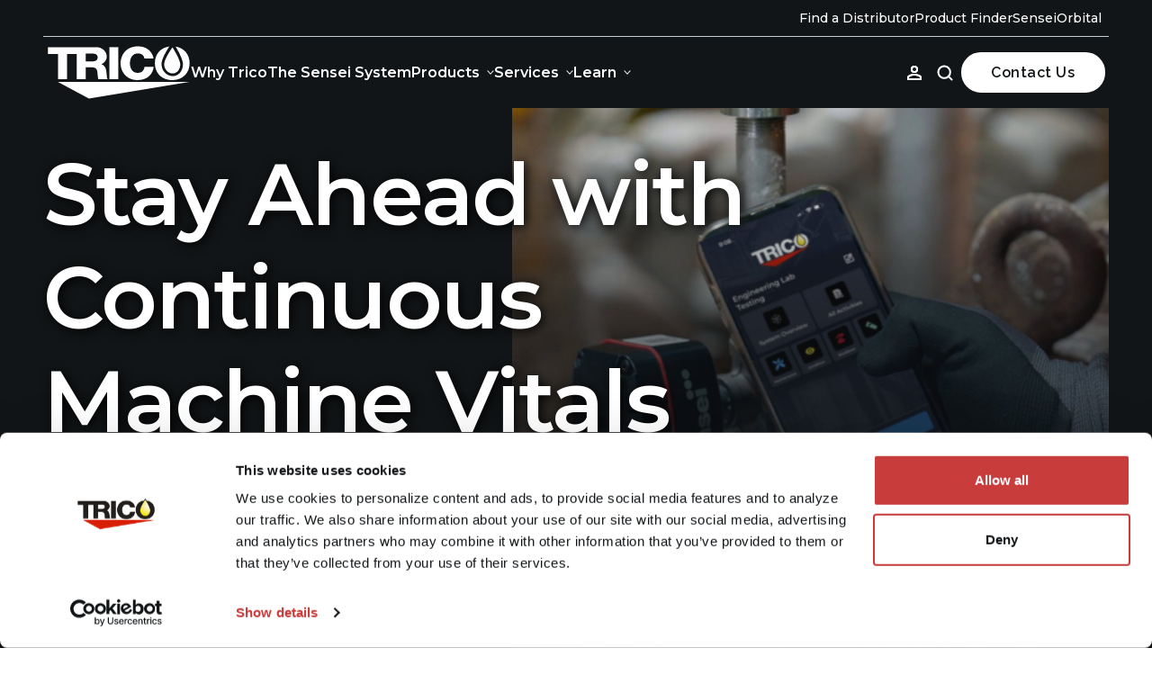

--- FILE ---
content_type: text/html; charset=utf-8
request_url: https://www.tricocorp.com/?attachment_id=54113
body_size: 35749
content:



<!DOCTYPE html>
<html lang="en">
<head>
    <meta charset="utf-8" />
    <meta name="viewport" content="width=device-width, initial-scale=1.0">
    <title>Protect Your Lubricant, Protect Your Equipment | Trico Corporation</title>
    <meta content="We provide oil analysis, reliability services, conditioning monitoring devices, and lubrication management products to extend lubricant and equipment life." name="description" />
        <meta property="og:title" content="Protect Your Lubricant, Protect Your Equipment | Trico Corp.">
        <meta property="og:description" content="We provide oil analysis, reliability services, conditioning monitoring devices, and lubrication management products to extend lubricant and equipment life.">
        <meta property="og:image" content="https://www.tricocorp.com:443/getmedia/93ce7bc9-a7b6-46ea-bce1-d60a2cb62310/homepage-hero-protect-oil.png?width=1512&amp;height=1196&amp;ext=.png">
    <link rel="canonical" href="https://www.tricocorp.com/">
    <link rel="preconnect" href="https://fonts.googleapis.com">
    <link rel="preconnect" href="https://fonts.gstatic.com" crossorigin>
    <link href="https://fonts.googleapis.com/css2?family=Montserrat:ital,wght@0,300;0,500;0,600;0,700;1,500;1,600;1,700&family=Raleway:ital,wght@0,600;0,700;1,600;1,700&display=swap" rel="stylesheet">

    
    <link href="/_content/Kentico.Content.Web.Rcl/Content/Bundles/Public/systemPageComponents.min.css" rel="stylesheet" />


    <link rel="stylesheet" href="/css/dist/global.css?v=9ChygEDSnrNRAF6toXZ8mDKS8WRe4NE_dtHeRVdV9pU">
    
          <script type="application/ld+json">
              {
                "@context": "https://schema.org",
                "@graph": [
                  {
                    "@type": "Organization",
                    "@id": "https://www.tricocorp.com#organization",
                    "name": "Trico Corporation",
                    "url": "https://www.tricocorp.com",
                    "logo": {
                      "@type": "ImageObject",
                      "url": "https://www.tricocorp.com/getmedia/98f864c8-6715-4a70-b5ad-d23fe3928726/trico-logo.jpg"
                    },
                    "description": "Trico Corporation is a total lubrication management service and products company that focuses on increasing industrial asset performance and reliability. The company offers assessments for lubrication management programs, equipment audits, oil analysis, training, and a complete line of lubrication products. Products include storage and handling, oil sampling, constant level lubrication, contamination control, filtration, grease lubricators, central lubrication, gravity feed oilers, and metal cutting products. Founded in 1917, Trico's mission is to protect and extend the life of critical equipment, providing customers with peace of mind through machines that run more productively.",
                    "foundingDate": "1917",
                    "email": "inquiries@tricocorp.com",
                    "telephone": "(262) 691-9336",
                    "address": {
                      "@type": "PostalAddress",
                      "streetAddress": "1235 Hickory Street",
                      "addressLocality": "Pewaukee",
                      "addressRegion": "WI",
                      "postalCode": "53072",
                      "addressCountry": "US"
                    },
                    "sameAs": [
                      "https://www.facebook.com/tricocorp/",
                      "https://www.youtube.com/user/TricoCorporation",
                      "https://www.linkedin.com/company/trico-corporation/",
                      "https://x.com/tricocor"
                    ]
                  },
                  {
                    "@type": "WebSite",
                    "@id": "https://www.tricocorp.com#website",
                    "url": "https://www.tricocorp.com",
                    "name": "Trico Corporation",
                    "publisher": {
                      "@id": "https://www.tricocorp.com#organization"
                    },
                    "inLanguage": "en"
                  }
                ]
              }
          </script>

    
        <script id="Cookiebot" src="https://consent.cookiebot.com/uc.js" data-cbid="48da5129-8dea-47f7-a969-845c75ee01f6" data-blockingmode="auto" type="text/javascript"></script>
    <script data-cookieconsent="ignore">    window.dataLayer = window.dataLayer || [];    function gtag() {        dataLayer.push(arguments);    }    gtag("consent", "default", {        ad_personalization: "denied",        ad_storage: "denied",        ad_user_data: "denied",        analytics_storage: "denied",        functionality_storage: "denied",        personalization_storage: "denied",        security_storage: "granted",        wait_for_update: 500,    });    gtag("set", "ads_data_redaction", true);    gtag("set", "url_passthrough", false);</script>
<script>(function(w,d,s,l,i){w[l]=w[l]||[];w[l].push({'gtm.start':
new Date().getTime(),event:'gtm.js'});var f=d.getElementsByTagName(s)[0],
j=d.createElement(s),dl=l!='dataLayer'?'&l='+l:'';j.async=true;j.src=
'https://www.googletagmanager.com/gtm.js?id='+i+dl;f.parentNode.insertBefore(j,f);
})(window,document,'script','dataLayer','GTM-TTG6J2F');</script>
    <script type="text/javascript" src="/Kentico.Resource/ABTest/KenticoABTestLogger/en-US/ConversionLogger.js" async></script>
    <script type="text/javascript" src="/Kentico.Resource/Activities/KenticoActivityLogger/Logger.js?pageIdentifier=4" async></script>
    <script type="text/javascript" src="/Kentico.Resource/WebAnalytics/Logger.js?Culture=en-US&amp;HttpStatus=200&amp;Value=0" async></script>
<script type="text/javascript">!function(T,l,y){var S=T.location,k="script",D="instrumentationKey",C="ingestionendpoint",I="disableExceptionTracking",E="ai.device.",b="toLowerCase",w="crossOrigin",N="POST",e="appInsightsSDK",t=y.name||"appInsights";(y.name||T[e])&&(T[e]=t);var n=T[t]||function(d){var g=!1,f=!1,m={initialize:!0,queue:[],sv:"5",version:2,config:d};function v(e,t){var n={},a="Browser";return n[E+"id"]=a[b](),n[E+"type"]=a,n["ai.operation.name"]=S&&S.pathname||"_unknown_",n["ai.internal.sdkVersion"]="javascript:snippet_"+(m.sv||m.version),{time:function(){var e=new Date;function t(e){var t=""+e;return 1===t.length&&(t="0"+t),t}return e.getUTCFullYear()+"-"+t(1+e.getUTCMonth())+"-"+t(e.getUTCDate())+"T"+t(e.getUTCHours())+":"+t(e.getUTCMinutes())+":"+t(e.getUTCSeconds())+"."+((e.getUTCMilliseconds()/1e3).toFixed(3)+"").slice(2,5)+"Z"}(),iKey:e,name:"Microsoft.ApplicationInsights."+e.replace(/-/g,"")+"."+t,sampleRate:100,tags:n,data:{baseData:{ver:2}}}}var h=d.url||y.src;if(h){function a(e){var t,n,a,i,r,o,s,c,u,p,l;g=!0,m.queue=[],f||(f=!0,t=h,s=function(){var e={},t=d.connectionString;if(t)for(var n=t.split(";"),a=0;a<n.length;a++){var i=n[a].split("=");2===i.length&&(e[i[0][b]()]=i[1])}if(!e[C]){var r=e.endpointsuffix,o=r?e.location:null;e[C]="https://"+(o?o+".":"")+"dc."+(r||"services.visualstudio.com")}return e}(),c=s[D]||d[D]||"",u=s[C],p=u?u+"/v2/track":d.endpointUrl,(l=[]).push((n="SDK LOAD Failure: Failed to load Application Insights SDK script (See stack for details)",a=t,i=p,(o=(r=v(c,"Exception")).data).baseType="ExceptionData",o.baseData.exceptions=[{typeName:"SDKLoadFailed",message:n.replace(/\./g,"-"),hasFullStack:!1,stack:n+"\nSnippet failed to load ["+a+"] -- Telemetry is disabled\nHelp Link: https://go.microsoft.com/fwlink/?linkid=2128109\nHost: "+(S&&S.pathname||"_unknown_")+"\nEndpoint: "+i,parsedStack:[]}],r)),l.push(function(e,t,n,a){var i=v(c,"Message"),r=i.data;r.baseType="MessageData";var o=r.baseData;return o.message='AI (Internal): 99 message:"'+("SDK LOAD Failure: Failed to load Application Insights SDK script (See stack for details) ("+n+")").replace(/\"/g,"")+'"',o.properties={endpoint:a},i}(0,0,t,p)),function(e,t){if(JSON){var n=T.fetch;if(n&&!y.useXhr)n(t,{method:N,body:JSON.stringify(e),mode:"cors"});else if(XMLHttpRequest){var a=new XMLHttpRequest;a.open(N,t),a.setRequestHeader("Content-type","application/json"),a.send(JSON.stringify(e))}}}(l,p))}function i(e,t){f||setTimeout(function(){!t&&m.core||a()},500)}var e=function(){var n=l.createElement(k);n.src=h;var e=y[w];return!e&&""!==e||"undefined"==n[w]||(n[w]=e),n.onload=i,n.onerror=a,n.onreadystatechange=function(e,t){"loaded"!==n.readyState&&"complete"!==n.readyState||i(0,t)},n}();y.ld<0?l.getElementsByTagName("head")[0].appendChild(e):setTimeout(function(){l.getElementsByTagName(k)[0].parentNode.appendChild(e)},y.ld||0)}try{m.cookie=l.cookie}catch(p){}function t(e){for(;e.length;)!function(t){m[t]=function(){var e=arguments;g||m.queue.push(function(){m[t].apply(m,e)})}}(e.pop())}var n="track",r="TrackPage",o="TrackEvent";t([n+"Event",n+"PageView",n+"Exception",n+"Trace",n+"DependencyData",n+"Metric",n+"PageViewPerformance","start"+r,"stop"+r,"start"+o,"stop"+o,"addTelemetryInitializer","setAuthenticatedUserContext","clearAuthenticatedUserContext","flush"]),m.SeverityLevel={Verbose:0,Information:1,Warning:2,Error:3,Critical:4};var s=(d.extensionConfig||{}).ApplicationInsightsAnalytics||{};if(!0!==d[I]&&!0!==s[I]){var c="onerror";t(["_"+c]);var u=T[c];T[c]=function(e,t,n,a,i){var r=u&&u(e,t,n,a,i);return!0!==r&&m["_"+c]({message:e,url:t,lineNumber:n,columnNumber:a,error:i}),r},d.autoExceptionInstrumented=!0}return m}(y.cfg);function a(){y.onInit&&y.onInit(n)}(T[t]=n).queue&&0===n.queue.length?(n.queue.push(a),n.trackPageView({})):a()}(window,document,{
src: "https://js.monitor.azure.com/scripts/b/ai.2.min.js", // The SDK URL Source
crossOrigin: "anonymous", 
cfg: { // Application Insights Configuration
    connectionString: 'InstrumentationKey=c2d18aad-c110-48f5-a7b5-f61aae6eebf8;IngestionEndpoint=https://centralus-2.in.applicationinsights.azure.com/;LiveEndpoint=https://centralus.livediagnostics.monitor.azure.com/;ApplicationId=f6fa4345-818a-43e2-b38c-23808e158ccb'
}});</script></head>

<body>
    <noscript><iframe src="https://www.googletagmanager.com/ns.html?id=GTM-TTG6J2F"
height="0" width="0" style="display:none;visibility:hidden"></iframe></noscript>

    <a class="visually-hidden-focusable" href="#content">
        Skip to content
    </a>

    <div class="d-none d-print-block text-center text-primary fs-xs py-5">
        <p>
            <svg width="100" height="37" aria-hidden="true">
                <use xlink:href="#logo-trico" />
            </svg>
        </p>
        1235 Hickory Street<br />
        Pewaukee, WI 53072 USA
    </div>

    <header class="site-header site-header--reverse site-header--top  js-header js-header--show-on-scroll-up ">
        <div class="site-header__search js-header-search">
            <div class="container h-100">
                <form id="nav-search-form" class="js-header-search site-header__search-form d-flex flex-row-reverse align-items-center gap-2 h-100 px-2 px-lg-3" action="/search-results">
                    <input class="js-header-search-input form-control font-weight-light flex-grow-1 border-0 border-start border-white bg-transparent rounded-0 order-1 py-3 px-2 fs-3 fw-light" type="text" name="keyword" aria-label="Search" placeholder="Search Tricocorp.com" required />
                    <button id="nav-search-btn" type="submit" class="d-none">GO</button>
                    <button class="flex-shrink-0 border-0 bg-white p-3 js-search-form-close" aria-label="Close search">
                        <svg data-feather="x" stroke-width="2.5" width="28" height="28" aria-hidden="true"></svg>
                    </button>
                </form>
            </div>
        </div>

        <div class="container h-100">
            <nav class="utility-nav d-none d-lg-block d-print-none" aria-label="Utility Navigation">
                <div class="h-100 w-100">
                    <ul class="list-unstyled mb-0 d-flex justify-content-end align-items-center gap-5 h-100 w-100 px-xl-2">
                        
    <li class="border-0">
        <a href="/find-a-distributor">
            Find a Distributor
        </a>
    </li>
    <li class="border-0">
        <a href="/products">
            Product Finder
        </a>
    </li>
    <li class="border-0">
        <a href="https://sensei.tricocorp.com/">
            Sensei
        </a>
    </li>
    <li class="border-0">
        <a href="https://orbital.tricocorp.com/">
            Orbital
        </a>
    </li>

                    </ul>
                </div>
            </nav>

            <div class="site-header__container d-flex align-items-center justify-content-between gap-lg-7 gap-xl-9 w-100 px-xl-1">

                <a href="/" class="site-header__logo">
                    <span class="visually-hidden">Visit Trico Corporation homepage</span>
                    <svg width="160" height="59">
                        <use xlink:href="#logo-trico" />
                    </svg>
                </a>

                <nav class="main-nav js-main-nav d-lg-flex h-100 w-100">
                    <span class="nav-overlay js-nav-overlay" aria-hidden="true"></span>

                    <ul class="list-unstyled list-main-nav d-flex flex-column flex-lg-row gap-lg-5 gap-xl-6 mb-0">

                        
    <li class="main-nav__item main-nav__item--why-trico ">
            <a href="/why-trico" class="text-decoration-none">
                Why Trico
            </a>
    </li>
    <li class="main-nav__item main-nav__item--the-sensei-system ">
            <a href="/sensei-overview" class="text-decoration-none">
                The Sensei System
            </a>
    </li>


                        <li class="main-nav__item main-nav__item--products main-nav__item__has-children">
                            <a href="/products" aria-controls="panel-products" aria-expanded="false" class="js-nav-item-panel text-decoration-none">
                                Products
                            </a>
                            <div id="panel-products" class="main-nav__panel-container js-nav-panel">
                                

<div class="main-nav__panel">

    <button class="main-nav__panel-close js-nav-panel-close p-2 d-none d-lg-block" type="button" aria-label="Close Navigation Panel" aria-controls="nav-panel" aria-expanded="false">
        <svg data-feather="x" width="38" height="38" aria-hidden="true"></svg>
    </button>

    <span class="d-lg-block text-uppercase ls-2 text-white fw-light main-nav__panel-head">
        <button class="main-nav__panel-head__return-btn d-lg-none js-mobile-return" aria-hidden="true">
            <span class="visually-hidden">Return to Products</span>
        </button>
        <span class="w-100 ms-n4 ms-lg-0">
            Products
            By:
        </span>
    </span>

    <ul class="list-unstyled">
            <li>
                <a href="/products-by-category" class="js-drawer-launch d-none d-lg-inline-block" data-drawer="drawerproducts" aria-controls="lubricate-stage">
                    Category
                </a>

                    <button class="js-drawer-launch-mobile btn-launch-drawer-mobile d-lg-none text-start" aria-hidden="true" data-drawer="drawerproducts" aria-controls="lubricate-stage">
                        Category
                    </button>
            </li>
            <li>
                <a href="/products-by-industry" class="js-drawer-launch d-none d-lg-inline-block" data-drawer="drawerproducts" aria-controls="industry">
                    Industry
                </a>

                    <button class="js-drawer-launch-mobile btn-launch-drawer-mobile d-lg-none text-start" aria-hidden="true" data-drawer="drawerproducts" aria-controls="industry">
                        Industry
                    </button>
            </li>
            <li>
                <a href="/product-lubricant-stage-index" class="js-drawer-launch d-none d-lg-inline-block" data-drawer="drawerproducts" aria-controls="category">
                    Lubricant Stage
                </a>

                    <button class="js-drawer-launch-mobile btn-launch-drawer-mobile d-lg-none text-start" aria-hidden="true" data-drawer="drawerproducts" aria-controls="category">
                        Lubricant Stage
                    </button>
            </li>
            <li>
                <a href="/products-by-application" class="js-drawer-launch d-none d-lg-inline-block" data-drawer="drawerproducts" aria-controls="application">
                    Application
                </a>

                    <button class="js-drawer-launch-mobile btn-launch-drawer-mobile d-lg-none text-start" aria-hidden="true" data-drawer="drawerproducts" aria-controls="application">
                        Application
                    </button>
            </li>
            <li>
                <a href="/products-by-process" class="js-drawer-launch d-none d-lg-inline-block" data-drawer="drawerproducts" aria-controls="process">
                    Process
                </a>

                    <button class="js-drawer-launch-mobile btn-launch-drawer-mobile d-lg-none text-start" aria-hidden="true" data-drawer="drawerproducts" aria-controls="process">
                        Process
                    </button>
            </li>
            <li>
                <a href="/products" class="js-drawer-launch d-none d-lg-inline-block" data-drawer="drawerproducts" aria-controls="see-all-products">
                    View All Products
                </a>

                    <div class="mt-4 px-4 px-lg-0">
                        <a href="/products" class="btn btn-primary--reverse w-100 d-lg-none">
                            View All Products
                        </a>
                    </div>
            </li>
    </ul>
</div>
<div id="drawerproducts" class="main-nav__panel main-nav__panel-drawer js-nav-drawer">

        <span class="d-lg-none text-uppercase ls-2 text-white fw-light main-nav__panel-head mb-3">
            <button class="main-nav__panel-head__return-btn d-lg-none js-mobile-return" aria-hidden="true">
                <span class="visually-hidden">Return to Category</span>
            </button>
            <span class="w-100 ms-n4 ms-lg-0">
               Category
            </span>
        </span>
            <div id="lubricate-stage" class="main-nav__panel-drawer__inner js-drawer-menu">

                <span class="d-lg-none text-uppercase ls-2 text-white fw-light main-nav__panel-head mb-3">
                    <button class="main-nav__panel-head__return-btn d-lg-none js-mobile-return-drawer" aria-hidden="true">
                        <span class="visually-hidden">Return to Category</span>
                    </button>
                    <span class="w-100 ms-n4 ms-lg-0">
                       Category
                    </span>
                </span>

                <ul class="list-unstyled mb-0" >
                        <li>
                                <a href="/products-by-category?category=condition-monitoring">
                                    Condition Monitoring
                                </a> 
                           
                        </li>
                        <li>
                                <a href="/products-by-category?category=storage,-handling-identification">
                                    Lubricant Storage, Handling, &amp; Identification
                                </a> 
                           
                        </li>
                        <li>
                                <a href="/products-by-category?category=contamination-control">
                                    Contamination Control
                                </a> 
                           
                        </li>
                        <li>
                                <a href="/products-by-category?category=oil-sampling-products">
                                    Oil Sampling &amp; Analysis
                                </a> 
                           
                        </li>
                        <li>
                                <a href="/products-by-category?category=constant-level-lubrication">
                                    Constant Level Oilers
                                </a> 
                           
                        </li>
                        <li>
                                <a href="/products-by-category?category=grease-lubrication">
                                    Grease Lubrication
                                </a> 
                           
                        </li>
                        <li>
                                <a href="/products-by-category?category=visual-inspection">
                                    Visual Inspection
                                </a> 
                           
                        </li>
                        <li>
                                <a href="/products-by-category?category=gravity-feed-oilers">
                                    Gravity Feed Oilers
                                </a> 
                           
                        </li>
                        <li>
                                <a href="/products-by-category?category=central-lubrication">
                                    Central Lubrication
                                </a> 
                           
                        </li>
                        <li>
                                <a href="/products-by-category?category=metalworking">
                                    Metalworking
                                </a> 
                           
                        </li>
                        <li>
                                <a href="/products-by-category?category=lab-instrumentation">
                                    Lab Instrumentation
                                </a> 
                           
                        </li>
                        <li>
                                <a href="/products-by-category" class="nav-all btn btn-link btn-link--arrow btn-link--reverse btn-sm d-none d-lg-flex">
                                    View All Categories
                                </a>
                                <div class="pt-3 px-4">
                                    <a href="/products-by-category" class="nav-all btn btn-primary--reverse w-100 d-lg-none">
                                        View All Categories
                                    </a>
                                </div>
                           
                        </li>
                </ul>
            </div>
        <span class="d-lg-none text-uppercase ls-2 text-white fw-light main-nav__panel-head mb-3">
            <button class="main-nav__panel-head__return-btn d-lg-none js-mobile-return" aria-hidden="true">
                <span class="visually-hidden">Return to Industry</span>
            </button>
            <span class="w-100 ms-n4 ms-lg-0">
               Industry
            </span>
        </span>
            <div id="industry" class="main-nav__panel-drawer__inner js-drawer-menu">

                <span class="d-lg-none text-uppercase ls-2 text-white fw-light main-nav__panel-head mb-3">
                    <button class="main-nav__panel-head__return-btn d-lg-none js-mobile-return-drawer" aria-hidden="true">
                        <span class="visually-hidden">Return to Industry</span>
                    </button>
                    <span class="w-100 ms-n4 ms-lg-0">
                       Industry
                    </span>
                </span>

                <ul class="list-unstyled mb-0" >
                        <li>
                                <a href="/products-by-industry/pulp-paper">
                                    Pulp &amp; Paper
                                </a> 
                           
                        </li>
                        <li>
                                <a href="/products-by-industry/power-generation">
                                    Power Generation
                                </a> 
                           
                        </li>
                        <li>
                                <a href="/products-by-industry/refining">
                                    Refining
                                </a> 
                           
                        </li>
                        <li>
                                <a href="/products-by-industry/chemical-processing">
                                    Chemical Processing
                                </a> 
                           
                        </li>
                        <li>
                                <a href="/products-by-industry/water-wastewater-treatment">
                                    Waste/Wastewater Treatment
                                </a> 
                           
                        </li>
                        <li>
                                <a href="/products-by-industry/mining">
                                    Mining
                                </a> 
                           
                        </li>
                        <li>
                                <a href="/products-by-industry/food-beverage">
                                    Food &amp; Beverage
                                </a> 
                           
                        </li>
                        <li>
                                <a href="/products-by-industry/general-manufacturing">
                                    General Manufacturing
                                </a> 
                           
                        </li>
                        <li>
                                <a href="/products-by-industry" class="nav-all btn btn-link btn-link--arrow btn-link--reverse btn-sm d-none d-lg-flex">
                                    View All Industries
                                </a>
                                <div class="pt-3 px-4">
                                    <a href="/products-by-industry" class="nav-all btn btn-primary--reverse w-100 d-lg-none">
                                        View All Industries
                                    </a>
                                </div>
                           
                        </li>
                </ul>
            </div>
        <span class="d-lg-none text-uppercase ls-2 text-white fw-light main-nav__panel-head mb-3">
            <button class="main-nav__panel-head__return-btn d-lg-none js-mobile-return" aria-hidden="true">
                <span class="visually-hidden">Return to Lubricant Stage</span>
            </button>
            <span class="w-100 ms-n4 ms-lg-0">
               Lubricant Stage
            </span>
        </span>
            <div id="category" class="main-nav__panel-drawer__inner js-drawer-menu">

                <span class="d-lg-none text-uppercase ls-2 text-white fw-light main-nav__panel-head mb-3">
                    <button class="main-nav__panel-head__return-btn d-lg-none js-mobile-return-drawer" aria-hidden="true">
                        <span class="visually-hidden">Return to Lubricant Stage</span>
                    </button>
                    <span class="w-100 ms-n4 ms-lg-0">
                       Lubricant Stage
                    </span>
                </span>

                <ul class="list-unstyled mb-0" >
                        <li>
                                <a href="/product-lubricant-stage-index?category=arrival">
                                    Arrival
                                </a> 
                           
                        </li>
                        <li>
                                <a href="/product-lubricant-stage-index?category=storage">
                                    Storage
                                </a> 
                           
                        </li>
                        <li>
                                <a href="/product-lubricant-stage-index?category=transfer">
                                    Transfer
                                </a> 
                           
                        </li>
                        <li>
                                <a href="/product-lubricant-stage-index?category=application">
                                    Application
                                </a> 
                           
                        </li>
                        <li>
                                <a href="/product-lubricant-stage-index?category=lifecycle">
                                    Lifecycle
                                </a> 
                           
                        </li>
                        <li>
                                <a href="/product-lubricant-stage-index" class="nav-all btn btn-link btn-link--arrow btn-link--reverse btn-sm d-none d-lg-flex">
                                    View All Stages
                                </a>
                                <div class="pt-3 px-4">
                                    <a href="/product-lubricant-stage-index" class="nav-all btn btn-primary--reverse w-100 d-lg-none">
                                        View All Stages
                                    </a>
                                </div>
                           
                        </li>
                </ul>
            </div>
        <span class="d-lg-none text-uppercase ls-2 text-white fw-light main-nav__panel-head mb-3">
            <button class="main-nav__panel-head__return-btn d-lg-none js-mobile-return" aria-hidden="true">
                <span class="visually-hidden">Return to Application</span>
            </button>
            <span class="w-100 ms-n4 ms-lg-0">
               Application
            </span>
        </span>
            <div id="application" class="main-nav__panel-drawer__inner js-drawer-menu">

                <span class="d-lg-none text-uppercase ls-2 text-white fw-light main-nav__panel-head mb-3">
                    <button class="main-nav__panel-head__return-btn d-lg-none js-mobile-return-drawer" aria-hidden="true">
                        <span class="visually-hidden">Return to Application</span>
                    </button>
                    <span class="w-100 ms-n4 ms-lg-0">
                       Application
                    </span>
                </span>

                <ul class="list-unstyled mb-0" >
                        <li>
                                <a href="/products-by-application?application=pumps">
                                    Pumps
                                </a> 
                           
                        </li>
                        <li>
                                <a href="/products-by-application?application=bearing-housings">
                                    Bearing Housings
                                </a> 
                           
                        </li>
                        <li>
                                <a href="/products-by-application?application=gear-boxes">
                                    Gearbox 
                                </a> 
                           
                        </li>
                        <li>
                                <a href="/products-by-application?application=hydraulic-reservoirs">
                                    Hydraulic Reservoirs
                                </a> 
                           
                        </li>
                        <li>
                                <a href="/products-by-application?application=electric-motors">
                                    Electric Motors
                                </a> 
                           
                        </li>
                        <li>
                                <a href="/products-by-application?application=engines">
                                    Engines
                                </a> 
                           
                        </li>
                        <li>
                                <a href="/products-by-application?application=conveyors">
                                    Conveyors
                                </a> 
                           
                        </li>
                        <li>
                                <a href="/products-by-application?application=chains">
                                    Chain Lubrication
                                </a> 
                           
                        </li>
                        <li>
                                <a href="/products-by-application?application=turbines">
                                    Turbines
                                </a> 
                           
                        </li>
                        <li>
                                <a href="/products-by-application?application=generators">
                                    Generators
                                </a> 
                           
                        </li>
                        <li>
                                <a href="/products-by-application?application=transformers">
                                    Transformers
                                </a> 
                           
                        </li>
                        <li>
                                <a href="/products-by-application?application=compressors">
                                    Compressors
                                </a> 
                           
                        </li>
                        <li>
                                <a href="/products-by-application?application=chillers-coolers">
                                    Chillers &amp; Coolers
                                </a> 
                           
                        </li>
                        <li>
                                <a href="/products-by-application" class="nav-all btn btn-link btn-link--arrow btn-link--reverse btn-sm d-none d-lg-flex">
                                    View All Applications
                                </a>
                                <div class="pt-3 px-4">
                                    <a href="/products-by-application" class="nav-all btn btn-primary--reverse w-100 d-lg-none">
                                        View All Applications
                                    </a>
                                </div>
                           
                        </li>
                </ul>
            </div>
        <span class="d-lg-none text-uppercase ls-2 text-white fw-light main-nav__panel-head mb-3">
            <button class="main-nav__panel-head__return-btn d-lg-none js-mobile-return" aria-hidden="true">
                <span class="visually-hidden">Return to Process</span>
            </button>
            <span class="w-100 ms-n4 ms-lg-0">
               Process
            </span>
        </span>
            <div id="process" class="main-nav__panel-drawer__inner js-drawer-menu">

                <span class="d-lg-none text-uppercase ls-2 text-white fw-light main-nav__panel-head mb-3">
                    <button class="main-nav__panel-head__return-btn d-lg-none js-mobile-return-drawer" aria-hidden="true">
                        <span class="visually-hidden">Return to Process</span>
                    </button>
                    <span class="w-100 ms-n4 ms-lg-0">
                       Process
                    </span>
                </span>

                <ul class="list-unstyled mb-0" >
                        <li>
                                <a href="/products-by-process?process=grinding">
                                    Grinding
                                </a> 
                           
                        </li>
                        <li>
                                <a href="/products-by-process?process=sawing">
                                    Sawing
                                </a> 
                           
                        </li>
                        <li>
                                <a href="/products-by-process?process=drilling">
                                    Drilling
                                </a> 
                           
                        </li>
                        <li>
                                <a href="/products-by-process?process=tapping">
                                    Tapping
                                </a> 
                           
                        </li>
                        <li>
                                <a href="/products-by-process?process=milling">
                                    Milling
                                </a> 
                           
                        </li>
                        <li>
                                <a href="/products-by-process" class="nav-all btn btn-link btn-link--arrow btn-link--reverse btn-sm d-none d-lg-flex">
                                    View All Processes
                                </a>
                                <div class="pt-3 px-4">
                                    <a href="/products-by-process" class="nav-all btn btn-primary--reverse w-100 d-lg-none">
                                        View All Processes
                                    </a>
                                </div>
                           
                        </li>
                </ul>
            </div>
        <span class="d-lg-none text-uppercase ls-2 text-white fw-light main-nav__panel-head mb-3">
            <button class="main-nav__panel-head__return-btn d-lg-none js-mobile-return" aria-hidden="true">
                <span class="visually-hidden">Return to View All Products</span>
            </button>
            <span class="w-100 ms-n4 ms-lg-0">
               View All Products
            </span>
        </span>
    
</div>
                            </div>
                        </li>

                        <li class="main-nav__item main-nav__item--services main-nav__item__has-children">
                            <a href="/services" aria-controls="panel-services" aria-expanded="false" class="js-nav-item-panel text-decoration-none">
                                Services
                            </a>
                            <div id="panel-services" class="main-nav__panel-container js-nav-panel">
                                

<div class="main-nav__panel">

    <button class="main-nav__panel-close js-nav-panel-close p-2 d-none d-lg-block" type="button" aria-label="Close Navigation Panel" aria-controls="nav-panel" aria-expanded="false">
        <svg data-feather="x" width="38" height="38" aria-hidden="true"></svg>
    </button>

    <span class="d-lg-block text-uppercase ls-2 text-white fw-light main-nav__panel-head">
        <button class="main-nav__panel-head__return-btn d-lg-none js-mobile-return" aria-hidden="true">
            <span class="visually-hidden">Return to Services</span>
        </button>
        <span class="w-100 ms-n4 ms-lg-0">
            Services
            By:
        </span>
    </span>

    <ul class="list-unstyled">
            <li>
                <a href="/services/digital-solutions" class="js-drawer-launch d-none d-lg-inline-block" data-drawer="drawerservices" aria-controls="digital-solutions">
                    Digital Solutions
                </a>

                    <button class="js-drawer-launch-mobile btn-launch-drawer-mobile d-lg-none text-start" aria-hidden="true" data-drawer="drawerservices" aria-controls="digital-solutions">
                        Digital Solutions
                    </button>
            </li>
            <li>
                <a href="/services/oil-analysis" class="js-drawer-launch d-none d-lg-inline-block" data-drawer="drawerservices" aria-controls="industry-(1)">
                    Oil Analysis
                </a>

                    <button class="js-drawer-launch-mobile btn-launch-drawer-mobile d-lg-none text-start" aria-hidden="true" data-drawer="drawerservices" aria-controls="industry-(1)">
                        Oil Analysis
                    </button>
            </li>
            <li>
                <a href="/services/field-services" class="js-drawer-launch d-none d-lg-inline-block" data-drawer="drawerservices" aria-controls="field-services">
                    Field Services
                </a>

                    <button class="js-drawer-launch-mobile btn-launch-drawer-mobile d-lg-none text-start" aria-hidden="true" data-drawer="drawerservices" aria-controls="field-services">
                        Field Services
                    </button>
            </li>
            <li>
                <a href="/services/training" class="js-drawer-launch d-none d-lg-inline-block" data-drawer="drawerservices" aria-controls="training">
                    Training
                </a>

                    <button class="js-drawer-launch-mobile btn-launch-drawer-mobile d-lg-none text-start" aria-hidden="true" data-drawer="drawerservices" aria-controls="training">
                        Training
                    </button>
            </li>
            <li>
                <a href="/services" class="js-drawer-launch d-none d-lg-inline-block" data-drawer="drawerservices" aria-controls="view-all-services">
                    View All Services
                </a>

                    <div class="mt-4 px-4 px-lg-0">
                        <a href="/services" class="btn btn-primary--reverse w-100 d-lg-none">
                            View All Services
                        </a>
                    </div>
            </li>
    </ul>
</div>
<div id="drawerservices" class="main-nav__panel main-nav__panel-drawer js-nav-drawer">

        <span class="d-lg-none text-uppercase ls-2 text-white fw-light main-nav__panel-head mb-3">
            <button class="main-nav__panel-head__return-btn d-lg-none js-mobile-return" aria-hidden="true">
                <span class="visually-hidden">Return to Digital Solutions</span>
            </button>
            <span class="w-100 ms-n4 ms-lg-0">
               Digital Solutions
            </span>
        </span>
            <div id="digital-solutions" class="main-nav__panel-drawer__inner js-drawer-menu">

                <span class="d-lg-none text-uppercase ls-2 text-white fw-light main-nav__panel-head mb-3">
                    <button class="main-nav__panel-head__return-btn d-lg-none js-mobile-return-drawer" aria-hidden="true">
                        <span class="visually-hidden">Return to Digital Solutions</span>
                    </button>
                    <span class="w-100 ms-n4 ms-lg-0">
                       Digital Solutions
                    </span>
                </span>

                <ul class="list-unstyled mb-0" >
                        <li>
                                <a href="/services/digital-solutions/orbital">
                                    Orbital
                                </a> 
                           
                        </li>
                        <li>
                                <a href="/services/digital-solutions/sensei">
                                    Sensei
                                </a> 
                           
                        </li>
                        <li>
                                <a href="/services/digital-solutions/trico-app">
                                    Trico App
                                </a> 
                           
                        </li>
                        <li>
                                <a href="/services/digital-solutions" class="nav-all btn btn-link btn-link--arrow btn-link--reverse btn-sm d-none d-lg-flex">
                                    View All Digital Solutions
                                </a>
                                <div class="pt-3 px-4">
                                    <a href="/services/digital-solutions" class="nav-all btn btn-primary--reverse w-100 d-lg-none">
                                        View All Digital Solutions
                                    </a>
                                </div>
                           
                        </li>
                </ul>
            </div>
        <span class="d-lg-none text-uppercase ls-2 text-white fw-light main-nav__panel-head mb-3">
            <button class="main-nav__panel-head__return-btn d-lg-none js-mobile-return" aria-hidden="true">
                <span class="visually-hidden">Return to Oil Analysis</span>
            </button>
            <span class="w-100 ms-n4 ms-lg-0">
               Oil Analysis
            </span>
        </span>
            <div id="industry-(1)" class="main-nav__panel-drawer__inner js-drawer-menu">

                <span class="d-lg-none text-uppercase ls-2 text-white fw-light main-nav__panel-head mb-3">
                    <button class="main-nav__panel-head__return-btn d-lg-none js-mobile-return-drawer" aria-hidden="true">
                        <span class="visually-hidden">Return to Oil Analysis</span>
                    </button>
                    <span class="w-100 ms-n4 ms-lg-0">
                       Oil Analysis
                    </span>
                </span>

                <ul class="list-unstyled mb-0" >
                        <li>
                                <a href="/services/oil-analysis">
                                    Oil Analysis
                                </a> 
                           
                        </li>
                        <li>
                                <a href="/services/oil-analysis/used-oil-analysis">
                                    Used Oil Analysis
                                </a> 
                           
                        </li>
                        <li>
                                <a href="/services/oil-analysis/turbine-and-large-reservoir-analysis">
                                    Turbine &amp; Large Reservoir Analysis
                                </a> 
                           
                        </li>
                        <li>
                                <a href="/services/oil-analysis/wear-particle-analysis">
                                    Wear Particle Analysis
                                </a> 
                           
                        </li>
                        <li>
                                <a href="/services/oil-analysis/coolant-analysis">
                                    Coolant Analysis
                                </a> 
                           
                        </li>
                        <li>
                                <a href="/services/oil-analysis/transformer-oil-analysis">
                                    Transformer Oil Analysis
                                </a> 
                           
                        </li>
                        <li>
                                <a href="/services/oil-analysis/on-site-sampling-services">
                                    Onsite Sampling Services
                                </a> 
                           
                        </li>
                        <li>
                                <a href="/services/oil-analysis/oil-analysis-program-evaluation">
                                    Oil Analysis Program Evaluation
                                </a> 
                           
                        </li>
                        <li>
                                <a href="/services/oil-analysis/sample-point-identification-survey">
                                    Sample Point Identification Survey
                                </a> 
                           
                        </li>
                        <li>
                                <a href="/services/oil-analysis" class="nav-all btn btn-link btn-link--arrow btn-link--reverse btn-sm d-none d-lg-flex">
                                    View All Oil Analysis Services
                                </a>
                                <div class="pt-3 px-4">
                                    <a href="/services/oil-analysis" class="nav-all btn btn-primary--reverse w-100 d-lg-none">
                                        View All Oil Analysis Services
                                    </a>
                                </div>
                           
                        </li>
                </ul>
            </div>
        <span class="d-lg-none text-uppercase ls-2 text-white fw-light main-nav__panel-head mb-3">
            <button class="main-nav__panel-head__return-btn d-lg-none js-mobile-return" aria-hidden="true">
                <span class="visually-hidden">Return to Field Services</span>
            </button>
            <span class="w-100 ms-n4 ms-lg-0">
               Field Services
            </span>
        </span>
            <div id="field-services" class="main-nav__panel-drawer__inner js-drawer-menu">

                <span class="d-lg-none text-uppercase ls-2 text-white fw-light main-nav__panel-head mb-3">
                    <button class="main-nav__panel-head__return-btn d-lg-none js-mobile-return-drawer" aria-hidden="true">
                        <span class="visually-hidden">Return to Field Services</span>
                    </button>
                    <span class="w-100 ms-n4 ms-lg-0">
                       Field Services
                    </span>
                </span>

                <ul class="list-unstyled mb-0" >
                        <li>
                                <a href="/services/field-services/lubrication-management-assessment">
                                    Lubrication Management Assessment
                                </a> 
                           
                        </li>
                        <li>
                                <a href="/services/field-services/lube-room-design-implementation">
                                    Lube Room Design &amp; Implementation
                                </a> 
                           
                        </li>
                        <li>
                                <a href="/services/field-services" class="nav-all btn btn-link btn-link--arrow btn-link--reverse btn-sm d-none d-lg-flex">
                                    View All Field Services
                                </a>
                                <div class="pt-3 px-4">
                                    <a href="/services/field-services" class="nav-all btn btn-primary--reverse w-100 d-lg-none">
                                        View All Field Services
                                    </a>
                                </div>
                           
                        </li>
                </ul>
            </div>
        <span class="d-lg-none text-uppercase ls-2 text-white fw-light main-nav__panel-head mb-3">
            <button class="main-nav__panel-head__return-btn d-lg-none js-mobile-return" aria-hidden="true">
                <span class="visually-hidden">Return to Training</span>
            </button>
            <span class="w-100 ms-n4 ms-lg-0">
               Training
            </span>
        </span>
            <div id="training" class="main-nav__panel-drawer__inner js-drawer-menu">

                <span class="d-lg-none text-uppercase ls-2 text-white fw-light main-nav__panel-head mb-3">
                    <button class="main-nav__panel-head__return-btn d-lg-none js-mobile-return-drawer" aria-hidden="true">
                        <span class="visually-hidden">Return to Training</span>
                    </button>
                    <span class="w-100 ms-n4 ms-lg-0">
                       Training
                    </span>
                </span>

                <ul class="list-unstyled mb-0" >
                        <li>
                                <a href="/services/training/wear-particle-analysis-training">
                                    Advanced Machine Condition Analysis
                                </a> 
                           
                        </li>
                        <li>
                                <a href="/services/training/machinery-lubrication-training">
                                    Machinery &amp; Lubrication Training
                                </a> 
                           
                        </li>
                        <li>
                                <a href="/services/training/customized-training">
                                    Private Training
                                </a> 
                           
                        </li>
                        <li>
                                <a href="/services/training" class="nav-all btn btn-link btn-link--arrow btn-link--reverse btn-sm d-none d-lg-flex">
                                    View All Training Services
                                </a>
                                <div class="pt-3 px-4">
                                    <a href="/services/training" class="nav-all btn btn-primary--reverse w-100 d-lg-none">
                                        View All Training Services
                                    </a>
                                </div>
                           
                        </li>
                </ul>
            </div>
        <span class="d-lg-none text-uppercase ls-2 text-white fw-light main-nav__panel-head mb-3">
            <button class="main-nav__panel-head__return-btn d-lg-none js-mobile-return" aria-hidden="true">
                <span class="visually-hidden">Return to View All Services</span>
            </button>
            <span class="w-100 ms-n4 ms-lg-0">
               View All Services
            </span>
        </span>
    
</div>
                            </div>
                        </li>

                        
    <li class="main-nav__item main-nav__item--learn main-nav__item__has-children">
            <a href="/journey-of-the-lubricant" aria-controls="learn" aria-expanded="false" class="js-nav-item-panel js-nav-item-panel-simple text-decoration-none">
                Learn
            </a>
            <div id="learn" class="js-nav-panel main-nav__dropdown pt-0 pb-lg-4 px-lg-4">

                <span class="d-lg-none text-uppercase ls-2 text-white fw-light main-nav__panel-head mb-3">
                    <button class="main-nav__panel-head__return-btn d-lg-none js-mobile-return-drawer js-mobile-return-simple" aria-hidden="true">
                        <span class="visually-hidden">Return to Learn</span>
                    </button>
                    <span class="w-100 ms-n4 ms-lg-0">
                        Learn
                    </span>
                </span>

                <ul class="list-unstyled mb-0 flex-column gap-2 mt-4 mt-lg-0" >
                        <li>
                            <a href="/journey-of-the-lubricant" class="py-3 d-block">
                                Journey of the Lubricant
                            </a>
                        </li>
                        <li>
                            <a href="/lubricology" class="py-3 d-block">
                                Lubricology Blog
                            </a>
                        </li>
                        <li>
                            <a href="/resources" class="py-3 d-block">
                                Resources &amp; Sell Sheets
                            </a>
                        </li>
                </ul>
            </div>
    </li>

                    </ul>

                    <ul class="list-unstyled list-secondary-nav ms-auto mb-0 d-flex flex-column flex-column-reverse flex-lg-row align-items-lg-center gap-3 gap-xl-4 px-4 px-lg-0">
                        <li class="main-nav__item main-nav__item--user border-0">
                            <a href="/account" class="p-0 p-lg-2">
                                <span class="w-100 d-block d-lg-none">Account</span>
                                <div class="d-none d-lg-block">
                                    <svg fill="none" xmlns="http://www.w3.org/2000/svg" viewBox="0 0 16 16" width="16" height="16">
                                    <mask id="a" fill="var(--header-icon-color)">
                                            <path d="M8 1.9a2.1 2.1 0 1 1 0 4.2 2.1 2.1 0 0 1 0-4.2Zm0 9c2.97 0 6.1 1.46 6.1 2.1v1.1H1.9V13c0-.64 3.13-2.1 6.1-2.1ZM8 0a4 4 0 1 0 0 8 4 4 0 0 0 0-8Zm0 9c-2.67 0-8 1.34-8 4v3h16v-3c0-2.66-5.33-4-8-4Z"/>
                                        </mask>
                                    <path d="M8 1.9a2.1 2.1 0 1 1 0 4.2 2.1 2.1 0 0 1 0-4.2Zm0 9c2.97 0 6.1 1.46 6.1 2.1v1.1H1.9V13c0-.64 3.13-2.1 6.1-2.1ZM8 0a4 4 0 1 0 0 8 4 4 0 0 0 0-8Zm0 9c-2.67 0-8 1.34-8 4v3h16v-3c0-2.66-5.33-4-8-4Z" fill="var(--header-icon-color)" />
                                    <path d="M14.1 14.1v2h2v-2h-2Zm-12.2 0h-2v2h2v-2ZM0 16h-2v2h2v-2Zm16 0v2h2v-2h-2ZM8 3.9c.06 0 .1.04.1.1h4A4.1 4.1 0 0 0 8-.1v4Zm.1.1a.1.1 0 0 1-.1.1v4A4.1 4.1 0 0 0 12.1 4h-4Zm-.1.1a.1.1 0 0 1-.1-.1h-4A4.1 4.1 0 0 0 8 8.1v-4ZM7.9 4c0-.06.04-.1.1-.1v-4A4.1 4.1 0 0 0 3.9 4h4Zm.1 8.9c1.19 0 2.47.3 3.44.68.5.18.83.36 1.01.49.1.06.09.06.03 0 0 0-.38-.39-.38-1.07h4c0-.84-.47-1.4-.66-1.61a4.1 4.1 0 0 0-.76-.65 9.37 9.37 0 0 0-1.8-.9c-1.33-.5-3.1-.94-4.88-.94v4Zm4.1.1v1.1h4V13h-4Zm2-.9H1.9v4h12.2v-4Zm-10.2 2V13h-4v1.1h4Zm0-1.1c0 .68-.37 1.06-.38 1.07-.06.06-.07.06.03 0 .18-.13.52-.3 1-.5.98-.37 2.26-.67 3.45-.67v-4c-1.78 0-3.55.43-4.88.94-.67.26-1.3.57-1.8.9-.24.16-.52.38-.76.65-.19.2-.66.77-.66 1.61h4ZM8-2a6 6 0 0 0-6 6h4c0-1.1.9-2 2-2v-4ZM2 4a6 6 0 0 0 6 6V6a2 2 0 0 1-2-2H2Zm6 6a6 6 0 0 0 6-6h-4a2 2 0 0 1-2 2v4Zm6-6a6 6 0 0 0-6-6v4a2 2 0 0 1 2 2h4ZM8 7c-1.58 0-3.84.38-5.74 1.15-.96.38-1.95.9-2.74 1.63A4.37 4.37 0 0 0-2 13h4c0 .07-.05-.02.23-.28.3-.27.8-.58 1.51-.86C5.17 11.29 6.92 11 8 11V7Zm-10 6v3h4v-3h-4Zm2 5h16v-4H0v4Zm18-2v-3h-4v3h4Zm0-3c0-1.4-.72-2.48-1.52-3.22a8.96 8.96 0 0 0-2.73-1.63A16.74 16.74 0 0 0 8 7v4c1.09 0 2.83.29 4.26.86.7.28 1.21.59 1.5.86.3.26.24.35.24.28h4Z" fill="var(--header-icon-color)" mask="url(#a)" />
                                    </svg>
                                </div>
                            </a>
                        </li>

                        <li class="main-nav__item main-nav__item--search d-none d-lg-flex">
                            <button class="main-nav__search-toggle js-search-form-open p-2" type="button" aria-label="Open search" aria-controls="utility-nav-search-form" aria-expanded="false">
                                <svg data-feather="search" stroke-width="2.5" width="20" height="20" aria-hidden="true"></svg>
                            </button>
                        </li>
                        
    <li class="border-0 d-lg-none">
        <a href="/find-a-distributor">
            Find a Distributor
        </a>
    </li>
    <li class="border-0 d-lg-none">
        <a href="/products">
            Product Finder
        </a>
    </li>
    <li class="border-0 d-lg-none">
        <a href="https://sensei.tricocorp.com/">
            Sensei
        </a>
    </li>
    <li class="border-0 d-lg-none">
        <a href="https://orbital.tricocorp.com/">
            Orbital
        </a>
    </li>

                        
                        <li class="main-nav__item main-nav__item--contact order-0 border-0 mb-4 mb-lg-0">
                            <div class="mt-4 d-lg-none">
                                <a href="/contact" class="btn btn-primary w-100" aria-hidden="true">
                                    Contact Us
                                </a>
                            </div>
                            <a href="/contact" class="btn btn-primary d-none d-lg-flex">
                                Contact Us
                            </a>
                        </li>
                    </ul>
                </nav>

                <div class="h-100 d-flex flex-row d-lg-none">
                    <button class="main-nav__search-toggle js-search-form-open p-2 border-0 bg-transparent p-2" type="button" aria-label="Open search" aria-controls="utility-nav-search-form" aria-expanded="false">
                        <svg data-feather="search" stroke-width="2.5" width="24" height="24" aria-hidden="true"></svg>
                    </button>
                    <button title="Site Menu" class="js-nav-toggle btn-hamburger align-self-center" aria-hidden="true">
                        <div class="btn-hamburger__inner">
                            <span class="line line-1"></span>
                            <span class="line line-2"></span>
                            <span class="line line-3"></span>
                        </div>
                    </button>
                </div>

            </div>
        </div>
    </header>

    <main id="content" class="site-main  data-ktc-search-include-only">
        



<div  class="section section--one-column block-section bg-cover overflow-hidden text-white pt-9 pb-9" style="background:var(--bs-primary);">
    <div  class="">
        






<!-- cache timestamp: 2025-11-20 02:04:05 -->

<div class="home-hero-banner">
    <div class="home-hero-banner__top">
        <div class="container">
            <picture>
                <source srcset="/getmedia/9f0e4c4c-d692-4556-93b4-2e774382ffd8/machine-vitals-homepage-banner.png?width=720, /getmedia/9f0e4c4c-d692-4556-93b4-2e774382ffd8/machine-vitals-homepage-banner.png?width=1280 2x" media="(max-width: 768px)">
                <source srcset="/getmedia/9f0e4c4c-d692-4556-93b4-2e774382ffd8/machine-vitals-homepage-banner.png?width=1280, /getmedia/9f0e4c4c-d692-4556-93b4-2e774382ffd8/machine-vitals-homepage-banner.png?width=1920 2x" media="(min-width: 1280px)">
                <img src="/getmedia/9f0e4c4c-d692-4556-93b4-2e774382ffd8/machine-vitals-homepage-banner.png?width=1280" alt="Machine vitals on phone screen" class="home-hero-banner__top__img">
            </picture>
        </div>
        <div class="home-hero-banner__content">
            <div class="container">
                <div class="row">
                    <div class="col-md-9">
                        <h1 class="display-1 ls-1 fw-normal mb-3 mt-3 mt-lg-0">Stay Ahead with Continuous Machine Vitals Monitoring</h1>
                    </div>
                    <div class="col-md-7">
                            <a href="/products/machine-vitals" class="btn btn-outline btn-outline--reverse btn-lg">More About Condition Monitoring</a>
                    </div>
                    <div class="col-md-3"></div>
                </div>
            </div>
        </div>
    </div>
        <div class="home-hero-banner__footer py-5">
            <div class="container container--sm py-5">
                <div class="row">
                    <div class="col-lg-6">
                            <p style="font-size:14px" class="overline">Journey of the Lubricant</p>
                            <h2 class="fw-normal">From Oil Arrival to Application</h2>
                            <a href="/journey-of-the-lubricant" class="btn btn-link btn-link--arrow btn-link--reverse btn-lg mt-3">Learn About the Journey</a>
                    </div>
                    <div class="col-lg-6">
                        <div class="rich-text mt-5">
                            <p style="line-height: 28px">Confused about what or where certain products were designed to be used? You're not alone. That's why we created the Journey of the Lubricant. A concept for best practices, education, services and products. It's an understanding of all things Trico.&nbsp;</p>
                        </div>
                    </div>
                </div>
            </div>
        </div>
</div>
    


    </div>
</div>
    <div>
        






<!-- cache timestamp: 2025-11-20 02:04:05 -->

<div  class="px-lg-3 mt-n5 mt-lg-n10">
    <div class="container container--full-mobile">
        <div class="journey-cards d-flex flex-row gap-2" style="--journey-card-count: 5;">
                <div class="card journey-card position-relative">
                    <a href="/product-lubricant-stage-index?category=arrival" style="cursor:pointer;" class="text-decoration-none overflow-hidden w-100 h-100 d-flex flex-column">

                        <img src="/getmedia/b13ae641-1975-45c7-b657-934df3b57564/jol-arrival.jpg?height=600" class="journey-card__img" loading="lazy" alt="" />

                        <div class="journey-card__inner d-flex flex-column h-100">
                            <div class="journey-card__inner__icon">
01                            </div>
                            <div class="journey-card__inner__bottom mt-auto">
                                <h3 class="h4">
                                    Arrival
                                </h3>
                                <span href="/" class="btn btn-link">Learn More</span>
                            </div>
                        </div>
                    </a>
                </div>
                <div class="card journey-card position-relative">
                    <a href="/product-lubricant-stage-index?category=storage" style="cursor:pointer;" class="text-decoration-none overflow-hidden w-100 h-100 d-flex flex-column">

                        <img src="/getmedia/d6733cdb-1575-4084-87f0-ea2a0b98e6b4/jol-storage.jpg?height=600" class="journey-card__img" loading="lazy" alt="" />

                        <div class="journey-card__inner d-flex flex-column h-100">
                            <div class="journey-card__inner__icon">
02                            </div>
                            <div class="journey-card__inner__bottom mt-auto">
                                <h3 class="h4">
                                    Storage
                                </h3>
                                <span href="/" class="btn btn-link">Learn More</span>
                            </div>
                        </div>
                    </a>
                </div>
                <div class="card journey-card position-relative">
                    <a href="/product-lubricant-stage-index?category=transfer" style="cursor:pointer;" class="text-decoration-none overflow-hidden w-100 h-100 d-flex flex-column">

                        <img src="/getmedia/bfbd6246-fd37-417c-8804-c8d11e0da5d0/jol-transfer.jpg?height=600" class="journey-card__img" loading="lazy" alt="" />

                        <div class="journey-card__inner d-flex flex-column h-100">
                            <div class="journey-card__inner__icon">
03                            </div>
                            <div class="journey-card__inner__bottom mt-auto">
                                <h3 class="h4">
                                    Transfer
                                </h3>
                                <span href="/" class="btn btn-link">Learn More</span>
                            </div>
                        </div>
                    </a>
                </div>
                <div class="card journey-card position-relative">
                    <a href="/product-lubricant-stage-index?category=application" style="cursor:pointer;" class="text-decoration-none overflow-hidden w-100 h-100 d-flex flex-column">

                        <img src="/getmedia/d499cc25-eb8f-4001-ba6a-0904810d0177/jol-application.jpg?height=600" class="journey-card__img" loading="lazy" alt="" />

                        <div class="journey-card__inner d-flex flex-column h-100">
                            <div class="journey-card__inner__icon">
04                            </div>
                            <div class="journey-card__inner__bottom mt-auto">
                                <h3 class="h4">
                                    Application
                                </h3>
                                <span href="/" class="btn btn-link">Learn More</span>
                            </div>
                        </div>
                    </a>
                </div>
                <div class="card journey-card position-relative">
                    <a href="/product-lubricant-stage-index?category=lifecycle" style="cursor:pointer;" class="text-decoration-none overflow-hidden w-100 h-100 d-flex flex-column">

                        <img src="/getmedia/374fe5cd-810f-408c-bae9-460a70b1f5e3/jol-lifecycle.jpg?height=600" class="journey-card__img" loading="lazy" alt="" />

                        <div class="journey-card__inner d-flex flex-column h-100">
                            <div class="journey-card__inner__icon">
05                            </div>
                            <div class="journey-card__inner__bottom mt-auto">
                                <h3 class="h4">
                                    Lifecycle
                                </h3>
                                <span href="/" class="btn btn-link">Learn More</span>
                            </div>
                        </div>
                    </a>
                </div>
        </div>
    </div>
</div>

    









<!-- cache timestamp: 2025-11-20 02:04:05 -->

<div  class="container container--sm pt-4 pt-lg-9 pb-4 pb-lg-9" class="container container--sm pt-4 pt-lg-9 pb-4 pb-lg-9">
    <div class="feature-cards row">

                <div class="col-12 col-md-6 mb-4 mb-lg-0">
                    <div class="feature-card card w-100 h-100 position-relative d-flex flex-column align-items-center overflow-hidden" style="background-color:var(--bs-gray-3)">

<a href="/services" class="d-flex flex-column align-items-center h-100 w-100 text-decoration-none">
                        <div class="pt-5 ps-4 pe-4 pt-lg-7 d-flex flex-column align-items-center text-body">

                                <p class="overline fs-sm mb-2 text-center">
Learn about Trico&#x27;s service offerings.                                </p>

                                <h2 class="h2 feature-card__headline fw-bolder text-center">
Services                                </h2>


                            <span class="btn btn btn-outline">Explore All Services</span>

                    </div>

                        <img src="/getmedia/3b9a9627-771d-4c58-8d6b-ebe91fb7417f/services-app.png" alt="" loading="lazy" class="img-fluid mt-4 mt-lg-7 h-100 object-fit-cover" />

</a>
                </div>
            </div>
                <div class="col-12 col-md-6 mb-4 mb-lg-0">
                    <div class="feature-card card w-100 h-100 position-relative d-flex flex-column align-items-center overflow-hidden" style="background-color:var(--bs-gray-5)">

<a href="/products" class="d-flex flex-column align-items-center h-100 w-100 text-decoration-none">
                        <div class="pt-5 ps-4 pe-4 pt-lg-7 d-flex flex-column align-items-center text-body">

                                <p class="overline fs-sm mb-2 text-center">
Sometimes, you just want the best.                                </p>

                                <h2 class="h2 feature-card__headline fw-bolder text-center">
Products                                </h2>


                            <span class="btn btn btn-outline">Explore All Products</span>

                    </div>

                        <img src="/getmedia/893e77f1-04c7-42bd-ad8c-f7a38d7ad756/products-dessicants.jpg" alt="" loading="lazy" class="img-fluid mt-4 mt-lg-7 h-100 object-fit-cover" />

</a>
                </div>
            </div>

</div></div>
    


    </div>
<div  class="section section--one-column block-section bg-cover overflow-hidden text-primary pt-9 pb-7" style="background: var(white)">
    <div  class="">
        





<!-- cache timestamp: 2025-11-20 02:04:05 -->

<div  class="block-title overflow-hidden text-primary fw-normal h2 text-center" class="block-title overflow-hidden text-primary fw-normal h2 text-center" style="background-color:var(--bs-white);">
    <div class="container container--full">
        <div class="container" >
            <h2 class="block-title overflow-hidden text-primary fw-normal h2 text-center">
                Trico's Digital Solutions
            </h2>
        </div>
    </div>
</div>
    








<!-- cache timestamp: 2025-11-20 02:04:05 -->

<div  class="container pt-5 pb-9 px-lg-3" class="container pt-5 pb-9 px-lg-3">
    <div class="reveal-cards position-relative">

        <div class="d-flex flex-column flex-lg-row w-100 h-100 gap-2 gap-lg-0">
                <div style="background-image: url('/getmedia/83a4bde4-aa53-4c8e-a090-1e4bc4dbd851/Orbital-Mockup-half-screen.png');" class="reveal-cards__card d-flex flex-column align-content-center">
                    <div class="reveal-cards__card-wrapper text-decoration-none text-white d-flex flex-column w-100 h-100 align-items-center justify-content-center position-relative p-4">
                            <h3 class="h2 mb-3">
                                Orbital
                            </h3>
                            <p class="position-relative text-center" style="z-index: 2;"> Orbital's dashboard simplifies oil analysis for confident decisions.</p>
                            <a href="/services/digital-solutions/orbital" class="btn btn-primary btn-primary--reverse">Explore Orbital</a>
                    </div>
                </div>
                <img src="/getmedia/83a4bde4-aa53-4c8e-a090-1e4bc4dbd851/Orbital-Mockup-half-screen.png" width="2400" height="1170" alt="" loading="lazy" class="reveal-cards__full-img img-fluid d-none d-lg-block" />
                <div style="background-image: url('/getmedia/94c50612-acdb-4496-8818-134eb1929710/Sensei-Mockup.jpg');" class="reveal-cards__card d-flex flex-column align-content-center">
                    <div class="reveal-cards__card-wrapper text-decoration-none text-white d-flex flex-column w-100 h-100 align-items-center justify-content-center position-relative p-4">
                            <h3 class="h2 mb-3">
                                Sensei
                            </h3>
                            <p class="position-relative text-center" style="z-index: 2;">Sensei Platform enables proactive, data-driven equipment reliability decisions.</p>
                            <a href="/services/digital-solutions/sensei" class="btn btn-primary btn-primary--reverse">Explore Sensei</a>
                    </div>
                </div>
                <img src="/getmedia/94c50612-acdb-4496-8818-134eb1929710/Sensei-Mockup.jpg" width="2400" height="1170" alt="" loading="lazy" class="reveal-cards__full-img img-fluid d-none d-lg-block" />
                <div style="background-image: url('/getmedia/c9c522bd-1b0c-4681-b6cc-9f244bc881de/Trico-App-Mockup.png');" class="reveal-cards__card d-flex flex-column align-content-center">
                    <div class="reveal-cards__card-wrapper text-decoration-none text-white d-flex flex-column w-100 h-100 align-items-center justify-content-center position-relative p-4">
                            <h3 class="h2 mb-3">
                                Trico App
                            </h3>
                            <p class="position-relative text-center" style="z-index: 2;">Streamline equipment management with the Trico Companion Mobile App.</p>
                            <a href="/services/digital-solutions/trico-app" class="btn btn-primary btn-primary--reverse">Explore Trico App</a>
                    </div>
                </div>
                <img src="/getmedia/c9c522bd-1b0c-4681-b6cc-9f244bc881de/Trico-App-Mockup.png" width="2400" height="1170" alt="" loading="lazy" class="reveal-cards__full-img img-fluid d-none d-lg-block" />
        </div>

        <div class="reveal-cards__overlay-border">
        </div>        
        <div class="reveal-cards__overlay-border">
        </div>

    </div>

</div>
    









<!-- cache timestamp: 2025-11-20 02:04:05 -->

<div  class="block-media-slider overflow-hidden pt-4 pb-4" class="block-media-slider overflow-hidden pt-4 pb-4" style=" background-color:var(--bs-white);">
    <div class="container text-center py-4">
        
            <h2>Help & How To</h2>


    </div>
    <div class="media-slider slider-revealed m-md-auto">
        <div class="media-slider__container">
            <div class="js-slider" data-autoplay="true" data-nav="true" data-mode="carousel" data-items="1" data-loop="true" data-gutter="10" data-responsive='{ "768":{"gutter":40}, "1280":{"gutter":100} }' data-controls="true" data-fixedWidth="950">
                    <div class="media-slider__slide position-relative">
                        <div class="position-relative overflow-hidden">
                                <img src="/getmedia/150f580f-8276-4377-bb50-1a021db92d82/spectrum-bulk-oil-video-still.jpeg?width=900" srcset="/getmedia/150f580f-8276-4377-bb50-1a021db92d82/spectrum-bulk-oil-video-still.jpeg?width=1280 2x" alt="" />

                                <button class="js-video-modal btn-play" data-youtubeid="D9POeymbh5U" data-title="Spectrum Bulk Oil Storage System Overview">
                                    <span class="visually-hidden">Play Video</span>
                                </button>
                        </div>

                            <div class="media-slider__slide__caption">
                                <div class="row">
                                    <div class="col-lg-8 me-auto">
                                            <h3>Spectrum Bulk Oil Storage System Overview</h3>

                                            <div class="d-block">

                                                        <a href="https://www.youtube.com/watch?v=D9POeymbh5U" target="_blank" class="btn btn-link btn-link--arrow d-lg-none">Watch on YouTube</a>
                                                    <a href="https://www.youtube.com/watch?v=D9POeymbh5U" target="_blank" class="btn btn-link btn-link--arrow btn-link--reverse d-none d-lg-inline-block" aria-hidden="true">Watch on YouTube</a>
                                            </div>
                                    </div>

                                </div>
                            </div>

                    </div>
                    <div class="media-slider__slide position-relative">
                        <div class="position-relative overflow-hidden">
                                <img src="/getmedia/44f3ba0a-3332-44a8-ab2c-95c7bbf735ec/sensei-olex-still.jpeg?width=900" srcset="/getmedia/44f3ba0a-3332-44a8-ab2c-95c7bbf735ec/sensei-olex-still.jpeg?width=1280 2x" alt="" />

                                <button class="js-video-modal btn-play" data-youtubeid="3I3eRprDy1Y" data-title="Sensei Enabled Opto-Matic Oiler Overview and Operation">
                                    <span class="visually-hidden">Play Video</span>
                                </button>
                        </div>

                            <div class="media-slider__slide__caption">
                                <div class="row">
                                    <div class="col-lg-8 me-auto">
                                            <h3>Sensei Enabled Opto-Matic Oiler Overview and Operation</h3>

                                            <div class="d-block">

                                                        <a href="https://youtu.be/3I3eRprDy1Y" target="_blank" class="btn btn-link btn-link--arrow d-lg-none">Watch on YouTube</a>
                                                    <a href="https://youtu.be/3I3eRprDy1Y" target="_blank" class="btn btn-link btn-link--arrow btn-link--reverse d-none d-lg-inline-block" aria-hidden="true">Watch on YouTube</a>
                                            </div>
                                    </div>

                                </div>
                            </div>

                    </div>
                    <div class="media-slider__slide position-relative">
                        <div class="position-relative overflow-hidden">
                                <img src="/getmedia/1af68ca3-0902-4554-85d3-d1ad85834669/contant-level-oilers-still.jpeg?width=900" srcset="/getmedia/1af68ca3-0902-4554-85d3-d1ad85834669/contant-level-oilers-still.jpeg?width=1280 2x" alt="Constant level oilers" />

                                <button class="js-video-modal btn-play" data-youtubeid="7F3yPIdeqvk" data-title="Constant Level Oilers Product Line Overview">
                                    <span class="visually-hidden">Play Video</span>
                                </button>
                        </div>

                            <div class="media-slider__slide__caption">
                                <div class="row">
                                    <div class="col-lg-8 me-auto">
                                            <h3>Constant Level Oilers Product Line Overview</h3>

                                            <div class="d-block">

                                                        <a href="https://youtu.be/7F3yPIdeqvk" target="_blank" class="btn btn-link btn-link--arrow d-lg-none">Watch on YouTube</a>
                                                    <a href="https://youtu.be/7F3yPIdeqvk" target="_blank" class="btn btn-link btn-link--arrow btn-link--reverse d-none d-lg-inline-block" aria-hidden="true">Watch on YouTube</a>
                                            </div>
                                    </div>

                                </div>
                            </div>

                    </div>
                    <div class="media-slider__slide position-relative">
                        <div class="position-relative overflow-hidden">
                                <img src="/getmedia/2d502951-91ea-4c7b-8472-bf3b746fb4ae/machne-vitals-video_still-homepage.jpg?width=900" srcset="/getmedia/2d502951-91ea-4c7b-8472-bf3b746fb4ae/machne-vitals-video_still-homepage.jpg?width=1280 2x" alt="" />

                                <button class="js-video-modal btn-play" data-youtubeid="9Ai0Z_6CA6Q" data-title="Eliminating Unnecessary Inspections with Machine Vitals">
                                    <span class="visually-hidden">Play Video</span>
                                </button>
                        </div>

                            <div class="media-slider__slide__caption">
                                <div class="row">
                                    <div class="col-lg-8 me-auto">
                                            <h3>Eliminating Unnecessary Inspections with Machine Vitals</h3>

                                            <div class="d-block">

                                                        <a href="https://youtu.be/9Ai0Z_6CA6Q" target="_blank" class="btn btn-link btn-link--arrow d-lg-none">Watch on YouTube</a>
                                                    <a href="https://youtu.be/9Ai0Z_6CA6Q" target="_blank" class="btn btn-link btn-link--arrow btn-link--reverse d-none d-lg-inline-block" aria-hidden="true">Watch on YouTube</a>
                                            </div>
                                    </div>

                                </div>
                            </div>

                    </div>

            </div>
        </div>
    </div>
</div>

<div class="js-video-modal-template video-modal-template overflow-hidden py-5" aria-hidden="true">
    <div class="container">
        <div class="js-video-modal-close video-modal-close-zone alignfull"></div>
        <div class="video-modal-inner py-5 p-lg-5">
            <div class="position-relative d-flex flex-row">
                <h4 class="js-video-modal-title text-white position-relative w-100">Video Title</h4>
                <button class="js-video-modal-close btn-close btn-close--white flex-shrink-0 border-0 bg-white p-2 rounded-circle" aria-label="Close Video modal">
                    <svg data-feather="x" stroke-width="2.5" width="24" height="24" aria-hidden="true"></svg>
                </button>
            </div>
            <div class="ratio ratio-16x9">
                <iframe class="js-video-modal-iframe" src="" title="YouTube video" allowfullscreen></iframe>
            </div>
            <div class="js-video-modal-description video-modal__description text-white position-relative mt-4"></div>
        </div>
    </div>
</div>
    


    </div>
</div>
<div  class="section section--one-column block-section bg-cover overflow-hidden text-white pb-7" style="background:var(--bs-primary);">
    <div  class="">
        





<!-- cache timestamp: 2025-11-20 02:04:05 -->

<div  class="block-image-text pt-4 pb-4 pb-lg-9" class="block-image-text pt-4 pb-4 pb-lg-9">
        <h2 class="title-outlined mt-8 mb-n4 mb-md-n6 mb-lg-n10">Why Trico?</h2>

    <div class="container container--sm">
        <div class="row row align-items-center flex-row-reverse">
            <div class="col-lg-6">
                    <img loading="lazy" class="d-block w-100 h-100 fit-cover" src="/getmedia/ab165831-a3ad-4629-ad52-a376fa367b6f/why-trico-homepage.jpg" alt="">
            </div>
            <div class="col mt-5 mt-lg-0 pe-lg-5">

                        <h3 class="h1 mb-3">
Transforming the Way Industries Operate                        </h2>

                    <div class="rte fs-lg">
                        <p>Integrating data and analytics to solve tomorrow's problems is more than our vision—it's our passion. We want to strive to create efficiencies in maintenance, and to do that, we know it requires using technology and scientifically proven methods to uncover root problems and recommend the right solutions for unique challenges.&nbsp;</p>
                    </div>

                    <a href="/why-trico" class="btn btn-outline  btn-outline--reverse btn-lg mt-3">Learn the Trico Difference</a>
            </div>
        </div>
    </div>
</div>
    







<!-- cache timestamp: 2025-11-20 02:04:06 -->

<div  class="block-image-text pt-4 pt-lg-9 pb-4 mt-5 mt-md-0" class="block-image-text pt-4 pt-lg-9 pb-4 mt-5 mt-md-0">

    <div class="container container--sm">
        <div class="row row align-items-center ">
            <div class="col-lg-6">
                    <img loading="lazy" class="d-block w-100 h-100 fit-cover" src="/getmedia/2d967242-162c-4d01-90eb-8aaa75563cb9/worldmap-distributors.jpg" alt="">
            </div>
            <div class="col mt-5 mt-lg-0 px-lg-5">

                        <h2 class="h1 mb-3">
Delivering Quality and Service You Deserve                        </h2>

                    <div class="rte fs-lg">
                        <div class="ql-editor" contenteditable="false" data-placeholder="Start writing here..." id="isPasted"><p>View our listing of distributors by worldwide locations to see who sells our lubrication management products.</p></div>
                    </div>

                    <a href="/find-a-distributor" class="btn btn-outline  btn-outline--reverse btn-lg mt-3">Find a Distributor Near You</a>
            </div>
        </div>
    </div>
</div>
    


    </div>
</div>
    </main>
    
    
<footer class="site-footer pt-4 pt-xl-6 pb-6">
        <div class="container text-white pb-5 pb-lg-9">
            <h2 class="title-outlined mb-n4 mb-md-n6 mb-lg-n10">Connect</h2>
            <div class="row">
                    <div class="col mb-4 mb-sm-0">
                        <div class="p-6 p-lg-8 text-center h-100 d-flex flex-column align-items-center justify-content-center rounded-1" style="background-color:var(--bs-black-2);">
                            <h3 class="fw-bold mb-3">Subscribe to Lubricology! It will only take a minute.</h3>
                            <p class="fs-5"><p>Sign up for our newsletter to get fresh insights about lubrication challenges.</p>
</p>
                            <div class="form-field-wrapper form-field-wrapper--newsletter mt-4 mb-2">
                                










<form action="/Kentico.Components/en-US/Kentico.FormWidget/KenticoFormWidget/FormSubmit?formName=NewsletterSubscription&amp;prefix=form-NewsletterSubscription-d5c7&amp;displayValidationErrors=False" data-ktc-ajax-update="form-NewsletterSubscription-d5c7_wrapper-46b4dc1b-e93f-4a69-82fc-8705390d7002" id="form-NewsletterSubscription-d5c7_wrapper-46b4dc1b-e93f-4a69-82fc-8705390d7002" method="post" onsubmit="window.kentico.updatableFormHelper.submitForm(event);">


<div class="ktc-default-section">
    
<div class="form-field">


<label class="control-label control-label--required" for="form-NewsletterSubscription-d5c7_EmailInput_Email">Email</label>




<div class="editing-form-control-nested-control">





<input aria-required="true" class="form-control" data-ktc-notobserved-element="" id="form-NewsletterSubscription-d5c7_EmailInput_Email" name="form-NewsletterSubscription-d5c7.EmailInput.Email" placeholder="Email" required="" type="email" value="" />

<div class="field-validation-valid" data-valmsg-for="form-NewsletterSubscription-d5c7.EmailInput.Email" data-valmsg-replace="true"></div><div class="field-validation-valid" data-valmsg-for="form-NewsletterSubscription-d5c7.EmailInput" data-valmsg-replace="true"></div>
</div>





</div>

<div class="form-field">







<div class="editing-form-control-nested-control">






        <script type="text/javascript">
            var recaptchaClientIdform_NewsletterSubscription_d5c7_Recaptcha_Value;

            var recaptchaChallengeform_NewsletterSubscription_d5c7_Recaptcha_Value = function (event) {
                event.preventDefault();
                grecaptcha.ready(function () {
                    grecaptcha.execute(recaptchaClientIdform_NewsletterSubscription_d5c7_Recaptcha_Value, { action: 'NewsletterSubscription_submit' }).then(function (token) {
                        document.getElementById('recaptchaTokenform_NewsletterSubscription_d5c7_Recaptcha_Value').value = token;
                        document.getElementById('recaptchaActionform_NewsletterSubscription_d5c7_Recaptcha_Value').value = 'NewsletterSubscription_submit';
                        window.kentico.updatableFormHelper.submitForm(event);
                    });
                });
            };

            var renderRecaptchaform_NewsletterSubscription_d5c7_Recaptcha_Value = function () {
                recaptchaClientIdform_NewsletterSubscription_d5c7_Recaptcha_Value =  grecaptcha.render('google-recaptcha-form-NewsletterSubscription-d5c7_Recaptcha_Value', {
                    'sitekey': '6LevLtYmAAAAAEQTJrsOcFjSniQEsdm6h5YP_mv6',
                    'theme': 'light',
                    'size': 'invisible',
                    'badge': 'bottomright'
                });


                var recaptchaParentFormform_NewsletterSubscription_d5c7_Recaptcha_Value = document.getElementById('google-recaptcha-form-NewsletterSubscription-d5c7_Recaptcha_Value').closest("form");
                recaptchaParentFormform_NewsletterSubscription_d5c7_Recaptcha_Value.setAttribute('onsubmit', recaptchaParentFormform_NewsletterSubscription_d5c7_Recaptcha_Value.getAttribute('onsubmit').replace('window.kentico.updatableFormHelper.submitForm(event);', 'recaptchaChallengeform_NewsletterSubscription_d5c7_Recaptcha_Value(event);'));
                            };
        </script>
        <input id="recaptchaTokenform_NewsletterSubscription_d5c7_Recaptcha_Value" type="hidden" name="g-recaptcha-response" value="" />
        <input id="recaptchaActionform_NewsletterSubscription_d5c7_Recaptcha_Value" type="hidden" name="g-recaptcha-action" value="" />
        <div id="google-recaptcha-form-NewsletterSubscription-d5c7_Recaptcha_Value"></div>
        <script src="https://www.google.com/recaptcha/api.js?onload=renderRecaptchaform_NewsletterSubscription_d5c7_Recaptcha_Value&render=explicit&hl=en" async defer></script>




<div class="field-validation-valid" data-valmsg-for="form-NewsletterSubscription-d5c7.Recaptcha" data-valmsg-replace="true"></div>
</div>





</div>

</div><input class="submit-button btn btn-primary" type="submit" value="Submit" /><input name="__RequestVerificationToken" type="hidden" value="CfDJ8OhP-C8G5FZBvBXsXZxML1vu6z5zYTHdSPjCV1tQU0Sc4GK4PeKjB52N4TCEtVS4ZlURyGNroRQ-kMlcIrsLqNyWJvFWzOnordnpmBadIxBX6TBDF9l61hVmijBqfG3UJZSjZD-KRxWXtnfRYIN9ON4" /><script type="text/javascript">
if (document.readyState === 'complete') {
  window.kentico.updatableFormHelper.registerEventListeners({"formId":"form-NewsletterSubscription-d5c7_wrapper-46b4dc1b-e93f-4a69-82fc-8705390d7002","targetAttributeName":"data-ktc-ajax-update","unobservedAttributeName":"data-ktc-notobserved-element"});
} else {
    document.addEventListener('DOMContentLoaded', function(event) {
      window.kentico.updatableFormHelper.registerEventListeners({"formId":"form-NewsletterSubscription-d5c7_wrapper-46b4dc1b-e93f-4a69-82fc-8705390d7002","targetAttributeName":"data-ktc-ajax-update","unobservedAttributeName":"data-ktc-notobserved-element"});
    });
}</script></form>
    


                            </div>
                            <div class="d-block fs-smaller text-gray-1 underline-link" style="color:var(--bs-gray-1)">
                                Have a Lubricology topic idea? <a href="/contact">Share your thoughts.</a>
                            </div>
                        </div>
                    </div>

                    <div class="col">
                        <div class="p-6 p-lg-8 text-center h-100 d-flex flex-column align-items-center justify-content-center rounded-1" style="background-color:var(--bs-black-2);">
                            <h3 class="fw-bold mb-3">Contact Trico</h3>
                            <p class="fs-5">Have a question, comment, compliment, or product idea? Send it our way!</p>

                                <a href="/contact" class="btn btn-outline btn-outline--reverse text-decoration-none mb-4 mb-md-0">
                                    Contact Us
                                </a>
                        </div>
                    </div>
            </div>
        </div>

    <div class="container">
        <div class="border-top pt-6" style="--bs-border-color:#5C5C5C">
            <div class="d-none d-md-block">
                <div class="row gy-5">
                    <div class="col-lg-6">
                        <div class="row gy-5">
                            <div class="col-md-4 col-lg-6">
                                <div class="mb-5">
                                    <a href="/" class="site-footer__logo">
                                        <span class="visually-hidden">Visit Trico Corporation homepage</span>
                                        <svg width="160" height="59" fill="none" xmlns="http://www.w3.org/2000/svg" viewBox="0 0 272 71" aria-hidden="true">
                                            <g clip-path="url(#a)">
                                                <path fill-rule="evenodd" clip-rule="evenodd" d="M175.86 50.2 50.82 71 12.25 50.07l163.61.14Z" fill="#C83C3C" />
                                                <path fill-rule="evenodd" clip-rule="evenodd" d="M132.83 26.72c0-10.99 6.85-19.02 16.77-20.74C164.39 3.4 176 12.33 176 26.72c0 14.38-11.61 23.3-26.4 20.74-9.92-1.74-16.77-9.76-16.77-20.74Zm23.87 12.15c4.99-1.06 8.48-5.96 7.52-14.6-.6-5.64-3.49-8.87-7.52-9.76-6.67-1.44-12.21 2.96-12.21 12.21 0 9.26 5.48 13.66 12.2 12.15ZM0 15.28V6.64h36.32v8.64H23.69v31.5H12.63v-31.5H0Z" fill="#fff" />
                                                <path fill-rule="evenodd" clip-rule="evenodd" d="M35.72 46.78V6.64h23.63c4.57 0 7.7 1.23 10.34 3.9 5.65 5.7 3.79 14.44-3.24 17.4 3.42 1.34 5.59 4.3 6.06 9.09l.67 6.24.06.55.06.68c.18.94.48 1.61.96 2.28H63.07c-.6-.39-.9-.84-.95-1.73L62 43.88l-.54-5.46c0-.44-.06-.9-.18-1.28-.72-3.58-2.1-4.8-5.84-5.3-.42-.05-.9-.1-1.38-.1h-7.27v15.04H35.72Zm20.32-22.36c.3 0 .66-.05 1.03-.1 2.7-.4 4.08-1.57 4.57-3.8a4.8 4.8 0 0 0-1.45-4.57c-.96-.84-2.16-1.23-4.2-1.23h-9.2v9.7h9.26Z" fill="#fff" />
                                                <path d="M87.36 6.64H76.3v40.14h11.06V6.64Z" fill="#fff" />
                                                <path fill-rule="evenodd" clip-rule="evenodd" d="M131.14 20.86h-11.37c0-.23 0-.4-.06-.56-.72-4.07-4.87-6.69-10.28-5.58-3.72.78-6.55 3.9-7.46 9.65-.17 1.5-.23 2.96-.05 4.46.78 5.97 3.72 9.15 7.27 9.75 5.11.9 8.36-.72 10.1-4.57a8.6 8.6 0 0 0 .6-2.73h11.5c-.07.78-.25 1.62-.43 2.45-2.47 10.15-11.6 15.56-24 13.77-10.94-1.62-18.88-12.54-16.23-25.53 1.86-8.8 8.24-14.71 16.53-16 7.76-1.17 13.65.45 18.1 4.3a16.77 16.77 0 0 1 5.77 10.59Z" fill="#fff" />
                                                <path fill-rule="evenodd" clip-rule="evenodd" d="M166.53 27.81c0 7.63-4.77 13.86-11.47 13.86-6.7 0-12.78-6.23-12.78-13.86 0-8.66 12.59-25.8 12.59-25.8s11.65 18.4 11.65 25.8Z" fill="url(#b)" stroke="#211E1C" stroke-width="3.4" stroke-miterlimit="2.61" />
                                            </g>
                                            <defs>
                                                <radialGradient id="b" cx="0" cy="0" r="1" gradientUnits="userSpaceOnUse" gradientTransform="matrix(20.8315 0 0 20.8596 161.2 18.67)">
                                                    <stop stop-color="#fff" />
                                                    <stop offset="1" stop-color="#F8E300" />
                                                </radialGradient>
                                                <clipPath id="a">
                                                    <path fill="#fff" d="M0 0h272v71H0z" />
                                                </clipPath>
                                            </defs>
                                        </svg>
                                    </a>
                                </div>
                                
                                

<ul class="d-flex align-items-center gap-3 list-unstyled mb-6 mb-lg-0">
        <li>
            <a aria-label="Facebook (opens in new tab)" class="btn-icon text-white d-flex align-items-center justify-content-center rounded-circle" href="https://www.facebook.com/tricocorp" aria-label="Facebook" target="_blank" rel="noopener noreferrer">
                    <svg width="20" height="20" aria-hidden="true">
                        <use xlink:href="#icon-facebook" />
                    </svg>
            </a>
        </li>
        <li>
            <a aria-label="LinkedIn (opens in new tab)" class="btn-icon text-white d-flex align-items-center justify-content-center rounded-circle" href="https://www.linkedin.com/company/trico-corporation/" aria-label="LinkedIn" target="_blank" rel="noopener noreferrer">
                    <svg width="20" height="20" aria-hidden="true">
                        <use xlink:href="#icon-linkedin" />
                    </svg>
            </a>
        </li>
        <li>
            <a aria-label="YouTube (opens in new tab)" class="btn-icon text-white d-flex align-items-center justify-content-center rounded-circle" href="https://www.youtube.com/user/TricoCorporation" aria-label="YouTube" target="_blank" rel="noopener noreferrer">
                    <svg width="24" height="20" aria-hidden="true">
                        <use xlink:href="#icon-youtube" />
                    </svg>
            </a>
        </li>

</ul>

                            </div>

                            <div class="col-md-5 col-lg-6">
                                <ul class="d-flex flex-column list-unstyled gap-3 mb-0">
                                    <li>
                                        <a class="site-footer__contact-link d-inline-flex gap-1" href="tel:2626919336">
                                            <svg class="flex-shrink-0" style="margin-top:1px" data-feather="phone" width="16" height="16" aria-hidden="true"></svg>
                                            (262) 691-9336
                                        </a>
                                    </li>
                                    <li>
                                        <a class="site-footer__contact-link d-inline-flex gap-1" href="tel:8005587008">
                                            <svg class="flex-shrink-0" style="margin-top:1px" data-feather="phone" width="16" height="16" aria-hidden="true"></svg>
                                            (800) 558-7008
                                        </a>
                                    </li>
                                    <li>
                                        <a class="site-footer__contact-link d-inline-flex gap-1" href="mailto:inquiries@tricocorp.com">
                                            <svg class="flex-shrink-0" style="margin-top:1px" data-feather="mail" width="16" height="16" aria-hidden="true"></svg>
                                            inquiries@tricocorp.com
                                        </a>
                                    </li>
                                    <li>
                                        <a class="site-footer__contact-link d-inline-flex gap-1" href="https://www.google.com/maps/dir//Trico+Corporation,+1235+Hickory+St,+Pewaukee,+WI+53072/QA==43.0769442,-88.2416705,17z/data=!4m9!4m8!1m0!1m5!1m1!1s0x8805a9510aa2326f:0xfa10b2a84ecd7ef3!2m2!1d-88.2393913!2d43.0769403!3e0" title="View Google Map" target="_blank" rel="noopener noreferrer">
                                            <svg class="flex-shrink-0" style="margin-top:1px" data-feather="map-pin" width="16" height="16" aria-hidden="true"></svg>
                                            1235 Hickory Street<br />
                                            Pewaukee, WI 53072 USA
                                        </a>
                                    </li>
                                </ul>
                            </div>
                            <div class="col-md-3 col-lg-12">
                                
<ul class="d-flex flex-column gap-3 fs-xs list-unstyled mb-0 menu-platforms">
        <li class="menu-platforms__item menu-platforms__item--orbital">
            <a class="d-inline-flex align-items-center" style="gap:.375rem;font-weight:600" href="https://orbital.tricocorp.com/login?returnUrl=/condition-summary">
                    Log in to Orbital
                <svg class="flex-shrink-0" data-feather="arrow-right" width="16" height="16" aria-hidden="true"></svg>
            </a>
        </li>
        <li class="menu-platforms__item menu-platforms__item--sensei">
            <a class="d-inline-flex align-items-center" style="gap:.375rem;font-weight:600" href="https://sensei.tricocorp.com/">
                    Log in to Sensei
                <svg class="flex-shrink-0" data-feather="arrow-right" width="16" height="16" aria-hidden="true"></svg>
            </a>
        </li>
        <li class="menu-platforms__item menu-platforms__item--trico app">
            <a class="d-inline-flex align-items-center" style="gap:.375rem;font-weight:600" href="https://apps.apple.com/us/app/trico/id1566929025">
                    Log in to Trico App
                <svg class="flex-shrink-0" data-feather="arrow-right" width="16" height="16" aria-hidden="true"></svg>
            </a>
        </li>
</ul>
                            </div>
                        </div>
                    </div>

                    <div class="col-lg-6">
                        <div class="row gy-5">
                            <div class="col-md-3 col-lg-6">
                                
        <p class="fw-bold">Learn</p>
        <ul class="d-flex flex-column list-unstyled mb-0" style="gap:1em">
            <li>
                <a href="/journey-of-the-lubricant">Journey of the Lubricant</a>
            </li>
            <li>
                <a href="/lubricology">Lubricology Blog</a>
            </li>
            <li>
                <a href="/resources">Resources &amp; Sell Sheets</a>
            </li>
        </ul>

                            </div>
                            <div class="col-md-3 col-lg-6">
                                
        <p class="fw-bold">Products &amp; Services</p>
        <ul class="d-flex flex-column list-unstyled mb-0" style="gap:1em">
            <li>
                <a href="/products">Products</a>
            </li>
            <li>
                <a href="/services">Services</a>
            </li>
        </ul>

                            </div>
                            <div class="col-md-3 col-lg-6">
                                
        <p class="fw-bold">About Trico</p>
        <ul class="d-flex flex-column list-unstyled mb-0" style="gap:1em">
            <li>
                <a href="/why-trico">Why Trico</a>
            </li>
            <li>
                <a href="/careers">Careers</a>
            </li>
            <li>
                <a href="/frequently-asked-questions">FAQs</a>
            </li>
        </ul>

                            </div>
                            <div class="col-md-3 col-lg-6">
                                
        <p class="fw-bold">Contact</p>
        <ul class="d-flex flex-column list-unstyled mb-0" style="gap:1em">
            <li>
                <a href="/customer-satisfaction-survey">Customer Satisfaction Survey</a>
            </li>
            <li>
                <a href="/contact">Contact Us</a>
            </li>
        </ul>

                            </div>
                        </div>
                    </div>
                </div>
            </div>

            <div class="d-md-none">
                <div class="mb-6">
                    <a href="/" class="site-footer__logo">
                        <span class="visually-hidden">Visit Trico Corporation homepage</span>
                        <svg width="160" height="59" fill="none" xmlns="http://www.w3.org/2000/svg" viewBox="0 0 272 71" aria-hidden="true">
                            <g clip-path="url(#a1)">
                                <path fill-rule="evenodd" clip-rule="evenodd" d="M175.86 50.2 50.82 71 12.25 50.07l163.61.14Z" fill="#C83C3C" />
                                <path fill-rule="evenodd" clip-rule="evenodd" d="M132.83 26.72c0-10.99 6.85-19.02 16.77-20.74C164.39 3.4 176 12.33 176 26.72c0 14.38-11.61 23.3-26.4 20.74-9.92-1.74-16.77-9.76-16.77-20.74Zm23.87 12.15c4.99-1.06 8.48-5.96 7.52-14.6-.6-5.64-3.49-8.87-7.52-9.76-6.67-1.44-12.21 2.96-12.21 12.21 0 9.26 5.48 13.66 12.2 12.15ZM0 15.28V6.64h36.32v8.64H23.69v31.5H12.63v-31.5H0Z" fill="#fff" />
                                <path fill-rule="evenodd" clip-rule="evenodd" d="M35.72 46.78V6.64h23.63c4.57 0 7.7 1.23 10.34 3.9 5.65 5.7 3.79 14.44-3.24 17.4 3.42 1.34 5.59 4.3 6.06 9.09l.67 6.24.06.55.06.68c.18.94.48 1.61.96 2.28H63.07c-.6-.39-.9-.84-.95-1.73L62 43.88l-.54-5.46c0-.44-.06-.9-.18-1.28-.72-3.58-2.1-4.8-5.84-5.3-.42-.05-.9-.1-1.38-.1h-7.27v15.04H35.72Zm20.32-22.36c.3 0 .66-.05 1.03-.1 2.7-.4 4.08-1.57 4.57-3.8a4.8 4.8 0 0 0-1.45-4.57c-.96-.84-2.16-1.23-4.2-1.23h-9.2v9.7h9.26Z" fill="#fff" />
                                <path d="M87.36 6.64H76.3v40.14h11.06V6.64Z" fill="#fff" />
                                <path fill-rule="evenodd" clip-rule="evenodd" d="M131.14 20.86h-11.37c0-.23 0-.4-.06-.56-.72-4.07-4.87-6.69-10.28-5.58-3.72.78-6.55 3.9-7.46 9.65-.17 1.5-.23 2.96-.05 4.46.78 5.97 3.72 9.15 7.27 9.75 5.11.9 8.36-.72 10.1-4.57a8.6 8.6 0 0 0 .6-2.73h11.5c-.07.78-.25 1.62-.43 2.45-2.47 10.15-11.6 15.56-24 13.77-10.94-1.62-18.88-12.54-16.23-25.53 1.86-8.8 8.24-14.71 16.53-16 7.76-1.17 13.65.45 18.1 4.3a16.77 16.77 0 0 1 5.77 10.59Z" fill="#fff" />
                                <path fill-rule="evenodd" clip-rule="evenodd" d="M166.53 27.81c0 7.63-4.77 13.86-11.47 13.86-6.7 0-12.78-6.23-12.78-13.86 0-8.66 12.59-25.8 12.59-25.8s11.65 18.4 11.65 25.8Z" fill="url(#b)" stroke="#211E1C" stroke-width="3.4" stroke-miterlimit="2.61" />
                            </g>
                            <defs>
                                <radialGradient id="b1" cx="0" cy="0" r="1" gradientUnits="userSpaceOnUse" gradientTransform="matrix(20.8315 0 0 20.8596 161.2 18.67)">
                                    <stop stop-color="#fff" />
                                    <stop offset="1" stop-color="#F8E300" />
                                </radialGradient>
                                <clipPath id="a1">
                                    <path fill="#fff" d="M0 0h272v71H0z" />
                                </clipPath>
                            </defs>
                        </svg>
                    </a>
                </div>

                <div class="border-top border-white mb-7">
                    
<div class="js-accordion accordion py-2">
        <button class="js-accordion-tab accordion__toggle py-1 fw-normal px-0 text-white" aria-selected="false" aria-controls="footer-accordion-learn">
            Learn
        </button>
            <div id="footer-accordion-learn" class="js-accordion-panel accordion__content" hidden>
                <ul class="d-flex flex-column gap-3 list-unstyled my-4">
                        <li>
                            <a href="/journey-of-the-lubricant">Journey of the Lubricant</a>
                        </li>
                        <li>
                            <a href="/lubricology">Lubricology Blog</a>
                        </li>
                        <li>
                            <a href="/resources">Resources &amp; Sell Sheets</a>
                        </li>
                </ul>
            </div>
</div>

                    
<div class="js-accordion accordion py-2">
        <button class="js-accordion-tab accordion__toggle py-1 fw-normal px-0 text-white" aria-selected="false" aria-controls="footer-accordion-products-services">
            Products &amp; Services
        </button>
            <div id="footer-accordion-products-services" class="js-accordion-panel accordion__content" hidden>
                <ul class="d-flex flex-column gap-3 list-unstyled my-4">
                        <li>
                            <a href="/products">Products</a>
                        </li>
                        <li>
                            <a href="/services">Services</a>
                        </li>
                </ul>
            </div>
</div>

                    
<div class="js-accordion accordion py-2">
        <button class="js-accordion-tab accordion__toggle py-1 fw-normal px-0 text-white" aria-selected="false" aria-controls="footer-accordion-about-trico">
            About Trico
        </button>
            <div id="footer-accordion-about-trico" class="js-accordion-panel accordion__content" hidden>
                <ul class="d-flex flex-column gap-3 list-unstyled my-4">
                        <li>
                            <a href="/why-trico">Why Trico</a>
                        </li>
                        <li>
                            <a href="/careers">Careers</a>
                        </li>
                        <li>
                            <a href="/frequently-asked-questions">FAQs</a>
                        </li>
                </ul>
            </div>
</div>

                    
<div class="js-accordion accordion py-2">
        <button class="js-accordion-tab accordion__toggle py-1 fw-normal px-0 text-white" aria-selected="false" aria-controls="footer-accordion-contact">
            Contact
        </button>
            <div id="footer-accordion-contact" class="js-accordion-panel accordion__content" hidden>
                <ul class="d-flex flex-column gap-3 list-unstyled my-4">
                        <li>
                            <a href="/customer-satisfaction-survey">Customer Satisfaction Survey</a>
                        </li>
                        <li>
                            <a href="/contact">Contact Us</a>
                        </li>
                </ul>
            </div>
</div>

                </div>

                

<ul class="d-flex align-items-center gap-3 list-unstyled mb-6 mb-lg-0">
        <li>
            <a aria-label="Facebook (opens in new tab)" class="btn-icon text-white d-flex align-items-center justify-content-center rounded-circle" href="https://www.facebook.com/tricocorp" aria-label="Facebook" target="_blank" rel="noopener noreferrer">
                    <svg width="20" height="20" aria-hidden="true">
                        <use xlink:href="#icon-facebook" />
                    </svg>
            </a>
        </li>
        <li>
            <a aria-label="LinkedIn (opens in new tab)" class="btn-icon text-white d-flex align-items-center justify-content-center rounded-circle" href="https://www.linkedin.com/company/trico-corporation/" aria-label="LinkedIn" target="_blank" rel="noopener noreferrer">
                    <svg width="20" height="20" aria-hidden="true">
                        <use xlink:href="#icon-linkedin" />
                    </svg>
            </a>
        </li>
        <li>
            <a aria-label="YouTube (opens in new tab)" class="btn-icon text-white d-flex align-items-center justify-content-center rounded-circle" href="https://www.youtube.com/user/TricoCorporation" aria-label="YouTube" target="_blank" rel="noopener noreferrer">
                    <svg width="24" height="20" aria-hidden="true">
                        <use xlink:href="#icon-youtube" />
                    </svg>
            </a>
        </li>

</ul>


                <div class="row gy-5">
                    <div class="col col-sm-7">
                        <ul class="d-flex flex-column fs-xs gap-3 list-unstyled mb-0">
                            <li>
                                <a class="d-inline-flex gap-1" href="tel:2626919336">
                                    <svg class="flex-shrink-0" style="margin-top:1px" data-feather="phone" width="16" height="16" aria-hidden="true"></svg>
                                    (262) 691-9336
                                </a>
                            </li>
                            <li>
                                <a class="d-inline-flex gap-1" href="tel:8005587008">
                                    <svg class="flex-shrink-0" style="margin-top:1px" data-feather="phone" width="16" height="16" aria-hidden="true"></svg>
                                    (800) 558-7008
                                </a>
                            </li>
                            <li>
                                <a class="d-inline-flex gap-1" href="mailto:inquiries@tricocorp.com">
                                    <svg class="flex-shrink-0" style="margin-top:1px" data-feather="mail" width="16" height="16" aria-hidden="true"></svg>
                                    inquiries@tricocorp.com
                                </a>
                            </li>
                            <li>
                                <a class="d-inline-flex gap-1" href="#">
                                    <svg class="flex-shrink-0" style="margin-top:1px" data-feather="map-pin" width="16" height="16" aria-hidden="true"></svg>
                                    1235 Hickory Street<br />
                                    Pewaukee, WI 53072 USA
                                </a>
                            </li>
                        </ul>
                    </div>
                    <div class="col-auto col-sm-5">
                        
<ul class="d-flex flex-column gap-3 fs-xs list-unstyled mb-0 menu-platforms">
        <li class="menu-platforms__item menu-platforms__item--orbital">
            <a class="d-inline-flex align-items-center" style="gap:.375rem;font-weight:600" href="https://orbital.tricocorp.com/login?returnUrl=/condition-summary">
                    Log in to Orbital
                <svg class="flex-shrink-0" data-feather="arrow-right" width="16" height="16" aria-hidden="true"></svg>
            </a>
        </li>
        <li class="menu-platforms__item menu-platforms__item--sensei">
            <a class="d-inline-flex align-items-center" style="gap:.375rem;font-weight:600" href="https://sensei.tricocorp.com/">
                    Log in to Sensei
                <svg class="flex-shrink-0" data-feather="arrow-right" width="16" height="16" aria-hidden="true"></svg>
            </a>
        </li>
        <li class="menu-platforms__item menu-platforms__item--trico app">
            <a class="d-inline-flex align-items-center" style="gap:.375rem;font-weight:600" href="https://apps.apple.com/us/app/trico/id1566929025">
                    Log in to Trico App
                <svg class="flex-shrink-0" data-feather="arrow-right" width="16" height="16" aria-hidden="true"></svg>
            </a>
        </li>
</ul>
                    </div>
                </div>
            </div>
        </div>

        <div class="text-center text-md-start fs-xs border-top pt-4 mt-4" style="--bs-border-color:#5C5C5C">
            <div class="row gy-4">
                <div class="col-md">
                    Copyright &copy; 2025 Trico Corporation. All rights reserved.
                </div>
                <div class="col-md-auto">
                    <ul class="justify-content-center list-unstyled list-piped mb-0 d-flex flex-column flex-md-row align-items-center gap-2 gap-md-4">
                        
    <li class="border-0 d-lg-inline">
        <a href="/privacy-and-terms-of-use">
            Privacy and Terms of Use
        </a>
    </li>
    <li class="border-0 d-lg-inline">
        <a href="/accessibility">
            Accessibility Statement
        </a>
    </li>

                    </ul>
                </div>
            </div>
        </div>
    </div>
</footer>

<div class="border-top text-center pt-5 fs-xs d-none d-print-block" aria-hidden="true">
    <p>
        <svg width="100" height="37" aria-hidden="true">
            <use xlink:href="#logo-trico"></use>
        </svg>
    </p>
    <p>
        1235 Hickory Street<br />
        Pewaukee, WI 53072 USA
    </p>
    Copyright &copy; 2025 Trico Corporation. All rights reserved.
</div>
    <svg class="d-none" aria-hidden="true">
    <defs>

        <symbol id="logo-trico" viewBox="0 0 160 60" fill="none">
            <path d="M46.2031 59.5L159.874 40.7402L11.1364 40.6231L46.2031 59.5Z" fill="var(--header-icon-color)" />
            <path d="M108.889 14.2673H119.22C118.73 10.5968 116.925 7.22618 113.973 4.71165C109.927 1.24177 104.571 -0.218096 97.5188 0.836578C89.9766 1.99651 84.1795 7.32748 82.4863 15.2743C80.0815 26.9889 87.2979 36.8445 97.247 38.3024C108.507 39.9152 116.815 35.0351 119.058 25.8827L119.075 25.8042C119.231 25.0775 119.388 24.3507 119.442 23.672H108.999C108.943 24.5241 108.781 25.3324 108.453 26.1329C106.866 29.6068 103.918 31.0647 99.268 30.2563C96.0436 29.7061 93.3669 26.84 92.6552 21.4554C92.4913 20.1008 92.5453 18.7919 92.7092 17.4353C93.5308 12.2573 96.0995 9.43885 99.4879 8.73571C104.407 7.73072 108.18 10.0943 108.833 13.7628C108.889 13.9138 108.889 14.0647 108.889 14.2673Z" fill="var(--header-icon-color)" />
            <path fill-rule="evenodd" clip-rule="evenodd" d="M0 1.44459V9.23845H11.4802V37.6531H21.5372V9.23845H32.4691V37.6531L42.5281 37.6532V24.0735H49.1428C49.5806 24.0735 50.0164 24.1231 50.4022 24.1728C53.7905 24.6256 55.0459 25.732 55.7036 28.9516C55.8115 29.3031 55.8675 29.7063 55.8675 30.1095L56.3592 35.0353L56.4692 36.092C56.5212 36.8964 56.795 37.2996 57.3427 37.6532H67.5097C67.0719 37.0454 66.8 36.4455 66.6341 35.5895L66.5821 34.9837L66.5262 34.4812L65.9225 28.8522C65.4887 24.5243 63.5177 21.8608 60.4032 20.6552C66.8 17.9877 68.4932 10.0945 63.3557 4.96411C60.9509 2.54892 58.1084 1.44459 53.9544 1.44459H0ZM51.8753 17.3859C51.5475 17.4355 51.2197 17.4852 50.9479 17.4852H42.5281V8.73593H50.8919C52.751 8.73593 53.8445 9.08553 54.7181 9.84421C55.8115 10.7976 56.3592 12.3568 56.0314 13.9636C55.5936 15.9757 54.3341 17.0344 51.8753 17.3859Z" fill="var(--header-icon-color)"/>
            <path d="M69.3676 1.44461H79.4265V37.6532H69.3676V1.44461Z" fill="var(--header-icon-color)" />
            <path d="M131.262 20.8472C131.262 26.5159 135.82 31.1497 140.837 31.1497C145.853 31.1497 149.423 26.5159 149.423 20.8472C149.423 15.3454 140.693 1.65849 140.693 1.65849C140.693 1.65849 131.262 14.4099 131.262 20.8472Z" fill="var(--header-icon-color)" />
            <path d="M152.504 20.5437C152.504 15.6794 147.402 6.20323 144.218 0.761001C153.501 2.25863 160 9.37519 160 19.5505C160 32.5225 149.449 40.5666 136.002 38.2547C126.982 36.6955 120.754 29.4558 120.754 19.5505C120.754 9.63937 126.982 2.39964 136.002 0.836516C136.223 0.79876 136.439 0.775201 136.655 0.751632C136.791 0.736758 136.928 0.72188 137.065 0.703428C133.609 5.9311 128.246 14.9446 128.246 20.5437C128.246 27.9164 134.075 34.1472 140.975 34.1472C147.548 34.1472 152.504 28.2998 152.504 20.5437Z" fill="var(--header-icon-color)" />
        </symbol>

        <symbol id="icon-facebook" width="20" height="20" viewBox="0 0 20 20" fill="none">
            <path d="M18.9 0H1.1C0.808262 0 0.528473 0.115893 0.322183 0.322183C0.115893 0.528473 0 0.808262 0 1.1V18.9C0 19.0445 0.0284524 19.1875 0.0837326 19.321C0.139013 19.4544 0.220038 19.5757 0.322183 19.6778C0.424327 19.78 0.54559 19.861 0.679048 19.9163C0.812506 19.9715 0.955546 20 1.1 20H10.68V12.25H8.08V9.25H10.68V7C10.6261 6.47176 10.6885 5.93813 10.8627 5.43654C11.0369 4.93495 11.3188 4.47755 11.6885 4.09641C12.0582 3.71528 12.5068 3.41964 13.0028 3.23024C13.4989 3.04083 14.0304 2.96225 14.56 3C15.3383 2.99521 16.1163 3.03528 16.89 3.12V5.82H15.3C14.04 5.82 13.8 6.42 13.8 7.29V9.22H16.8L16.41 12.22H13.8V20H18.9C19.0445 20 19.1875 19.9715 19.321 19.9163C19.4544 19.861 19.5757 19.78 19.6778 19.6778C19.78 19.5757 19.861 19.4544 19.9163 19.321C19.9715 19.1875 20 19.0445 20 18.9V1.1C20 0.955546 19.9715 0.812506 19.9163 0.679048C19.861 0.54559 19.78 0.424327 19.6778 0.322183C19.5757 0.220038 19.4544 0.139013 19.321 0.0837326C19.1875 0.0284524 19.0445 0 18.9 0Z" fill="white"/>
        </symbol>

        <symbol id="icon-youtube" width="24" height="16" viewBox="0 0 24 16" fill="none">
            <path d="M23 5.70998C23.0495 4.27864 22.7365 2.858 22.09 1.57998C21.6514 1.05558 21.0427 0.701694 20.37 0.579984C17.5875 0.327509 14.7936 0.224028 12 0.269984C9.21667 0.221942 6.43274 0.322084 3.66003 0.569984C3.11185 0.669701 2.60454 0.926826 2.20003 1.30998C1.30003 2.13998 1.20003 3.55998 1.10003 4.75998C0.954939 6.91755 0.954939 9.08242 1.10003 11.24C1.12896 11.9154 1.22952 12.5858 1.40003 13.24C1.5206 13.745 1.76455 14.2123 2.11003 14.6C2.51729 15.0034 3.03641 15.2752 3.60003 15.38C5.75594 15.6461 7.92824 15.7564 10.1 15.71C13.6 15.76 16.67 15.71 20.3 15.43C20.8775 15.3316 21.4112 15.0595 21.83 14.65C22.11 14.3699 22.3191 14.0271 22.44 13.65C22.7977 12.5526 22.9733 11.4041 22.96 10.25C23 9.68998 23 6.30998 23 5.70998ZM9.74003 10.85V4.65998L15.66 7.76998C14 8.68998 11.81 9.72998 9.74003 10.85Z" fill="white" />
        </symbol>

        <symbol id="icon-linkedin" width="20" height="20" viewBox="0 0 20 20" fill="none">
            <path d="M18.4701 -0.00010431H1.53006C1.33964 -0.00274893 1.15056 0.0321432 0.973624 0.102579C0.796689 0.173016 0.635362 0.277616 0.498856 0.410408C0.36235 0.543199 0.25334 0.70158 0.178051 0.876505C0.102761 1.05143 0.062667 1.23947 0.0600586 1.4299V18.5699C0.062667 18.7603 0.102761 18.9484 0.178051 19.1233C0.25334 19.2982 0.36235 19.4566 0.498856 19.5894C0.635362 19.7222 0.796689 19.8268 0.973624 19.8972C1.15056 19.9676 1.33964 20.0025 1.53006 19.9999H18.4701C18.6605 20.0025 18.8496 19.9676 19.0265 19.8972C19.2034 19.8268 19.3648 19.7222 19.5013 19.5894C19.6378 19.4566 19.7468 19.2982 19.8221 19.1233C19.8974 18.9484 19.9375 18.7603 19.9401 18.5699V1.4299C19.9375 1.23947 19.8974 1.05143 19.8221 0.876505C19.7468 0.70158 19.6378 0.543199 19.5013 0.410408C19.3648 0.277616 19.2034 0.173016 19.0265 0.102579C18.8496 0.0321432 18.6605 -0.00274893 18.4701 -0.00010431ZM6.09006 16.7399H3.09006V7.7399H6.09006V16.7399ZM4.59006 6.4799C4.17632 6.4799 3.77953 6.31554 3.48697 6.02298C3.19442 5.73043 3.03006 5.33363 3.03006 4.9199C3.03006 4.50616 3.19442 4.10937 3.48697 3.81681C3.77953 3.52425 4.17632 3.3599 4.59006 3.3599C4.80975 3.33498 5.03224 3.35675 5.24293 3.42378C5.45363 3.49081 5.6478 3.60159 5.81272 3.74886C5.97763 3.89613 6.10958 4.07657 6.19993 4.27838C6.29028 4.48018 6.33698 4.69879 6.33698 4.9199C6.33698 5.141 6.29028 5.35961 6.19993 5.56141C6.10958 5.76322 5.97763 5.94366 5.81272 6.09093C5.6478 6.23821 5.45363 6.34898 5.24293 6.41601C5.03224 6.48304 4.80975 6.50481 4.59006 6.4799ZM16.9101 16.7399H13.9101V11.9099C13.9101 10.6999 13.4801 9.9099 12.3901 9.9099C12.0527 9.91237 11.7242 10.0182 11.4489 10.2131C11.1735 10.408 10.9645 10.6826 10.8501 10.9999C10.7718 11.2349 10.7379 11.4825 10.7501 11.7299V16.7299H7.75006C7.75006 16.7299 7.75006 8.5499 7.75006 7.7299H10.7501V8.9999C11.0226 8.527 11.419 8.13741 11.8965 7.8731C12.374 7.60878 12.9146 7.47975 13.4601 7.4999C15.4601 7.4999 16.9101 8.7899 16.9101 11.5599V16.7399Z" fill="white" />
        </symbol>

        <symbol id="icon-twitter" width="20" height="18" viewBox="0 0 20 18" fill="none">
            <path d="M20 2.79997C19.2483 3.12606 18.4534 3.34163 17.64 3.43997C18.4982 2.92729 19.1413 2.12075 19.45 1.16997C18.6436 1.65003 17.7608 1.98826 16.84 2.16997C16.2245 1.50254 15.405 1.05826 14.5098 0.906817C13.6147 0.755372 12.6945 0.905324 11.8938 1.33315C11.093 1.76099 10.4569 2.4425 10.0852 3.2708C9.71355 4.09911 9.62729 5.02736 9.84 5.90997C8.20943 5.82749 6.61444 5.40292 5.15865 4.66383C3.70287 3.92474 2.41885 2.88766 1.39 1.61997C1.02914 2.25013 0.839519 2.96379 0.84 3.68997C0.83872 4.36435 1.00422 5.02858 1.32176 5.62353C1.63929 6.21848 2.09902 6.72568 2.66 7.09997C2.00798 7.08222 1.36989 6.90726 0.8 6.58997V6.63997C0.804887 7.58486 1.13599 8.49906 1.73731 9.22793C2.33864 9.9568 3.17326 10.4556 4.1 10.64C3.74326 10.7485 3.37287 10.8058 3 10.81C2.74189 10.807 2.48442 10.7835 2.23 10.74C2.49391 11.5528 3.00462 12.2631 3.69107 12.7721C4.37753 13.2811 5.20558 13.5635 6.06 13.58C4.6172 14.7152 2.83588 15.3348 1 15.34C0.665735 15.3411 0.331736 15.321 0 15.28C1.87443 16.4902 4.05881 17.1327 6.29 17.13C7.82969 17.146 9.35714 16.855 10.7831 16.274C12.2091 15.6931 13.505 14.8338 14.5952 13.7465C15.6854 12.6591 16.548 11.3654 17.1326 9.94087C17.7172 8.51639 18.012 6.98969 18 5.44997C18 5.27996 18 5.09997 18 4.91997C18.7847 4.33478 19.4615 3.61739 20 2.79997Z" fill="white"/>
        </symbol>

        <symbol id="icon-home" width="20" height="19" viewBox="0 0 20 19" fill="none">
            <path fill-rule="evenodd" clip-rule="evenodd" d="M0.850368 9.90405C0.327065 9.90405 0 9.5356 0 9.10983C0 8.87238 0.106296 8.62675 0.327065 8.44661L8.8471 1.28227C9.55846 0.684557 10.4579 0.684557 11.1693 1.28227L13.4935 3.23694L13.4932 3.23727L17.7657 6.83024L17.7662 6.82959L19.6811 8.44661C19.8937 8.62675 20 8.84782 20 9.1262C20 9.6011 19.6321 9.90405 19.1496 9.90405C18.8962 9.90405 18.6672 9.76486 18.471 9.6011L17.4898 8.77413V16.4297C17.4898 17.6415 16.7539 18.3621 15.511 18.3621H4.44808C3.19706 18.3621 2.46934 17.6415 2.46934 16.4297V8.81507L1.5372 9.6011C1.33279 9.76486 1.10384 9.90405 0.850368 9.90405ZM11.7253 10.7392C12.1096 10.7392 12.3549 10.9848 12.3549 11.3697V16.7327H15.0695C15.5764 16.7327 15.8545 16.4461 15.8545 15.9303V7.39857L10.3679 2.78064C10.139 2.58413 9.87735 2.58413 9.64841 2.78064L4.09648 7.4477V15.9303C4.09648 16.4461 4.37449 16.7327 4.88144 16.7327H7.65331V11.3697C7.65331 10.9848 7.90679 10.7392 8.29109 10.7392H11.7253Z" fill="#F5F3F4" />
        </symbol>
        <symbol id="icon-home-black" width="20" height="19" viewBox="0 0 20 19" fill="none">
            <path fill-rule="evenodd" clip-rule="evenodd" d="M0.850368 9.90405C0.327065 9.90405 0 9.5356 0 9.10983C0 8.87238 0.106296 8.62675 0.327065 8.44661L8.8471 1.28227C9.55846 0.684557 10.4579 0.684557 11.1693 1.28227L13.4935 3.23694L13.4932 3.23727L17.7657 6.83024L17.7662 6.82959L19.6811 8.44661C19.8937 8.62675 20 8.84782 20 9.1262C20 9.6011 19.6321 9.90405 19.1496 9.90405C18.8962 9.90405 18.6672 9.76486 18.471 9.6011L17.4898 8.77413V16.4297C17.4898 17.6415 16.7539 18.3621 15.511 18.3621H4.44808C3.19706 18.3621 2.46934 17.6415 2.46934 16.4297V8.81507L1.5372 9.6011C1.33279 9.76486 1.10384 9.90405 0.850368 9.90405ZM11.7253 10.7392C12.1096 10.7392 12.3549 10.9848 12.3549 11.3697V16.7327H15.0695C15.5764 16.7327 15.8545 16.4461 15.8545 15.9303V7.39857L10.3679 2.78064C10.139 2.58413 9.87735 2.58413 9.64841 2.78064L4.09648 7.4477V15.9303C4.09648 16.4461 4.37449 16.7327 4.88144 16.7327H7.65331V11.3697C7.65331 10.9848 7.90679 10.7392 8.29109 10.7392H11.7253Z" fill="#22272C" />
        </symbol>

        <symbol id="icon-arrow" width="26" height="26" viewBox="0 0 26 26" fill="none">
            <g clip-path="url(#clip0_3928_3330)">
                <path d="M1.29297 13L23.2982 13" stroke="" stroke-width="3" stroke-linecap="square" stroke-linejoin="round" />
                <path d="M16.3867 5.4165L24.286 12.9998L16.3867 20.5832" stroke="" stroke-width="3" stroke-linecap="square" stroke-linejoin="round" />
            </g>
            <defs>
                <clipPath id="clip0_3928_3330">
                    <rect width="27.0833" height="26" fill="white" transform="translate(-0.541016)" />
                </clipPath>
            </defs>
        </symbol>

        <symbol id="icon-lubricant-stage-journey" width="48" height="50" viewBox="0 0 48 50" fill="none">
            <path d="M33.1622 19.2879C30.2246 13.7343 27.5222 8.16635 23.975 1C20.7687 7.83996 17.7591 13.8063 15.1767 18.5871C12.9495 22.7103 8.12554 30.419 7.83274 34.2206C7.64074 36.7262 6.83435 44.8573 18.2391 48.4429C20.7927 49.2445 27.4598 49.1245 29.7494 48.4429C40.6885 45.1789 40.2853 37.283 40.2469 34.5518C40.2421 34.283 40.2229 34.019 40.1797 33.755C39.5653 30.2366 35.4086 23.5359 33.1622 19.2879Z" stroke="" stroke-miterlimit="10" stroke-linecap="round" stroke-linejoin="round"/>
            <path d="M37.3578 34.7842C37.8019 40.1354 34.357 43.984 29.9164 45.213C29.5889 45.3027 29.248 45.0067 29.248 44.7151C29.2705 40.6737 29.2346 20.6997 29.2929 17.2817L31.6926 21.8749" stroke="" stroke-miterlimit="10" stroke-linecap="round" stroke-linejoin="round"/>
            <path d="M10.7398 34.7842C10.2957 40.1355 13.7406 43.9841 18.1812 45.2131C18.5087 45.3028 18.8496 45.0067 18.8451 44.7152C18.8227 40.6737 18.8586 20.6997 18.8002 17.2817L16.4005 21.8749" stroke="" stroke-miterlimit="10" stroke-linecap="round" stroke-linejoin="round"/>
            <path d="M26.5648 46.106H21.5276C21.3347 46.106 21.1777 45.949 21.1777 45.7561V15.1111C21.1777 14.9182 21.3347 14.7612 21.5276 14.7612H26.5648C26.7577 14.7612 26.9147 14.9182 26.9147 15.1111V45.7561C26.9192 45.949 26.7622 46.106 26.5648 46.106Z" stroke="" stroke-miterlimit="10"/>
        </symbol>

        <symbol id="icon-industry" fill="none" viewBox="0 0 48 48">
            <g clip-path="url(#a123123)" stroke="" stroke-linecap="round" stroke-linejoin="round">
                <path d="M1 47h46M18.08 27.71h26.7V47" />
                <path d="M19.56 31.42h21.5v3.71h-21.5v-3.7ZM19.56 38.84h21.5v3.7h-21.5v-3.7ZM3.22 47 6.2 13.6h7.42L17.32 47M21.03 27.71v-4.45h7.42v4.45M32.16 27.71v-4.45h7.42v4.45M12.13 9.16h11.12a2.97 2.97 0 1 0-1.84-5.3 3.7 3.7 0 0 0-5.8-1.17 4.44 4.44 0 0 0-7.93 2.76M7.68 10.64V5.45M12.13 10.64V7.68" />
                <path d="M10.64 5.45c0-.82.67-1.48 1.49-1.48M16.58 6.2c0-.83.66-1.49 1.48-1.49" />
            </g>
            <defs>
                <clipPath id="a123123">
                    <path fill="#fff" d="M0 0h48v48H0z" />
                </clipPath>
            </defs>
        </symbol>

        <symbol id="icon-category" width="48" height="48" viewBox="0 0 48 48" fill="none">
            <path d="M37.3932 15.4026C37.384 11.2764 35.4566 7.38941 32.209 4.86401C31.979 2.68821 30.1344 0.995409 27.9034 1.00001L20.019 1.02301C17.788 1.02761 15.9527 2.73421 15.7365 4.91001C12.5027 7.45381 10.5983 11.35 10.6075 15.4762C10.6121 17.8636 11.3067 21.2584 14.6831 23.4572L14.7061 31.6958H14.0621C13.0041 31.7004 12.1485 32.6848 12.1485 33.9038L12.1531 35.7622C12.1577 36.9812 13.0179 37.961 14.0759 37.961H14.7199L14.7291 41.2914C14.7291 41.2914 17.3511 42.9566 21.9142 43.4028L21.9188 45.3808C21.9234 46.2824 22.9584 47.0046 24.2372 47C25.516 46.9954 26.5464 46.2686 26.5418 45.367L26.5372 43.389C31.128 42.9198 33.7086 41.2408 33.7086 41.2408L33.6626 23.1858C36.7538 20.9686 37.3978 17.7164 37.3932 15.4026Z" stroke="" stroke-miterlimit="10" stroke-linecap="round" stroke-linejoin="round" />
            <path d="M31.8096 19.906C31.4646 19.952 31.1242 19.745 31.0276 19.4092C31.0046 19.3218 30.9954 19.239 31.0138 19.1654C31.4554 17.6612 31.5152 14.363 26.9382 9.20181C26.8876 9.14661 26.86 9.07301 26.8462 8.98561C26.7772 8.62681 27.0072 8.27721 27.3522 8.16681C27.4304 8.13921 27.5178 8.12081 27.6006 8.11621L29.3854 8.12541C29.5234 8.12541 29.6614 8.16681 29.7764 8.24961C29.7902 8.25881 29.804 8.26801 29.8132 8.27721C32.1454 10.4622 35.3378 16.272 32.1408 19.7956C32.0948 19.8554 31.9568 19.8876 31.8096 19.906Z" stroke="" stroke-miterlimit="10" stroke-linejoin="round" />
            <path d="M14.6777 23.4569C20.2759 26.8609 28.4409 27.0449 33.6573 23.1855" stroke="" stroke-miterlimit="10" />
        </symbol>

        <svg id="icon-application" width="48" height="49" viewBox="0 0 48 49" fill="none">
            <path d="M28.4887 12.4168C33.66 14.2568 37.3548 19.1981 37.3548 25C37.3548 28.7913 35.7745 32.219 33.2297 34.6452C30.8332 36.9377 27.5761 38.3548 24 38.3548C16.6252 38.3548 10.6452 32.3748 10.6452 25C10.6452 19.1906 14.3548 14.2494 19.5335 12.4094M20.2903 2V6.08806C17.7752 6.57774 15.3787 7.57194 13.2494 9.00387L10.3632 6.11774L5.11774 11.3632L7.99645 14.2419C6.56452 16.3713 5.57032 18.7677 5.07323 21.2903H1V28.7097H5.08806C5.57774 31.2248 6.57194 33.6213 8.00387 35.7506L5.11774 38.6368L10.3632 43.8823L13.2419 41.0035C15.3713 42.4355 17.7677 43.4297 20.2903 43.9268V48H27.7097V43.9119C30.2248 43.4223 32.6213 42.4281 34.7506 40.9961L37.6368 43.8823L42.8823 38.6368L40.0035 35.7581C41.4355 33.6287 42.4297 31.2323 42.9268 28.7097H47V21.2903H42.9119C42.4223 18.7752 41.4281 16.3787 39.9961 14.2494L42.8823 11.3632L37.6368 6.11774L34.7581 8.99645C32.6287 7.56452 30.2323 6.57032 27.7097 6.07323V2H20.2903ZM32.6584 25.9126C32.7177 30.7352 28.7855 34.6452 24 34.6452C19.2145 34.6452 15.3342 30.7352 15.3416 25.9126C15.3565 20.3184 22.9761 14.101 24 7.93548C25.0165 14.101 32.5916 20.3926 32.6584 25.9126Z" stroke="" stroke-linecap="round" stroke-linejoin="round" />
        </svg>

        <svg id="icon-process" width="48" height="48" viewBox="0 0 48 48" fill="none">
            <path d="M38.0339 1H10.834V3.81449H38.0339V1Z" stroke="" stroke-miterlimit="10" stroke-linecap="round" stroke-linejoin="round" />
            <path d="M16.1439 3.89355H32.7198C33.0948 3.89355 33.4008 4.30935 33.4008 4.82235V5.48114C33.4008 5.99414 33.0948 6.40994 32.7198 6.40994H16.1439C15.7689 6.40994 15.4629 5.99414 15.4629 5.48114V4.82235C15.4629 4.30935 15.7689 3.89355 16.1439 3.89355Z" stroke="" stroke-miterlimit="10" stroke-linecap="round" stroke-linejoin="round" />
            <path d="M32.6431 6.48926H16.2266V16.1965H32.6431V6.48926Z" stroke="" stroke-miterlimit="10" stroke-linecap="round" stroke-linejoin="round" />
            <path d="M32.5854 16.2998L28.853 23.2683L20.0565 23.2483L16.2422 16.2759" stroke="" stroke-miterlimit="10" stroke-linecap="round" stroke-linejoin="round" />
            <path d="M27.7506 23.2681H21.1133V26.0281H27.7506V23.2681Z" stroke="" stroke-miterlimit="10" stroke-linecap="round" stroke-linejoin="round" />
            <path d="M26.7608 26.3193V44.4641L24.4125 47.0002L22.1016 44.4641V26.3193" stroke="" stroke-miterlimit="10" stroke-linecap="round" stroke-linejoin="round" />
            <path d="M22.1016 28.0659L22.437 28.1152C23.8767 28.6886 25.4422 29.495 26.7608 29.8355" stroke="" stroke-miterlimit="10" />
            <path d="M22.1016 31.2285L22.437 31.2778C23.8767 31.8512 25.4422 32.6576 26.7608 32.9981" stroke="" stroke-miterlimit="10" />
            <path d="M22.1016 34.3906L22.437 34.4399C23.8767 35.0133 25.4422 35.8197 26.7608 36.1602" stroke="" stroke-miterlimit="10" />
            <path d="M22.1016 37.5532L22.437 37.6025C23.8767 38.1759 25.4422 38.9823 26.7608 39.3228" stroke="" stroke-miterlimit="10" />
            <path d="M22.1016 40.7158L22.437 40.7651C23.8767 41.3385 25.4422 42.1449 26.7608 42.4854" stroke="" stroke-miterlimit="10" />
            <path d="M22.1016 44.1055H26.7608" stroke="" stroke-miterlimit="10" />
        </svg>


    </defs>
</svg>
    
    <script src="/js/dist/global.js?v=VVnmUPnAKGIc2SWkoGt91jY8qrygTXjO5Ygel-uq394"></script>
    <script type="application/ld+json">
	{
        "@context": "https://schema.org",
        "@type": "Corporation",
        "name": "Trico Coporation",
        "image": "https://tricocorp.com/getmedia/98f864c8-6715-4a70-b5ad-d23fe3928726/trico-logo.jpg",
        "@id": "https://tricocorp.com",
        "url": "https://tricocorp.com",
        "telephone": "+12626919336",
        "address": {
            "@type": "PostalAddress",
            "streetAddress": "1235 Hickory Street",
            "addressLocality": "Pewaukee",
            "addressRegion": "WI",
            "postalCode": "53072",
            "addressCountry": "US"
        },
        "sameAs": [
            "https://www.facebook.com/tricocorp/",
            "https://www.linkedin.com/company/trico-corporation/",
            "https://www.youtube.com/channel/UCRzigJTshQhkozMHxf93SPw"
        ] 
	}
</script>

        <script src="/_content/Kentico.Content.Web.Rcl/Content/Bundles/Public/systemFormComponents.min.js" data-cookieconsent="ignore"></script>
    <script src="//cdnjs.cloudflare.com/ajax/libs/feather-icons/4.29.0/feather.min.js"></script>
    <script>feather.replace();</script>
    <script>window.node_id = 4</script>
</body>
</html>

--- FILE ---
content_type: text/html; charset=utf-8
request_url: https://www.google.com/recaptcha/api2/anchor?ar=1&k=6LevLtYmAAAAAEQTJrsOcFjSniQEsdm6h5YP_mv6&co=aHR0cHM6Ly93d3cudHJpY29jb3JwLmNvbTo0NDM.&hl=en&v=TkacYOdEJbdB_JjX802TMer9&theme=light&size=invisible&badge=bottomright&anchor-ms=20000&execute-ms=15000&cb=glyymimu0rje
body_size: 45636
content:
<!DOCTYPE HTML><html dir="ltr" lang="en"><head><meta http-equiv="Content-Type" content="text/html; charset=UTF-8">
<meta http-equiv="X-UA-Compatible" content="IE=edge">
<title>reCAPTCHA</title>
<style type="text/css">
/* cyrillic-ext */
@font-face {
  font-family: 'Roboto';
  font-style: normal;
  font-weight: 400;
  src: url(//fonts.gstatic.com/s/roboto/v18/KFOmCnqEu92Fr1Mu72xKKTU1Kvnz.woff2) format('woff2');
  unicode-range: U+0460-052F, U+1C80-1C8A, U+20B4, U+2DE0-2DFF, U+A640-A69F, U+FE2E-FE2F;
}
/* cyrillic */
@font-face {
  font-family: 'Roboto';
  font-style: normal;
  font-weight: 400;
  src: url(//fonts.gstatic.com/s/roboto/v18/KFOmCnqEu92Fr1Mu5mxKKTU1Kvnz.woff2) format('woff2');
  unicode-range: U+0301, U+0400-045F, U+0490-0491, U+04B0-04B1, U+2116;
}
/* greek-ext */
@font-face {
  font-family: 'Roboto';
  font-style: normal;
  font-weight: 400;
  src: url(//fonts.gstatic.com/s/roboto/v18/KFOmCnqEu92Fr1Mu7mxKKTU1Kvnz.woff2) format('woff2');
  unicode-range: U+1F00-1FFF;
}
/* greek */
@font-face {
  font-family: 'Roboto';
  font-style: normal;
  font-weight: 400;
  src: url(//fonts.gstatic.com/s/roboto/v18/KFOmCnqEu92Fr1Mu4WxKKTU1Kvnz.woff2) format('woff2');
  unicode-range: U+0370-0377, U+037A-037F, U+0384-038A, U+038C, U+038E-03A1, U+03A3-03FF;
}
/* vietnamese */
@font-face {
  font-family: 'Roboto';
  font-style: normal;
  font-weight: 400;
  src: url(//fonts.gstatic.com/s/roboto/v18/KFOmCnqEu92Fr1Mu7WxKKTU1Kvnz.woff2) format('woff2');
  unicode-range: U+0102-0103, U+0110-0111, U+0128-0129, U+0168-0169, U+01A0-01A1, U+01AF-01B0, U+0300-0301, U+0303-0304, U+0308-0309, U+0323, U+0329, U+1EA0-1EF9, U+20AB;
}
/* latin-ext */
@font-face {
  font-family: 'Roboto';
  font-style: normal;
  font-weight: 400;
  src: url(//fonts.gstatic.com/s/roboto/v18/KFOmCnqEu92Fr1Mu7GxKKTU1Kvnz.woff2) format('woff2');
  unicode-range: U+0100-02BA, U+02BD-02C5, U+02C7-02CC, U+02CE-02D7, U+02DD-02FF, U+0304, U+0308, U+0329, U+1D00-1DBF, U+1E00-1E9F, U+1EF2-1EFF, U+2020, U+20A0-20AB, U+20AD-20C0, U+2113, U+2C60-2C7F, U+A720-A7FF;
}
/* latin */
@font-face {
  font-family: 'Roboto';
  font-style: normal;
  font-weight: 400;
  src: url(//fonts.gstatic.com/s/roboto/v18/KFOmCnqEu92Fr1Mu4mxKKTU1Kg.woff2) format('woff2');
  unicode-range: U+0000-00FF, U+0131, U+0152-0153, U+02BB-02BC, U+02C6, U+02DA, U+02DC, U+0304, U+0308, U+0329, U+2000-206F, U+20AC, U+2122, U+2191, U+2193, U+2212, U+2215, U+FEFF, U+FFFD;
}
/* cyrillic-ext */
@font-face {
  font-family: 'Roboto';
  font-style: normal;
  font-weight: 500;
  src: url(//fonts.gstatic.com/s/roboto/v18/KFOlCnqEu92Fr1MmEU9fCRc4AMP6lbBP.woff2) format('woff2');
  unicode-range: U+0460-052F, U+1C80-1C8A, U+20B4, U+2DE0-2DFF, U+A640-A69F, U+FE2E-FE2F;
}
/* cyrillic */
@font-face {
  font-family: 'Roboto';
  font-style: normal;
  font-weight: 500;
  src: url(//fonts.gstatic.com/s/roboto/v18/KFOlCnqEu92Fr1MmEU9fABc4AMP6lbBP.woff2) format('woff2');
  unicode-range: U+0301, U+0400-045F, U+0490-0491, U+04B0-04B1, U+2116;
}
/* greek-ext */
@font-face {
  font-family: 'Roboto';
  font-style: normal;
  font-weight: 500;
  src: url(//fonts.gstatic.com/s/roboto/v18/KFOlCnqEu92Fr1MmEU9fCBc4AMP6lbBP.woff2) format('woff2');
  unicode-range: U+1F00-1FFF;
}
/* greek */
@font-face {
  font-family: 'Roboto';
  font-style: normal;
  font-weight: 500;
  src: url(//fonts.gstatic.com/s/roboto/v18/KFOlCnqEu92Fr1MmEU9fBxc4AMP6lbBP.woff2) format('woff2');
  unicode-range: U+0370-0377, U+037A-037F, U+0384-038A, U+038C, U+038E-03A1, U+03A3-03FF;
}
/* vietnamese */
@font-face {
  font-family: 'Roboto';
  font-style: normal;
  font-weight: 500;
  src: url(//fonts.gstatic.com/s/roboto/v18/KFOlCnqEu92Fr1MmEU9fCxc4AMP6lbBP.woff2) format('woff2');
  unicode-range: U+0102-0103, U+0110-0111, U+0128-0129, U+0168-0169, U+01A0-01A1, U+01AF-01B0, U+0300-0301, U+0303-0304, U+0308-0309, U+0323, U+0329, U+1EA0-1EF9, U+20AB;
}
/* latin-ext */
@font-face {
  font-family: 'Roboto';
  font-style: normal;
  font-weight: 500;
  src: url(//fonts.gstatic.com/s/roboto/v18/KFOlCnqEu92Fr1MmEU9fChc4AMP6lbBP.woff2) format('woff2');
  unicode-range: U+0100-02BA, U+02BD-02C5, U+02C7-02CC, U+02CE-02D7, U+02DD-02FF, U+0304, U+0308, U+0329, U+1D00-1DBF, U+1E00-1E9F, U+1EF2-1EFF, U+2020, U+20A0-20AB, U+20AD-20C0, U+2113, U+2C60-2C7F, U+A720-A7FF;
}
/* latin */
@font-face {
  font-family: 'Roboto';
  font-style: normal;
  font-weight: 500;
  src: url(//fonts.gstatic.com/s/roboto/v18/KFOlCnqEu92Fr1MmEU9fBBc4AMP6lQ.woff2) format('woff2');
  unicode-range: U+0000-00FF, U+0131, U+0152-0153, U+02BB-02BC, U+02C6, U+02DA, U+02DC, U+0304, U+0308, U+0329, U+2000-206F, U+20AC, U+2122, U+2191, U+2193, U+2212, U+2215, U+FEFF, U+FFFD;
}
/* cyrillic-ext */
@font-face {
  font-family: 'Roboto';
  font-style: normal;
  font-weight: 900;
  src: url(//fonts.gstatic.com/s/roboto/v18/KFOlCnqEu92Fr1MmYUtfCRc4AMP6lbBP.woff2) format('woff2');
  unicode-range: U+0460-052F, U+1C80-1C8A, U+20B4, U+2DE0-2DFF, U+A640-A69F, U+FE2E-FE2F;
}
/* cyrillic */
@font-face {
  font-family: 'Roboto';
  font-style: normal;
  font-weight: 900;
  src: url(//fonts.gstatic.com/s/roboto/v18/KFOlCnqEu92Fr1MmYUtfABc4AMP6lbBP.woff2) format('woff2');
  unicode-range: U+0301, U+0400-045F, U+0490-0491, U+04B0-04B1, U+2116;
}
/* greek-ext */
@font-face {
  font-family: 'Roboto';
  font-style: normal;
  font-weight: 900;
  src: url(//fonts.gstatic.com/s/roboto/v18/KFOlCnqEu92Fr1MmYUtfCBc4AMP6lbBP.woff2) format('woff2');
  unicode-range: U+1F00-1FFF;
}
/* greek */
@font-face {
  font-family: 'Roboto';
  font-style: normal;
  font-weight: 900;
  src: url(//fonts.gstatic.com/s/roboto/v18/KFOlCnqEu92Fr1MmYUtfBxc4AMP6lbBP.woff2) format('woff2');
  unicode-range: U+0370-0377, U+037A-037F, U+0384-038A, U+038C, U+038E-03A1, U+03A3-03FF;
}
/* vietnamese */
@font-face {
  font-family: 'Roboto';
  font-style: normal;
  font-weight: 900;
  src: url(//fonts.gstatic.com/s/roboto/v18/KFOlCnqEu92Fr1MmYUtfCxc4AMP6lbBP.woff2) format('woff2');
  unicode-range: U+0102-0103, U+0110-0111, U+0128-0129, U+0168-0169, U+01A0-01A1, U+01AF-01B0, U+0300-0301, U+0303-0304, U+0308-0309, U+0323, U+0329, U+1EA0-1EF9, U+20AB;
}
/* latin-ext */
@font-face {
  font-family: 'Roboto';
  font-style: normal;
  font-weight: 900;
  src: url(//fonts.gstatic.com/s/roboto/v18/KFOlCnqEu92Fr1MmYUtfChc4AMP6lbBP.woff2) format('woff2');
  unicode-range: U+0100-02BA, U+02BD-02C5, U+02C7-02CC, U+02CE-02D7, U+02DD-02FF, U+0304, U+0308, U+0329, U+1D00-1DBF, U+1E00-1E9F, U+1EF2-1EFF, U+2020, U+20A0-20AB, U+20AD-20C0, U+2113, U+2C60-2C7F, U+A720-A7FF;
}
/* latin */
@font-face {
  font-family: 'Roboto';
  font-style: normal;
  font-weight: 900;
  src: url(//fonts.gstatic.com/s/roboto/v18/KFOlCnqEu92Fr1MmYUtfBBc4AMP6lQ.woff2) format('woff2');
  unicode-range: U+0000-00FF, U+0131, U+0152-0153, U+02BB-02BC, U+02C6, U+02DA, U+02DC, U+0304, U+0308, U+0329, U+2000-206F, U+20AC, U+2122, U+2191, U+2193, U+2212, U+2215, U+FEFF, U+FFFD;
}

</style>
<link rel="stylesheet" type="text/css" href="https://www.gstatic.com/recaptcha/releases/TkacYOdEJbdB_JjX802TMer9/styles__ltr.css">
<script nonce="9nxN7J9xnzBO1zwqHndQ3w" type="text/javascript">window['__recaptcha_api'] = 'https://www.google.com/recaptcha/api2/';</script>
<script type="text/javascript" src="https://www.gstatic.com/recaptcha/releases/TkacYOdEJbdB_JjX802TMer9/recaptcha__en.js" nonce="9nxN7J9xnzBO1zwqHndQ3w">
      
    </script></head>
<body><div id="rc-anchor-alert" class="rc-anchor-alert"></div>
<input type="hidden" id="recaptcha-token" value="[base64]">
<script type="text/javascript" nonce="9nxN7J9xnzBO1zwqHndQ3w">
      recaptcha.anchor.Main.init("[\x22ainput\x22,[\x22bgdata\x22,\x22\x22,\[base64]/[base64]/[base64]/[base64]/ODU6NzksKFIuUF89RixSKSksUi51KSksUi5TKS5wdXNoKFtQZyx0LFg/[base64]/[base64]/[base64]/[base64]/bmV3IE5bd10oUFswXSk6Vz09Mj9uZXcgTlt3XShQWzBdLFBbMV0pOlc9PTM/bmV3IE5bd10oUFswXSxQWzFdLFBbMl0pOlc9PTQ/[base64]/[base64]/[base64]/[base64]/[base64]/[base64]\\u003d\\u003d\x22,\[base64]\\u003d\\u003d\x22,\x22RUhcPcKWbGPDssK+X8OaacKQw5cyw6JKcBwnRcOBwpLDmx4/[base64]/DjsObLMOIX8OeFMKQesK8aDjDvhjCqzbDkE3CksOqHwzDhmvDr8K9w4EIwpLDiQNKwr/DsMOXXsKvflFxaE0nw4lfU8KNwoPDpmVTHsKzwoAjw7sYDXzChk1fe1sBADvCl0FXagfDoTDDk2tow5/DnU5Fw4jCv8KfaWVFwrDCssKow5FEw7l9w7R6UMOnwqzCiRbDmlfCgUVdw6TDtXDDl8KtwroEwrk/e8K8wq7CnMO/[base64]/CjcKtAA3CnsOrKwULwossMABrw7E6S3vCjy/[base64]/YygoamLDszzClMKyChfCrAQ9PcKrJVfDgcOdJVPDu8OJQcO8Khguw4nDisOidTvCkMOqf37Dh1s1wqVhwrpjwqoUwp4jwpsPe3zDtlnDuMODCCcIMCXCgMKowrkJNUPCvcOUah3CuRPDocKOI8K1CcK0CMO7w7lUwqvDmFzCkhzDigg/[base64]/DrjnCoSDCs3B6QGkCbQ8/w6BEBcKUZsOlw6VKKlvClcOhw6TDuS3CgMOkHi5nMRvDmcKKwpQOw7IbwrHDqyNeV8KMDsKwUVvCimk+w5XDmMObwqQrwoRaYcOTw75vw7MIwqcEd8Kzw7nDjsK2BcOqOF/CpB1IwpbCuDnDgcKdw7MnKMKew6TCoxw4A2zDmQxQJWbDu0lAw7XCtsOzw5NLQAUkW8ObwrHDuMOZcMKDw6t8wpQFYsOfwosPYMKYLBN/[base64]/ChErCkMO+wptwUFLDksK3wqrCv8ORw7gBe8KsVjzDqMKLRBlFw71ODjdaGMOwSMKLRkLDhBVkfVfCmipRw6pWJH/Di8O9NsOzw6/DjXLCqsOhw57CpcKCOBUpwp3Cl8Kuwrw9wp13CMKUL8OTaMO2w6BNwqrDuT/[base64]/[base64]/cA7CqsOBw7zDninCjsKJwrwMw7XCrl3DpcKewo7DosO2wrzCtsOcVMKOGsOXUVQKwrcow6JYIH3CoUjCjknCscOHw7EgWsOcfEw0w5I/L8OHOg4sw7vCq8Krw4/CpcK4w6AmeMOhwpLDrwjDosOAdsOSHQ/DpcOITTLCgcKSw4dxwrfCrMO9wrcjDSTCsMKoQBs2w7bCriBpw6zDqDRtWmAiw6Zzwrxme8OSPVvCv2fDn8OJwp/ChBFrw5HDo8K1w6rCl8O1UMOTd0LClMKKwprCs8Oaw7ZQwqLCp3o6KFddwpjCvsKeJiBnNMKBw7IYfhjCqMKwCEzCuh9rwpUOw5REw7ZPPjEcw5nDqcKGdDXDnzgQwqHDoRU3AMONw7PDgsKkwp9qw79yD8OaJGvDoArDgEVkC8KNwrMSw6PDtiZ/w4hmTcKzw5/CmcK0EwLDjExZwovCln92wq5FQXXDgH/CscKiw5fCoWDCqHTDqR1/asKQwr/[base64]/wpTChA7DoAs/[base64]/w48Awr87fQkMP2bCmcK0f3rDrcKNacKpd8OZwqdOe8Kua0MDw6PDhFzDs18gw5ETRQZzw6lDwpjDvhXDtW85LGVYw6DDucKvw4s6woMkOcO5wp8Lw47DjsK1w5/[base64]/DiRHCpTLDi8KEwqzCssObw5hUwosvw7fCsWDCv8O+wqTCpwrDuMKECx0nwr87w7RsW8Kdw6kVcMK2w5zDkybDsEjDiCoNwpBswqjDjz/DucKtUcO4wofClMKWw6s7KjTDsBFQwqstwot5wr52wrl6I8KEQCvDt8OZwprCgcOgezt5wrUXGxBYwpLCvXXDh2UdeMO5MkTDjE3DhcK0wpDDlwZQw5XDpcKvwqwsbcKFw7zDm1bCmA3Dslo/w7fDqinChWEBMsOlEsKQw4vDujzCnAnDg8KZw782wotIJMOdw5wew60fT8K8wp0mC8OWV3ZjOMOkI8K9Ugxvw6IIw7zCicKxwrxpwpbCnTbDpyJsdwjCizjDj8Kdw4Z8wpzDtz/CqS5iwp7Cu8Kaw4vCjgwdworDiXnCicKmZ8Kmw7HDmsK6wqHDmkcRwoFYw47CnsO8AsKmwpDChBYJIRZeY8KxwppsTnMjwoJXT8K0w7TCosOXMhfCl8OvZ8KUR8KWHmMWwqLCkcKoak/Cg8K+BmHCnMOhZ8KUwrt/VmTCpMK0wo7DlMOfQsK3w4wYw4knAwgVMX9Kw7nDu8O4Q1paAsOMw4zDnMOGwrx4wovDkltjAsOsw5J8cD/CvMK1wqfDgnTDvwHDiMKGw7dJWBxuwpUDw4nDjsO8w7l7wpXCiwIFwovCnMO6JEFqwpM0w7gIw7UEwqIJBMOew5dCdWM3PWrDr1QGPVU/[base64]/CssOdwp4Kw7IPwqTCjsO9X8OzejTCnsKtwoIEw45mwqBKwqFtw4EpwoJmw6M+MXByw4sDD0c6XDvCr0s5w7XDlcKlwqbCssKQTsOGEMOIw7JTwqRzcy7CpzobFFYMwo3DoSkrw7jDr8Kfw4kcdCNTwr/Ct8KdcCzCtsKSVsOkHyTDsjQlJT3Cm8OsSkF9R8KoPHbDjcKSK8KIXlTDmUAvw7/DscOLH8OtwpDDqi/DtsKtFUHCgmUEw4pEwqMewpx5fcOTDXkJVx0cw5YYDTvDksKGZcO4woTCgcKQwoFPRg/[base64]/[base64]/[base64]/[base64]/[base64]/ElLDvXAMwpY1PMOFwqk0wr5tImFvDAA/w6sTccKMw7bDqARLfyDCu8K/RV3CnsOEw69WHTZRBUrDkWjDtcKMw5vDr8OXFcOlw5JVw6DDjsKwfsOLcMOKXktyw70NKsOlwoFHw73CpG3DocKLJ8KdwonCjUbDgT/CkMKFaSdNwpZDKgfCt17DhjvCgsK4FA9uwpzDrG3Cg8Oyw5HDoMK8IAsOf8OHwrvCjQDDrcKRa0lSw6UOwqHDmVrDlihuFcOrw4nCr8O9Im/DgcKBBhnDl8OJQwrCjcOraXfCl0I0EsOqGcOOwp/CicOfw4fClmnChMK3w4daBsOZw417w6LCjCHCsCvDpsK8GhfCjR/[base64]/GMKqw7TDisKGasOQw5BZw7Usw4fDkzx/w4R4DD5Obwt4MMOzCsO/w6pWwr/DscKtwoxIDMKswo4cDMOWwrwTO2QowrN9w5fCj8OQAMOuwrrDr8OSw5rCtcOAJFk2OAjCtxdCbsONwoLDgBnDswTDq0fCvcOPwqV3fAnDpS7DvsKnbcKZw5Yww5VRw5/CisOLwqxVcgPChSpCUgMMworDmsK8AMO2wprCtgBuwpsQJRXDvcOUeMOmHcKGZ8Ktw7/CvEl7w6bCqMKSwppDwo/Do2XCtcKoSMOaw6l1w7LCv3LCgUh3Zg3CgMKrw55XUmvCvmPCj8KFVF7CsAo0JnTDngTDhMOpw74nQBVnVMOtw6HCn1dEw6jCoMKkw7o8wpN4w5YiwpoXGMKhwq/CtMO3w6M3FCBxf8KNcyLCp8KiAsO3w5sQw40nw5N7b28PwqbCgcOLwqbDr3pqw7Rkwp8/w4kewonClG7CihfDv8KqUxHDhsOkbmnDt8KGMWvDpcOucWUwWVBgwqrDkQ0YwqILw4JEw7kBw7ZtRQnCmjkTOcO/w7fCncOuYMK1cS3DvF5tw6ohwovDtsOHbUFtw7/DgcKoY3PDn8KIw7PCjm/[base64]/ClXDCo3NCw4VdwpbDl8OXwpI5GsOdw5TCksKrw5AIe8KwRMO4dm/ClGHChsK+w5JRRcOsH8K/w4YTC8Kjwo7CkmcAwrzDjy3CmFgrDHsNwps1T8KUw4TDiH7Dv8Kdwo7DlSgCN8OcWsKlO3DDuGfCoR4yHDbDn0hgHcOfC1HDo8OIwpMWOGjCjmnDoxPDh8O5WsK/ZcKDw7jDqMKFwpYnSxltwrHCr8KYIMORJjAfw74lw67DmSYOw4TCicKxwq3DpcOrw78MUFUtQcKWasKYw5zDvsKSKTvCncKrw6IHKMKiwrNLwqsgw5/Cu8KKNsKQAnJZS8KobznCscK3BFpRwok/[base64]/Dq0zDnSk5wqjDkcK6wpQkwrHCu0oeJMOobWYZwoclMsK5YjzClcKJeQLDnARiwpx8R8O6AcOmw5g/cMKMU3vDjEQGw6VUwpl1CSByWcOkacKCwqkSY8KuTcK4fgQuw7fDiwDDscK1woxkLWQMVj1Ew7vClMORwpTCgsO6Dz/DpzRhK8K0w7EPe8OkwrHCpAslw6HCkcKVAgpFwq0wecOdBMK4wpp/HkLDuWBpd8OaEgzCo8KNIcKbeHfDtV3DlcOoViMJwrldwpLCrQvCuQ/CgRjCi8ONwqrCisK9Y8O/[base64]/DkBHCr8KoN1YhwocxK8KewrV2LknCs33CvlohwpDDp2LDn2TCj8OQbMOGw6JEwqDCkwrCpm/DmcO/Fy7CvcKzbsKAw4nCmUBDCCzCuMOPXQPCk0xhwr/[base64]/DtlTDsQhvVCnDqFAObHTDpCPDjk/DjS7DgMK/w4towojCrsORw5s1w7o2AUc9woV2HMKzNMK1CsKbwoFfw5sTw7HDignDpsO3E8Kmw6DCusKAw6cgHjPClC/CgMKtwrDDuz1CSidhw5J4FsKQwqd+XsOGw7pCwrIIDMO/IRIfwp7DnsKqc8Kgw6JVOjnCiQrDlBXCsEJafg7Cq37Dp8O7ZF8aw6FowozCmWtKWH0vUMKYAQ3Cj8O4J8Oiwqd1S8OCw7Asw67DvMOrw6ZHw7wMw5FdXcKew7I+BkbDjwV+wqkhw63CpsOnJkUPfsKWMw/Djy/[base64]/Dr1UKKzlUW8Kww7xXY8OnwqXCq37DoTMvfMOkPQjDoMOSwprDrsKBwrTDp0cHZAUiSCNSMMKDw5wBakXDlMK4I8KJcjrClTPCiTrCh8OOw53CqjXDhcK0wrzCtsOrDsOiFcORHBXChFs7U8KYw4/[base64]/CgX3DiMKiHXPDv8KqIMOzwoTDlsOqTizCpiXDoVfDo8OEG8OeaMOJR8OEw5kvCcOLwoDCnMOXeRHClwgPwpPCi3cLwpdfw4/DjcKAw7c1A8ODwrPDvh3Dm07DlMOVLG85W8Kpw5nDr8KiMzZSw6bCtcOOwpBINcOWw5HDkW5Mw5rDmwEbwqfDtwtiw6wJO8K6wpQGw6Z2S8K6NTvClTsSJMKow5/[base64]/Ckm/DgQ3DjgjCqRldbsONMcKhW2nDiX7DuygiP8KUwonCgMKKw6EPTMOBL8OKwqfClMKuMm3DlsKYwr44wrFDwoPCqcORN1/DlsKfCMOww5TCv8KSwrwpwqMaByfDvMKWZ1rCqBLCsEQfMUB4bcOpw4jCtmFwKUvDjcKNI8Ozb8OkODkcS2l3LAzCiGbDr8KVw4nCn8K7w6V+w7fDtx7CoEXCnRjCrsOCw6vCucOQwpkQwrgOJB9RQlh/[base64]/wrspJ3I2w7PCoMKuwqFaw5ROw6nDsMKAw7B7w442wpDCkA3CuC7DncObwoPDtWLCiGDDp8OLwrg2wo9awpR8N8ONw43CtAURY8KAw6UySsOrE8OFbcKXciBXF8KECsKHR0w4DFlPw4Yuw6/ClXclRcKNC2QnwopsNULCkzHDkMOYwp5owqDDq8Kkwq3Dh1zDnxkzw5grPMOow44UwqTDqcO/FsOWw5nChxZZw5Q2aMKkw5cMXkg7wrXDrMKqOMOjw79HcAjDgcK5W8OxwobDv8OVw5d6GMOrwqfClcKKTsKXDC/Dn8OowobChD7DqjPCqsKHwrPCl8KuQMOawqzDmsOafnXDrTnDkirDncOWwrdBwobDl3Ajw41zwo1SF8OfwpXCpBLCpcOVM8KdFAVWCcKyQQrCnsOtADt1McKALsK3w4V/wp/CjjRDHMOYwow7Zj7CscKcw7XDmsKiw6Rww7LCh0U2QMOow7JOZHjDmsKFQcKswp/[base64]/DtMOHw4g2acO0WX85B3Ngw5DDhFjCrsOZC8OFwqYKwoZ+w48CdGLCg2Fde2Z4XX3CmDbCuMOyw7sHwqnChsOTHsKpw501wo/DsFnDiV7DiStySW9nA8OdLGZ9wqbCk31wFMOgw6xgBWTDq3pTw6YMw65PAxXDshkOw5rDkcKCw4dBScK9w54Ldg3DhXoAOwVMwojClMKUcnwaw5TDvsKfwqHChcOdVsKAw4/DpMKSw6Niw6zCgsKtwpk6wpvDqcK+w5bDtidtw4HCmRbDgsKwEkfCjQjDmB7CpDhBF8KdPlfDvTp2w490w6skwoXDjk4LwoxCwonDtMKIw79pwqjDh8KXIBVeJsO5d8OkFMKsw4XChFjCnwLCmS0xwrXCq2rDtlYQUMKpw6XCvcOhw4LDiMOVw4jCicOdN8KywpXDig/DtRrDsMKLfMKHO8KmHiJTw7jDoknDpsO1LMODZ8OCJhV0H8OLAMK3JyzClwcGW8K2w63CrMOQw4HCljAZw6wQwrcpw6d1w6DCkgLDnG4Ww5nCnS3CucOcRBIYw6NUw4gZwos8QMKewpwdQsKFwoPCjcOyQcKkcXNGw77ClcOGABxxX3nChMK1wo/CiADDsEHCq8K0Jx7DqcOhw47CqDQqf8Oowq4DQykYccOkwoLClRHDrXQfwrdVf8KnSzZSw7rDhcOfUlsHQg7Ct8KxL3nCrQ7CncKcTsO8dmQ0wpBLRsOfwoPCnBlbC8OcEcKuNkTCn8O8w4p2w5XDiHrDpMKfwo0SdC47w5bDqcKywoR0w5VsC8OMRSJKwo/Dj8KJOnfDsSvCmw9YUsKTw65UCsOkZldfw6jDqDlAS8KzacOmwrjDpMOICcKQwpHDh0nDvcKYOGogUE04ckDChyHDj8KmGcKQIsOZdmHDmU4DQCkxPsO1w6wew5/DgBFWKww6NMOcwr8dd2Zbfytjw4t1wo8sIiZoDMKsw6VuwpkpZ1VlD0xSLEfCuMORKCIGw67CvsOyGcOfBwPCnz7Cows8aAzDucKKBsKSUMO7wqDDkkLDkit9w5nDlB3CgcKmwoscdsOFw5dmw7owwpnDhMO7w6/Dq8KvEsOvFCECRMKEOXtYf8K1w5jCiTrCmcOrw6LCi8OjU2fCsCpmA8OnGz7Dg8K6YMOKQU3CqcOmQcO6KsKKwrvDqR4Dw4RrwojDsMO7wp5VTgfDgMObw7AoMhpWwoRzH8OSYTrDn8OHEUdHw6TDvUsaacKecU/[base64]/[base64]/[base64]/Cu8KTacO+OgPDqm8rGyJ4wqcXw6vDjcOnw7p9VcObwql9w4HDhBNLwpHDn3DDucOVRBhLwr9dP2thw4nCp2/DucKBIcK2ciM2e8ONwp3DgwjCgMKYdMKIwqjCtnjDu0w8AMKHDk3Cl8KEwqkRwqbDokDDhHsqw6JlXirDjMKBIsOaw4LCgAlMRm9WSMKidMKaMxTDt8OvR8KXw6JtcsKrwrMITsKhwoIRWnPDv8Oaw6/CqMO9w5A/Vwlowq3DiHYeDWHCnTsMw4hQw6XDnClhwq0wQi9WwqZnwrbDucK9woDDoS5kw40tTMKGwqYAQ8KSw6PCrcK8YsO/w6cjDwQxw4TCosK0RhDDr8Oxw4tawrrCgW8OwrUWMsKvwrDDpsKjN8KZRznCoTY8WkDDncO4FE7DgBfDtsKkwoHCtMOTw5oiYADCo1fCuGZEwqlMX8KnKsOVDmbDt8OhwptAw7Y/bEfComPCm8KOLRF2LwoNOnPCucOcwqt8wojDs8KIw4Y/WD8tDG8uUcODFMOqw4V/V8Kww4cZw7Vuw4XDlFnDvFDDlsO6XEIiw4HDsi5Ww5/[base64]/wq3CgF/DucKYTXgwwrZTw5nCjG7Ds8Oww7PCqsKmwrTDgsK6wqxgRcK5HmRDwrgZTFhew5ISwpzCjcOow49rI8KYccO5AsK0H2vCvUvClT84w4nCrMOtP1QbUGTCngoEARzCo8KsS0HDiAvDo2zCkHILw6BgUj/DiMOLHMKBwonCvMKnwoTDkGohK8KAWx3DqcK5wrHCsx/CgQzCqsOsY8KWdcKkwqdTwovCsklTIXZ/w4RAwpFvfzRVVWNTw5I+w6BUw6vDu1ZWPGjCi8KHw6pVw5oxw53CnsO0wpfClcKIRcO7LgRcw5Z1wo0bw58iw7cJw5zDnxLDuHnDj8OYw6ZJa0lYwoXDq8KjIcOhA1cBwp0kJR0oRcOuYTkhGMOxBsOvwpPDp8KZcz/[base64]/DlyJTw7vCkFliw7Ura14GwqLCnxrDqcOGPQ5QfHvDj2DDqsKZME/Ct8OHw7ZwMSQxwrozb8KIK8OywosSw5RwesOQQ8OZwrVgwp7DvFDChMKfw5UIdMKbw5hoTFfCvEpgMMOWVsO6EsKDR8KLRDbDjSbDnQnDg2/CsW3DlcORw7YUwqUIwrHChsKaw7fCpSx9wo4rX8KywpLDv8OqwpLDgS9mbsKAacOpw5EwAFzDicKZwqRINcK/U8OoaFDDi8K+wrBsPWZwbBvCrSLDoMKXGB3Dm1t3wpDCpzjDlArCl8K0DW/DpW7Cq8KYTkcGwq8FwoUHTsOnSXVww4HCk1fCkMKCN3vCukjCvGtrwp3DrBfCkMO5wqDCiwBtcsKqf8KZw7lHcMKSw4xBdsK7wo/DpxpdZH4fGkXCrTJYwosDfEYUZTkpw5Irw6nDqh5we8OwQTDDtA7CvXLDqMKKVcKfw6VyWzgnwp8xWF8ZbsOyc0dzwovDoT5Cw692Y8KxGRUCN8Ocw7XCkcOIwrLDkMOzacKLwrIKXMOGw6LDlsODw4nDr3kgBAHDhEB8woTCuVvCtBI5wrVzOMOpwp7CjcOzw6/CkcKPLnjDpX8Mw5rDrsK8LcKvwq07w4zDrXvDkj/DhVXCpk9lc8KPFS/DnHBNw67DqiMlwp4+w60IHX3DjsOeCsKVfMKRdsOoP8KsVsOCA3N4e8OdTMOEVBh+w7bCi1DCrW/CmGLDlmTCgj5gw7QQFMOqYkcZwrfDgyBQCmTCiAQpwrjDlTbDl8Kpw4zDuBsrwpXDvAtRw5/CicOWwq7DkMK4KkvClsKHJhw6w5oxwr9Gw7nDuAbCkzLDt2RrX8K/[base64]/[base64]/DvBfDmMKCYB3CrsOswozDmsOCw6psGz85w6A1DsOIQcOxK2fCnsKfwofCqMOEPsOqwpxjH8KZwqHCi8KQwqlLUMKmAsKAUx3DuMOPwpUew5RWwonCnALCksOSw6zDvCrDp8KLw5zDvMKHLcKifxBGwqzCpioOWMK2wr3DscOfw4LDscKPe8KFw7/DvsOhLMKhwrrDvMKZw6fDrGskFkc2w6XCkR3CiVkCw4MtDhtnwoEEbsOYwpIvwrbDhsKaBcKQFWdmRH3CvsOYAgJVTcKhwqY1ecObw6/DlmgZcMKnfcO9w6PDlQTDjMODw5N9JcOPw4LDnyJwwo7CusOGwqcvHwl9WMO5eSDCvFV4wrgIwqrCgnDChA/[base64]/[base64]/TXFqw4bDsXvCosKRw5HDuXhxecKDbyrCl07ChCbDuS/DmDvDscO4w6jCgwRUwow1BMKfwofCmmjDmsOlXMOgwr/DsigBNVfDgcOFwp3DpWcybHjDl8KHVsKuw5NLw5nCucKhZQjCkWDDg0DClcKQwq3Cplctb8KXK8OIWsOGwpYQwo/DmAjDgcO/w70cKcKXP8KdXcKbc8Ksw4Rjwrxvw7svDMO5wqPDicOaw7J+wofCpsOjw4kVw445wrkCwpHDnEVFwp0sw6TCqsK5wqPClgjDtG3CkQbDsg/DksO1w5rDnsKXwqkdKyJlXmlMTSnCnl3Dr8Kpw6bDrcKFHMKPw4lGaiDCjGgEcQnDvQ9weMOwP8KvAm/Dj3zCrjrDhG/DiQfDucOzNHZpw5PDscO/O3nCpMKNdMKPwoh/[base64]/[base64]/F8ODw6IrZsK/[base64]/[base64]/CiE8DJcKndsKVw5M5w7TDk8OqSRHCoHUgwoACwrLDhwhhwr19w6gTPhjCj1N3Phtiw5rDgMKcScKHbArDr8KGwoY8w6bDq8OhKMKBwpB/w70xE3cRwpR/Gk3CrxvCmTrDlFzDhCHDu2h3w7TCu2TDlsOMwozClA3ChcOCQV9Ywrx3w78GwpPDj8OFTiBlwo03wp52UcKTH8OZZcOueUw0VsKRER/DksOLf8KaajthworDqsOJw6nDhcOyEmMKw7gCFhrCs1zCqMOPUMKHwq7DoWjDh8Ovw4glw7RTwqkVw6dywr/[base64]/PcOww63Dm15WwpTCrGJ7wqUsw6NAw73Ch8K6wrLDq0vCog3DtsO0MxnDpgrCssOtAVtWw6xcw5/DkcOPw6phBX3Ch8O5AGtXDVwhAcO+wqpawopbKDx4w7dewqnCgsOgw7fDqMOwwohIasK5w4pzwr/CosOZwr1zacOzGx/CksKYw5QaEMKTwrfCncOab8KKw4B5w7hLw5ZxwrHDqcK6w44Jw6LCm3nDtmYrw73DpVjDq0xgUljCt3/DksKIw6/CtHXCicKFw6TCjWTDtMOGU8Odw5fCrsONZzJgworDm8O6UFzDsmZ3w7XDiSEGwrUoIHbDqAF3w70RLSPDkT/[base64]/[base64]/Cg3dbUcK/ZnfDksOowqlww5sAAMOZIgPDvx3CqCAVw6I8w7HDtsKSw43DhnsfP39NX8OMP8OEK8Otw4bDvidTw7/Cq8OTaikfcMOhTMOowp3Dp8K8HBbDtMKUw7gGw4Zqb3vDrMK2TyrCjE5qw6HCqsKgT8KnwrjDmWMew4fDp8K0L8OrDsO6wr8HKkPCnTM5S25AwoLCnSkfLMK8w47Cgx7DrMOcwrUSOwHCuH3Cp8OxwotWLlBtwq8QZGTCgD/CgcOndQs1worDhjxyd0EqXG4edT/DhSQ6w7QRw69FBMKIw41bcsOefsKkwolkw4g2fRN/w7HDsEdCw5h3AMOYw7Y8woPDhA7CvDYhXMOxw5lXwrtOXsKxw7/DmzHCkDvDjcKIw6nDnnRSBxhRwq3CrTMrw6/CgzXCnk7DkGMowqF5WcKtwoMRwpVDwqEjPsKFwpDCqcKqw5YdTUDCjcKvJzE8XMKcfcK4dxrDtMOFOcKvVhF0WcK+XH/CuMO2w6fDn8O0AjPDkMOpw67DhMKuBTMNwrXDtGnCiDEBw5F5W8KZwqpiw6YDYcKzwojDnCbCnh0vwqnCi8KREA7DkMOtw5cMFMKwXh/DrVbCu8O2woDChS/CnMKcAy/[base64]/csOgw6ZKAMKCMMOiB1hHAk/[base64]/DpsKLKsOhw7LCl1c1aMOKwrnDjMOeElHDskd6FcKAFnI2wpTDjcOPfWHDl3UBf8O4wrk3SCZ3diTCicKgw4l5RsO6M1/CkyXCv8K5w4Jfwp90wprDplzDoWUfwoLCnsKvwo9YFMOQe8ORPXPCgMKXFAoRwp9qPFMbYmTCgsO/woF3aRZ4IsK3wrfCrEjDlsKcw4Enw5BgwoDCjsKWRG02QMOhDAzCphfDvsOxw60cGiXCt8K7Z23DqMKJw4IOw65/wq8LCn7DlsOKacKVZ8K8ImsGwrfCs2VlJUjCrGxmdcKCSRopwonChsKOQkzDlcKAZMKgw73CqMKbLMO1w7ZjwoDCscKLcMOKwo/DicOPW8KzeAPCmBnClEkOd8KywqXDuMO1w6xewoM/[base64]/CvWY/[base64]/Ct0rCisKfXMOgwqQ6AMK8A8KJwp3Cm2t8SHY3C8K9w64dw6Njwqx3w7/[base64]/ChTrCuUzDhG/[base64]/Diz3DqsKeGRELG8Kxw4PDjX9Kwr/DlsOxwqHDl8KGLR/CjXxEBS98b1HDok7CvTTDp3Iyw7YZw77DjcOyZlQmw4vDpsOLw71lWRPCmcOkS8OOSMOjQsKVwrpTM2l/w7hbw6vDoGHDssKUdsKEw4XDv8KSw47CjS98cF1Hw4hAAMKJw44HHQrDlzPCvsOtw6jDn8K4w6jCnMK4P1bDjMK+wrHCuAbCucOCN3fCv8K6wqzDjlfDiy0PwpU/w5fDocOUYlZoBkLCvcO9wpPCiMK0aMOaWcOPKcK3WMKKFsOYZyvCuRUFYcKlwpzDoMKnwqHCnkI/GMK7wqHDvMOYb0AiwrrDo8K8ZF7Cp34+Uy/CsyMtcMOYUxbDqEgCc3zDh8K5XjfCkGsNwr9RHsO9IMK6w63DjMKLwpltw6rDiDbClcKXw4jCr3Quwq/CjsKCwpFGwpVzNsKNw7srOcKEUzofw5DCqcKDw4MUwpcvwr/DjcKYf8K+ScOKEsO4XcKGw6cvHDbDp1TDvMOKwrYtW8OOX8K9eB3Dt8KZw40QwrPCnTLDhVHCtMOCw6pNw6YkUsKywqHCjcO8XsO4McOxwoLDkTMIw55tQBR3wrQww54zwrUvQ3k3wp7CpQcuVcKbwoF/[base64]/bkDDqxd2w5rDq2rCsRQuw4BaPsO3wrY/wo/DvcOjw71Fe0RVwo/DrsOLMHTChcOSHMKfw7o+woE2N8OuRsOZCMOywr8YVsOkVBXCv1EbYnYJw5vDuGQZw7nDpMKydcOWQ8ORw7PCo8OgJXDCiMO6JFhqw73DqcKwacKjEn/Dk8KKeizCvsKXwoltw5NMworDgcKIfSd2LMO+XV/CuEklDcKGIBfCrcKTw75Tay7CoE7CumDChy3Dnisyw74Ew4jCi1TCpRddRsKFZTwJwrvCsMK8HgjChBXDvsO0wqMFwp9BwqkfaCXDhzLClsObw4RGwrUcMGssw4YyEcOBc8KqUcKzw7R+w5HDsi4lw7PCj8KhWj3CvsKYw6NkwoLCnMK/[base64]/CocKjw6pCKx43JsKkwpMBLWArwpsANcKtwp8/KhfCpEvCn8KAw4lmFcOYAcKLwpjDt8OfwokeSsKHf8ORScKgw5UiAMOsSg8MLMKWC0jDrMOXw49eH8OLFDvDkcKhwoPDtcOdwoFEIWtaJD4/wq3ChSEnw74XfnHDkCXDn8KVE8Oew5rDlwNEZmTCg33DkGfDoMOlC8Ktw5jDljvCuw3Cr8OKSnRkb8O9DMK/[base64]/ecKbwoxSMsOJP8KfGsKsX8O/[base64]/[base64]/cUXCg03CtQR1VcKFw7/DpcK3wqlsK8KoecKRwp1/w5DDnXkfRcKXUsO/ah8owr/Dj1lWw48bEsKEQMOeRUHCpAguSMO6wpnCsizCrsKaaMO8XFwrKW0yw6d7Kx/DqXhpw5/[base64]/wrI4wr7DvcOKw5XDhhAXesOyw53DjsKhccO1wobDo8KLw4/CqR9Sw4xowrltw7oAwpDCrTZ2wox0GALDgcOFDwPDtkXDv8O1G8OMw5YDw7wzEcORwqzDisOhGF7Crxk0ESXDjzpTwr8kw7DDrWglIn3CgEgZXsKiVDx0w5lVMjN+wrnDrsKJBU17wrBUwoJpw7spIcOLC8OYw4LCp8KcwrTCr8Kgw6RIwo/Dv1plwo/[base64]/CmFh8w5VWwrZiHcO1bj/Cq0fDkcOdwpIpwp5yGhPDrMKLaXfCoMOfw7rCk8O+dCt8BsKjwq7DkUU3dUZjw5UVGzDDsH/Cmjx4U8O4wqMYw7nCqEPDpFrCu2bDiETCjgzDlMK9VMOMaiEHw5ceFy5Fw7Urw64WUcKPMRcLbUZlKRQJwqrCn2zCjALCg8O+wqQRwpgnw63CmsKAw4lpFMO3wo/DvcOvCyXCg0jDkMK0wqJtwqkAw4MRKFLDtmZVw6wBURLCscO2QcOvWHvCrG8yOcKIw4c7ZVEvHMOEw4PCvCQ/[base64]/Dh8KxdMOww7PCn8KCFsO0wr/[base64]/wrBKdxvCkUDCoU/CmQ7CpMOYbUfCi05PQ8KyUifCmMOjw4sMXABNfmt3OsOOwrrCncOFPjLDhxIQMlEjZ2DCkQNIQAYbWwcgU8KELGnDssOnasKFwq/DicKEVjkjRgLCrMKbYMKCwqXCtXDCp1zCpsOiw5XCs3xlRsOJw6TDkR/ChTTCvcKNwoLDlcOcZEh2Ym/Dsl4wbz5cCMOEwpzCtGppSElxY3jCu8OWbMOQfcOUEsKeL8OgwplhaQ3Dm8OlXn/Dr8K+wptRD8OawpR9wqHDlzRhw63DqxYvWsOVLcOxXsOSGVLCmWDCowVuwq/Do0/[base64]/[base64]/Cj0lvQRXChQrChGlHw5Z7S8O1NGMvw4IUFz9SwozCjkLDo8OIw5R3PsO7G8KCIsOkw7YsNcOew7HDvsObfMKBw6jDgsKvFFjDisKVw7k6OUfCvTzDviACDsOPR1Qjw4PClDLDjMO2K2bDkAZHwp8Twq3CqMOQw4fCpcKUeznCjHXCjsKmw4/CscOFS8OMw6AzwovCrMKmIlQjEzwJV8KKwqXCgUnCnQ4\\u003d\x22],null,[\x22conf\x22,null,\x226LevLtYmAAAAAEQTJrsOcFjSniQEsdm6h5YP_mv6\x22,0,null,null,null,1,[21,125,63,73,95,87,41,43,42,83,102,105,109,121],[7668936,191],0,null,null,null,null,0,null,0,null,700,1,null,0,\[base64]/tzcYADoGZWF6dTZkEg4Iiv2INxgAOgVNZklJNBoZCAMSFR0U8JfjNw7/vqUGGcSdCRmc4owCGQ\\u003d\\u003d\x22,0,0,null,null,1,null,0,0],\x22https://www.tricocorp.com:443\x22,null,[3,1,1],null,null,null,1,3600,[\x22https://www.google.com/intl/en/policies/privacy/\x22,\x22https://www.google.com/intl/en/policies/terms/\x22],\x22a9Kvq6yke0UD23feZOnidouOBVkJiSQNdb3AQGfPHr8\\u003d\x22,1,0,null,1,1763684058980,0,0,[155],null,[123,128,89,10],\x22RC-uJCVSUdP4MWHHA\x22,null,null,null,null,null,\x220dAFcWeA4v9HIsRu4zI77MByDyoU2NRtthYpy7r1rmxmEQeqEVjHZcGCmDQZ6licRib2cNZT2ClXqK0Wr6lita3974wOhV037N1w\x22,1763766858831]");
    </script></body></html>

--- FILE ---
content_type: text/css
request_url: https://www.tricocorp.com/css/dist/global.css?v=9ChygEDSnrNRAF6toXZ8mDKS8WRe4NE_dtHeRVdV9pU
body_size: 70864
content:
.tns-outer{padding:0 !important}.tns-outer [hidden]{display:none !important}.tns-outer [aria-controls],.tns-outer [data-action]{cursor:pointer}.tns-slider{transition:all 0s}.tns-slider>.tns-item{box-sizing:border-box}.tns-horizontal.tns-subpixel{white-space:nowrap}.tns-horizontal.tns-subpixel>.tns-item{display:inline-block;vertical-align:top;white-space:normal}.tns-horizontal.tns-no-subpixel:after{content:"";display:table;clear:both}.tns-horizontal.tns-no-subpixel>.tns-item{float:left}.tns-horizontal.tns-carousel.tns-no-subpixel>.tns-item{margin-right:-100%}.tns-no-calc{position:relative;left:0}.tns-gallery{position:relative;left:0;min-height:1px}.tns-gallery>.tns-item{position:absolute;left:-100%;transition:transform 0s,opacity 0s}.tns-gallery>.tns-slide-active{position:relative;left:auto !important}.tns-gallery>.tns-moving{transition:all .25s}.tns-autowidth{display:inline-block}.tns-lazy-img{transition:opacity .6s;opacity:.6}.tns-lazy-img.tns-complete{opacity:1}.tns-ah{transition:height 0s}.tns-ovh{overflow:hidden}.tns-visually-hidden{position:absolute;left:-10000em}.tns-transparent{opacity:0;visibility:hidden}.tns-fadeIn{opacity:1;filter:alpha(opacity=100);z-index:0}.tns-normal,.tns-fadeOut{opacity:0;filter:alpha(opacity=0);z-index:-1}.tns-vpfix{white-space:nowrap}.tns-vpfix>div,.tns-vpfix>li{display:inline-block}.tns-t-subp2{margin:0 auto;width:310px;position:relative;height:10px;overflow:hidden}.tns-t-ct{width:2333.3333333333%;width:calc(100%*70/3);position:absolute;right:0}.tns-t-ct:after{content:"";display:table;clear:both}.tns-t-ct>div{width:1.4285714286%;width:calc(100%/70);height:10px;float:left}[data-sal]{transition-duration:.2s;transition-delay:0s;transition-duration:var(--sal-duration, 0.2s);transition-delay:var(--sal-delay, 0s);transition-timing-function:var(--sal-easing, ease)}[data-sal][data-sal-duration="200"]{transition-duration:0.2s}[data-sal][data-sal-duration="250"]{transition-duration:0.25s}[data-sal][data-sal-duration="300"]{transition-duration:0.3s}[data-sal][data-sal-duration="350"]{transition-duration:0.35s}[data-sal][data-sal-duration="400"]{transition-duration:0.4s}[data-sal][data-sal-duration="450"]{transition-duration:0.45s}[data-sal][data-sal-duration="500"]{transition-duration:0.5s}[data-sal][data-sal-duration="550"]{transition-duration:0.55s}[data-sal][data-sal-duration="600"]{transition-duration:0.6s}[data-sal][data-sal-duration="650"]{transition-duration:0.65s}[data-sal][data-sal-duration="700"]{transition-duration:0.7s}[data-sal][data-sal-duration="750"]{transition-duration:0.75s}[data-sal][data-sal-duration="800"]{transition-duration:0.8s}[data-sal][data-sal-duration="850"]{transition-duration:0.85s}[data-sal][data-sal-duration="900"]{transition-duration:0.9s}[data-sal][data-sal-duration="950"]{transition-duration:0.95s}[data-sal][data-sal-duration="1000"]{transition-duration:1s}[data-sal][data-sal-duration="1050"]{transition-duration:1.05s}[data-sal][data-sal-duration="1100"]{transition-duration:1.1s}[data-sal][data-sal-duration="1150"]{transition-duration:1.15s}[data-sal][data-sal-duration="1200"]{transition-duration:1.2s}[data-sal][data-sal-duration="1250"]{transition-duration:1.25s}[data-sal][data-sal-duration="1300"]{transition-duration:1.3s}[data-sal][data-sal-duration="1350"]{transition-duration:1.35s}[data-sal][data-sal-duration="1400"]{transition-duration:1.4s}[data-sal][data-sal-duration="1450"]{transition-duration:1.45s}[data-sal][data-sal-duration="1500"]{transition-duration:1.5s}[data-sal][data-sal-duration="1550"]{transition-duration:1.55s}[data-sal][data-sal-duration="1600"]{transition-duration:1.6s}[data-sal][data-sal-duration="1650"]{transition-duration:1.65s}[data-sal][data-sal-duration="1700"]{transition-duration:1.7s}[data-sal][data-sal-duration="1750"]{transition-duration:1.75s}[data-sal][data-sal-duration="1800"]{transition-duration:1.8s}[data-sal][data-sal-duration="1850"]{transition-duration:1.85s}[data-sal][data-sal-duration="1900"]{transition-duration:1.9s}[data-sal][data-sal-duration="1950"]{transition-duration:1.95s}[data-sal][data-sal-duration="2000"]{transition-duration:2s}[data-sal][data-sal-delay="50"]{transition-delay:0.05s}[data-sal][data-sal-delay="100"]{transition-delay:0.1s}[data-sal][data-sal-delay="150"]{transition-delay:0.15s}[data-sal][data-sal-delay="200"]{transition-delay:0.2s}[data-sal][data-sal-delay="250"]{transition-delay:0.25s}[data-sal][data-sal-delay="300"]{transition-delay:0.3s}[data-sal][data-sal-delay="350"]{transition-delay:0.35s}[data-sal][data-sal-delay="400"]{transition-delay:0.4s}[data-sal][data-sal-delay="450"]{transition-delay:0.45s}[data-sal][data-sal-delay="500"]{transition-delay:0.5s}[data-sal][data-sal-delay="550"]{transition-delay:0.55s}[data-sal][data-sal-delay="600"]{transition-delay:0.6s}[data-sal][data-sal-delay="650"]{transition-delay:0.65s}[data-sal][data-sal-delay="700"]{transition-delay:0.7s}[data-sal][data-sal-delay="750"]{transition-delay:0.75s}[data-sal][data-sal-delay="800"]{transition-delay:0.8s}[data-sal][data-sal-delay="850"]{transition-delay:0.85s}[data-sal][data-sal-delay="900"]{transition-delay:0.9s}[data-sal][data-sal-delay="950"]{transition-delay:0.95s}[data-sal][data-sal-delay="1000"]{transition-delay:1s}[data-sal][data-sal-easing=linear]{transition-timing-function:linear}[data-sal][data-sal-easing=ease]{transition-timing-function:ease}[data-sal][data-sal-easing=ease-in]{transition-timing-function:ease-in}[data-sal][data-sal-easing=ease-out]{transition-timing-function:ease-out}[data-sal][data-sal-easing=ease-in-out]{transition-timing-function:ease-in-out}[data-sal][data-sal-easing=ease-in-cubic]{transition-timing-function:cubic-bezier(0.55, 0.055, 0.675, 0.19)}[data-sal][data-sal-easing=ease-out-cubic]{transition-timing-function:cubic-bezier(0.215, 0.61, 0.355, 1)}[data-sal][data-sal-easing=ease-in-out-cubic]{transition-timing-function:cubic-bezier(0.645, 0.045, 0.355, 1)}[data-sal][data-sal-easing=ease-in-circ]{transition-timing-function:cubic-bezier(0.6, 0.04, 0.98, 0.335)}[data-sal][data-sal-easing=ease-out-circ]{transition-timing-function:cubic-bezier(0.075, 0.82, 0.165, 1)}[data-sal][data-sal-easing=ease-in-out-circ]{transition-timing-function:cubic-bezier(0.785, 0.135, 0.15, 0.86)}[data-sal][data-sal-easing=ease-in-expo]{transition-timing-function:cubic-bezier(0.95, 0.05, 0.795, 0.035)}[data-sal][data-sal-easing=ease-out-expo]{transition-timing-function:cubic-bezier(0.19, 1, 0.22, 1)}[data-sal][data-sal-easing=ease-in-out-expo]{transition-timing-function:cubic-bezier(1, 0, 0, 1)}[data-sal][data-sal-easing=ease-in-quad]{transition-timing-function:cubic-bezier(0.55, 0.085, 0.68, 0.53)}[data-sal][data-sal-easing=ease-out-quad]{transition-timing-function:cubic-bezier(0.25, 0.46, 0.45, 0.94)}[data-sal][data-sal-easing=ease-in-out-quad]{transition-timing-function:cubic-bezier(0.455, 0.03, 0.515, 0.955)}[data-sal][data-sal-easing=ease-in-quart]{transition-timing-function:cubic-bezier(0.895, 0.03, 0.685, 0.22)}[data-sal][data-sal-easing=ease-out-quart]{transition-timing-function:cubic-bezier(0.165, 0.84, 0.44, 1)}[data-sal][data-sal-easing=ease-in-out-quart]{transition-timing-function:cubic-bezier(0.77, 0, 0.175, 1)}[data-sal][data-sal-easing=ease-in-quint]{transition-timing-function:cubic-bezier(0.755, 0.05, 0.855, 0.06)}[data-sal][data-sal-easing=ease-out-quint]{transition-timing-function:cubic-bezier(0.23, 1, 0.32, 1)}[data-sal][data-sal-easing=ease-in-out-quint]{transition-timing-function:cubic-bezier(0.86, 0, 0.07, 1)}[data-sal][data-sal-easing=ease-in-sine]{transition-timing-function:cubic-bezier(0.47, 0, 0.745, 0.715)}[data-sal][data-sal-easing=ease-out-sine]{transition-timing-function:cubic-bezier(0.39, 0.575, 0.565, 1)}[data-sal][data-sal-easing=ease-in-out-sine]{transition-timing-function:cubic-bezier(0.445, 0.05, 0.55, 0.95)}[data-sal][data-sal-easing=ease-in-back]{transition-timing-function:cubic-bezier(0.6, -0.28, 0.735, 0.045)}[data-sal][data-sal-easing=ease-out-back]{transition-timing-function:cubic-bezier(0.175, 0.885, 0.32, 1.275)}[data-sal][data-sal-easing=ease-in-out-back]{transition-timing-function:cubic-bezier(0.68, -0.55, 0.265, 1.55)}[data-sal|=fade]{opacity:0;transition-property:opacity}[data-sal|=fade].sal-animate,body.sal-disabled [data-sal|=fade]{opacity:1}[data-sal|=slide]{opacity:0;transition-property:opacity,transform}[data-sal=slide-up]{transform:translateY(20%)}[data-sal=slide-down]{transform:translateY(-20%)}[data-sal=slide-left]{transform:translateX(20%)}[data-sal=slide-right]{transform:translateX(-20%)}[data-sal|=slide].sal-animate,body.sal-disabled [data-sal|=slide]{opacity:1;transform:none}[data-sal|=zoom]{opacity:0;transition-property:opacity,transform}[data-sal=zoom-in]{transform:scale(0.5)}[data-sal=zoom-out]{transform:scale(1.1)}[data-sal|=zoom].sal-animate,body.sal-disabled [data-sal|=zoom]{opacity:1;transform:none}[data-sal|=flip]{backface-visibility:hidden;transition-property:transform}[data-sal=flip-left]{transform:perspective(2000px) rotateY(-91deg)}[data-sal=flip-right]{transform:perspective(2000px) rotateY(91deg)}[data-sal=flip-up]{transform:perspective(2000px) rotateX(-91deg)}[data-sal=flip-down]{transform:perspective(2000px) rotateX(91deg)}[data-sal|=flip].sal-animate,body.sal-disabled [data-sal|=flip]{transform:none}:root,[data-bs-theme=light]{--bs-black-1: #121517;--bs-black-2: #22272C;--bs-black-3: #363943;--bs-black-4: #5B5B5B;--bs-black-5: #5A6872;--bs-gray-1: #A4AFB7;--bs-gray-2: #D9D9D9;--bs-gray-3: #E8EBED;--bs-gray-4: #F5F3F4;--bs-gray-5: #C1C1C1;--bs-red: #C83C3C;--bs-red-dark: #9F2D2D;--bs-purple: #A290F3;--bs-orange: #FD6B03;--bs-blue: #118AF7;--bs-blue-navy: #1B273B;--bs-blue-navy-dark: #111926;--bs-sky-blue: #52A8FE;--bs-blue-light: #BADDFC;--bs-white: #fff;--bs-black: #000;--bs-sensei-neutral-500: #9BA7B4;--bs-sensei-neutral-400: #787E91;--bs-sensei-neutral-300: #3C4556;--bs-sensei-neutral-200: #343842;--bs-sensei-neutral-800: #3D3D3D;--bs-sensei-neutral-700: #5C5C5C;--bs-sensei-dark: #29292D;--bs-gray-100: #f8f9fa;--bs-gray-200: #e9ecef;--bs-gray-300: #dee2e6;--bs-gray-400: #ced4da;--bs-gray-500: #adb5bd;--bs-gray-600: #6c757d;--bs-gray-700: #495057;--bs-gray-800: #343a40;--bs-gray-900: #212529;--bs-primary: #121517;--bs-secondary: #C83C3C;--bs-success: #198754;--bs-info: #0dcaf0;--bs-warning: #ffc107;--bs-danger: #C83C3C;--bs-light: #5A6872;--bs-dark: #121517;--bs-primary-rgb: 18, 21, 23;--bs-secondary-rgb: 200, 60, 60;--bs-success-rgb: 25, 135, 84;--bs-info-rgb: 13, 202, 240;--bs-warning-rgb: 255, 193, 7;--bs-danger-rgb: 200, 60, 60;--bs-light-rgb: 90, 104, 114;--bs-dark-rgb: 18, 21, 23;--bs-primary-text-emphasis: rgb(7.2, 8.4, 9.2);--bs-secondary-text-emphasis: #501818;--bs-success-text-emphasis: rgb(10, 54, 33.6);--bs-info-text-emphasis: rgb(5.2, 80.8, 96);--bs-warning-text-emphasis: rgb(102, 77.2, 2.8);--bs-danger-text-emphasis: #501818;--bs-light-text-emphasis: #495057;--bs-dark-text-emphasis: #495057;--bs-primary-bg-subtle: rgb(207.6, 208.2, 208.6);--bs-secondary-bg-subtle: #f4d8d8;--bs-success-bg-subtle: rgb(209, 231, 220.8);--bs-info-bg-subtle: rgb(206.6, 244.4, 252);--bs-warning-bg-subtle: rgb(255, 242.6, 205.4);--bs-danger-bg-subtle: #f4d8d8;--bs-light-bg-subtle: rgb(251.5, 252, 252.5);--bs-dark-bg-subtle: #ced4da;--bs-primary-border-subtle: rgb(160.2, 161.4, 162.2);--bs-secondary-border-subtle: #e9b1b1;--bs-success-border-subtle: rgb(163, 207, 186.6);--bs-info-border-subtle: rgb(158.2, 233.8, 249);--bs-warning-border-subtle: rgb(255, 230.2, 155.8);--bs-danger-border-subtle: #e9b1b1;--bs-light-border-subtle: #e9ecef;--bs-dark-border-subtle: #adb5bd;--bs-white-rgb: 255, 255, 255;--bs-black-rgb: 0, 0, 0;--bs-font-sans-serif: system-ui, -apple-system, "Segoe UI", Roboto, "Helvetica Neue", "Noto Sans", "Liberation Sans", Arial, sans-serif, "Apple Color Emoji", "Segoe UI Emoji", "Segoe UI Symbol", "Noto Color Emoji";--bs-font-monospace: SFMono-Regular, Menlo, Monaco, Consolas, "Liberation Mono", "Courier New", monospace;--bs-gradient: linear-gradient(180deg, rgba(255, 255, 255, 0.15), rgba(255, 255, 255, 0));--bs-body-font-family: Montserrat, sans-serif;--bs-body-font-size:1rem;--bs-body-font-weight: 500;--bs-body-line-height: 1.4;--bs-body-color: #121517;--bs-body-color-rgb: 18, 21, 23;--bs-body-bg: #fff;--bs-body-bg-rgb: 255, 255, 255;--bs-emphasis-color: #000;--bs-emphasis-color-rgb: 0, 0, 0;--bs-secondary-color: rgba(18, 21, 23, 0.75);--bs-secondary-color-rgb: 18, 21, 23;--bs-secondary-bg: #e9ecef;--bs-secondary-bg-rgb: 233, 236, 239;--bs-tertiary-color: rgba(18, 21, 23, 0.5);--bs-tertiary-color-rgb: 18, 21, 23;--bs-tertiary-bg: #f8f9fa;--bs-tertiary-bg-rgb: 248, 249, 250;--bs-heading-color: inherit;--bs-link-color: #000;--bs-link-color-rgb: 0, 0, 0;--bs-link-decoration: underline;--bs-link-hover-color: black;--bs-link-hover-color-rgb: 0, 0, 0;--bs-code-color: #d63384;--bs-highlight-color: #121517;--bs-highlight-bg: rgb(255, 242.6, 205.4);--bs-border-width: 1px;--bs-border-style: solid;--bs-border-color: #D9D9D9;--bs-border-color-translucent: rgba(0, 0, 0, 0.175);--bs-border-radius: 1.5rem;--bs-border-radius-sm: 0.375rem;--bs-border-radius-lg: 1.875rem;--bs-border-radius-xl: 1rem;--bs-border-radius-xxl: 2rem;--bs-border-radius-2xl: var(--bs-border-radius-xxl);--bs-border-radius-pill: 50rem;--bs-box-shadow: 0 0.5rem 1rem rgba(0, 0, 0, 0.15);--bs-box-shadow-sm: 0 0.125rem 0.25rem rgba(0, 0, 0, 0.075);--bs-box-shadow-lg: 0 1rem 3rem rgba(0, 0, 0, 0.175);--bs-box-shadow-inset: inset 0 1px 2px rgba(0, 0, 0, 0.075);--bs-focus-ring-width: 0.25rem;--bs-focus-ring-opacity: 0.25;--bs-focus-ring-color: rgba(18, 21, 23, 0.25);--bs-form-valid-color: #198754;--bs-form-valid-border-color: #198754;--bs-form-invalid-color: #C83C3C;--bs-form-invalid-border-color: #C83C3C}*,*::before,*::after{box-sizing:border-box}@media(prefers-reduced-motion: no-preference){:root{scroll-behavior:smooth}}body{margin:0;font-family:var(--bs-body-font-family);font-size:var(--bs-body-font-size);font-weight:var(--bs-body-font-weight);line-height:var(--bs-body-line-height);color:var(--bs-body-color);text-align:var(--bs-body-text-align);background-color:var(--bs-body-bg);-webkit-text-size-adjust:100%;-webkit-tap-highlight-color:rgba(0,0,0,0)}hr{margin:1rem 0;color:inherit;border:0;border-top:var(--bs-border-width) solid;opacity:.25}h6,.h6,h5,.h5,h4,.h4,h3,.h3,h2,.h2,h1,.h1{margin-top:0;margin-bottom:.5rem;font-weight:500;line-height:1.2;color:var(--bs-heading-color)}h1,.h1{font-size:calc(1.46875rem + 2.625vw)}@media(min-width: 1200px){h1,.h1{font-size:3.4375rem}}h2,.h2{font-size:calc(1.375rem + 1.5vw)}@media(min-width: 1200px){h2,.h2{font-size:2.5rem}}h3,.h3{font-size:calc(1.325rem + 0.9vw)}@media(min-width: 1200px){h3,.h3{font-size:2rem}}h4,.h4{font-size:calc(1.275rem + 0.3vw)}@media(min-width: 1200px){h4,.h4{font-size:1.5rem}}h5,.h5{font-size:1.25rem}h6,.h6{font-size:1rem}p{margin-top:0;margin-bottom:1rem}abbr[title]{-webkit-text-decoration:underline dotted;text-decoration:underline dotted;cursor:help;-webkit-text-decoration-skip-ink:none;text-decoration-skip-ink:none}address{margin-bottom:1rem;font-style:normal;line-height:inherit}ol,ul{padding-left:2rem}ol,ul,dl{margin-top:0;margin-bottom:1rem}ol ol,ul ul,ol ul,ul ol{margin-bottom:0}dt{font-weight:700}dd{margin-bottom:.5rem;margin-left:0}blockquote{margin:0 0 1rem}b,strong{font-weight:bolder}small,.small{font-size:0.875rem}mark,.mark{padding:.1875em;color:var(--bs-highlight-color);background-color:var(--bs-highlight-bg)}sub,sup{position:relative;font-size:0.75em;line-height:0;vertical-align:baseline}sub{bottom:-0.25em}sup{top:-0.5em}a{color:rgba(var(--bs-link-color-rgb), var(--bs-link-opacity, 1));text-decoration:underline}a:hover{--bs-link-color-rgb: var(--bs-link-hover-color-rgb)}a:not([href]):not([class]),a:not([href]):not([class]):hover{color:inherit;text-decoration:none}pre,code,kbd,samp{font-family:var(--bs-font-monospace);font-size:1em}pre{display:block;margin-top:0;margin-bottom:1rem;overflow:auto;font-size:0.875rem}pre code{font-size:inherit;color:inherit;word-break:normal}code{font-size:0.875rem;color:var(--bs-code-color);word-wrap:break-word}a>code{color:inherit}kbd{padding:.1875rem .375rem;font-size:0.875rem;color:var(--bs-body-bg);background-color:var(--bs-body-color);border-radius:.375rem}kbd kbd{padding:0;font-size:1em}figure{margin:0 0 1rem}img,svg{vertical-align:middle}table{caption-side:bottom;border-collapse:collapse}caption{padding-top:.5rem;padding-bottom:.5rem;color:var(--bs-secondary-color);text-align:left}th{text-align:inherit;text-align:-webkit-match-parent}thead,tbody,tfoot,tr,td,th{border-color:inherit;border-style:solid;border-width:0}label{display:inline-block}button{border-radius:0}button:focus:not(:focus-visible){outline:0}input,button,select,optgroup,textarea{margin:0;font-family:inherit;font-size:inherit;line-height:inherit}button,select{text-transform:none}[role=button]{cursor:pointer}select{word-wrap:normal}select:disabled{opacity:1}[list]:not([type=date]):not([type=datetime-local]):not([type=month]):not([type=week]):not([type=time])::-webkit-calendar-picker-indicator{display:none !important}button,[type=button],[type=reset],[type=submit]{-webkit-appearance:button}button:not(:disabled),[type=button]:not(:disabled),[type=reset]:not(:disabled),[type=submit]:not(:disabled){cursor:pointer}::-moz-focus-inner{padding:0;border-style:none}textarea{resize:vertical}fieldset{min-width:0;padding:0;margin:0;border:0}legend{float:left;width:100%;padding:0;margin-bottom:.5rem;line-height:inherit;font-size:calc(1.275rem + 0.3vw)}@media(min-width: 1200px){legend{font-size:1.5rem}}legend+*{clear:left}::-webkit-datetime-edit-fields-wrapper,::-webkit-datetime-edit-text,::-webkit-datetime-edit-minute,::-webkit-datetime-edit-hour-field,::-webkit-datetime-edit-day-field,::-webkit-datetime-edit-month-field,::-webkit-datetime-edit-year-field{padding:0}::-webkit-inner-spin-button{height:auto}[type=search]{-webkit-appearance:textfield;outline-offset:-2px}[type=search]::-webkit-search-cancel-button{cursor:pointer;filter:grayscale(1)}::-webkit-search-decoration{-webkit-appearance:none}::-webkit-color-swatch-wrapper{padding:0}::file-selector-button{font:inherit;-webkit-appearance:button}output{display:inline-block}iframe{border:0}summary{display:list-item;cursor:pointer}progress{vertical-align:baseline}[hidden]{display:none !important}.lead{font-size:calc(1.275rem + 0.3vw)}@media(min-width: 1200px){.lead{font-size:1.5rem}}.lead{font-weight:300}.display-1{font-weight:300;line-height:1.2;font-size:calc(1.625rem + 4.5vw)}@media(min-width: 1200px){.display-1{font-size:5rem}}.display-2{font-weight:300;line-height:1.2;font-size:calc(1.575rem + 3.9vw)}@media(min-width: 1200px){.display-2{font-size:4.5rem}}.display-3{font-weight:300;line-height:1.2;font-size:calc(1.525rem + 3.3vw)}@media(min-width: 1200px){.display-3{font-size:4rem}}.display-4{font-weight:300;line-height:1.2;font-size:calc(1.475rem + 2.7vw)}@media(min-width: 1200px){.display-4{font-size:3.5rem}}.display-5{font-weight:300;line-height:1.2;font-size:calc(1.425rem + 2.1vw)}@media(min-width: 1200px){.display-5{font-size:3rem}}.display-6{font-weight:300;line-height:1.2;font-size:calc(1.375rem + 1.5vw)}@media(min-width: 1200px){.display-6{font-size:2.5rem}}.list-unstyled{padding-left:0;list-style:none}.list-inline{padding-left:0;list-style:none}.list-inline-item{display:inline-block}.list-inline-item:not(:last-child){margin-right:.5rem}.initialism{font-size:0.875rem;text-transform:uppercase}.blockquote{margin-bottom:1rem;font-size:1.25rem}.blockquote>:last-child{margin-bottom:0}.blockquote-footer{margin-top:-1rem;margin-bottom:1rem;font-size:0.875rem;color:#6c757d}.blockquote-footer::before{content:"— "}.img-fluid{max-width:100%;height:auto}.img-thumbnail{padding:.25rem;background-color:var(--bs-body-bg);border:var(--bs-border-width) solid var(--bs-border-color);border-radius:var(--bs-border-radius);max-width:100%;height:auto}.figure{display:inline-block}.figure-img{margin-bottom:.5rem;line-height:1}.figure-caption{font-size:0.875rem;color:var(--bs-secondary-color)}:root{--bs-breakpoint-xs: 0;--bs-breakpoint-sm: 576px;--bs-breakpoint-md: 768px;--bs-breakpoint-lg: 992px;--bs-breakpoint-xl: 1200px;--bs-breakpoint-xxl: 1400px}.row{--bs-gutter-x: 1.5rem;--bs-gutter-y: 0;display:flex;flex-wrap:wrap;margin-top:calc(-1*var(--bs-gutter-y));margin-right:calc(-0.5*var(--bs-gutter-x));margin-left:calc(-0.5*var(--bs-gutter-x))}.row>*{flex-shrink:0;width:100%;max-width:100%;padding-right:calc(var(--bs-gutter-x)*.5);padding-left:calc(var(--bs-gutter-x)*.5);margin-top:var(--bs-gutter-y)}.col{flex:1 0 0}.row-cols-auto>*{flex:0 0 auto;width:auto}.row-cols-1>*{flex:0 0 auto;width:100%}.row-cols-2>*{flex:0 0 auto;width:50%}.row-cols-3>*{flex:0 0 auto;width:33.33333333%}.row-cols-4>*{flex:0 0 auto;width:25%}.row-cols-5>*{flex:0 0 auto;width:20%}.row-cols-6>*{flex:0 0 auto;width:16.66666667%}.col-auto{flex:0 0 auto;width:auto}.col-1{flex:0 0 auto;width:8.33333333%}.col-2{flex:0 0 auto;width:16.66666667%}.col-3{flex:0 0 auto;width:25%}.col-4{flex:0 0 auto;width:33.33333333%}.col-5{flex:0 0 auto;width:41.66666667%}.col-6{flex:0 0 auto;width:50%}.col-7{flex:0 0 auto;width:58.33333333%}.col-8{flex:0 0 auto;width:66.66666667%}.col-9{flex:0 0 auto;width:75%}.col-10{flex:0 0 auto;width:83.33333333%}.col-11{flex:0 0 auto;width:91.66666667%}.col-12{flex:0 0 auto;width:100%}.offset-1{margin-left:8.33333333%}.offset-2{margin-left:16.66666667%}.offset-3{margin-left:25%}.offset-4{margin-left:33.33333333%}.offset-5{margin-left:41.66666667%}.offset-6{margin-left:50%}.offset-7{margin-left:58.33333333%}.offset-8{margin-left:66.66666667%}.offset-9{margin-left:75%}.offset-10{margin-left:83.33333333%}.offset-11{margin-left:91.66666667%}.g-0,.gx-0{--bs-gutter-x: 0rem}.g-0,.gy-0{--bs-gutter-y: 0rem}.g-1,.gx-1{--bs-gutter-x: 0.25rem}.g-1,.gy-1{--bs-gutter-y: 0.25rem}.g-2,.gx-2{--bs-gutter-x: 0.5rem}.g-2,.gy-2{--bs-gutter-y: 0.5rem}.g-3,.gx-3{--bs-gutter-x: 1rem}.g-3,.gy-3{--bs-gutter-y: 1rem}.g-4,.gx-4{--bs-gutter-x: 1.5rem}.g-4,.gy-4{--bs-gutter-y: 1.5rem}.g-5,.gx-5{--bs-gutter-x: 2rem}.g-5,.gy-5{--bs-gutter-y: 2rem}.g-6,.gx-6{--bs-gutter-x: 2.5rem}.g-6,.gy-6{--bs-gutter-y: 2.5rem}.g-7,.gx-7{--bs-gutter-x: 3rem}.g-7,.gy-7{--bs-gutter-y: 3rem}.g-8,.gx-8{--bs-gutter-x: 3.5rem}.g-8,.gy-8{--bs-gutter-y: 3.5rem}.g-9,.gx-9{--bs-gutter-x: 4rem}.g-9,.gy-9{--bs-gutter-y: 4rem}.g-10,.gx-10{--bs-gutter-x: 4.5rem}.g-10,.gy-10{--bs-gutter-y: 4.5rem}.g-11,.gx-11{--bs-gutter-x: 5rem}.g-11,.gy-11{--bs-gutter-y: 5rem}.g-12,.gx-12{--bs-gutter-x: 5.5rem}.g-12,.gy-12{--bs-gutter-y: 5.5rem}@media(min-width: 576px){.col-sm{flex:1 0 0}.row-cols-sm-auto>*{flex:0 0 auto;width:auto}.row-cols-sm-1>*{flex:0 0 auto;width:100%}.row-cols-sm-2>*{flex:0 0 auto;width:50%}.row-cols-sm-3>*{flex:0 0 auto;width:33.33333333%}.row-cols-sm-4>*{flex:0 0 auto;width:25%}.row-cols-sm-5>*{flex:0 0 auto;width:20%}.row-cols-sm-6>*{flex:0 0 auto;width:16.66666667%}.col-sm-auto{flex:0 0 auto;width:auto}.col-sm-1{flex:0 0 auto;width:8.33333333%}.col-sm-2{flex:0 0 auto;width:16.66666667%}.col-sm-3{flex:0 0 auto;width:25%}.col-sm-4{flex:0 0 auto;width:33.33333333%}.col-sm-5{flex:0 0 auto;width:41.66666667%}.col-sm-6{flex:0 0 auto;width:50%}.col-sm-7{flex:0 0 auto;width:58.33333333%}.col-sm-8{flex:0 0 auto;width:66.66666667%}.col-sm-9{flex:0 0 auto;width:75%}.col-sm-10{flex:0 0 auto;width:83.33333333%}.col-sm-11{flex:0 0 auto;width:91.66666667%}.col-sm-12{flex:0 0 auto;width:100%}.offset-sm-0{margin-left:0}.offset-sm-1{margin-left:8.33333333%}.offset-sm-2{margin-left:16.66666667%}.offset-sm-3{margin-left:25%}.offset-sm-4{margin-left:33.33333333%}.offset-sm-5{margin-left:41.66666667%}.offset-sm-6{margin-left:50%}.offset-sm-7{margin-left:58.33333333%}.offset-sm-8{margin-left:66.66666667%}.offset-sm-9{margin-left:75%}.offset-sm-10{margin-left:83.33333333%}.offset-sm-11{margin-left:91.66666667%}.g-sm-0,.gx-sm-0{--bs-gutter-x: 0rem}.g-sm-0,.gy-sm-0{--bs-gutter-y: 0rem}.g-sm-1,.gx-sm-1{--bs-gutter-x: 0.25rem}.g-sm-1,.gy-sm-1{--bs-gutter-y: 0.25rem}.g-sm-2,.gx-sm-2{--bs-gutter-x: 0.5rem}.g-sm-2,.gy-sm-2{--bs-gutter-y: 0.5rem}.g-sm-3,.gx-sm-3{--bs-gutter-x: 1rem}.g-sm-3,.gy-sm-3{--bs-gutter-y: 1rem}.g-sm-4,.gx-sm-4{--bs-gutter-x: 1.5rem}.g-sm-4,.gy-sm-4{--bs-gutter-y: 1.5rem}.g-sm-5,.gx-sm-5{--bs-gutter-x: 2rem}.g-sm-5,.gy-sm-5{--bs-gutter-y: 2rem}.g-sm-6,.gx-sm-6{--bs-gutter-x: 2.5rem}.g-sm-6,.gy-sm-6{--bs-gutter-y: 2.5rem}.g-sm-7,.gx-sm-7{--bs-gutter-x: 3rem}.g-sm-7,.gy-sm-7{--bs-gutter-y: 3rem}.g-sm-8,.gx-sm-8{--bs-gutter-x: 3.5rem}.g-sm-8,.gy-sm-8{--bs-gutter-y: 3.5rem}.g-sm-9,.gx-sm-9{--bs-gutter-x: 4rem}.g-sm-9,.gy-sm-9{--bs-gutter-y: 4rem}.g-sm-10,.gx-sm-10{--bs-gutter-x: 4.5rem}.g-sm-10,.gy-sm-10{--bs-gutter-y: 4.5rem}.g-sm-11,.gx-sm-11{--bs-gutter-x: 5rem}.g-sm-11,.gy-sm-11{--bs-gutter-y: 5rem}.g-sm-12,.gx-sm-12{--bs-gutter-x: 5.5rem}.g-sm-12,.gy-sm-12{--bs-gutter-y: 5.5rem}}@media(min-width: 768px){.col-md{flex:1 0 0}.row-cols-md-auto>*{flex:0 0 auto;width:auto}.row-cols-md-1>*{flex:0 0 auto;width:100%}.row-cols-md-2>*{flex:0 0 auto;width:50%}.row-cols-md-3>*{flex:0 0 auto;width:33.33333333%}.row-cols-md-4>*{flex:0 0 auto;width:25%}.row-cols-md-5>*{flex:0 0 auto;width:20%}.row-cols-md-6>*{flex:0 0 auto;width:16.66666667%}.col-md-auto{flex:0 0 auto;width:auto}.col-md-1{flex:0 0 auto;width:8.33333333%}.col-md-2{flex:0 0 auto;width:16.66666667%}.col-md-3{flex:0 0 auto;width:25%}.col-md-4{flex:0 0 auto;width:33.33333333%}.col-md-5{flex:0 0 auto;width:41.66666667%}.col-md-6{flex:0 0 auto;width:50%}.col-md-7{flex:0 0 auto;width:58.33333333%}.col-md-8{flex:0 0 auto;width:66.66666667%}.col-md-9{flex:0 0 auto;width:75%}.col-md-10{flex:0 0 auto;width:83.33333333%}.col-md-11{flex:0 0 auto;width:91.66666667%}.col-md-12{flex:0 0 auto;width:100%}.offset-md-0{margin-left:0}.offset-md-1{margin-left:8.33333333%}.offset-md-2{margin-left:16.66666667%}.offset-md-3{margin-left:25%}.offset-md-4{margin-left:33.33333333%}.offset-md-5{margin-left:41.66666667%}.offset-md-6{margin-left:50%}.offset-md-7{margin-left:58.33333333%}.offset-md-8{margin-left:66.66666667%}.offset-md-9{margin-left:75%}.offset-md-10{margin-left:83.33333333%}.offset-md-11{margin-left:91.66666667%}.g-md-0,.gx-md-0{--bs-gutter-x: 0rem}.g-md-0,.gy-md-0{--bs-gutter-y: 0rem}.g-md-1,.gx-md-1{--bs-gutter-x: 0.25rem}.g-md-1,.gy-md-1{--bs-gutter-y: 0.25rem}.g-md-2,.gx-md-2{--bs-gutter-x: 0.5rem}.g-md-2,.gy-md-2{--bs-gutter-y: 0.5rem}.g-md-3,.gx-md-3{--bs-gutter-x: 1rem}.g-md-3,.gy-md-3{--bs-gutter-y: 1rem}.g-md-4,.gx-md-4{--bs-gutter-x: 1.5rem}.g-md-4,.gy-md-4{--bs-gutter-y: 1.5rem}.g-md-5,.gx-md-5{--bs-gutter-x: 2rem}.g-md-5,.gy-md-5{--bs-gutter-y: 2rem}.g-md-6,.gx-md-6{--bs-gutter-x: 2.5rem}.g-md-6,.gy-md-6{--bs-gutter-y: 2.5rem}.g-md-7,.gx-md-7{--bs-gutter-x: 3rem}.g-md-7,.gy-md-7{--bs-gutter-y: 3rem}.g-md-8,.gx-md-8{--bs-gutter-x: 3.5rem}.g-md-8,.gy-md-8{--bs-gutter-y: 3.5rem}.g-md-9,.gx-md-9{--bs-gutter-x: 4rem}.g-md-9,.gy-md-9{--bs-gutter-y: 4rem}.g-md-10,.gx-md-10{--bs-gutter-x: 4.5rem}.g-md-10,.gy-md-10{--bs-gutter-y: 4.5rem}.g-md-11,.gx-md-11{--bs-gutter-x: 5rem}.g-md-11,.gy-md-11{--bs-gutter-y: 5rem}.g-md-12,.gx-md-12{--bs-gutter-x: 5.5rem}.g-md-12,.gy-md-12{--bs-gutter-y: 5.5rem}}@media(min-width: 992px){.col-lg{flex:1 0 0}.row-cols-lg-auto>*{flex:0 0 auto;width:auto}.row-cols-lg-1>*{flex:0 0 auto;width:100%}.row-cols-lg-2>*{flex:0 0 auto;width:50%}.row-cols-lg-3>*{flex:0 0 auto;width:33.33333333%}.row-cols-lg-4>*{flex:0 0 auto;width:25%}.row-cols-lg-5>*{flex:0 0 auto;width:20%}.row-cols-lg-6>*{flex:0 0 auto;width:16.66666667%}.col-lg-auto{flex:0 0 auto;width:auto}.col-lg-1{flex:0 0 auto;width:8.33333333%}.col-lg-2{flex:0 0 auto;width:16.66666667%}.col-lg-3{flex:0 0 auto;width:25%}.col-lg-4{flex:0 0 auto;width:33.33333333%}.col-lg-5{flex:0 0 auto;width:41.66666667%}.col-lg-6{flex:0 0 auto;width:50%}.col-lg-7{flex:0 0 auto;width:58.33333333%}.col-lg-8{flex:0 0 auto;width:66.66666667%}.col-lg-9{flex:0 0 auto;width:75%}.col-lg-10{flex:0 0 auto;width:83.33333333%}.col-lg-11{flex:0 0 auto;width:91.66666667%}.col-lg-12{flex:0 0 auto;width:100%}.offset-lg-0{margin-left:0}.offset-lg-1{margin-left:8.33333333%}.offset-lg-2{margin-left:16.66666667%}.offset-lg-3{margin-left:25%}.offset-lg-4{margin-left:33.33333333%}.offset-lg-5{margin-left:41.66666667%}.offset-lg-6{margin-left:50%}.offset-lg-7{margin-left:58.33333333%}.offset-lg-8{margin-left:66.66666667%}.offset-lg-9{margin-left:75%}.offset-lg-10{margin-left:83.33333333%}.offset-lg-11{margin-left:91.66666667%}.g-lg-0,.gx-lg-0{--bs-gutter-x: 0rem}.g-lg-0,.gy-lg-0{--bs-gutter-y: 0rem}.g-lg-1,.gx-lg-1{--bs-gutter-x: 0.25rem}.g-lg-1,.gy-lg-1{--bs-gutter-y: 0.25rem}.g-lg-2,.gx-lg-2{--bs-gutter-x: 0.5rem}.g-lg-2,.gy-lg-2{--bs-gutter-y: 0.5rem}.g-lg-3,.gx-lg-3{--bs-gutter-x: 1rem}.g-lg-3,.gy-lg-3{--bs-gutter-y: 1rem}.g-lg-4,.gx-lg-4{--bs-gutter-x: 1.5rem}.g-lg-4,.gy-lg-4{--bs-gutter-y: 1.5rem}.g-lg-5,.gx-lg-5{--bs-gutter-x: 2rem}.g-lg-5,.gy-lg-5{--bs-gutter-y: 2rem}.g-lg-6,.gx-lg-6{--bs-gutter-x: 2.5rem}.g-lg-6,.gy-lg-6{--bs-gutter-y: 2.5rem}.g-lg-7,.gx-lg-7{--bs-gutter-x: 3rem}.g-lg-7,.gy-lg-7{--bs-gutter-y: 3rem}.g-lg-8,.gx-lg-8{--bs-gutter-x: 3.5rem}.g-lg-8,.gy-lg-8{--bs-gutter-y: 3.5rem}.g-lg-9,.gx-lg-9{--bs-gutter-x: 4rem}.g-lg-9,.gy-lg-9{--bs-gutter-y: 4rem}.g-lg-10,.gx-lg-10{--bs-gutter-x: 4.5rem}.g-lg-10,.gy-lg-10{--bs-gutter-y: 4.5rem}.g-lg-11,.gx-lg-11{--bs-gutter-x: 5rem}.g-lg-11,.gy-lg-11{--bs-gutter-y: 5rem}.g-lg-12,.gx-lg-12{--bs-gutter-x: 5.5rem}.g-lg-12,.gy-lg-12{--bs-gutter-y: 5.5rem}}@media(min-width: 1200px){.col-xl{flex:1 0 0}.row-cols-xl-auto>*{flex:0 0 auto;width:auto}.row-cols-xl-1>*{flex:0 0 auto;width:100%}.row-cols-xl-2>*{flex:0 0 auto;width:50%}.row-cols-xl-3>*{flex:0 0 auto;width:33.33333333%}.row-cols-xl-4>*{flex:0 0 auto;width:25%}.row-cols-xl-5>*{flex:0 0 auto;width:20%}.row-cols-xl-6>*{flex:0 0 auto;width:16.66666667%}.col-xl-auto{flex:0 0 auto;width:auto}.col-xl-1{flex:0 0 auto;width:8.33333333%}.col-xl-2{flex:0 0 auto;width:16.66666667%}.col-xl-3{flex:0 0 auto;width:25%}.col-xl-4{flex:0 0 auto;width:33.33333333%}.col-xl-5{flex:0 0 auto;width:41.66666667%}.col-xl-6{flex:0 0 auto;width:50%}.col-xl-7{flex:0 0 auto;width:58.33333333%}.col-xl-8{flex:0 0 auto;width:66.66666667%}.col-xl-9{flex:0 0 auto;width:75%}.col-xl-10{flex:0 0 auto;width:83.33333333%}.col-xl-11{flex:0 0 auto;width:91.66666667%}.col-xl-12{flex:0 0 auto;width:100%}.offset-xl-0{margin-left:0}.offset-xl-1{margin-left:8.33333333%}.offset-xl-2{margin-left:16.66666667%}.offset-xl-3{margin-left:25%}.offset-xl-4{margin-left:33.33333333%}.offset-xl-5{margin-left:41.66666667%}.offset-xl-6{margin-left:50%}.offset-xl-7{margin-left:58.33333333%}.offset-xl-8{margin-left:66.66666667%}.offset-xl-9{margin-left:75%}.offset-xl-10{margin-left:83.33333333%}.offset-xl-11{margin-left:91.66666667%}.g-xl-0,.gx-xl-0{--bs-gutter-x: 0rem}.g-xl-0,.gy-xl-0{--bs-gutter-y: 0rem}.g-xl-1,.gx-xl-1{--bs-gutter-x: 0.25rem}.g-xl-1,.gy-xl-1{--bs-gutter-y: 0.25rem}.g-xl-2,.gx-xl-2{--bs-gutter-x: 0.5rem}.g-xl-2,.gy-xl-2{--bs-gutter-y: 0.5rem}.g-xl-3,.gx-xl-3{--bs-gutter-x: 1rem}.g-xl-3,.gy-xl-3{--bs-gutter-y: 1rem}.g-xl-4,.gx-xl-4{--bs-gutter-x: 1.5rem}.g-xl-4,.gy-xl-4{--bs-gutter-y: 1.5rem}.g-xl-5,.gx-xl-5{--bs-gutter-x: 2rem}.g-xl-5,.gy-xl-5{--bs-gutter-y: 2rem}.g-xl-6,.gx-xl-6{--bs-gutter-x: 2.5rem}.g-xl-6,.gy-xl-6{--bs-gutter-y: 2.5rem}.g-xl-7,.gx-xl-7{--bs-gutter-x: 3rem}.g-xl-7,.gy-xl-7{--bs-gutter-y: 3rem}.g-xl-8,.gx-xl-8{--bs-gutter-x: 3.5rem}.g-xl-8,.gy-xl-8{--bs-gutter-y: 3.5rem}.g-xl-9,.gx-xl-9{--bs-gutter-x: 4rem}.g-xl-9,.gy-xl-9{--bs-gutter-y: 4rem}.g-xl-10,.gx-xl-10{--bs-gutter-x: 4.5rem}.g-xl-10,.gy-xl-10{--bs-gutter-y: 4.5rem}.g-xl-11,.gx-xl-11{--bs-gutter-x: 5rem}.g-xl-11,.gy-xl-11{--bs-gutter-y: 5rem}.g-xl-12,.gx-xl-12{--bs-gutter-x: 5.5rem}.g-xl-12,.gy-xl-12{--bs-gutter-y: 5.5rem}}@media(min-width: 1400px){.col-xxl{flex:1 0 0}.row-cols-xxl-auto>*{flex:0 0 auto;width:auto}.row-cols-xxl-1>*{flex:0 0 auto;width:100%}.row-cols-xxl-2>*{flex:0 0 auto;width:50%}.row-cols-xxl-3>*{flex:0 0 auto;width:33.33333333%}.row-cols-xxl-4>*{flex:0 0 auto;width:25%}.row-cols-xxl-5>*{flex:0 0 auto;width:20%}.row-cols-xxl-6>*{flex:0 0 auto;width:16.66666667%}.col-xxl-auto{flex:0 0 auto;width:auto}.col-xxl-1{flex:0 0 auto;width:8.33333333%}.col-xxl-2{flex:0 0 auto;width:16.66666667%}.col-xxl-3{flex:0 0 auto;width:25%}.col-xxl-4{flex:0 0 auto;width:33.33333333%}.col-xxl-5{flex:0 0 auto;width:41.66666667%}.col-xxl-6{flex:0 0 auto;width:50%}.col-xxl-7{flex:0 0 auto;width:58.33333333%}.col-xxl-8{flex:0 0 auto;width:66.66666667%}.col-xxl-9{flex:0 0 auto;width:75%}.col-xxl-10{flex:0 0 auto;width:83.33333333%}.col-xxl-11{flex:0 0 auto;width:91.66666667%}.col-xxl-12{flex:0 0 auto;width:100%}.offset-xxl-0{margin-left:0}.offset-xxl-1{margin-left:8.33333333%}.offset-xxl-2{margin-left:16.66666667%}.offset-xxl-3{margin-left:25%}.offset-xxl-4{margin-left:33.33333333%}.offset-xxl-5{margin-left:41.66666667%}.offset-xxl-6{margin-left:50%}.offset-xxl-7{margin-left:58.33333333%}.offset-xxl-8{margin-left:66.66666667%}.offset-xxl-9{margin-left:75%}.offset-xxl-10{margin-left:83.33333333%}.offset-xxl-11{margin-left:91.66666667%}.g-xxl-0,.gx-xxl-0{--bs-gutter-x: 0rem}.g-xxl-0,.gy-xxl-0{--bs-gutter-y: 0rem}.g-xxl-1,.gx-xxl-1{--bs-gutter-x: 0.25rem}.g-xxl-1,.gy-xxl-1{--bs-gutter-y: 0.25rem}.g-xxl-2,.gx-xxl-2{--bs-gutter-x: 0.5rem}.g-xxl-2,.gy-xxl-2{--bs-gutter-y: 0.5rem}.g-xxl-3,.gx-xxl-3{--bs-gutter-x: 1rem}.g-xxl-3,.gy-xxl-3{--bs-gutter-y: 1rem}.g-xxl-4,.gx-xxl-4{--bs-gutter-x: 1.5rem}.g-xxl-4,.gy-xxl-4{--bs-gutter-y: 1.5rem}.g-xxl-5,.gx-xxl-5{--bs-gutter-x: 2rem}.g-xxl-5,.gy-xxl-5{--bs-gutter-y: 2rem}.g-xxl-6,.gx-xxl-6{--bs-gutter-x: 2.5rem}.g-xxl-6,.gy-xxl-6{--bs-gutter-y: 2.5rem}.g-xxl-7,.gx-xxl-7{--bs-gutter-x: 3rem}.g-xxl-7,.gy-xxl-7{--bs-gutter-y: 3rem}.g-xxl-8,.gx-xxl-8{--bs-gutter-x: 3.5rem}.g-xxl-8,.gy-xxl-8{--bs-gutter-y: 3.5rem}.g-xxl-9,.gx-xxl-9{--bs-gutter-x: 4rem}.g-xxl-9,.gy-xxl-9{--bs-gutter-y: 4rem}.g-xxl-10,.gx-xxl-10{--bs-gutter-x: 4.5rem}.g-xxl-10,.gy-xxl-10{--bs-gutter-y: 4.5rem}.g-xxl-11,.gx-xxl-11{--bs-gutter-x: 5rem}.g-xxl-11,.gy-xxl-11{--bs-gutter-y: 5rem}.g-xxl-12,.gx-xxl-12{--bs-gutter-x: 5.5rem}.g-xxl-12,.gy-xxl-12{--bs-gutter-y: 5.5rem}}.form-label{margin-bottom:.5rem}.col-form-label{padding-top:calc(0.375rem + 1.5px);padding-bottom:calc(0.375rem + 1.5px);margin-bottom:0;font-size:inherit;line-height:1.4}.col-form-label-lg{padding-top:calc(0.5rem + 1.5px);padding-bottom:calc(0.5rem + 1.5px);font-size:1rem}.col-form-label-sm{padding-top:calc(0.25rem + 1.5px);padding-bottom:calc(0.25rem + 1.5px);font-size:0.875rem}.form-text{margin-top:.25rem;font-size:0.875rem;color:var(--bs-secondary-color)}.form-control{display:block;width:100%;padding:.375rem .75rem;font-size:1rem;font-weight:500;line-height:1.4;color:#000;-webkit-appearance:none;-moz-appearance:none;appearance:none;background-color:var(--bs-body-bg);background-clip:padding-box;border:1.5px solid #121517;border-radius:0px;transition:border-color .15s ease-in-out,box-shadow .15s ease-in-out}@media(prefers-reduced-motion: reduce){.form-control{transition:none}}.form-control[type=file]{overflow:hidden}.form-control[type=file]:not(:disabled):not([readonly]){cursor:pointer}.form-control:focus{color:#000;background-color:var(--bs-body-bg);border-color:#000;outline:0;box-shadow:0 0 0 .5px #000}.form-control::-webkit-date-and-time-value{min-width:85px;height:1.4em;margin:0}.form-control::-webkit-datetime-edit{display:block;padding:0}.form-control::-moz-placeholder{color:var(--bs-secondary-color);opacity:1}.form-control::placeholder{color:var(--bs-secondary-color);opacity:1}.form-control:disabled{background-color:var(--bs-secondary-bg);opacity:1}.form-control::file-selector-button{padding:.375rem .75rem;margin:-0.375rem -0.75rem;margin-inline-end:.75rem;color:#000;background-color:var(--bs-tertiary-bg);pointer-events:none;border-color:inherit;border-style:solid;border-width:0;border-inline-end-width:1.5px;border-radius:0;transition:color 200ms ease-in-out,background-color 200ms ease-in-out,border-color 200ms ease-in-out,box-shadow 200ms ease-in-out,background-size 200ms ease-in-out}@media(prefers-reduced-motion: reduce){.form-control::file-selector-button{transition:none}}.form-control:hover:not(:disabled):not([readonly])::file-selector-button{background-color:var(--bs-secondary-bg)}.form-control-plaintext{display:block;width:100%;padding:.375rem 0;margin-bottom:0;line-height:1.4;color:var(--bs-body-color);background-color:rgba(0,0,0,0);border:solid rgba(0,0,0,0);border-width:1.5px 0}.form-control-plaintext:focus{outline:0}.form-control-plaintext.form-control-sm,.form-control-plaintext.form-control-lg{padding-right:0;padding-left:0}.form-control-sm{min-height:calc(1.4em + 0.5rem + calc(1.5px * 2));padding:.25rem .5rem;font-size:0.875rem;border-radius:var(--bs-border-radius-sm)}.form-control-sm::file-selector-button{padding:.25rem .5rem;margin:-0.25rem -0.5rem;margin-inline-end:.5rem}.form-control-lg{min-height:3rem;padding:.5rem 1rem;font-size:1rem;border-radius:.5rem}.form-control-lg::file-selector-button{padding:.5rem 1rem;margin:-0.5rem -1rem;margin-inline-end:1rem}textarea.form-control{min-height:48px}textarea.form-control-sm{min-height:calc(1.4em + 0.5rem + calc(1.5px * 2))}textarea.form-control-lg{min-height:3rem}.form-control-color{width:3rem;height:48px;padding:.375rem}.form-control-color:not(:disabled):not([readonly]){cursor:pointer}.form-control-color::-moz-color-swatch{border:0 !important;border-radius:0px}.form-control-color::-webkit-color-swatch{border:0 !important;border-radius:0px}.form-control-color.form-control-sm{height:calc(1.4em + 0.5rem + calc(1.5px * 2))}.form-control-color.form-control-lg{height:3rem}.form-select{--bs-form-select-bg-img: url("data:image/svg+xml,%3csvg xmlns='http://www.w3.org/2000/svg' viewBox='0 0 16 16'%3e%3cpath fill='none' stroke='%23343a40' stroke-linecap='round' stroke-linejoin='round' stroke-width='2' d='m2 5 6 6 6-6'/%3e%3c/svg%3e");display:block;width:100%;padding:.375rem 2.25rem .375rem .75rem;font-size:1rem;font-weight:500;line-height:1.4;color:#000;-webkit-appearance:none;-moz-appearance:none;appearance:none;background-color:var(--bs-body-bg);background-image:var(--bs-form-select-bg-img),var(--bs-form-select-bg-icon, none);background-repeat:no-repeat;background-position:right .75rem center;background-size:16px 12px;border:1.5px solid #121517;border-radius:0px;transition:border-color .15s ease-in-out,box-shadow .15s ease-in-out}@media(prefers-reduced-motion: reduce){.form-select{transition:none}}.form-select:focus{border-color:#000;outline:0;box-shadow:0 0 0 .25rem rgba(18,21,23,.25)}.form-select[multiple],.form-select[size]:not([size="1"]){padding-right:.75rem;background-image:none}.form-select:disabled{background-color:var(--bs-secondary-bg)}.form-select:-moz-focusring{color:rgba(0,0,0,0);text-shadow:0 0 0 #000}.form-select-sm{padding-top:.25rem;padding-bottom:.25rem;padding-left:.5rem;font-size:0.875rem;border-radius:var(--bs-border-radius-sm)}.form-select-lg{padding-top:.5rem;padding-bottom:.5rem;padding-left:1rem;font-size:1rem;border-radius:.5rem}.form-check{display:block;min-height:1.4rem;padding-left:1.5em;margin-bottom:.125rem}.form-check .form-check-input{float:left;margin-left:-1.5em}.form-check-reverse{padding-right:1.5em;padding-left:0;text-align:right}.form-check-reverse .form-check-input{float:right;margin-right:-1.5em;margin-left:0}.form-check-input{--bs-form-check-bg: var(--bs-body-bg);flex-shrink:0;width:1em;height:1em;margin-top:.2em;vertical-align:top;-webkit-appearance:none;-moz-appearance:none;appearance:none;background-color:var(--bs-form-check-bg);background-image:var(--bs-form-check-bg-image);background-repeat:no-repeat;background-position:center;background-size:contain;border:var(--bs-border-width) solid var(--bs-border-color);-webkit-print-color-adjust:exact;print-color-adjust:exact}.form-check-input[type=checkbox]{border-radius:.25em}.form-check-input[type=radio]{border-radius:50%}.form-check-input:active{filter:brightness(90%)}.form-check-input:focus{border-color:#000;outline:0;box-shadow:0 0 0 .25rem rgba(18,21,23,.25)}.form-check-input:checked{background-color:#121517;border-color:#121517}.form-check-input:checked[type=checkbox]{--bs-form-check-bg-image: url("data:image/svg+xml,%3csvg xmlns='http://www.w3.org/2000/svg' viewBox='0 0 20 20'%3e%3cpath fill='none' stroke='%23fff' stroke-linecap='round' stroke-linejoin='round' stroke-width='3' d='m6 10 3 3 6-6'/%3e%3c/svg%3e")}.form-check-input:checked[type=radio]{--bs-form-check-bg-image: url("data:image/svg+xml,%3csvg xmlns='http://www.w3.org/2000/svg' viewBox='-4 -4 8 8'%3e%3ccircle r='2' fill='%23fff'/%3e%3c/svg%3e")}.form-check-input[type=checkbox]:indeterminate{background-color:#121517;border-color:#121517;--bs-form-check-bg-image: url("data:image/svg+xml,%3csvg xmlns='http://www.w3.org/2000/svg' viewBox='0 0 20 20'%3e%3cpath fill='none' stroke='%23fff' stroke-linecap='round' stroke-linejoin='round' stroke-width='3' d='M6 10h8'/%3e%3c/svg%3e")}.form-check-input:disabled{pointer-events:none;filter:none;opacity:.5}.form-check-input[disabled]~.form-check-label,.form-check-input:disabled~.form-check-label{cursor:default;opacity:.5}.form-switch{padding-left:2.5em}.form-switch .form-check-input{--bs-form-switch-bg: url("data:image/svg+xml,%3csvg xmlns='http://www.w3.org/2000/svg' viewBox='-4 -4 8 8'%3e%3ccircle r='3' fill='rgba%280, 0, 0, 0.25%29'/%3e%3c/svg%3e");width:2em;margin-left:-2.5em;background-image:var(--bs-form-switch-bg);background-position:left center;border-radius:2em;transition:background-position .15s ease-in-out}@media(prefers-reduced-motion: reduce){.form-switch .form-check-input{transition:none}}.form-switch .form-check-input:focus{--bs-form-switch-bg: url("data:image/svg+xml,%3csvg xmlns='http://www.w3.org/2000/svg' viewBox='-4 -4 8 8'%3e%3ccircle r='3' fill='%23000000'/%3e%3c/svg%3e")}.form-switch .form-check-input:checked{background-position:right center;--bs-form-switch-bg: url("data:image/svg+xml,%3csvg xmlns='http://www.w3.org/2000/svg' viewBox='-4 -4 8 8'%3e%3ccircle r='3' fill='%23fff'/%3e%3c/svg%3e")}.form-switch.form-check-reverse{padding-right:2.5em;padding-left:0}.form-switch.form-check-reverse .form-check-input{margin-right:-2.5em;margin-left:0}.form-check-inline{display:inline-block;margin-right:1rem}.btn-check{position:absolute;clip:rect(0, 0, 0, 0);pointer-events:none}.btn-check[disabled]+.btn,.btn-check:disabled+.btn{pointer-events:none;filter:none;opacity:.65}.form-range{width:100%;height:1.5rem;padding:0;-webkit-appearance:none;-moz-appearance:none;appearance:none;background-color:rgba(0,0,0,0)}.form-range:focus{outline:0}.form-range:focus::-webkit-slider-thumb{box-shadow:0 0 0 1px #fff,0 0 0 .5px #000}.form-range:focus::-moz-range-thumb{box-shadow:0 0 0 1px #fff,0 0 0 .5px #000}.form-range::-moz-focus-outer{border:0}.form-range::-webkit-slider-thumb{width:1rem;height:1rem;margin-top:-0.25rem;-webkit-appearance:none;appearance:none;background-color:#121517;border:0;border-radius:1rem;-webkit-transition:background-color .15s ease-in-out,border-color .15s ease-in-out,box-shadow .15s ease-in-out;transition:background-color .15s ease-in-out,border-color .15s ease-in-out,box-shadow .15s ease-in-out}@media(prefers-reduced-motion: reduce){.form-range::-webkit-slider-thumb{-webkit-transition:none;transition:none}}.form-range::-webkit-slider-thumb:active{background-color:rgb(183.9,184.8,185.4)}.form-range::-webkit-slider-runnable-track{width:100%;height:.5rem;color:rgba(0,0,0,0);cursor:pointer;background-color:var(--bs-secondary-bg);border-color:rgba(0,0,0,0);border-radius:1rem}.form-range::-moz-range-thumb{width:1rem;height:1rem;-moz-appearance:none;appearance:none;background-color:#121517;border:0;border-radius:1rem;-moz-transition:background-color .15s ease-in-out,border-color .15s ease-in-out,box-shadow .15s ease-in-out;transition:background-color .15s ease-in-out,border-color .15s ease-in-out,box-shadow .15s ease-in-out}@media(prefers-reduced-motion: reduce){.form-range::-moz-range-thumb{-moz-transition:none;transition:none}}.form-range::-moz-range-thumb:active{background-color:rgb(183.9,184.8,185.4)}.form-range::-moz-range-track{width:100%;height:.5rem;color:rgba(0,0,0,0);cursor:pointer;background-color:var(--bs-secondary-bg);border-color:rgba(0,0,0,0);border-radius:1rem}.form-range:disabled{pointer-events:none}.form-range:disabled::-webkit-slider-thumb{background-color:var(--bs-secondary-color)}.form-range:disabled::-moz-range-thumb{background-color:var(--bs-secondary-color)}.form-floating{position:relative}.form-floating>.form-control,.form-floating>.form-control-plaintext,.form-floating>.form-select{height:calc(3.5rem + calc(1.5px * 2));min-height:calc(3.5rem + calc(1.5px * 2));line-height:1.25}.form-floating>label{position:absolute;top:0;left:0;z-index:2;max-width:100%;height:100%;padding:1rem .75rem;overflow:hidden;color:rgba(var(--bs-body-color-rgb), 0.65);text-align:start;text-overflow:ellipsis;white-space:nowrap;pointer-events:none;border:1.5px solid rgba(0,0,0,0);transform-origin:0 0;transition:opacity .1s ease-in-out,transform .1s ease-in-out}@media(prefers-reduced-motion: reduce){.form-floating>label{transition:none}}.form-floating>.form-control,.form-floating>.form-control-plaintext{padding:1rem .75rem}.form-floating>.form-control::-moz-placeholder, .form-floating>.form-control-plaintext::-moz-placeholder{color:rgba(0,0,0,0)}.form-floating>.form-control::placeholder,.form-floating>.form-control-plaintext::placeholder{color:rgba(0,0,0,0)}.form-floating>.form-control:not(:-moz-placeholder), .form-floating>.form-control-plaintext:not(:-moz-placeholder){padding-top:1.625rem;padding-bottom:.625rem}.form-floating>.form-control:focus,.form-floating>.form-control:not(:placeholder-shown),.form-floating>.form-control-plaintext:focus,.form-floating>.form-control-plaintext:not(:placeholder-shown){padding-top:1.625rem;padding-bottom:.625rem}.form-floating>.form-control:-webkit-autofill,.form-floating>.form-control-plaintext:-webkit-autofill{padding-top:1.625rem;padding-bottom:.625rem}.form-floating>.form-select{padding-top:1.625rem;padding-bottom:.625rem;padding-left:.75rem}.form-floating>.form-control:not(:-moz-placeholder)~label{transform:scale(0.85) translateY(-0.5rem) translateX(0.15rem)}.form-floating>.form-control:focus~label,.form-floating>.form-control:not(:placeholder-shown)~label,.form-floating>.form-control-plaintext~label,.form-floating>.form-select~label{transform:scale(0.85) translateY(-0.5rem) translateX(0.15rem)}.form-floating>.form-control:-webkit-autofill~label{transform:scale(0.85) translateY(-0.5rem) translateX(0.15rem)}.form-floating>textarea:not(:-moz-placeholder)~label::after{position:absolute;inset:1rem .375rem;z-index:-1;height:1.5em;content:"";background-color:var(--bs-body-bg);border-radius:0px}.form-floating>textarea:focus~label::after,.form-floating>textarea:not(:placeholder-shown)~label::after{position:absolute;inset:1rem .375rem;z-index:-1;height:1.5em;content:"";background-color:var(--bs-body-bg);border-radius:0px}.form-floating>textarea:disabled~label::after{background-color:var(--bs-secondary-bg)}.form-floating>.form-control-plaintext~label{border-width:1.5px 0}.form-floating>:disabled~label,.form-floating>.form-control:disabled~label{color:#6c757d}.input-group{position:relative;display:flex;flex-wrap:wrap;align-items:stretch;width:100%}.input-group>.form-control,.input-group>.form-select,.input-group>.form-floating{position:relative;flex:1 1 auto;width:1%;min-width:0}.input-group>.form-control:focus,.input-group>.form-select:focus,.input-group>.form-floating:focus-within{z-index:5}.input-group .btn{position:relative;z-index:2}.input-group .btn:focus{z-index:5}.input-group-text{display:flex;align-items:center;padding:.375rem .75rem;font-size:1rem;font-weight:500;line-height:1.4;color:#000;text-align:center;white-space:nowrap;background-color:var(--bs-tertiary-bg);border:1.5px solid #121517;border-radius:0px}.input-group-lg>.form-control,.input-group-lg>.form-select,.input-group-lg>.input-group-text,.input-group-lg>.btn{padding:.5rem 1rem;font-size:1rem;border-radius:.5rem}.input-group-sm>.form-control,.input-group-sm>.form-select,.input-group-sm>.input-group-text,.input-group-sm>.btn{padding:.25rem .5rem;font-size:0.875rem;border-radius:var(--bs-border-radius-sm)}.input-group-lg>.form-select,.input-group-sm>.form-select{padding-right:3rem}.input-group:not(.has-validation)>:not(:last-child):not(.dropdown-toggle):not(.dropdown-menu):not(.form-floating),.input-group:not(.has-validation)>.dropdown-toggle:nth-last-child(n+3),.input-group:not(.has-validation)>.form-floating:not(:last-child)>.form-control,.input-group:not(.has-validation)>.form-floating:not(:last-child)>.form-select{border-top-right-radius:0;border-bottom-right-radius:0}.input-group.has-validation>:nth-last-child(n+3):not(.dropdown-toggle):not(.dropdown-menu):not(.form-floating),.input-group.has-validation>.dropdown-toggle:nth-last-child(n+4),.input-group.has-validation>.form-floating:nth-last-child(n+3)>.form-control,.input-group.has-validation>.form-floating:nth-last-child(n+3)>.form-select{border-top-right-radius:0;border-bottom-right-radius:0}.input-group>:not(:first-child):not(.dropdown-menu):not(.valid-tooltip):not(.valid-feedback):not(.invalid-tooltip):not(.invalid-feedback){margin-left:calc(-1*1.5px);border-top-left-radius:0;border-bottom-left-radius:0}.input-group>.form-floating:not(:first-child)>.form-control,.input-group>.form-floating:not(:first-child)>.form-select{border-top-left-radius:0;border-bottom-left-radius:0}.valid-feedback{display:none;width:100%;margin-top:.25rem;font-size:0.875rem;color:var(--bs-form-valid-color)}.valid-tooltip{position:absolute;top:100%;z-index:5;display:none;max-width:100%;padding:.25rem .5rem;margin-top:.1rem;font-size:0.875rem;color:#fff;background-color:var(--bs-success);border-radius:var(--bs-border-radius)}.was-validated :valid~.valid-feedback,.was-validated :valid~.valid-tooltip,.is-valid~.valid-feedback,.is-valid~.valid-tooltip{display:block}.was-validated .form-control:valid,.form-control.is-valid{border-color:var(--bs-form-valid-border-color);padding-right:calc(1.4em + 0.75rem);background-image:url("data:image/svg+xml,%3csvg xmlns='http://www.w3.org/2000/svg' viewBox='0 0 8 8'%3e%3cpath fill='%23198754' d='M2.3 6.73.6 4.53c-.4-1.04.46-1.4 1.1-.8l1.1 1.4 3.4-3.8c.6-.63 1.6-.27 1.2.7l-4 4.6c-.43.5-.8.4-1.1.1'/%3e%3c/svg%3e");background-repeat:no-repeat;background-position:right calc(0.35em + 0.1875rem) center;background-size:calc(0.7em + 0.375rem) calc(0.7em + 0.375rem)}.was-validated .form-control:valid:focus,.form-control.is-valid:focus{border-color:var(--bs-form-valid-border-color);box-shadow:0 0 0 .25rem rgba(var(--bs-success-rgb), 0.25)}.was-validated textarea.form-control:valid,textarea.form-control.is-valid{padding-right:calc(1.4em + 0.75rem);background-position:top calc(0.35em + 0.1875rem) right calc(0.35em + 0.1875rem)}.was-validated .form-select:valid,.form-select.is-valid{border-color:var(--bs-form-valid-border-color)}.was-validated .form-select:valid:not([multiple]):not([size]),.was-validated .form-select:valid:not([multiple])[size="1"],.form-select.is-valid:not([multiple]):not([size]),.form-select.is-valid:not([multiple])[size="1"]{--bs-form-select-bg-icon: url("data:image/svg+xml,%3csvg xmlns='http://www.w3.org/2000/svg' viewBox='0 0 8 8'%3e%3cpath fill='%23198754' d='M2.3 6.73.6 4.53c-.4-1.04.46-1.4 1.1-.8l1.1 1.4 3.4-3.8c.6-.63 1.6-.27 1.2.7l-4 4.6c-.43.5-.8.4-1.1.1'/%3e%3c/svg%3e");padding-right:4.125rem;background-position:right .75rem center,center right 2.25rem;background-size:16px 12px,calc(0.7em + 0.375rem) calc(0.7em + 0.375rem)}.was-validated .form-select:valid:focus,.form-select.is-valid:focus{border-color:var(--bs-form-valid-border-color);box-shadow:0 0 0 .25rem rgba(var(--bs-success-rgb), 0.25)}.was-validated .form-control-color:valid,.form-control-color.is-valid{width:calc(3rem + calc(1.4em + 0.75rem))}.was-validated .form-check-input:valid,.form-check-input.is-valid{border-color:var(--bs-form-valid-border-color)}.was-validated .form-check-input:valid:checked,.form-check-input.is-valid:checked{background-color:var(--bs-form-valid-color)}.was-validated .form-check-input:valid:focus,.form-check-input.is-valid:focus{box-shadow:0 0 0 .25rem rgba(var(--bs-success-rgb), 0.25)}.was-validated .form-check-input:valid~.form-check-label,.form-check-input.is-valid~.form-check-label{color:var(--bs-form-valid-color)}.form-check-inline .form-check-input~.valid-feedback{margin-left:.5em}.was-validated .input-group>.form-control:not(:focus):valid,.input-group>.form-control:not(:focus).is-valid,.was-validated .input-group>.form-select:not(:focus):valid,.input-group>.form-select:not(:focus).is-valid,.was-validated .input-group>.form-floating:not(:focus-within):valid,.input-group>.form-floating:not(:focus-within).is-valid{z-index:3}.invalid-feedback{display:none;width:100%;margin-top:.25rem;font-size:0.875rem;color:var(--bs-form-invalid-color)}.invalid-tooltip{position:absolute;top:100%;z-index:5;display:none;max-width:100%;padding:.25rem .5rem;margin-top:.1rem;font-size:0.875rem;color:#fff;background-color:var(--bs-danger);border-radius:var(--bs-border-radius)}.was-validated :invalid~.invalid-feedback,.was-validated :invalid~.invalid-tooltip,.is-invalid~.invalid-feedback,.is-invalid~.invalid-tooltip{display:block}.was-validated .form-control:invalid,.form-control.is-invalid{border-color:var(--bs-form-invalid-border-color);padding-right:calc(1.4em + 0.75rem);background-image:url("data:image/svg+xml,%3csvg xmlns='http://www.w3.org/2000/svg' viewBox='0 0 12 12' width='12' height='12' fill='none' stroke='%23C83C3C'%3e%3ccircle cx='6' cy='6' r='4.5'/%3e%3cpath stroke-linejoin='round' d='M5.8 3.6h.4L6 6.5z'/%3e%3ccircle cx='6' cy='8.2' r='.6' fill='%23C83C3C' stroke='none'/%3e%3c/svg%3e");background-repeat:no-repeat;background-position:right calc(0.35em + 0.1875rem) center;background-size:calc(0.7em + 0.375rem) calc(0.7em + 0.375rem)}.was-validated .form-control:invalid:focus,.form-control.is-invalid:focus{border-color:var(--bs-form-invalid-border-color);box-shadow:0 0 0 .25rem rgba(var(--bs-danger-rgb), 0.25)}.was-validated textarea.form-control:invalid,textarea.form-control.is-invalid{padding-right:calc(1.4em + 0.75rem);background-position:top calc(0.35em + 0.1875rem) right calc(0.35em + 0.1875rem)}.was-validated .form-select:invalid,.form-select.is-invalid{border-color:var(--bs-form-invalid-border-color)}.was-validated .form-select:invalid:not([multiple]):not([size]),.was-validated .form-select:invalid:not([multiple])[size="1"],.form-select.is-invalid:not([multiple]):not([size]),.form-select.is-invalid:not([multiple])[size="1"]{--bs-form-select-bg-icon: url("data:image/svg+xml,%3csvg xmlns='http://www.w3.org/2000/svg' viewBox='0 0 12 12' width='12' height='12' fill='none' stroke='%23C83C3C'%3e%3ccircle cx='6' cy='6' r='4.5'/%3e%3cpath stroke-linejoin='round' d='M5.8 3.6h.4L6 6.5z'/%3e%3ccircle cx='6' cy='8.2' r='.6' fill='%23C83C3C' stroke='none'/%3e%3c/svg%3e");padding-right:4.125rem;background-position:right .75rem center,center right 2.25rem;background-size:16px 12px,calc(0.7em + 0.375rem) calc(0.7em + 0.375rem)}.was-validated .form-select:invalid:focus,.form-select.is-invalid:focus{border-color:var(--bs-form-invalid-border-color);box-shadow:0 0 0 .25rem rgba(var(--bs-danger-rgb), 0.25)}.was-validated .form-control-color:invalid,.form-control-color.is-invalid{width:calc(3rem + calc(1.4em + 0.75rem))}.was-validated .form-check-input:invalid,.form-check-input.is-invalid{border-color:var(--bs-form-invalid-border-color)}.was-validated .form-check-input:invalid:checked,.form-check-input.is-invalid:checked{background-color:var(--bs-form-invalid-color)}.was-validated .form-check-input:invalid:focus,.form-check-input.is-invalid:focus{box-shadow:0 0 0 .25rem rgba(var(--bs-danger-rgb), 0.25)}.was-validated .form-check-input:invalid~.form-check-label,.form-check-input.is-invalid~.form-check-label{color:var(--bs-form-invalid-color)}.form-check-inline .form-check-input~.invalid-feedback{margin-left:.5em}.was-validated .input-group>.form-control:not(:focus):invalid,.input-group>.form-control:not(:focus).is-invalid,.was-validated .input-group>.form-select:not(:focus):invalid,.input-group>.form-select:not(:focus).is-invalid,.was-validated .input-group>.form-floating:not(:focus-within):invalid,.input-group>.form-floating:not(:focus-within).is-invalid{z-index:4}.btn{--bs-btn-padding-x: 2rem;--bs-btn-padding-y: 0.625rem;--bs-btn-font-family: ;--bs-btn-font-size:1rem;--bs-btn-font-weight: 600;--bs-btn-line-height: 1.4;--bs-btn-color: var(--bs-body-color);--bs-btn-bg: transparent;--bs-btn-border-width: 1.75px;--bs-btn-border-color: transparent;--bs-btn-border-radius: 2rem;--bs-btn-hover-border-color: transparent;--bs-btn-box-shadow: inset 0 1px 0 rgba(255, 255, 255, 0.15), 0 1px 1px rgba(0, 0, 0, 0.075);--bs-btn-disabled-opacity: 0.65;--bs-btn-focus-box-shadow: 0 0 0 0.25rem rgba(var(--bs-btn-focus-shadow-rgb), .5);display:inline-block;padding:var(--bs-btn-padding-y) var(--bs-btn-padding-x);font-family:var(--bs-btn-font-family);font-size:var(--bs-btn-font-size);font-weight:var(--bs-btn-font-weight);line-height:var(--bs-btn-line-height);color:var(--bs-btn-color);text-align:center;text-decoration:none;vertical-align:middle;cursor:pointer;-webkit-user-select:none;-moz-user-select:none;user-select:none;border:var(--bs-btn-border-width) solid var(--bs-btn-border-color);border-radius:var(--bs-btn-border-radius);background-color:var(--bs-btn-bg);transition:color 200ms ease-in-out,background-color 200ms ease-in-out,border-color 200ms ease-in-out,box-shadow 200ms ease-in-out,background-size 200ms ease-in-out}@media(prefers-reduced-motion: reduce){.btn{transition:none}}.btn:hover{color:var(--bs-btn-hover-color);background-color:var(--bs-btn-hover-bg);border-color:var(--bs-btn-hover-border-color)}.btn-check+.btn:hover{color:var(--bs-btn-color);background-color:var(--bs-btn-bg);border-color:var(--bs-btn-border-color)}.btn:focus-visible{color:var(--bs-btn-hover-color);background-color:var(--bs-btn-hover-bg);border-color:var(--bs-btn-hover-border-color);outline:0;box-shadow:var(--bs-btn-focus-box-shadow)}.btn-check:focus-visible+.btn{border-color:var(--bs-btn-hover-border-color);outline:0;box-shadow:var(--bs-btn-focus-box-shadow)}.btn-check:checked+.btn,:not(.btn-check)+.btn:active,.btn:first-child:active,.btn.active,.btn.show{color:var(--bs-btn-active-color);background-color:var(--bs-btn-active-bg);border-color:var(--bs-btn-active-border-color)}.btn-check:checked+.btn:focus-visible,:not(.btn-check)+.btn:active:focus-visible,.btn:first-child:active:focus-visible,.btn.active:focus-visible,.btn.show:focus-visible{box-shadow:var(--bs-btn-focus-box-shadow)}.btn-check:checked:focus-visible+.btn{box-shadow:var(--bs-btn-focus-box-shadow)}.btn:disabled,.btn.disabled,fieldset:disabled .btn{color:var(--bs-btn-disabled-color);pointer-events:none;background-color:var(--bs-btn-disabled-bg);border-color:var(--bs-btn-disabled-border-color);opacity:var(--bs-btn-disabled-opacity)}.btn-primary{--bs-btn-color: #fff;--bs-btn-bg: #121517;--bs-btn-border-color: #121517;--bs-btn-hover-color: #fff;--bs-btn-hover-bg: rgb(15.3, 17.85, 19.55);--bs-btn-hover-border-color: rgb(14.4, 16.8, 18.4);--bs-btn-focus-shadow-rgb: 54, 56, 58;--bs-btn-active-color: #fff;--bs-btn-active-bg: rgb(14.4, 16.8, 18.4);--bs-btn-active-border-color: rgb(13.5, 15.75, 17.25);--bs-btn-active-shadow: inset 0 3px 5px rgba(0, 0, 0, 0.125);--bs-btn-disabled-color: #fff;--bs-btn-disabled-bg: #121517;--bs-btn-disabled-border-color: #121517}.btn-secondary{--bs-btn-color: #fff;--bs-btn-bg: #C83C3C;--bs-btn-border-color: #C83C3C;--bs-btn-hover-color: #fff;--bs-btn-hover-bg: #aa3333;--bs-btn-hover-border-color: #a03030;--bs-btn-focus-shadow-rgb: 208, 89, 89;--bs-btn-active-color: #fff;--bs-btn-active-bg: #a03030;--bs-btn-active-border-color: #962d2d;--bs-btn-active-shadow: inset 0 3px 5px rgba(0, 0, 0, 0.125);--bs-btn-disabled-color: #fff;--bs-btn-disabled-bg: #C83C3C;--bs-btn-disabled-border-color: #C83C3C}.btn-success{--bs-btn-color: #fff;--bs-btn-bg: #198754;--bs-btn-border-color: #198754;--bs-btn-hover-color: #fff;--bs-btn-hover-bg: rgb(21.25, 114.75, 71.4);--bs-btn-hover-border-color: rgb(20, 108, 67.2);--bs-btn-focus-shadow-rgb: 60, 153, 110;--bs-btn-active-color: #fff;--bs-btn-active-bg: rgb(20, 108, 67.2);--bs-btn-active-border-color: rgb(18.75, 101.25, 63);--bs-btn-active-shadow: inset 0 3px 5px rgba(0, 0, 0, 0.125);--bs-btn-disabled-color: #fff;--bs-btn-disabled-bg: #198754;--bs-btn-disabled-border-color: #198754}.btn-info{--bs-btn-color: #000;--bs-btn-bg: #0dcaf0;--bs-btn-border-color: #0dcaf0;--bs-btn-hover-color: #000;--bs-btn-hover-bg: rgb(49.3, 209.95, 242.25);--bs-btn-hover-border-color: rgb(37.2, 207.3, 241.5);--bs-btn-focus-shadow-rgb: 11, 172, 204;--bs-btn-active-color: #000;--bs-btn-active-bg: rgb(61.4, 212.6, 243);--bs-btn-active-border-color: rgb(37.2, 207.3, 241.5);--bs-btn-active-shadow: inset 0 3px 5px rgba(0, 0, 0, 0.125);--bs-btn-disabled-color: #000;--bs-btn-disabled-bg: #0dcaf0;--bs-btn-disabled-border-color: #0dcaf0}.btn-warning{--bs-btn-color: #000;--bs-btn-bg: #ffc107;--bs-btn-border-color: #ffc107;--bs-btn-hover-color: #000;--bs-btn-hover-bg: rgb(255, 202.3, 44.2);--bs-btn-hover-border-color: rgb(255, 199.2, 31.8);--bs-btn-focus-shadow-rgb: 217, 164, 6;--bs-btn-active-color: #000;--bs-btn-active-bg: rgb(255, 205.4, 56.6);--bs-btn-active-border-color: rgb(255, 199.2, 31.8);--bs-btn-active-shadow: inset 0 3px 5px rgba(0, 0, 0, 0.125);--bs-btn-disabled-color: #000;--bs-btn-disabled-bg: #ffc107;--bs-btn-disabled-border-color: #ffc107}.btn-danger{--bs-btn-color: #fff;--bs-btn-bg: #C83C3C;--bs-btn-border-color: #C83C3C;--bs-btn-hover-color: #fff;--bs-btn-hover-bg: #aa3333;--bs-btn-hover-border-color: #a03030;--bs-btn-focus-shadow-rgb: 208, 89, 89;--bs-btn-active-color: #fff;--bs-btn-active-bg: #a03030;--bs-btn-active-border-color: #962d2d;--bs-btn-active-shadow: inset 0 3px 5px rgba(0, 0, 0, 0.125);--bs-btn-disabled-color: #fff;--bs-btn-disabled-bg: #C83C3C;--bs-btn-disabled-border-color: #C83C3C}.btn-light{--bs-btn-color: #fff;--bs-btn-bg: #5A6872;--bs-btn-border-color: #5A6872;--bs-btn-hover-color: #fff;--bs-btn-hover-bg: rgb(76.5, 88.4, 96.9);--bs-btn-hover-border-color: rgb(72, 83.2, 91.2);--bs-btn-focus-shadow-rgb: 115, 127, 135;--bs-btn-active-color: #fff;--bs-btn-active-bg: rgb(72, 83.2, 91.2);--bs-btn-active-border-color: rgb(67.5, 78, 85.5);--bs-btn-active-shadow: inset 0 3px 5px rgba(0, 0, 0, 0.125);--bs-btn-disabled-color: #fff;--bs-btn-disabled-bg: #5A6872;--bs-btn-disabled-border-color: #5A6872}.btn-dark{--bs-btn-color: #fff;--bs-btn-bg: #121517;--bs-btn-border-color: #121517;--bs-btn-hover-color: #fff;--bs-btn-hover-bg: rgb(53.55, 56.1, 57.8);--bs-btn-hover-border-color: rgb(41.7, 44.4, 46.2);--bs-btn-focus-shadow-rgb: 54, 56, 58;--bs-btn-active-color: #fff;--bs-btn-active-bg: rgb(65.4, 67.8, 69.4);--bs-btn-active-border-color: rgb(41.7, 44.4, 46.2);--bs-btn-active-shadow: inset 0 3px 5px rgba(0, 0, 0, 0.125);--bs-btn-disabled-color: #fff;--bs-btn-disabled-bg: #121517;--bs-btn-disabled-border-color: #121517}.btn-outline-primary{--bs-btn-color: #121517;--bs-btn-border-color: #121517;--bs-btn-hover-color: #fff;--bs-btn-hover-bg: #121517;--bs-btn-hover-border-color: #121517;--bs-btn-focus-shadow-rgb: 18, 21, 23;--bs-btn-active-color: #fff;--bs-btn-active-bg: #121517;--bs-btn-active-border-color: #121517;--bs-btn-active-shadow: inset 0 3px 5px rgba(0, 0, 0, 0.125);--bs-btn-disabled-color: #121517;--bs-btn-disabled-bg: transparent;--bs-btn-disabled-border-color: #121517;--bs-gradient: none}.btn-outline-secondary{--bs-btn-color: #C83C3C;--bs-btn-border-color: #C83C3C;--bs-btn-hover-color: #fff;--bs-btn-hover-bg: #C83C3C;--bs-btn-hover-border-color: #C83C3C;--bs-btn-focus-shadow-rgb: 200, 60, 60;--bs-btn-active-color: #fff;--bs-btn-active-bg: #C83C3C;--bs-btn-active-border-color: #C83C3C;--bs-btn-active-shadow: inset 0 3px 5px rgba(0, 0, 0, 0.125);--bs-btn-disabled-color: #C83C3C;--bs-btn-disabled-bg: transparent;--bs-btn-disabled-border-color: #C83C3C;--bs-gradient: none}.btn-outline-success{--bs-btn-color: #198754;--bs-btn-border-color: #198754;--bs-btn-hover-color: #fff;--bs-btn-hover-bg: #198754;--bs-btn-hover-border-color: #198754;--bs-btn-focus-shadow-rgb: 25, 135, 84;--bs-btn-active-color: #fff;--bs-btn-active-bg: #198754;--bs-btn-active-border-color: #198754;--bs-btn-active-shadow: inset 0 3px 5px rgba(0, 0, 0, 0.125);--bs-btn-disabled-color: #198754;--bs-btn-disabled-bg: transparent;--bs-btn-disabled-border-color: #198754;--bs-gradient: none}.btn-outline-info{--bs-btn-color: #0dcaf0;--bs-btn-border-color: #0dcaf0;--bs-btn-hover-color: #000;--bs-btn-hover-bg: #0dcaf0;--bs-btn-hover-border-color: #0dcaf0;--bs-btn-focus-shadow-rgb: 13, 202, 240;--bs-btn-active-color: #000;--bs-btn-active-bg: #0dcaf0;--bs-btn-active-border-color: #0dcaf0;--bs-btn-active-shadow: inset 0 3px 5px rgba(0, 0, 0, 0.125);--bs-btn-disabled-color: #0dcaf0;--bs-btn-disabled-bg: transparent;--bs-btn-disabled-border-color: #0dcaf0;--bs-gradient: none}.btn-outline-warning{--bs-btn-color: #ffc107;--bs-btn-border-color: #ffc107;--bs-btn-hover-color: #000;--bs-btn-hover-bg: #ffc107;--bs-btn-hover-border-color: #ffc107;--bs-btn-focus-shadow-rgb: 255, 193, 7;--bs-btn-active-color: #000;--bs-btn-active-bg: #ffc107;--bs-btn-active-border-color: #ffc107;--bs-btn-active-shadow: inset 0 3px 5px rgba(0, 0, 0, 0.125);--bs-btn-disabled-color: #ffc107;--bs-btn-disabled-bg: transparent;--bs-btn-disabled-border-color: #ffc107;--bs-gradient: none}.btn-outline-danger{--bs-btn-color: #C83C3C;--bs-btn-border-color: #C83C3C;--bs-btn-hover-color: #fff;--bs-btn-hover-bg: #C83C3C;--bs-btn-hover-border-color: #C83C3C;--bs-btn-focus-shadow-rgb: 200, 60, 60;--bs-btn-active-color: #fff;--bs-btn-active-bg: #C83C3C;--bs-btn-active-border-color: #C83C3C;--bs-btn-active-shadow: inset 0 3px 5px rgba(0, 0, 0, 0.125);--bs-btn-disabled-color: #C83C3C;--bs-btn-disabled-bg: transparent;--bs-btn-disabled-border-color: #C83C3C;--bs-gradient: none}.btn-outline-light{--bs-btn-color: #5A6872;--bs-btn-border-color: #5A6872;--bs-btn-hover-color: #fff;--bs-btn-hover-bg: #5A6872;--bs-btn-hover-border-color: #5A6872;--bs-btn-focus-shadow-rgb: 90, 104, 114;--bs-btn-active-color: #fff;--bs-btn-active-bg: #5A6872;--bs-btn-active-border-color: #5A6872;--bs-btn-active-shadow: inset 0 3px 5px rgba(0, 0, 0, 0.125);--bs-btn-disabled-color: #5A6872;--bs-btn-disabled-bg: transparent;--bs-btn-disabled-border-color: #5A6872;--bs-gradient: none}.btn-outline-dark{--bs-btn-color: #121517;--bs-btn-border-color: #121517;--bs-btn-hover-color: #fff;--bs-btn-hover-bg: #121517;--bs-btn-hover-border-color: #121517;--bs-btn-focus-shadow-rgb: 18, 21, 23;--bs-btn-active-color: #fff;--bs-btn-active-bg: #121517;--bs-btn-active-border-color: #121517;--bs-btn-active-shadow: inset 0 3px 5px rgba(0, 0, 0, 0.125);--bs-btn-disabled-color: #121517;--bs-btn-disabled-bg: transparent;--bs-btn-disabled-border-color: #121517;--bs-gradient: none}.btn-link{--bs-btn-font-weight: 600;--bs-btn-color: var(--bs-link-color);--bs-btn-bg: transparent;--bs-btn-border-color: transparent;--bs-btn-hover-color: var(--bs-link-hover-color);--bs-btn-hover-border-color: transparent;--bs-btn-active-color: var(--bs-link-hover-color);--bs-btn-active-border-color: transparent;--bs-btn-disabled-color: #6c757d;--bs-btn-disabled-border-color: transparent;--bs-btn-box-shadow: 0 0 0 #000;--bs-btn-focus-shadow-rgb: 38, 38, 38;text-decoration:underline}.btn-link:focus-visible{color:var(--bs-btn-color)}.btn-link:hover{color:var(--bs-btn-hover-color)}.btn-lg{--bs-btn-padding-y: 0.625rem;--bs-btn-padding-x: 2rem;--bs-btn-font-size:1.125rem;--bs-btn-border-radius: 2rem}.btn-sm{--bs-btn-padding-y: 0.5rem;--bs-btn-padding-x: 1.5rem;--bs-btn-font-size:0.875rem;--bs-btn-border-radius: 4rem}.fade{transition:opacity .15s linear}@media(prefers-reduced-motion: reduce){.fade{transition:none}}.fade:not(.show){opacity:0}.collapse:not(.show){display:none}.collapsing{height:0;overflow:hidden;transition:height .35s ease}@media(prefers-reduced-motion: reduce){.collapsing{transition:none}}.collapsing.collapse-horizontal{width:0;height:auto;transition:width .35s ease}@media(prefers-reduced-motion: reduce){.collapsing.collapse-horizontal{transition:none}}.spinner-grow,.spinner-border{display:inline-block;flex-shrink:0;width:var(--bs-spinner-width);height:var(--bs-spinner-height);vertical-align:var(--bs-spinner-vertical-align);border-radius:50%;animation:var(--bs-spinner-animation-speed) linear infinite var(--bs-spinner-animation-name)}@keyframes spinner-border{to{transform:rotate(360deg) /* rtl:ignore */}}.spinner-border{--bs-spinner-width: 2rem;--bs-spinner-height: 2rem;--bs-spinner-vertical-align: -0.125em;--bs-spinner-border-width: 0.25em;--bs-spinner-animation-speed: 0.75s;--bs-spinner-animation-name: spinner-border;border:var(--bs-spinner-border-width) solid currentcolor;border-right-color:rgba(0,0,0,0)}.spinner-border-sm{--bs-spinner-width: 1rem;--bs-spinner-height: 1rem;--bs-spinner-border-width: 0.2em}@keyframes spinner-grow{0%{transform:scale(0)}50%{opacity:1;transform:none}}.spinner-grow{--bs-spinner-width: 2rem;--bs-spinner-height: 2rem;--bs-spinner-vertical-align: -0.125em;--bs-spinner-animation-speed: 0.75s;--bs-spinner-animation-name: spinner-grow;background-color:currentcolor;opacity:0}.spinner-grow-sm{--bs-spinner-width: 1rem;--bs-spinner-height: 1rem}@media(prefers-reduced-motion: reduce){.spinner-border,.spinner-grow{--bs-spinner-animation-speed: 1.5s}}.clearfix::after{display:block;clear:both;content:""}.text-bg-primary{color:#fff !important;background-color:RGBA(var(--bs-primary-rgb), var(--bs-bg-opacity, 1)) !important}.text-bg-secondary{color:#fff !important;background-color:RGBA(var(--bs-secondary-rgb), var(--bs-bg-opacity, 1)) !important}.text-bg-success{color:#fff !important;background-color:RGBA(var(--bs-success-rgb), var(--bs-bg-opacity, 1)) !important}.text-bg-info{color:#000 !important;background-color:RGBA(var(--bs-info-rgb), var(--bs-bg-opacity, 1)) !important}.text-bg-warning{color:#000 !important;background-color:RGBA(var(--bs-warning-rgb), var(--bs-bg-opacity, 1)) !important}.text-bg-danger{color:#fff !important;background-color:RGBA(var(--bs-danger-rgb), var(--bs-bg-opacity, 1)) !important}.text-bg-light{color:#fff !important;background-color:RGBA(var(--bs-light-rgb), var(--bs-bg-opacity, 1)) !important}.text-bg-dark{color:#fff !important;background-color:RGBA(var(--bs-dark-rgb), var(--bs-bg-opacity, 1)) !important}.link-primary{color:RGBA(var(--bs-primary-rgb), var(--bs-link-opacity, 1)) !important;text-decoration-color:RGBA(var(--bs-primary-rgb), var(--bs-link-underline-opacity, 1)) !important}.link-primary:hover,.link-primary:focus{color:RGBA(14, 17, 18, var(--bs-link-opacity, 1)) !important;text-decoration-color:RGBA(14, 17, 18, var(--bs-link-underline-opacity, 1)) !important}.link-secondary{color:RGBA(var(--bs-secondary-rgb), var(--bs-link-opacity, 1)) !important;text-decoration-color:RGBA(var(--bs-secondary-rgb), var(--bs-link-underline-opacity, 1)) !important}.link-secondary:hover,.link-secondary:focus{color:RGBA(160, 48, 48, var(--bs-link-opacity, 1)) !important;text-decoration-color:RGBA(160, 48, 48, var(--bs-link-underline-opacity, 1)) !important}.link-success{color:RGBA(var(--bs-success-rgb), var(--bs-link-opacity, 1)) !important;text-decoration-color:RGBA(var(--bs-success-rgb), var(--bs-link-underline-opacity, 1)) !important}.link-success:hover,.link-success:focus{color:RGBA(20, 108, 67, var(--bs-link-opacity, 1)) !important;text-decoration-color:RGBA(20, 108, 67, var(--bs-link-underline-opacity, 1)) !important}.link-info{color:RGBA(var(--bs-info-rgb), var(--bs-link-opacity, 1)) !important;text-decoration-color:RGBA(var(--bs-info-rgb), var(--bs-link-underline-opacity, 1)) !important}.link-info:hover,.link-info:focus{color:RGBA(61, 213, 243, var(--bs-link-opacity, 1)) !important;text-decoration-color:RGBA(61, 213, 243, var(--bs-link-underline-opacity, 1)) !important}.link-warning{color:RGBA(var(--bs-warning-rgb), var(--bs-link-opacity, 1)) !important;text-decoration-color:RGBA(var(--bs-warning-rgb), var(--bs-link-underline-opacity, 1)) !important}.link-warning:hover,.link-warning:focus{color:RGBA(255, 205, 57, var(--bs-link-opacity, 1)) !important;text-decoration-color:RGBA(255, 205, 57, var(--bs-link-underline-opacity, 1)) !important}.link-danger{color:RGBA(var(--bs-danger-rgb), var(--bs-link-opacity, 1)) !important;text-decoration-color:RGBA(var(--bs-danger-rgb), var(--bs-link-underline-opacity, 1)) !important}.link-danger:hover,.link-danger:focus{color:RGBA(160, 48, 48, var(--bs-link-opacity, 1)) !important;text-decoration-color:RGBA(160, 48, 48, var(--bs-link-underline-opacity, 1)) !important}.link-light{color:RGBA(var(--bs-light-rgb), var(--bs-link-opacity, 1)) !important;text-decoration-color:RGBA(var(--bs-light-rgb), var(--bs-link-underline-opacity, 1)) !important}.link-light:hover,.link-light:focus{color:RGBA(72, 83, 91, var(--bs-link-opacity, 1)) !important;text-decoration-color:RGBA(72, 83, 91, var(--bs-link-underline-opacity, 1)) !important}.link-dark{color:RGBA(var(--bs-dark-rgb), var(--bs-link-opacity, 1)) !important;text-decoration-color:RGBA(var(--bs-dark-rgb), var(--bs-link-underline-opacity, 1)) !important}.link-dark:hover,.link-dark:focus{color:RGBA(14, 17, 18, var(--bs-link-opacity, 1)) !important;text-decoration-color:RGBA(14, 17, 18, var(--bs-link-underline-opacity, 1)) !important}.link-body-emphasis{color:RGBA(var(--bs-emphasis-color-rgb), var(--bs-link-opacity, 1)) !important;text-decoration-color:RGBA(var(--bs-emphasis-color-rgb), var(--bs-link-underline-opacity, 1)) !important}.link-body-emphasis:hover,.link-body-emphasis:focus{color:RGBA(var(--bs-emphasis-color-rgb), var(--bs-link-opacity, 0.75)) !important;text-decoration-color:RGBA(var(--bs-emphasis-color-rgb), var(--bs-link-underline-opacity, 0.75)) !important}.focus-ring:focus{outline:0;box-shadow:var(--bs-focus-ring-x, 0) var(--bs-focus-ring-y, 0) var(--bs-focus-ring-blur, 0) var(--bs-focus-ring-width) var(--bs-focus-ring-color)}.icon-link{display:inline-flex;gap:.375rem;align-items:center;text-decoration-color:rgba(var(--bs-link-color-rgb), var(--bs-link-opacity, 0.5));text-underline-offset:.25em;backface-visibility:hidden}.icon-link>.bi{flex-shrink:0;width:1em;height:1em;fill:currentcolor;transition:.2s ease-in-out transform}@media(prefers-reduced-motion: reduce){.icon-link>.bi{transition:none}}.icon-link-hover:hover>.bi,.icon-link-hover:focus-visible>.bi{transform:var(--bs-icon-link-transform, translate3d(0.25em, 0, 0))}.ratio{position:relative;width:100%}.ratio::before{display:block;padding-top:var(--bs-aspect-ratio);content:""}.ratio>*{position:absolute;top:0;left:0;width:100%;height:100%}.ratio-1x1{--bs-aspect-ratio: 100%}.ratio-4x3{--bs-aspect-ratio: 75%}.ratio-16x9{--bs-aspect-ratio: 56.25%}.ratio-21x9{--bs-aspect-ratio: 42.8571428571%}.fixed-top{position:fixed;top:0;right:0;left:0;z-index:1030}.fixed-bottom{position:fixed;right:0;bottom:0;left:0;z-index:1030}.sticky-top{position:sticky;top:0;z-index:1020}.sticky-bottom{position:sticky;bottom:0;z-index:1020}@media(min-width: 576px){.sticky-sm-top{position:sticky;top:0;z-index:1020}.sticky-sm-bottom{position:sticky;bottom:0;z-index:1020}}@media(min-width: 768px){.sticky-md-top{position:sticky;top:0;z-index:1020}.sticky-md-bottom{position:sticky;bottom:0;z-index:1020}}@media(min-width: 992px){.sticky-lg-top{position:sticky;top:0;z-index:1020}.sticky-lg-bottom{position:sticky;bottom:0;z-index:1020}}@media(min-width: 1200px){.sticky-xl-top{position:sticky;top:0;z-index:1020}.sticky-xl-bottom{position:sticky;bottom:0;z-index:1020}}@media(min-width: 1400px){.sticky-xxl-top{position:sticky;top:0;z-index:1020}.sticky-xxl-bottom{position:sticky;bottom:0;z-index:1020}}.hstack{display:flex;flex-direction:row;align-items:center;align-self:stretch}.vstack{display:flex;flex:1 1 auto;flex-direction:column;align-self:stretch}.visually-hidden,.visually-hidden-focusable:not(:focus):not(:focus-within){width:1px !important;height:1px !important;padding:0 !important;margin:-1px !important;overflow:hidden !important;clip:rect(0, 0, 0, 0) !important;white-space:nowrap !important;border:0 !important}.visually-hidden:not(caption),.visually-hidden-focusable:not(:focus):not(:focus-within):not(caption){position:absolute !important}.visually-hidden *,.visually-hidden-focusable:not(:focus):not(:focus-within) *{overflow:hidden !important}.stretched-link::after{position:absolute;top:0;right:0;bottom:0;left:0;z-index:1;content:""}.text-truncate{overflow:hidden;text-overflow:ellipsis;white-space:nowrap}.vr{display:inline-block;align-self:stretch;width:var(--bs-border-width);min-height:1em;background-color:currentcolor;opacity:.25}.align-baseline{vertical-align:baseline !important}.align-top{vertical-align:top !important}.align-middle{vertical-align:middle !important}.align-bottom{vertical-align:bottom !important}.align-text-bottom{vertical-align:text-bottom !important}.align-text-top{vertical-align:text-top !important}.float-start{float:left !important}.float-end{float:right !important}.float-none{float:none !important}.object-fit-contain{-o-object-fit:contain !important;object-fit:contain !important}.object-fit-cover{-o-object-fit:cover !important;object-fit:cover !important}.object-fit-fill{-o-object-fit:fill !important;object-fit:fill !important}.object-fit-scale{-o-object-fit:scale-down !important;object-fit:scale-down !important}.object-fit-none{-o-object-fit:none !important;object-fit:none !important}.opacity-0{opacity:0 !important}.opacity-25{opacity:.25 !important}.opacity-50{opacity:.5 !important}.opacity-75{opacity:.75 !important}.opacity-100{opacity:1 !important}.overflow-auto{overflow:auto !important}.overflow-hidden{overflow:hidden !important}.overflow-visible{overflow:visible !important}.overflow-scroll{overflow:scroll !important}.overflow-x-auto{overflow-x:auto !important}.overflow-x-hidden{overflow-x:hidden !important}.overflow-x-visible{overflow-x:visible !important}.overflow-x-scroll{overflow-x:scroll !important}.overflow-y-auto{overflow-y:auto !important}.overflow-y-hidden{overflow-y:hidden !important}.overflow-y-visible{overflow-y:visible !important}.overflow-y-scroll{overflow-y:scroll !important}.d-inline{display:inline !important}.d-inline-block{display:inline-block !important}.d-block{display:block !important}.d-grid{display:grid !important}.d-inline-grid{display:inline-grid !important}.d-table{display:table !important}.d-table-row{display:table-row !important}.d-table-cell{display:table-cell !important}.d-flex{display:flex !important}.d-inline-flex{display:inline-flex !important}.d-none{display:none !important}.shadow{box-shadow:var(--bs-box-shadow) !important}.shadow-sm{box-shadow:var(--bs-box-shadow-sm) !important}.shadow-lg{box-shadow:var(--bs-box-shadow-lg) !important}.shadow-none{box-shadow:none !important}.focus-ring-primary{--bs-focus-ring-color: rgba(var(--bs-primary-rgb), var(--bs-focus-ring-opacity))}.focus-ring-secondary{--bs-focus-ring-color: rgba(var(--bs-secondary-rgb), var(--bs-focus-ring-opacity))}.focus-ring-success{--bs-focus-ring-color: rgba(var(--bs-success-rgb), var(--bs-focus-ring-opacity))}.focus-ring-info{--bs-focus-ring-color: rgba(var(--bs-info-rgb), var(--bs-focus-ring-opacity))}.focus-ring-warning{--bs-focus-ring-color: rgba(var(--bs-warning-rgb), var(--bs-focus-ring-opacity))}.focus-ring-danger{--bs-focus-ring-color: rgba(var(--bs-danger-rgb), var(--bs-focus-ring-opacity))}.focus-ring-light{--bs-focus-ring-color: rgba(var(--bs-light-rgb), var(--bs-focus-ring-opacity))}.focus-ring-dark{--bs-focus-ring-color: rgba(var(--bs-dark-rgb), var(--bs-focus-ring-opacity))}.position-static{position:static !important}.position-relative{position:relative !important}.position-absolute{position:absolute !important}.position-fixed{position:fixed !important}.position-sticky{position:sticky !important}.top-0{top:0 !important}.top-50{top:50% !important}.top-100{top:100% !important}.bottom-0{bottom:0 !important}.bottom-50{bottom:50% !important}.bottom-100{bottom:100% !important}.start-0{left:0 !important}.start-50{left:50% !important}.start-100{left:100% !important}.end-0{right:0 !important}.end-50{right:50% !important}.end-100{right:100% !important}.translate-middle{transform:translate(-50%, -50%) !important}.translate-middle-x{transform:translateX(-50%) !important}.translate-middle-y{transform:translateY(-50%) !important}.border{border:var(--bs-border-width) var(--bs-border-style) var(--bs-border-color) !important}.border-0{border:0 !important}.border-top{border-top:var(--bs-border-width) var(--bs-border-style) var(--bs-border-color) !important}.border-top-0{border-top:0 !important}.border-end{border-right:var(--bs-border-width) var(--bs-border-style) var(--bs-border-color) !important}.border-end-0{border-right:0 !important}.border-bottom{border-bottom:var(--bs-border-width) var(--bs-border-style) var(--bs-border-color) !important}.border-bottom-0{border-bottom:0 !important}.border-start{border-left:var(--bs-border-width) var(--bs-border-style) var(--bs-border-color) !important}.border-start-0{border-left:0 !important}.border-primary{--bs-border-opacity: 1;border-color:rgba(var(--bs-primary-rgb), var(--bs-border-opacity)) !important}.border-secondary{--bs-border-opacity: 1;border-color:rgba(var(--bs-secondary-rgb), var(--bs-border-opacity)) !important}.border-success{--bs-border-opacity: 1;border-color:rgba(var(--bs-success-rgb), var(--bs-border-opacity)) !important}.border-info{--bs-border-opacity: 1;border-color:rgba(var(--bs-info-rgb), var(--bs-border-opacity)) !important}.border-warning{--bs-border-opacity: 1;border-color:rgba(var(--bs-warning-rgb), var(--bs-border-opacity)) !important}.border-danger{--bs-border-opacity: 1;border-color:rgba(var(--bs-danger-rgb), var(--bs-border-opacity)) !important}.border-light{--bs-border-opacity: 1;border-color:rgba(var(--bs-light-rgb), var(--bs-border-opacity)) !important}.border-dark{--bs-border-opacity: 1;border-color:rgba(var(--bs-dark-rgb), var(--bs-border-opacity)) !important}.border-black{--bs-border-opacity: 1;border-color:rgba(var(--bs-black-rgb), var(--bs-border-opacity)) !important}.border-white{--bs-border-opacity: 1;border-color:rgba(var(--bs-white-rgb), var(--bs-border-opacity)) !important}.border-primary-subtle{border-color:var(--bs-primary-border-subtle) !important}.border-secondary-subtle{border-color:var(--bs-secondary-border-subtle) !important}.border-success-subtle{border-color:var(--bs-success-border-subtle) !important}.border-info-subtle{border-color:var(--bs-info-border-subtle) !important}.border-warning-subtle{border-color:var(--bs-warning-border-subtle) !important}.border-danger-subtle{border-color:var(--bs-danger-border-subtle) !important}.border-light-subtle{border-color:var(--bs-light-border-subtle) !important}.border-dark-subtle{border-color:var(--bs-dark-border-subtle) !important}.border-1{border-width:1px !important}.border-2{border-width:2px !important}.border-3{border-width:3px !important}.border-4{border-width:4px !important}.border-5{border-width:5px !important}.border-opacity-10{--bs-border-opacity: 0.1}.border-opacity-25{--bs-border-opacity: 0.25}.border-opacity-50{--bs-border-opacity: 0.5}.border-opacity-75{--bs-border-opacity: 0.75}.border-opacity-100{--bs-border-opacity: 1}.w-25{width:25% !important}.w-50{width:50% !important}.w-75{width:75% !important}.w-100{width:100% !important}.w-auto{width:auto !important}.mw-100{max-width:100% !important}.vw-100{width:100vw !important}.min-vw-100{min-width:100vw !important}.h-25{height:25% !important}.h-50{height:50% !important}.h-75{height:75% !important}.h-100{height:100% !important}.h-auto{height:auto !important}.mh-100{max-height:100% !important}.vh-100{height:100vh !important}.min-vh-100{min-height:100vh !important}.flex-fill{flex:1 1 auto !important}.flex-row{flex-direction:row !important}.flex-column{flex-direction:column !important}.flex-row-reverse{flex-direction:row-reverse !important}.flex-column-reverse{flex-direction:column-reverse !important}.flex-grow-0{flex-grow:0 !important}.flex-grow-1{flex-grow:1 !important}.flex-shrink-0{flex-shrink:0 !important}.flex-shrink-1{flex-shrink:1 !important}.flex-wrap{flex-wrap:wrap !important}.flex-nowrap{flex-wrap:nowrap !important}.flex-wrap-reverse{flex-wrap:wrap-reverse !important}.justify-content-start{justify-content:flex-start !important}.justify-content-end{justify-content:flex-end !important}.justify-content-center{justify-content:center !important}.justify-content-between{justify-content:space-between !important}.justify-content-around{justify-content:space-around !important}.justify-content-evenly{justify-content:space-evenly !important}.align-items-start{align-items:flex-start !important}.align-items-end{align-items:flex-end !important}.align-items-center{align-items:center !important}.align-items-baseline{align-items:baseline !important}.align-items-stretch{align-items:stretch !important}.align-content-start{align-content:flex-start !important}.align-content-end{align-content:flex-end !important}.align-content-center{align-content:center !important}.align-content-between{align-content:space-between !important}.align-content-around{align-content:space-around !important}.align-content-stretch{align-content:stretch !important}.align-self-auto{align-self:auto !important}.align-self-start{align-self:flex-start !important}.align-self-end{align-self:flex-end !important}.align-self-center{align-self:center !important}.align-self-baseline{align-self:baseline !important}.align-self-stretch{align-self:stretch !important}.order-first{order:-1 !important}.order-0{order:0 !important}.order-1{order:1 !important}.order-2{order:2 !important}.order-3{order:3 !important}.order-4{order:4 !important}.order-5{order:5 !important}.order-last{order:6 !important}.m-0{margin:0rem !important}.m-1{margin:.25rem !important}.m-2{margin:.5rem !important}.m-3{margin:1rem !important}.m-4{margin:1.5rem !important}.m-5{margin:2rem !important}.m-6{margin:2.5rem !important}.m-7{margin:3rem !important}.m-8{margin:3.5rem !important}.m-9{margin:4rem !important}.m-10{margin:4.5rem !important}.m-11{margin:5rem !important}.m-12{margin:5.5rem !important}.m-auto{margin:auto !important}.mx-0{margin-right:0rem !important;margin-left:0rem !important}.mx-1{margin-right:.25rem !important;margin-left:.25rem !important}.mx-2{margin-right:.5rem !important;margin-left:.5rem !important}.mx-3{margin-right:1rem !important;margin-left:1rem !important}.mx-4{margin-right:1.5rem !important;margin-left:1.5rem !important}.mx-5{margin-right:2rem !important;margin-left:2rem !important}.mx-6{margin-right:2.5rem !important;margin-left:2.5rem !important}.mx-7{margin-right:3rem !important;margin-left:3rem !important}.mx-8{margin-right:3.5rem !important;margin-left:3.5rem !important}.mx-9{margin-right:4rem !important;margin-left:4rem !important}.mx-10{margin-right:4.5rem !important;margin-left:4.5rem !important}.mx-11{margin-right:5rem !important;margin-left:5rem !important}.mx-12{margin-right:5.5rem !important;margin-left:5.5rem !important}.mx-auto{margin-right:auto !important;margin-left:auto !important}.my-0{margin-top:0rem !important;margin-bottom:0rem !important}.my-1{margin-top:.25rem !important;margin-bottom:.25rem !important}.my-2{margin-top:.5rem !important;margin-bottom:.5rem !important}.my-3{margin-top:1rem !important;margin-bottom:1rem !important}.my-4{margin-top:1.5rem !important;margin-bottom:1.5rem !important}.my-5{margin-top:2rem !important;margin-bottom:2rem !important}.my-6{margin-top:2.5rem !important;margin-bottom:2.5rem !important}.my-7{margin-top:3rem !important;margin-bottom:3rem !important}.my-8{margin-top:3.5rem !important;margin-bottom:3.5rem !important}.my-9{margin-top:4rem !important;margin-bottom:4rem !important}.my-10{margin-top:4.5rem !important;margin-bottom:4.5rem !important}.my-11{margin-top:5rem !important;margin-bottom:5rem !important}.my-12{margin-top:5.5rem !important;margin-bottom:5.5rem !important}.my-auto{margin-top:auto !important;margin-bottom:auto !important}.mt-0{margin-top:0rem !important}.mt-1{margin-top:.25rem !important}.mt-2{margin-top:.5rem !important}.mt-3{margin-top:1rem !important}.mt-4{margin-top:1.5rem !important}.mt-5{margin-top:2rem !important}.mt-6{margin-top:2.5rem !important}.mt-7{margin-top:3rem !important}.mt-8{margin-top:3.5rem !important}.mt-9{margin-top:4rem !important}.mt-10{margin-top:4.5rem !important}.mt-11{margin-top:5rem !important}.mt-12{margin-top:5.5rem !important}.mt-auto{margin-top:auto !important}.me-0{margin-right:0rem !important}.me-1{margin-right:.25rem !important}.me-2{margin-right:.5rem !important}.me-3{margin-right:1rem !important}.me-4{margin-right:1.5rem !important}.me-5{margin-right:2rem !important}.me-6{margin-right:2.5rem !important}.me-7{margin-right:3rem !important}.me-8{margin-right:3.5rem !important}.me-9{margin-right:4rem !important}.me-10{margin-right:4.5rem !important}.me-11{margin-right:5rem !important}.me-12{margin-right:5.5rem !important}.me-auto{margin-right:auto !important}.mb-0{margin-bottom:0rem !important}.mb-1{margin-bottom:.25rem !important}.mb-2{margin-bottom:.5rem !important}.mb-3{margin-bottom:1rem !important}.mb-4{margin-bottom:1.5rem !important}.mb-5{margin-bottom:2rem !important}.mb-6{margin-bottom:2.5rem !important}.mb-7{margin-bottom:3rem !important}.mb-8{margin-bottom:3.5rem !important}.mb-9{margin-bottom:4rem !important}.mb-10{margin-bottom:4.5rem !important}.mb-11{margin-bottom:5rem !important}.mb-12{margin-bottom:5.5rem !important}.mb-auto{margin-bottom:auto !important}.ms-0{margin-left:0rem !important}.ms-1{margin-left:.25rem !important}.ms-2{margin-left:.5rem !important}.ms-3{margin-left:1rem !important}.ms-4{margin-left:1.5rem !important}.ms-5{margin-left:2rem !important}.ms-6{margin-left:2.5rem !important}.ms-7{margin-left:3rem !important}.ms-8{margin-left:3.5rem !important}.ms-9{margin-left:4rem !important}.ms-10{margin-left:4.5rem !important}.ms-11{margin-left:5rem !important}.ms-12{margin-left:5.5rem !important}.ms-auto{margin-left:auto !important}.m-n1{margin:-0.25rem !important}.m-n2{margin:-0.5rem !important}.m-n3{margin:-1rem !important}.m-n4{margin:-1.5rem !important}.m-n5{margin:-2rem !important}.m-n6{margin:-2.5rem !important}.m-n7{margin:-3rem !important}.m-n8{margin:-3.5rem !important}.m-n9{margin:-4rem !important}.m-n10{margin:-4.5rem !important}.m-n11{margin:-5rem !important}.m-n12{margin:-5.5rem !important}.mx-n1{margin-right:-0.25rem !important;margin-left:-0.25rem !important}.mx-n2{margin-right:-0.5rem !important;margin-left:-0.5rem !important}.mx-n3{margin-right:-1rem !important;margin-left:-1rem !important}.mx-n4{margin-right:-1.5rem !important;margin-left:-1.5rem !important}.mx-n5{margin-right:-2rem !important;margin-left:-2rem !important}.mx-n6{margin-right:-2.5rem !important;margin-left:-2.5rem !important}.mx-n7{margin-right:-3rem !important;margin-left:-3rem !important}.mx-n8{margin-right:-3.5rem !important;margin-left:-3.5rem !important}.mx-n9{margin-right:-4rem !important;margin-left:-4rem !important}.mx-n10{margin-right:-4.5rem !important;margin-left:-4.5rem !important}.mx-n11{margin-right:-5rem !important;margin-left:-5rem !important}.mx-n12{margin-right:-5.5rem !important;margin-left:-5.5rem !important}.my-n1{margin-top:-0.25rem !important;margin-bottom:-0.25rem !important}.my-n2{margin-top:-0.5rem !important;margin-bottom:-0.5rem !important}.my-n3{margin-top:-1rem !important;margin-bottom:-1rem !important}.my-n4{margin-top:-1.5rem !important;margin-bottom:-1.5rem !important}.my-n5{margin-top:-2rem !important;margin-bottom:-2rem !important}.my-n6{margin-top:-2.5rem !important;margin-bottom:-2.5rem !important}.my-n7{margin-top:-3rem !important;margin-bottom:-3rem !important}.my-n8{margin-top:-3.5rem !important;margin-bottom:-3.5rem !important}.my-n9{margin-top:-4rem !important;margin-bottom:-4rem !important}.my-n10{margin-top:-4.5rem !important;margin-bottom:-4.5rem !important}.my-n11{margin-top:-5rem !important;margin-bottom:-5rem !important}.my-n12{margin-top:-5.5rem !important;margin-bottom:-5.5rem !important}.mt-n1{margin-top:-0.25rem !important}.mt-n2{margin-top:-0.5rem !important}.mt-n3{margin-top:-1rem !important}.mt-n4{margin-top:-1.5rem !important}.mt-n5{margin-top:-2rem !important}.mt-n6{margin-top:-2.5rem !important}.mt-n7{margin-top:-3rem !important}.mt-n8{margin-top:-3.5rem !important}.mt-n9{margin-top:-4rem !important}.mt-n10{margin-top:-4.5rem !important}.mt-n11{margin-top:-5rem !important}.mt-n12{margin-top:-5.5rem !important}.me-n1{margin-right:-0.25rem !important}.me-n2{margin-right:-0.5rem !important}.me-n3{margin-right:-1rem !important}.me-n4{margin-right:-1.5rem !important}.me-n5{margin-right:-2rem !important}.me-n6{margin-right:-2.5rem !important}.me-n7{margin-right:-3rem !important}.me-n8{margin-right:-3.5rem !important}.me-n9{margin-right:-4rem !important}.me-n10{margin-right:-4.5rem !important}.me-n11{margin-right:-5rem !important}.me-n12{margin-right:-5.5rem !important}.mb-n1{margin-bottom:-0.25rem !important}.mb-n2{margin-bottom:-0.5rem !important}.mb-n3{margin-bottom:-1rem !important}.mb-n4{margin-bottom:-1.5rem !important}.mb-n5{margin-bottom:-2rem !important}.mb-n6{margin-bottom:-2.5rem !important}.mb-n7{margin-bottom:-3rem !important}.mb-n8{margin-bottom:-3.5rem !important}.mb-n9{margin-bottom:-4rem !important}.mb-n10{margin-bottom:-4.5rem !important}.mb-n11{margin-bottom:-5rem !important}.mb-n12{margin-bottom:-5.5rem !important}.ms-n1{margin-left:-0.25rem !important}.ms-n2{margin-left:-0.5rem !important}.ms-n3{margin-left:-1rem !important}.ms-n4{margin-left:-1.5rem !important}.ms-n5{margin-left:-2rem !important}.ms-n6{margin-left:-2.5rem !important}.ms-n7{margin-left:-3rem !important}.ms-n8{margin-left:-3.5rem !important}.ms-n9{margin-left:-4rem !important}.ms-n10{margin-left:-4.5rem !important}.ms-n11{margin-left:-5rem !important}.ms-n12{margin-left:-5.5rem !important}.p-0{padding:0rem !important}.p-1{padding:.25rem !important}.p-2{padding:.5rem !important}.p-3{padding:1rem !important}.p-4{padding:1.5rem !important}.p-5{padding:2rem !important}.p-6{padding:2.5rem !important}.p-7{padding:3rem !important}.p-8{padding:3.5rem !important}.p-9{padding:4rem !important}.p-10{padding:4.5rem !important}.p-11{padding:5rem !important}.p-12{padding:5.5rem !important}.px-0{padding-right:0rem !important;padding-left:0rem !important}.px-1{padding-right:.25rem !important;padding-left:.25rem !important}.px-2{padding-right:.5rem !important;padding-left:.5rem !important}.px-3{padding-right:1rem !important;padding-left:1rem !important}.px-4{padding-right:1.5rem !important;padding-left:1.5rem !important}.px-5{padding-right:2rem !important;padding-left:2rem !important}.px-6{padding-right:2.5rem !important;padding-left:2.5rem !important}.px-7{padding-right:3rem !important;padding-left:3rem !important}.px-8{padding-right:3.5rem !important;padding-left:3.5rem !important}.px-9{padding-right:4rem !important;padding-left:4rem !important}.px-10{padding-right:4.5rem !important;padding-left:4.5rem !important}.px-11{padding-right:5rem !important;padding-left:5rem !important}.px-12{padding-right:5.5rem !important;padding-left:5.5rem !important}.py-0{padding-top:0rem !important;padding-bottom:0rem !important}.py-1{padding-top:.25rem !important;padding-bottom:.25rem !important}.py-2{padding-top:.5rem !important;padding-bottom:.5rem !important}.py-3{padding-top:1rem !important;padding-bottom:1rem !important}.py-4{padding-top:1.5rem !important;padding-bottom:1.5rem !important}.py-5{padding-top:2rem !important;padding-bottom:2rem !important}.py-6{padding-top:2.5rem !important;padding-bottom:2.5rem !important}.py-7{padding-top:3rem !important;padding-bottom:3rem !important}.py-8{padding-top:3.5rem !important;padding-bottom:3.5rem !important}.py-9{padding-top:4rem !important;padding-bottom:4rem !important}.py-10{padding-top:4.5rem !important;padding-bottom:4.5rem !important}.py-11{padding-top:5rem !important;padding-bottom:5rem !important}.py-12{padding-top:5.5rem !important;padding-bottom:5.5rem !important}.pt-0{padding-top:0rem !important}.pt-1{padding-top:.25rem !important}.pt-2{padding-top:.5rem !important}.pt-3{padding-top:1rem !important}.pt-4{padding-top:1.5rem !important}.pt-5{padding-top:2rem !important}.pt-6{padding-top:2.5rem !important}.pt-7{padding-top:3rem !important}.pt-8{padding-top:3.5rem !important}.pt-9{padding-top:4rem !important}.pt-10{padding-top:4.5rem !important}.pt-11{padding-top:5rem !important}.pt-12{padding-top:5.5rem !important}.pe-0{padding-right:0rem !important}.pe-1{padding-right:.25rem !important}.pe-2{padding-right:.5rem !important}.pe-3{padding-right:1rem !important}.pe-4{padding-right:1.5rem !important}.pe-5{padding-right:2rem !important}.pe-6{padding-right:2.5rem !important}.pe-7{padding-right:3rem !important}.pe-8{padding-right:3.5rem !important}.pe-9{padding-right:4rem !important}.pe-10{padding-right:4.5rem !important}.pe-11{padding-right:5rem !important}.pe-12{padding-right:5.5rem !important}.pb-0{padding-bottom:0rem !important}.pb-1{padding-bottom:.25rem !important}.pb-2{padding-bottom:.5rem !important}.pb-3{padding-bottom:1rem !important}.pb-4{padding-bottom:1.5rem !important}.pb-5{padding-bottom:2rem !important}.pb-6{padding-bottom:2.5rem !important}.pb-7{padding-bottom:3rem !important}.pb-8{padding-bottom:3.5rem !important}.pb-9{padding-bottom:4rem !important}.pb-10{padding-bottom:4.5rem !important}.pb-11{padding-bottom:5rem !important}.pb-12{padding-bottom:5.5rem !important}.ps-0{padding-left:0rem !important}.ps-1{padding-left:.25rem !important}.ps-2{padding-left:.5rem !important}.ps-3{padding-left:1rem !important}.ps-4{padding-left:1.5rem !important}.ps-5{padding-left:2rem !important}.ps-6{padding-left:2.5rem !important}.ps-7{padding-left:3rem !important}.ps-8{padding-left:3.5rem !important}.ps-9{padding-left:4rem !important}.ps-10{padding-left:4.5rem !important}.ps-11{padding-left:5rem !important}.ps-12{padding-left:5.5rem !important}.gap-0{gap:0rem !important}.gap-1{gap:.25rem !important}.gap-2{gap:.5rem !important}.gap-3{gap:1rem !important}.gap-4{gap:1.5rem !important}.gap-5{gap:2rem !important}.gap-6{gap:2.5rem !important}.gap-7{gap:3rem !important}.gap-8{gap:3.5rem !important}.gap-9{gap:4rem !important}.gap-10{gap:4.5rem !important}.gap-11{gap:5rem !important}.gap-12{gap:5.5rem !important}.row-gap-0{row-gap:0rem !important}.row-gap-1{row-gap:.25rem !important}.row-gap-2{row-gap:.5rem !important}.row-gap-3{row-gap:1rem !important}.row-gap-4{row-gap:1.5rem !important}.row-gap-5{row-gap:2rem !important}.row-gap-6{row-gap:2.5rem !important}.row-gap-7{row-gap:3rem !important}.row-gap-8{row-gap:3.5rem !important}.row-gap-9{row-gap:4rem !important}.row-gap-10{row-gap:4.5rem !important}.row-gap-11{row-gap:5rem !important}.row-gap-12{row-gap:5.5rem !important}.column-gap-0{-moz-column-gap:0rem !important;column-gap:0rem !important}.column-gap-1{-moz-column-gap:.25rem !important;column-gap:.25rem !important}.column-gap-2{-moz-column-gap:.5rem !important;column-gap:.5rem !important}.column-gap-3{-moz-column-gap:1rem !important;column-gap:1rem !important}.column-gap-4{-moz-column-gap:1.5rem !important;column-gap:1.5rem !important}.column-gap-5{-moz-column-gap:2rem !important;column-gap:2rem !important}.column-gap-6{-moz-column-gap:2.5rem !important;column-gap:2.5rem !important}.column-gap-7{-moz-column-gap:3rem !important;column-gap:3rem !important}.column-gap-8{-moz-column-gap:3.5rem !important;column-gap:3.5rem !important}.column-gap-9{-moz-column-gap:4rem !important;column-gap:4rem !important}.column-gap-10{-moz-column-gap:4.5rem !important;column-gap:4.5rem !important}.column-gap-11{-moz-column-gap:5rem !important;column-gap:5rem !important}.column-gap-12{-moz-column-gap:5.5rem !important;column-gap:5.5rem !important}.font-monospace{font-family:var(--bs-font-monospace) !important}.fs-1{font-size:calc(1.46875rem + 2.625vw) !important}.fs-2{font-size:calc(1.375rem + 1.5vw) !important}.fs-3{font-size:calc(1.325rem + 0.9vw) !important}.fs-4{font-size:calc(1.275rem + 0.3vw) !important}.fs-5{font-size:1.25rem !important}.fs-6{font-size:1rem !important}.fst-italic{font-style:italic !important}.fst-normal{font-style:normal !important}.fw-lighter{font-weight:300 !important}.fw-light{font-weight:500 !important}.fw-normal{font-weight:600 !important}.fw-medium{font-weight:500 !important}.fw-semibold{font-weight:600 !important}.fw-bold{font-weight:700 !important}.fw-bolder{font-weight:bolder !important}.lh-1{line-height:1 !important}.lh-sm{line-height:1.25 !important}.lh-base{line-height:1.4 !important}.lh-lg{line-height:1.65 !important}.text-start{text-align:left !important}.text-end{text-align:right !important}.text-center{text-align:center !important}.text-decoration-none{text-decoration:none !important}.text-decoration-underline{text-decoration:underline !important}.text-decoration-line-through{text-decoration:line-through !important}.text-lowercase{text-transform:lowercase !important}.text-uppercase{text-transform:uppercase !important}.text-capitalize{text-transform:capitalize !important}.text-wrap{white-space:normal !important}.text-nowrap{white-space:nowrap !important}.text-break{word-wrap:break-word !important;word-break:break-word !important}.text-primary{--bs-text-opacity: 1;color:rgba(var(--bs-primary-rgb), var(--bs-text-opacity)) !important}.text-secondary{--bs-text-opacity: 1;color:rgba(var(--bs-secondary-rgb), var(--bs-text-opacity)) !important}.text-success{--bs-text-opacity: 1;color:rgba(var(--bs-success-rgb), var(--bs-text-opacity)) !important}.text-info{--bs-text-opacity: 1;color:rgba(var(--bs-info-rgb), var(--bs-text-opacity)) !important}.text-warning{--bs-text-opacity: 1;color:rgba(var(--bs-warning-rgb), var(--bs-text-opacity)) !important}.text-danger{--bs-text-opacity: 1;color:rgba(var(--bs-danger-rgb), var(--bs-text-opacity)) !important}.text-light{--bs-text-opacity: 1;color:rgba(var(--bs-light-rgb), var(--bs-text-opacity)) !important}.text-dark{--bs-text-opacity: 1;color:rgba(var(--bs-dark-rgb), var(--bs-text-opacity)) !important}.text-black{--bs-text-opacity: 1;color:rgba(var(--bs-black-rgb), var(--bs-text-opacity)) !important}.text-white{--bs-text-opacity: 1;color:rgba(var(--bs-white-rgb), var(--bs-text-opacity)) !important}.text-body{--bs-text-opacity: 1;color:rgba(var(--bs-body-color-rgb), var(--bs-text-opacity)) !important}.text-muted{--bs-text-opacity: 1;color:var(--bs-secondary-color) !important}.text-black-50{--bs-text-opacity: 1;color:rgba(0,0,0,.5) !important}.text-white-50{--bs-text-opacity: 1;color:hsla(0,0%,100%,.5) !important}.text-body-secondary{--bs-text-opacity: 1;color:var(--bs-secondary-color) !important}.text-body-tertiary{--bs-text-opacity: 1;color:var(--bs-tertiary-color) !important}.text-body-emphasis{--bs-text-opacity: 1;color:var(--bs-emphasis-color) !important}.text-reset{--bs-text-opacity: 1;color:inherit !important}.text-opacity-25{--bs-text-opacity: 0.25}.text-opacity-50{--bs-text-opacity: 0.5}.text-opacity-75{--bs-text-opacity: 0.75}.text-opacity-100{--bs-text-opacity: 1}.text-primary-emphasis{color:var(--bs-primary-text-emphasis) !important}.text-secondary-emphasis{color:var(--bs-secondary-text-emphasis) !important}.text-success-emphasis{color:var(--bs-success-text-emphasis) !important}.text-info-emphasis{color:var(--bs-info-text-emphasis) !important}.text-warning-emphasis{color:var(--bs-warning-text-emphasis) !important}.text-danger-emphasis{color:var(--bs-danger-text-emphasis) !important}.text-light-emphasis{color:var(--bs-light-text-emphasis) !important}.text-dark-emphasis{color:var(--bs-dark-text-emphasis) !important}.link-opacity-10{--bs-link-opacity: 0.1}.link-opacity-10-hover:hover{--bs-link-opacity: 0.1}.link-opacity-25{--bs-link-opacity: 0.25}.link-opacity-25-hover:hover{--bs-link-opacity: 0.25}.link-opacity-50{--bs-link-opacity: 0.5}.link-opacity-50-hover:hover{--bs-link-opacity: 0.5}.link-opacity-75{--bs-link-opacity: 0.75}.link-opacity-75-hover:hover{--bs-link-opacity: 0.75}.link-opacity-100{--bs-link-opacity: 1}.link-opacity-100-hover:hover{--bs-link-opacity: 1}.link-offset-1{text-underline-offset:.125em !important}.link-offset-1-hover:hover{text-underline-offset:.125em !important}.link-offset-2{text-underline-offset:.25em !important}.link-offset-2-hover:hover{text-underline-offset:.25em !important}.link-offset-3{text-underline-offset:.375em !important}.link-offset-3-hover:hover{text-underline-offset:.375em !important}.link-underline-primary{--bs-link-underline-opacity: 1;text-decoration-color:rgba(var(--bs-primary-rgb), var(--bs-link-underline-opacity)) !important}.link-underline-secondary{--bs-link-underline-opacity: 1;text-decoration-color:rgba(var(--bs-secondary-rgb), var(--bs-link-underline-opacity)) !important}.link-underline-success{--bs-link-underline-opacity: 1;text-decoration-color:rgba(var(--bs-success-rgb), var(--bs-link-underline-opacity)) !important}.link-underline-info{--bs-link-underline-opacity: 1;text-decoration-color:rgba(var(--bs-info-rgb), var(--bs-link-underline-opacity)) !important}.link-underline-warning{--bs-link-underline-opacity: 1;text-decoration-color:rgba(var(--bs-warning-rgb), var(--bs-link-underline-opacity)) !important}.link-underline-danger{--bs-link-underline-opacity: 1;text-decoration-color:rgba(var(--bs-danger-rgb), var(--bs-link-underline-opacity)) !important}.link-underline-light{--bs-link-underline-opacity: 1;text-decoration-color:rgba(var(--bs-light-rgb), var(--bs-link-underline-opacity)) !important}.link-underline-dark{--bs-link-underline-opacity: 1;text-decoration-color:rgba(var(--bs-dark-rgb), var(--bs-link-underline-opacity)) !important}.link-underline{--bs-link-underline-opacity: 1;text-decoration-color:rgba(var(--bs-link-color-rgb), var(--bs-link-underline-opacity, 1)) !important}.link-underline-opacity-0{--bs-link-underline-opacity: 0}.link-underline-opacity-0-hover:hover{--bs-link-underline-opacity: 0}.link-underline-opacity-10{--bs-link-underline-opacity: 0.1}.link-underline-opacity-10-hover:hover{--bs-link-underline-opacity: 0.1}.link-underline-opacity-25{--bs-link-underline-opacity: 0.25}.link-underline-opacity-25-hover:hover{--bs-link-underline-opacity: 0.25}.link-underline-opacity-50{--bs-link-underline-opacity: 0.5}.link-underline-opacity-50-hover:hover{--bs-link-underline-opacity: 0.5}.link-underline-opacity-75{--bs-link-underline-opacity: 0.75}.link-underline-opacity-75-hover:hover{--bs-link-underline-opacity: 0.75}.link-underline-opacity-100{--bs-link-underline-opacity: 1}.link-underline-opacity-100-hover:hover{--bs-link-underline-opacity: 1}.bg-primary{--bs-bg-opacity: 1;background-color:rgba(var(--bs-primary-rgb), var(--bs-bg-opacity)) !important}.bg-secondary{--bs-bg-opacity: 1;background-color:rgba(var(--bs-secondary-rgb), var(--bs-bg-opacity)) !important}.bg-success{--bs-bg-opacity: 1;background-color:rgba(var(--bs-success-rgb), var(--bs-bg-opacity)) !important}.bg-info{--bs-bg-opacity: 1;background-color:rgba(var(--bs-info-rgb), var(--bs-bg-opacity)) !important}.bg-warning{--bs-bg-opacity: 1;background-color:rgba(var(--bs-warning-rgb), var(--bs-bg-opacity)) !important}.bg-danger{--bs-bg-opacity: 1;background-color:rgba(var(--bs-danger-rgb), var(--bs-bg-opacity)) !important}.bg-light{--bs-bg-opacity: 1;background-color:rgba(var(--bs-light-rgb), var(--bs-bg-opacity)) !important}.bg-dark{--bs-bg-opacity: 1;background-color:rgba(var(--bs-dark-rgb), var(--bs-bg-opacity)) !important}.bg-black{--bs-bg-opacity: 1;background-color:rgba(var(--bs-black-rgb), var(--bs-bg-opacity)) !important}.bg-white{--bs-bg-opacity: 1;background-color:rgba(var(--bs-white-rgb), var(--bs-bg-opacity)) !important}.bg-body{--bs-bg-opacity: 1;background-color:rgba(var(--bs-body-bg-rgb), var(--bs-bg-opacity)) !important}.bg-transparent{--bs-bg-opacity: 1;background-color:rgba(0,0,0,0) !important}.bg-body-secondary{--bs-bg-opacity: 1;background-color:rgba(var(--bs-secondary-bg-rgb), var(--bs-bg-opacity)) !important}.bg-body-tertiary{--bs-bg-opacity: 1;background-color:rgba(var(--bs-tertiary-bg-rgb), var(--bs-bg-opacity)) !important}.bg-opacity-10{--bs-bg-opacity: 0.1}.bg-opacity-25{--bs-bg-opacity: 0.25}.bg-opacity-50{--bs-bg-opacity: 0.5}.bg-opacity-75{--bs-bg-opacity: 0.75}.bg-opacity-100{--bs-bg-opacity: 1}.bg-primary-subtle{background-color:var(--bs-primary-bg-subtle) !important}.bg-secondary-subtle{background-color:var(--bs-secondary-bg-subtle) !important}.bg-success-subtle{background-color:var(--bs-success-bg-subtle) !important}.bg-info-subtle{background-color:var(--bs-info-bg-subtle) !important}.bg-warning-subtle{background-color:var(--bs-warning-bg-subtle) !important}.bg-danger-subtle{background-color:var(--bs-danger-bg-subtle) !important}.bg-light-subtle{background-color:var(--bs-light-bg-subtle) !important}.bg-dark-subtle{background-color:var(--bs-dark-bg-subtle) !important}.bg-gradient{background-image:var(--bs-gradient) !important}.user-select-all{-webkit-user-select:all !important;-moz-user-select:all !important;user-select:all !important}.user-select-auto{-webkit-user-select:auto !important;-moz-user-select:auto !important;user-select:auto !important}.user-select-none{-webkit-user-select:none !important;-moz-user-select:none !important;user-select:none !important}.pe-none{pointer-events:none !important}.pe-auto{pointer-events:auto !important}.rounded{border-radius:var(--bs-border-radius) !important}.rounded-0{border-radius:0 !important}.rounded-1{border-radius:var(--bs-border-radius-sm) !important}.rounded-2{border-radius:var(--bs-border-radius) !important}.rounded-3{border-radius:var(--bs-border-radius-lg) !important}.rounded-4{border-radius:var(--bs-border-radius-xl) !important}.rounded-5{border-radius:var(--bs-border-radius-xxl) !important}.rounded-circle{border-radius:50% !important}.rounded-pill{border-radius:var(--bs-border-radius-pill) !important}.rounded-top{border-top-left-radius:var(--bs-border-radius) !important;border-top-right-radius:var(--bs-border-radius) !important}.rounded-top-0{border-top-left-radius:0 !important;border-top-right-radius:0 !important}.rounded-top-1{border-top-left-radius:var(--bs-border-radius-sm) !important;border-top-right-radius:var(--bs-border-radius-sm) !important}.rounded-top-2{border-top-left-radius:var(--bs-border-radius) !important;border-top-right-radius:var(--bs-border-radius) !important}.rounded-top-3{border-top-left-radius:var(--bs-border-radius-lg) !important;border-top-right-radius:var(--bs-border-radius-lg) !important}.rounded-top-4{border-top-left-radius:var(--bs-border-radius-xl) !important;border-top-right-radius:var(--bs-border-radius-xl) !important}.rounded-top-5{border-top-left-radius:var(--bs-border-radius-xxl) !important;border-top-right-radius:var(--bs-border-radius-xxl) !important}.rounded-top-circle{border-top-left-radius:50% !important;border-top-right-radius:50% !important}.rounded-top-pill{border-top-left-radius:var(--bs-border-radius-pill) !important;border-top-right-radius:var(--bs-border-radius-pill) !important}.rounded-end{border-top-right-radius:var(--bs-border-radius) !important;border-bottom-right-radius:var(--bs-border-radius) !important}.rounded-end-0{border-top-right-radius:0 !important;border-bottom-right-radius:0 !important}.rounded-end-1{border-top-right-radius:var(--bs-border-radius-sm) !important;border-bottom-right-radius:var(--bs-border-radius-sm) !important}.rounded-end-2{border-top-right-radius:var(--bs-border-radius) !important;border-bottom-right-radius:var(--bs-border-radius) !important}.rounded-end-3{border-top-right-radius:var(--bs-border-radius-lg) !important;border-bottom-right-radius:var(--bs-border-radius-lg) !important}.rounded-end-4{border-top-right-radius:var(--bs-border-radius-xl) !important;border-bottom-right-radius:var(--bs-border-radius-xl) !important}.rounded-end-5{border-top-right-radius:var(--bs-border-radius-xxl) !important;border-bottom-right-radius:var(--bs-border-radius-xxl) !important}.rounded-end-circle{border-top-right-radius:50% !important;border-bottom-right-radius:50% !important}.rounded-end-pill{border-top-right-radius:var(--bs-border-radius-pill) !important;border-bottom-right-radius:var(--bs-border-radius-pill) !important}.rounded-bottom{border-bottom-right-radius:var(--bs-border-radius) !important;border-bottom-left-radius:var(--bs-border-radius) !important}.rounded-bottom-0{border-bottom-right-radius:0 !important;border-bottom-left-radius:0 !important}.rounded-bottom-1{border-bottom-right-radius:var(--bs-border-radius-sm) !important;border-bottom-left-radius:var(--bs-border-radius-sm) !important}.rounded-bottom-2{border-bottom-right-radius:var(--bs-border-radius) !important;border-bottom-left-radius:var(--bs-border-radius) !important}.rounded-bottom-3{border-bottom-right-radius:var(--bs-border-radius-lg) !important;border-bottom-left-radius:var(--bs-border-radius-lg) !important}.rounded-bottom-4{border-bottom-right-radius:var(--bs-border-radius-xl) !important;border-bottom-left-radius:var(--bs-border-radius-xl) !important}.rounded-bottom-5{border-bottom-right-radius:var(--bs-border-radius-xxl) !important;border-bottom-left-radius:var(--bs-border-radius-xxl) !important}.rounded-bottom-circle{border-bottom-right-radius:50% !important;border-bottom-left-radius:50% !important}.rounded-bottom-pill{border-bottom-right-radius:var(--bs-border-radius-pill) !important;border-bottom-left-radius:var(--bs-border-radius-pill) !important}.rounded-start{border-bottom-left-radius:var(--bs-border-radius) !important;border-top-left-radius:var(--bs-border-radius) !important}.rounded-start-0{border-bottom-left-radius:0 !important;border-top-left-radius:0 !important}.rounded-start-1{border-bottom-left-radius:var(--bs-border-radius-sm) !important;border-top-left-radius:var(--bs-border-radius-sm) !important}.rounded-start-2{border-bottom-left-radius:var(--bs-border-radius) !important;border-top-left-radius:var(--bs-border-radius) !important}.rounded-start-3{border-bottom-left-radius:var(--bs-border-radius-lg) !important;border-top-left-radius:var(--bs-border-radius-lg) !important}.rounded-start-4{border-bottom-left-radius:var(--bs-border-radius-xl) !important;border-top-left-radius:var(--bs-border-radius-xl) !important}.rounded-start-5{border-bottom-left-radius:var(--bs-border-radius-xxl) !important;border-top-left-radius:var(--bs-border-radius-xxl) !important}.rounded-start-circle{border-bottom-left-radius:50% !important;border-top-left-radius:50% !important}.rounded-start-pill{border-bottom-left-radius:var(--bs-border-radius-pill) !important;border-top-left-radius:var(--bs-border-radius-pill) !important}.visible{visibility:visible !important}.invisible{visibility:hidden !important}.z-n1{z-index:-1 !important}.z-0{z-index:0 !important}.z-1{z-index:1 !important}.z-2{z-index:2 !important}.z-3{z-index:3 !important}@media(min-width: 576px){.float-sm-start{float:left !important}.float-sm-end{float:right !important}.float-sm-none{float:none !important}.object-fit-sm-contain{-o-object-fit:contain !important;object-fit:contain !important}.object-fit-sm-cover{-o-object-fit:cover !important;object-fit:cover !important}.object-fit-sm-fill{-o-object-fit:fill !important;object-fit:fill !important}.object-fit-sm-scale{-o-object-fit:scale-down !important;object-fit:scale-down !important}.object-fit-sm-none{-o-object-fit:none !important;object-fit:none !important}.d-sm-inline{display:inline !important}.d-sm-inline-block{display:inline-block !important}.d-sm-block{display:block !important}.d-sm-grid{display:grid !important}.d-sm-inline-grid{display:inline-grid !important}.d-sm-table{display:table !important}.d-sm-table-row{display:table-row !important}.d-sm-table-cell{display:table-cell !important}.d-sm-flex{display:flex !important}.d-sm-inline-flex{display:inline-flex !important}.d-sm-none{display:none !important}.flex-sm-fill{flex:1 1 auto !important}.flex-sm-row{flex-direction:row !important}.flex-sm-column{flex-direction:column !important}.flex-sm-row-reverse{flex-direction:row-reverse !important}.flex-sm-column-reverse{flex-direction:column-reverse !important}.flex-sm-grow-0{flex-grow:0 !important}.flex-sm-grow-1{flex-grow:1 !important}.flex-sm-shrink-0{flex-shrink:0 !important}.flex-sm-shrink-1{flex-shrink:1 !important}.flex-sm-wrap{flex-wrap:wrap !important}.flex-sm-nowrap{flex-wrap:nowrap !important}.flex-sm-wrap-reverse{flex-wrap:wrap-reverse !important}.justify-content-sm-start{justify-content:flex-start !important}.justify-content-sm-end{justify-content:flex-end !important}.justify-content-sm-center{justify-content:center !important}.justify-content-sm-between{justify-content:space-between !important}.justify-content-sm-around{justify-content:space-around !important}.justify-content-sm-evenly{justify-content:space-evenly !important}.align-items-sm-start{align-items:flex-start !important}.align-items-sm-end{align-items:flex-end !important}.align-items-sm-center{align-items:center !important}.align-items-sm-baseline{align-items:baseline !important}.align-items-sm-stretch{align-items:stretch !important}.align-content-sm-start{align-content:flex-start !important}.align-content-sm-end{align-content:flex-end !important}.align-content-sm-center{align-content:center !important}.align-content-sm-between{align-content:space-between !important}.align-content-sm-around{align-content:space-around !important}.align-content-sm-stretch{align-content:stretch !important}.align-self-sm-auto{align-self:auto !important}.align-self-sm-start{align-self:flex-start !important}.align-self-sm-end{align-self:flex-end !important}.align-self-sm-center{align-self:center !important}.align-self-sm-baseline{align-self:baseline !important}.align-self-sm-stretch{align-self:stretch !important}.order-sm-first{order:-1 !important}.order-sm-0{order:0 !important}.order-sm-1{order:1 !important}.order-sm-2{order:2 !important}.order-sm-3{order:3 !important}.order-sm-4{order:4 !important}.order-sm-5{order:5 !important}.order-sm-last{order:6 !important}.m-sm-0{margin:0rem !important}.m-sm-1{margin:.25rem !important}.m-sm-2{margin:.5rem !important}.m-sm-3{margin:1rem !important}.m-sm-4{margin:1.5rem !important}.m-sm-5{margin:2rem !important}.m-sm-6{margin:2.5rem !important}.m-sm-7{margin:3rem !important}.m-sm-8{margin:3.5rem !important}.m-sm-9{margin:4rem !important}.m-sm-10{margin:4.5rem !important}.m-sm-11{margin:5rem !important}.m-sm-12{margin:5.5rem !important}.m-sm-auto{margin:auto !important}.mx-sm-0{margin-right:0rem !important;margin-left:0rem !important}.mx-sm-1{margin-right:.25rem !important;margin-left:.25rem !important}.mx-sm-2{margin-right:.5rem !important;margin-left:.5rem !important}.mx-sm-3{margin-right:1rem !important;margin-left:1rem !important}.mx-sm-4{margin-right:1.5rem !important;margin-left:1.5rem !important}.mx-sm-5{margin-right:2rem !important;margin-left:2rem !important}.mx-sm-6{margin-right:2.5rem !important;margin-left:2.5rem !important}.mx-sm-7{margin-right:3rem !important;margin-left:3rem !important}.mx-sm-8{margin-right:3.5rem !important;margin-left:3.5rem !important}.mx-sm-9{margin-right:4rem !important;margin-left:4rem !important}.mx-sm-10{margin-right:4.5rem !important;margin-left:4.5rem !important}.mx-sm-11{margin-right:5rem !important;margin-left:5rem !important}.mx-sm-12{margin-right:5.5rem !important;margin-left:5.5rem !important}.mx-sm-auto{margin-right:auto !important;margin-left:auto !important}.my-sm-0{margin-top:0rem !important;margin-bottom:0rem !important}.my-sm-1{margin-top:.25rem !important;margin-bottom:.25rem !important}.my-sm-2{margin-top:.5rem !important;margin-bottom:.5rem !important}.my-sm-3{margin-top:1rem !important;margin-bottom:1rem !important}.my-sm-4{margin-top:1.5rem !important;margin-bottom:1.5rem !important}.my-sm-5{margin-top:2rem !important;margin-bottom:2rem !important}.my-sm-6{margin-top:2.5rem !important;margin-bottom:2.5rem !important}.my-sm-7{margin-top:3rem !important;margin-bottom:3rem !important}.my-sm-8{margin-top:3.5rem !important;margin-bottom:3.5rem !important}.my-sm-9{margin-top:4rem !important;margin-bottom:4rem !important}.my-sm-10{margin-top:4.5rem !important;margin-bottom:4.5rem !important}.my-sm-11{margin-top:5rem !important;margin-bottom:5rem !important}.my-sm-12{margin-top:5.5rem !important;margin-bottom:5.5rem !important}.my-sm-auto{margin-top:auto !important;margin-bottom:auto !important}.mt-sm-0{margin-top:0rem !important}.mt-sm-1{margin-top:.25rem !important}.mt-sm-2{margin-top:.5rem !important}.mt-sm-3{margin-top:1rem !important}.mt-sm-4{margin-top:1.5rem !important}.mt-sm-5{margin-top:2rem !important}.mt-sm-6{margin-top:2.5rem !important}.mt-sm-7{margin-top:3rem !important}.mt-sm-8{margin-top:3.5rem !important}.mt-sm-9{margin-top:4rem !important}.mt-sm-10{margin-top:4.5rem !important}.mt-sm-11{margin-top:5rem !important}.mt-sm-12{margin-top:5.5rem !important}.mt-sm-auto{margin-top:auto !important}.me-sm-0{margin-right:0rem !important}.me-sm-1{margin-right:.25rem !important}.me-sm-2{margin-right:.5rem !important}.me-sm-3{margin-right:1rem !important}.me-sm-4{margin-right:1.5rem !important}.me-sm-5{margin-right:2rem !important}.me-sm-6{margin-right:2.5rem !important}.me-sm-7{margin-right:3rem !important}.me-sm-8{margin-right:3.5rem !important}.me-sm-9{margin-right:4rem !important}.me-sm-10{margin-right:4.5rem !important}.me-sm-11{margin-right:5rem !important}.me-sm-12{margin-right:5.5rem !important}.me-sm-auto{margin-right:auto !important}.mb-sm-0{margin-bottom:0rem !important}.mb-sm-1{margin-bottom:.25rem !important}.mb-sm-2{margin-bottom:.5rem !important}.mb-sm-3{margin-bottom:1rem !important}.mb-sm-4{margin-bottom:1.5rem !important}.mb-sm-5{margin-bottom:2rem !important}.mb-sm-6{margin-bottom:2.5rem !important}.mb-sm-7{margin-bottom:3rem !important}.mb-sm-8{margin-bottom:3.5rem !important}.mb-sm-9{margin-bottom:4rem !important}.mb-sm-10{margin-bottom:4.5rem !important}.mb-sm-11{margin-bottom:5rem !important}.mb-sm-12{margin-bottom:5.5rem !important}.mb-sm-auto{margin-bottom:auto !important}.ms-sm-0{margin-left:0rem !important}.ms-sm-1{margin-left:.25rem !important}.ms-sm-2{margin-left:.5rem !important}.ms-sm-3{margin-left:1rem !important}.ms-sm-4{margin-left:1.5rem !important}.ms-sm-5{margin-left:2rem !important}.ms-sm-6{margin-left:2.5rem !important}.ms-sm-7{margin-left:3rem !important}.ms-sm-8{margin-left:3.5rem !important}.ms-sm-9{margin-left:4rem !important}.ms-sm-10{margin-left:4.5rem !important}.ms-sm-11{margin-left:5rem !important}.ms-sm-12{margin-left:5.5rem !important}.ms-sm-auto{margin-left:auto !important}.m-sm-n1{margin:-0.25rem !important}.m-sm-n2{margin:-0.5rem !important}.m-sm-n3{margin:-1rem !important}.m-sm-n4{margin:-1.5rem !important}.m-sm-n5{margin:-2rem !important}.m-sm-n6{margin:-2.5rem !important}.m-sm-n7{margin:-3rem !important}.m-sm-n8{margin:-3.5rem !important}.m-sm-n9{margin:-4rem !important}.m-sm-n10{margin:-4.5rem !important}.m-sm-n11{margin:-5rem !important}.m-sm-n12{margin:-5.5rem !important}.mx-sm-n1{margin-right:-0.25rem !important;margin-left:-0.25rem !important}.mx-sm-n2{margin-right:-0.5rem !important;margin-left:-0.5rem !important}.mx-sm-n3{margin-right:-1rem !important;margin-left:-1rem !important}.mx-sm-n4{margin-right:-1.5rem !important;margin-left:-1.5rem !important}.mx-sm-n5{margin-right:-2rem !important;margin-left:-2rem !important}.mx-sm-n6{margin-right:-2.5rem !important;margin-left:-2.5rem !important}.mx-sm-n7{margin-right:-3rem !important;margin-left:-3rem !important}.mx-sm-n8{margin-right:-3.5rem !important;margin-left:-3.5rem !important}.mx-sm-n9{margin-right:-4rem !important;margin-left:-4rem !important}.mx-sm-n10{margin-right:-4.5rem !important;margin-left:-4.5rem !important}.mx-sm-n11{margin-right:-5rem !important;margin-left:-5rem !important}.mx-sm-n12{margin-right:-5.5rem !important;margin-left:-5.5rem !important}.my-sm-n1{margin-top:-0.25rem !important;margin-bottom:-0.25rem !important}.my-sm-n2{margin-top:-0.5rem !important;margin-bottom:-0.5rem !important}.my-sm-n3{margin-top:-1rem !important;margin-bottom:-1rem !important}.my-sm-n4{margin-top:-1.5rem !important;margin-bottom:-1.5rem !important}.my-sm-n5{margin-top:-2rem !important;margin-bottom:-2rem !important}.my-sm-n6{margin-top:-2.5rem !important;margin-bottom:-2.5rem !important}.my-sm-n7{margin-top:-3rem !important;margin-bottom:-3rem !important}.my-sm-n8{margin-top:-3.5rem !important;margin-bottom:-3.5rem !important}.my-sm-n9{margin-top:-4rem !important;margin-bottom:-4rem !important}.my-sm-n10{margin-top:-4.5rem !important;margin-bottom:-4.5rem !important}.my-sm-n11{margin-top:-5rem !important;margin-bottom:-5rem !important}.my-sm-n12{margin-top:-5.5rem !important;margin-bottom:-5.5rem !important}.mt-sm-n1{margin-top:-0.25rem !important}.mt-sm-n2{margin-top:-0.5rem !important}.mt-sm-n3{margin-top:-1rem !important}.mt-sm-n4{margin-top:-1.5rem !important}.mt-sm-n5{margin-top:-2rem !important}.mt-sm-n6{margin-top:-2.5rem !important}.mt-sm-n7{margin-top:-3rem !important}.mt-sm-n8{margin-top:-3.5rem !important}.mt-sm-n9{margin-top:-4rem !important}.mt-sm-n10{margin-top:-4.5rem !important}.mt-sm-n11{margin-top:-5rem !important}.mt-sm-n12{margin-top:-5.5rem !important}.me-sm-n1{margin-right:-0.25rem !important}.me-sm-n2{margin-right:-0.5rem !important}.me-sm-n3{margin-right:-1rem !important}.me-sm-n4{margin-right:-1.5rem !important}.me-sm-n5{margin-right:-2rem !important}.me-sm-n6{margin-right:-2.5rem !important}.me-sm-n7{margin-right:-3rem !important}.me-sm-n8{margin-right:-3.5rem !important}.me-sm-n9{margin-right:-4rem !important}.me-sm-n10{margin-right:-4.5rem !important}.me-sm-n11{margin-right:-5rem !important}.me-sm-n12{margin-right:-5.5rem !important}.mb-sm-n1{margin-bottom:-0.25rem !important}.mb-sm-n2{margin-bottom:-0.5rem !important}.mb-sm-n3{margin-bottom:-1rem !important}.mb-sm-n4{margin-bottom:-1.5rem !important}.mb-sm-n5{margin-bottom:-2rem !important}.mb-sm-n6{margin-bottom:-2.5rem !important}.mb-sm-n7{margin-bottom:-3rem !important}.mb-sm-n8{margin-bottom:-3.5rem !important}.mb-sm-n9{margin-bottom:-4rem !important}.mb-sm-n10{margin-bottom:-4.5rem !important}.mb-sm-n11{margin-bottom:-5rem !important}.mb-sm-n12{margin-bottom:-5.5rem !important}.ms-sm-n1{margin-left:-0.25rem !important}.ms-sm-n2{margin-left:-0.5rem !important}.ms-sm-n3{margin-left:-1rem !important}.ms-sm-n4{margin-left:-1.5rem !important}.ms-sm-n5{margin-left:-2rem !important}.ms-sm-n6{margin-left:-2.5rem !important}.ms-sm-n7{margin-left:-3rem !important}.ms-sm-n8{margin-left:-3.5rem !important}.ms-sm-n9{margin-left:-4rem !important}.ms-sm-n10{margin-left:-4.5rem !important}.ms-sm-n11{margin-left:-5rem !important}.ms-sm-n12{margin-left:-5.5rem !important}.p-sm-0{padding:0rem !important}.p-sm-1{padding:.25rem !important}.p-sm-2{padding:.5rem !important}.p-sm-3{padding:1rem !important}.p-sm-4{padding:1.5rem !important}.p-sm-5{padding:2rem !important}.p-sm-6{padding:2.5rem !important}.p-sm-7{padding:3rem !important}.p-sm-8{padding:3.5rem !important}.p-sm-9{padding:4rem !important}.p-sm-10{padding:4.5rem !important}.p-sm-11{padding:5rem !important}.p-sm-12{padding:5.5rem !important}.px-sm-0{padding-right:0rem !important;padding-left:0rem !important}.px-sm-1{padding-right:.25rem !important;padding-left:.25rem !important}.px-sm-2{padding-right:.5rem !important;padding-left:.5rem !important}.px-sm-3{padding-right:1rem !important;padding-left:1rem !important}.px-sm-4{padding-right:1.5rem !important;padding-left:1.5rem !important}.px-sm-5{padding-right:2rem !important;padding-left:2rem !important}.px-sm-6{padding-right:2.5rem !important;padding-left:2.5rem !important}.px-sm-7{padding-right:3rem !important;padding-left:3rem !important}.px-sm-8{padding-right:3.5rem !important;padding-left:3.5rem !important}.px-sm-9{padding-right:4rem !important;padding-left:4rem !important}.px-sm-10{padding-right:4.5rem !important;padding-left:4.5rem !important}.px-sm-11{padding-right:5rem !important;padding-left:5rem !important}.px-sm-12{padding-right:5.5rem !important;padding-left:5.5rem !important}.py-sm-0{padding-top:0rem !important;padding-bottom:0rem !important}.py-sm-1{padding-top:.25rem !important;padding-bottom:.25rem !important}.py-sm-2{padding-top:.5rem !important;padding-bottom:.5rem !important}.py-sm-3{padding-top:1rem !important;padding-bottom:1rem !important}.py-sm-4{padding-top:1.5rem !important;padding-bottom:1.5rem !important}.py-sm-5{padding-top:2rem !important;padding-bottom:2rem !important}.py-sm-6{padding-top:2.5rem !important;padding-bottom:2.5rem !important}.py-sm-7{padding-top:3rem !important;padding-bottom:3rem !important}.py-sm-8{padding-top:3.5rem !important;padding-bottom:3.5rem !important}.py-sm-9{padding-top:4rem !important;padding-bottom:4rem !important}.py-sm-10{padding-top:4.5rem !important;padding-bottom:4.5rem !important}.py-sm-11{padding-top:5rem !important;padding-bottom:5rem !important}.py-sm-12{padding-top:5.5rem !important;padding-bottom:5.5rem !important}.pt-sm-0{padding-top:0rem !important}.pt-sm-1{padding-top:.25rem !important}.pt-sm-2{padding-top:.5rem !important}.pt-sm-3{padding-top:1rem !important}.pt-sm-4{padding-top:1.5rem !important}.pt-sm-5{padding-top:2rem !important}.pt-sm-6{padding-top:2.5rem !important}.pt-sm-7{padding-top:3rem !important}.pt-sm-8{padding-top:3.5rem !important}.pt-sm-9{padding-top:4rem !important}.pt-sm-10{padding-top:4.5rem !important}.pt-sm-11{padding-top:5rem !important}.pt-sm-12{padding-top:5.5rem !important}.pe-sm-0{padding-right:0rem !important}.pe-sm-1{padding-right:.25rem !important}.pe-sm-2{padding-right:.5rem !important}.pe-sm-3{padding-right:1rem !important}.pe-sm-4{padding-right:1.5rem !important}.pe-sm-5{padding-right:2rem !important}.pe-sm-6{padding-right:2.5rem !important}.pe-sm-7{padding-right:3rem !important}.pe-sm-8{padding-right:3.5rem !important}.pe-sm-9{padding-right:4rem !important}.pe-sm-10{padding-right:4.5rem !important}.pe-sm-11{padding-right:5rem !important}.pe-sm-12{padding-right:5.5rem !important}.pb-sm-0{padding-bottom:0rem !important}.pb-sm-1{padding-bottom:.25rem !important}.pb-sm-2{padding-bottom:.5rem !important}.pb-sm-3{padding-bottom:1rem !important}.pb-sm-4{padding-bottom:1.5rem !important}.pb-sm-5{padding-bottom:2rem !important}.pb-sm-6{padding-bottom:2.5rem !important}.pb-sm-7{padding-bottom:3rem !important}.pb-sm-8{padding-bottom:3.5rem !important}.pb-sm-9{padding-bottom:4rem !important}.pb-sm-10{padding-bottom:4.5rem !important}.pb-sm-11{padding-bottom:5rem !important}.pb-sm-12{padding-bottom:5.5rem !important}.ps-sm-0{padding-left:0rem !important}.ps-sm-1{padding-left:.25rem !important}.ps-sm-2{padding-left:.5rem !important}.ps-sm-3{padding-left:1rem !important}.ps-sm-4{padding-left:1.5rem !important}.ps-sm-5{padding-left:2rem !important}.ps-sm-6{padding-left:2.5rem !important}.ps-sm-7{padding-left:3rem !important}.ps-sm-8{padding-left:3.5rem !important}.ps-sm-9{padding-left:4rem !important}.ps-sm-10{padding-left:4.5rem !important}.ps-sm-11{padding-left:5rem !important}.ps-sm-12{padding-left:5.5rem !important}.gap-sm-0{gap:0rem !important}.gap-sm-1{gap:.25rem !important}.gap-sm-2{gap:.5rem !important}.gap-sm-3{gap:1rem !important}.gap-sm-4{gap:1.5rem !important}.gap-sm-5{gap:2rem !important}.gap-sm-6{gap:2.5rem !important}.gap-sm-7{gap:3rem !important}.gap-sm-8{gap:3.5rem !important}.gap-sm-9{gap:4rem !important}.gap-sm-10{gap:4.5rem !important}.gap-sm-11{gap:5rem !important}.gap-sm-12{gap:5.5rem !important}.row-gap-sm-0{row-gap:0rem !important}.row-gap-sm-1{row-gap:.25rem !important}.row-gap-sm-2{row-gap:.5rem !important}.row-gap-sm-3{row-gap:1rem !important}.row-gap-sm-4{row-gap:1.5rem !important}.row-gap-sm-5{row-gap:2rem !important}.row-gap-sm-6{row-gap:2.5rem !important}.row-gap-sm-7{row-gap:3rem !important}.row-gap-sm-8{row-gap:3.5rem !important}.row-gap-sm-9{row-gap:4rem !important}.row-gap-sm-10{row-gap:4.5rem !important}.row-gap-sm-11{row-gap:5rem !important}.row-gap-sm-12{row-gap:5.5rem !important}.column-gap-sm-0{-moz-column-gap:0rem !important;column-gap:0rem !important}.column-gap-sm-1{-moz-column-gap:.25rem !important;column-gap:.25rem !important}.column-gap-sm-2{-moz-column-gap:.5rem !important;column-gap:.5rem !important}.column-gap-sm-3{-moz-column-gap:1rem !important;column-gap:1rem !important}.column-gap-sm-4{-moz-column-gap:1.5rem !important;column-gap:1.5rem !important}.column-gap-sm-5{-moz-column-gap:2rem !important;column-gap:2rem !important}.column-gap-sm-6{-moz-column-gap:2.5rem !important;column-gap:2.5rem !important}.column-gap-sm-7{-moz-column-gap:3rem !important;column-gap:3rem !important}.column-gap-sm-8{-moz-column-gap:3.5rem !important;column-gap:3.5rem !important}.column-gap-sm-9{-moz-column-gap:4rem !important;column-gap:4rem !important}.column-gap-sm-10{-moz-column-gap:4.5rem !important;column-gap:4.5rem !important}.column-gap-sm-11{-moz-column-gap:5rem !important;column-gap:5rem !important}.column-gap-sm-12{-moz-column-gap:5.5rem !important;column-gap:5.5rem !important}.text-sm-start{text-align:left !important}.text-sm-end{text-align:right !important}.text-sm-center{text-align:center !important}}@media(min-width: 768px){.float-md-start{float:left !important}.float-md-end{float:right !important}.float-md-none{float:none !important}.object-fit-md-contain{-o-object-fit:contain !important;object-fit:contain !important}.object-fit-md-cover{-o-object-fit:cover !important;object-fit:cover !important}.object-fit-md-fill{-o-object-fit:fill !important;object-fit:fill !important}.object-fit-md-scale{-o-object-fit:scale-down !important;object-fit:scale-down !important}.object-fit-md-none{-o-object-fit:none !important;object-fit:none !important}.d-md-inline{display:inline !important}.d-md-inline-block{display:inline-block !important}.d-md-block{display:block !important}.d-md-grid{display:grid !important}.d-md-inline-grid{display:inline-grid !important}.d-md-table{display:table !important}.d-md-table-row{display:table-row !important}.d-md-table-cell{display:table-cell !important}.d-md-flex{display:flex !important}.d-md-inline-flex{display:inline-flex !important}.d-md-none{display:none !important}.flex-md-fill{flex:1 1 auto !important}.flex-md-row{flex-direction:row !important}.flex-md-column{flex-direction:column !important}.flex-md-row-reverse{flex-direction:row-reverse !important}.flex-md-column-reverse{flex-direction:column-reverse !important}.flex-md-grow-0{flex-grow:0 !important}.flex-md-grow-1{flex-grow:1 !important}.flex-md-shrink-0{flex-shrink:0 !important}.flex-md-shrink-1{flex-shrink:1 !important}.flex-md-wrap{flex-wrap:wrap !important}.flex-md-nowrap{flex-wrap:nowrap !important}.flex-md-wrap-reverse{flex-wrap:wrap-reverse !important}.justify-content-md-start{justify-content:flex-start !important}.justify-content-md-end{justify-content:flex-end !important}.justify-content-md-center{justify-content:center !important}.justify-content-md-between{justify-content:space-between !important}.justify-content-md-around{justify-content:space-around !important}.justify-content-md-evenly{justify-content:space-evenly !important}.align-items-md-start{align-items:flex-start !important}.align-items-md-end{align-items:flex-end !important}.align-items-md-center{align-items:center !important}.align-items-md-baseline{align-items:baseline !important}.align-items-md-stretch{align-items:stretch !important}.align-content-md-start{align-content:flex-start !important}.align-content-md-end{align-content:flex-end !important}.align-content-md-center{align-content:center !important}.align-content-md-between{align-content:space-between !important}.align-content-md-around{align-content:space-around !important}.align-content-md-stretch{align-content:stretch !important}.align-self-md-auto{align-self:auto !important}.align-self-md-start{align-self:flex-start !important}.align-self-md-end{align-self:flex-end !important}.align-self-md-center{align-self:center !important}.align-self-md-baseline{align-self:baseline !important}.align-self-md-stretch{align-self:stretch !important}.order-md-first{order:-1 !important}.order-md-0{order:0 !important}.order-md-1{order:1 !important}.order-md-2{order:2 !important}.order-md-3{order:3 !important}.order-md-4{order:4 !important}.order-md-5{order:5 !important}.order-md-last{order:6 !important}.m-md-0{margin:0rem !important}.m-md-1{margin:.25rem !important}.m-md-2{margin:.5rem !important}.m-md-3{margin:1rem !important}.m-md-4{margin:1.5rem !important}.m-md-5{margin:2rem !important}.m-md-6{margin:2.5rem !important}.m-md-7{margin:3rem !important}.m-md-8{margin:3.5rem !important}.m-md-9{margin:4rem !important}.m-md-10{margin:4.5rem !important}.m-md-11{margin:5rem !important}.m-md-12{margin:5.5rem !important}.m-md-auto{margin:auto !important}.mx-md-0{margin-right:0rem !important;margin-left:0rem !important}.mx-md-1{margin-right:.25rem !important;margin-left:.25rem !important}.mx-md-2{margin-right:.5rem !important;margin-left:.5rem !important}.mx-md-3{margin-right:1rem !important;margin-left:1rem !important}.mx-md-4{margin-right:1.5rem !important;margin-left:1.5rem !important}.mx-md-5{margin-right:2rem !important;margin-left:2rem !important}.mx-md-6{margin-right:2.5rem !important;margin-left:2.5rem !important}.mx-md-7{margin-right:3rem !important;margin-left:3rem !important}.mx-md-8{margin-right:3.5rem !important;margin-left:3.5rem !important}.mx-md-9{margin-right:4rem !important;margin-left:4rem !important}.mx-md-10{margin-right:4.5rem !important;margin-left:4.5rem !important}.mx-md-11{margin-right:5rem !important;margin-left:5rem !important}.mx-md-12{margin-right:5.5rem !important;margin-left:5.5rem !important}.mx-md-auto{margin-right:auto !important;margin-left:auto !important}.my-md-0{margin-top:0rem !important;margin-bottom:0rem !important}.my-md-1{margin-top:.25rem !important;margin-bottom:.25rem !important}.my-md-2{margin-top:.5rem !important;margin-bottom:.5rem !important}.my-md-3{margin-top:1rem !important;margin-bottom:1rem !important}.my-md-4{margin-top:1.5rem !important;margin-bottom:1.5rem !important}.my-md-5{margin-top:2rem !important;margin-bottom:2rem !important}.my-md-6{margin-top:2.5rem !important;margin-bottom:2.5rem !important}.my-md-7{margin-top:3rem !important;margin-bottom:3rem !important}.my-md-8{margin-top:3.5rem !important;margin-bottom:3.5rem !important}.my-md-9{margin-top:4rem !important;margin-bottom:4rem !important}.my-md-10{margin-top:4.5rem !important;margin-bottom:4.5rem !important}.my-md-11{margin-top:5rem !important;margin-bottom:5rem !important}.my-md-12{margin-top:5.5rem !important;margin-bottom:5.5rem !important}.my-md-auto{margin-top:auto !important;margin-bottom:auto !important}.mt-md-0{margin-top:0rem !important}.mt-md-1{margin-top:.25rem !important}.mt-md-2{margin-top:.5rem !important}.mt-md-3{margin-top:1rem !important}.mt-md-4{margin-top:1.5rem !important}.mt-md-5{margin-top:2rem !important}.mt-md-6{margin-top:2.5rem !important}.mt-md-7{margin-top:3rem !important}.mt-md-8{margin-top:3.5rem !important}.mt-md-9{margin-top:4rem !important}.mt-md-10{margin-top:4.5rem !important}.mt-md-11{margin-top:5rem !important}.mt-md-12{margin-top:5.5rem !important}.mt-md-auto{margin-top:auto !important}.me-md-0{margin-right:0rem !important}.me-md-1{margin-right:.25rem !important}.me-md-2{margin-right:.5rem !important}.me-md-3{margin-right:1rem !important}.me-md-4{margin-right:1.5rem !important}.me-md-5{margin-right:2rem !important}.me-md-6{margin-right:2.5rem !important}.me-md-7{margin-right:3rem !important}.me-md-8{margin-right:3.5rem !important}.me-md-9{margin-right:4rem !important}.me-md-10{margin-right:4.5rem !important}.me-md-11{margin-right:5rem !important}.me-md-12{margin-right:5.5rem !important}.me-md-auto{margin-right:auto !important}.mb-md-0{margin-bottom:0rem !important}.mb-md-1{margin-bottom:.25rem !important}.mb-md-2{margin-bottom:.5rem !important}.mb-md-3{margin-bottom:1rem !important}.mb-md-4{margin-bottom:1.5rem !important}.mb-md-5{margin-bottom:2rem !important}.mb-md-6{margin-bottom:2.5rem !important}.mb-md-7{margin-bottom:3rem !important}.mb-md-8{margin-bottom:3.5rem !important}.mb-md-9{margin-bottom:4rem !important}.mb-md-10{margin-bottom:4.5rem !important}.mb-md-11{margin-bottom:5rem !important}.mb-md-12{margin-bottom:5.5rem !important}.mb-md-auto{margin-bottom:auto !important}.ms-md-0{margin-left:0rem !important}.ms-md-1{margin-left:.25rem !important}.ms-md-2{margin-left:.5rem !important}.ms-md-3{margin-left:1rem !important}.ms-md-4{margin-left:1.5rem !important}.ms-md-5{margin-left:2rem !important}.ms-md-6{margin-left:2.5rem !important}.ms-md-7{margin-left:3rem !important}.ms-md-8{margin-left:3.5rem !important}.ms-md-9{margin-left:4rem !important}.ms-md-10{margin-left:4.5rem !important}.ms-md-11{margin-left:5rem !important}.ms-md-12{margin-left:5.5rem !important}.ms-md-auto{margin-left:auto !important}.m-md-n1{margin:-0.25rem !important}.m-md-n2{margin:-0.5rem !important}.m-md-n3{margin:-1rem !important}.m-md-n4{margin:-1.5rem !important}.m-md-n5{margin:-2rem !important}.m-md-n6{margin:-2.5rem !important}.m-md-n7{margin:-3rem !important}.m-md-n8{margin:-3.5rem !important}.m-md-n9{margin:-4rem !important}.m-md-n10{margin:-4.5rem !important}.m-md-n11{margin:-5rem !important}.m-md-n12{margin:-5.5rem !important}.mx-md-n1{margin-right:-0.25rem !important;margin-left:-0.25rem !important}.mx-md-n2{margin-right:-0.5rem !important;margin-left:-0.5rem !important}.mx-md-n3{margin-right:-1rem !important;margin-left:-1rem !important}.mx-md-n4{margin-right:-1.5rem !important;margin-left:-1.5rem !important}.mx-md-n5{margin-right:-2rem !important;margin-left:-2rem !important}.mx-md-n6{margin-right:-2.5rem !important;margin-left:-2.5rem !important}.mx-md-n7{margin-right:-3rem !important;margin-left:-3rem !important}.mx-md-n8{margin-right:-3.5rem !important;margin-left:-3.5rem !important}.mx-md-n9{margin-right:-4rem !important;margin-left:-4rem !important}.mx-md-n10{margin-right:-4.5rem !important;margin-left:-4.5rem !important}.mx-md-n11{margin-right:-5rem !important;margin-left:-5rem !important}.mx-md-n12{margin-right:-5.5rem !important;margin-left:-5.5rem !important}.my-md-n1{margin-top:-0.25rem !important;margin-bottom:-0.25rem !important}.my-md-n2{margin-top:-0.5rem !important;margin-bottom:-0.5rem !important}.my-md-n3{margin-top:-1rem !important;margin-bottom:-1rem !important}.my-md-n4{margin-top:-1.5rem !important;margin-bottom:-1.5rem !important}.my-md-n5{margin-top:-2rem !important;margin-bottom:-2rem !important}.my-md-n6{margin-top:-2.5rem !important;margin-bottom:-2.5rem !important}.my-md-n7{margin-top:-3rem !important;margin-bottom:-3rem !important}.my-md-n8{margin-top:-3.5rem !important;margin-bottom:-3.5rem !important}.my-md-n9{margin-top:-4rem !important;margin-bottom:-4rem !important}.my-md-n10{margin-top:-4.5rem !important;margin-bottom:-4.5rem !important}.my-md-n11{margin-top:-5rem !important;margin-bottom:-5rem !important}.my-md-n12{margin-top:-5.5rem !important;margin-bottom:-5.5rem !important}.mt-md-n1{margin-top:-0.25rem !important}.mt-md-n2{margin-top:-0.5rem !important}.mt-md-n3{margin-top:-1rem !important}.mt-md-n4{margin-top:-1.5rem !important}.mt-md-n5{margin-top:-2rem !important}.mt-md-n6{margin-top:-2.5rem !important}.mt-md-n7{margin-top:-3rem !important}.mt-md-n8{margin-top:-3.5rem !important}.mt-md-n9{margin-top:-4rem !important}.mt-md-n10{margin-top:-4.5rem !important}.mt-md-n11{margin-top:-5rem !important}.mt-md-n12{margin-top:-5.5rem !important}.me-md-n1{margin-right:-0.25rem !important}.me-md-n2{margin-right:-0.5rem !important}.me-md-n3{margin-right:-1rem !important}.me-md-n4{margin-right:-1.5rem !important}.me-md-n5{margin-right:-2rem !important}.me-md-n6{margin-right:-2.5rem !important}.me-md-n7{margin-right:-3rem !important}.me-md-n8{margin-right:-3.5rem !important}.me-md-n9{margin-right:-4rem !important}.me-md-n10{margin-right:-4.5rem !important}.me-md-n11{margin-right:-5rem !important}.me-md-n12{margin-right:-5.5rem !important}.mb-md-n1{margin-bottom:-0.25rem !important}.mb-md-n2{margin-bottom:-0.5rem !important}.mb-md-n3{margin-bottom:-1rem !important}.mb-md-n4{margin-bottom:-1.5rem !important}.mb-md-n5{margin-bottom:-2rem !important}.mb-md-n6{margin-bottom:-2.5rem !important}.mb-md-n7{margin-bottom:-3rem !important}.mb-md-n8{margin-bottom:-3.5rem !important}.mb-md-n9{margin-bottom:-4rem !important}.mb-md-n10{margin-bottom:-4.5rem !important}.mb-md-n11{margin-bottom:-5rem !important}.mb-md-n12{margin-bottom:-5.5rem !important}.ms-md-n1{margin-left:-0.25rem !important}.ms-md-n2{margin-left:-0.5rem !important}.ms-md-n3{margin-left:-1rem !important}.ms-md-n4{margin-left:-1.5rem !important}.ms-md-n5{margin-left:-2rem !important}.ms-md-n6{margin-left:-2.5rem !important}.ms-md-n7{margin-left:-3rem !important}.ms-md-n8{margin-left:-3.5rem !important}.ms-md-n9{margin-left:-4rem !important}.ms-md-n10{margin-left:-4.5rem !important}.ms-md-n11{margin-left:-5rem !important}.ms-md-n12{margin-left:-5.5rem !important}.p-md-0{padding:0rem !important}.p-md-1{padding:.25rem !important}.p-md-2{padding:.5rem !important}.p-md-3{padding:1rem !important}.p-md-4{padding:1.5rem !important}.p-md-5{padding:2rem !important}.p-md-6{padding:2.5rem !important}.p-md-7{padding:3rem !important}.p-md-8{padding:3.5rem !important}.p-md-9{padding:4rem !important}.p-md-10{padding:4.5rem !important}.p-md-11{padding:5rem !important}.p-md-12{padding:5.5rem !important}.px-md-0{padding-right:0rem !important;padding-left:0rem !important}.px-md-1{padding-right:.25rem !important;padding-left:.25rem !important}.px-md-2{padding-right:.5rem !important;padding-left:.5rem !important}.px-md-3{padding-right:1rem !important;padding-left:1rem !important}.px-md-4{padding-right:1.5rem !important;padding-left:1.5rem !important}.px-md-5{padding-right:2rem !important;padding-left:2rem !important}.px-md-6{padding-right:2.5rem !important;padding-left:2.5rem !important}.px-md-7{padding-right:3rem !important;padding-left:3rem !important}.px-md-8{padding-right:3.5rem !important;padding-left:3.5rem !important}.px-md-9{padding-right:4rem !important;padding-left:4rem !important}.px-md-10{padding-right:4.5rem !important;padding-left:4.5rem !important}.px-md-11{padding-right:5rem !important;padding-left:5rem !important}.px-md-12{padding-right:5.5rem !important;padding-left:5.5rem !important}.py-md-0{padding-top:0rem !important;padding-bottom:0rem !important}.py-md-1{padding-top:.25rem !important;padding-bottom:.25rem !important}.py-md-2{padding-top:.5rem !important;padding-bottom:.5rem !important}.py-md-3{padding-top:1rem !important;padding-bottom:1rem !important}.py-md-4{padding-top:1.5rem !important;padding-bottom:1.5rem !important}.py-md-5{padding-top:2rem !important;padding-bottom:2rem !important}.py-md-6{padding-top:2.5rem !important;padding-bottom:2.5rem !important}.py-md-7{padding-top:3rem !important;padding-bottom:3rem !important}.py-md-8{padding-top:3.5rem !important;padding-bottom:3.5rem !important}.py-md-9{padding-top:4rem !important;padding-bottom:4rem !important}.py-md-10{padding-top:4.5rem !important;padding-bottom:4.5rem !important}.py-md-11{padding-top:5rem !important;padding-bottom:5rem !important}.py-md-12{padding-top:5.5rem !important;padding-bottom:5.5rem !important}.pt-md-0{padding-top:0rem !important}.pt-md-1{padding-top:.25rem !important}.pt-md-2{padding-top:.5rem !important}.pt-md-3{padding-top:1rem !important}.pt-md-4{padding-top:1.5rem !important}.pt-md-5{padding-top:2rem !important}.pt-md-6{padding-top:2.5rem !important}.pt-md-7{padding-top:3rem !important}.pt-md-8{padding-top:3.5rem !important}.pt-md-9{padding-top:4rem !important}.pt-md-10{padding-top:4.5rem !important}.pt-md-11{padding-top:5rem !important}.pt-md-12{padding-top:5.5rem !important}.pe-md-0{padding-right:0rem !important}.pe-md-1{padding-right:.25rem !important}.pe-md-2{padding-right:.5rem !important}.pe-md-3{padding-right:1rem !important}.pe-md-4{padding-right:1.5rem !important}.pe-md-5{padding-right:2rem !important}.pe-md-6{padding-right:2.5rem !important}.pe-md-7{padding-right:3rem !important}.pe-md-8{padding-right:3.5rem !important}.pe-md-9{padding-right:4rem !important}.pe-md-10{padding-right:4.5rem !important}.pe-md-11{padding-right:5rem !important}.pe-md-12{padding-right:5.5rem !important}.pb-md-0{padding-bottom:0rem !important}.pb-md-1{padding-bottom:.25rem !important}.pb-md-2{padding-bottom:.5rem !important}.pb-md-3{padding-bottom:1rem !important}.pb-md-4{padding-bottom:1.5rem !important}.pb-md-5{padding-bottom:2rem !important}.pb-md-6{padding-bottom:2.5rem !important}.pb-md-7{padding-bottom:3rem !important}.pb-md-8{padding-bottom:3.5rem !important}.pb-md-9{padding-bottom:4rem !important}.pb-md-10{padding-bottom:4.5rem !important}.pb-md-11{padding-bottom:5rem !important}.pb-md-12{padding-bottom:5.5rem !important}.ps-md-0{padding-left:0rem !important}.ps-md-1{padding-left:.25rem !important}.ps-md-2{padding-left:.5rem !important}.ps-md-3{padding-left:1rem !important}.ps-md-4{padding-left:1.5rem !important}.ps-md-5{padding-left:2rem !important}.ps-md-6{padding-left:2.5rem !important}.ps-md-7{padding-left:3rem !important}.ps-md-8{padding-left:3.5rem !important}.ps-md-9{padding-left:4rem !important}.ps-md-10{padding-left:4.5rem !important}.ps-md-11{padding-left:5rem !important}.ps-md-12{padding-left:5.5rem !important}.gap-md-0{gap:0rem !important}.gap-md-1{gap:.25rem !important}.gap-md-2{gap:.5rem !important}.gap-md-3{gap:1rem !important}.gap-md-4{gap:1.5rem !important}.gap-md-5{gap:2rem !important}.gap-md-6{gap:2.5rem !important}.gap-md-7{gap:3rem !important}.gap-md-8{gap:3.5rem !important}.gap-md-9{gap:4rem !important}.gap-md-10{gap:4.5rem !important}.gap-md-11{gap:5rem !important}.gap-md-12{gap:5.5rem !important}.row-gap-md-0{row-gap:0rem !important}.row-gap-md-1{row-gap:.25rem !important}.row-gap-md-2{row-gap:.5rem !important}.row-gap-md-3{row-gap:1rem !important}.row-gap-md-4{row-gap:1.5rem !important}.row-gap-md-5{row-gap:2rem !important}.row-gap-md-6{row-gap:2.5rem !important}.row-gap-md-7{row-gap:3rem !important}.row-gap-md-8{row-gap:3.5rem !important}.row-gap-md-9{row-gap:4rem !important}.row-gap-md-10{row-gap:4.5rem !important}.row-gap-md-11{row-gap:5rem !important}.row-gap-md-12{row-gap:5.5rem !important}.column-gap-md-0{-moz-column-gap:0rem !important;column-gap:0rem !important}.column-gap-md-1{-moz-column-gap:.25rem !important;column-gap:.25rem !important}.column-gap-md-2{-moz-column-gap:.5rem !important;column-gap:.5rem !important}.column-gap-md-3{-moz-column-gap:1rem !important;column-gap:1rem !important}.column-gap-md-4{-moz-column-gap:1.5rem !important;column-gap:1.5rem !important}.column-gap-md-5{-moz-column-gap:2rem !important;column-gap:2rem !important}.column-gap-md-6{-moz-column-gap:2.5rem !important;column-gap:2.5rem !important}.column-gap-md-7{-moz-column-gap:3rem !important;column-gap:3rem !important}.column-gap-md-8{-moz-column-gap:3.5rem !important;column-gap:3.5rem !important}.column-gap-md-9{-moz-column-gap:4rem !important;column-gap:4rem !important}.column-gap-md-10{-moz-column-gap:4.5rem !important;column-gap:4.5rem !important}.column-gap-md-11{-moz-column-gap:5rem !important;column-gap:5rem !important}.column-gap-md-12{-moz-column-gap:5.5rem !important;column-gap:5.5rem !important}.text-md-start{text-align:left !important}.text-md-end{text-align:right !important}.text-md-center{text-align:center !important}}@media(min-width: 992px){.float-lg-start{float:left !important}.float-lg-end{float:right !important}.float-lg-none{float:none !important}.object-fit-lg-contain{-o-object-fit:contain !important;object-fit:contain !important}.object-fit-lg-cover{-o-object-fit:cover !important;object-fit:cover !important}.object-fit-lg-fill{-o-object-fit:fill !important;object-fit:fill !important}.object-fit-lg-scale{-o-object-fit:scale-down !important;object-fit:scale-down !important}.object-fit-lg-none{-o-object-fit:none !important;object-fit:none !important}.d-lg-inline{display:inline !important}.d-lg-inline-block{display:inline-block !important}.d-lg-block{display:block !important}.d-lg-grid{display:grid !important}.d-lg-inline-grid{display:inline-grid !important}.d-lg-table{display:table !important}.d-lg-table-row{display:table-row !important}.d-lg-table-cell{display:table-cell !important}.d-lg-flex{display:flex !important}.d-lg-inline-flex{display:inline-flex !important}.d-lg-none{display:none !important}.flex-lg-fill{flex:1 1 auto !important}.flex-lg-row{flex-direction:row !important}.flex-lg-column{flex-direction:column !important}.flex-lg-row-reverse{flex-direction:row-reverse !important}.flex-lg-column-reverse{flex-direction:column-reverse !important}.flex-lg-grow-0{flex-grow:0 !important}.flex-lg-grow-1{flex-grow:1 !important}.flex-lg-shrink-0{flex-shrink:0 !important}.flex-lg-shrink-1{flex-shrink:1 !important}.flex-lg-wrap{flex-wrap:wrap !important}.flex-lg-nowrap{flex-wrap:nowrap !important}.flex-lg-wrap-reverse{flex-wrap:wrap-reverse !important}.justify-content-lg-start{justify-content:flex-start !important}.justify-content-lg-end{justify-content:flex-end !important}.justify-content-lg-center{justify-content:center !important}.justify-content-lg-between{justify-content:space-between !important}.justify-content-lg-around{justify-content:space-around !important}.justify-content-lg-evenly{justify-content:space-evenly !important}.align-items-lg-start{align-items:flex-start !important}.align-items-lg-end{align-items:flex-end !important}.align-items-lg-center{align-items:center !important}.align-items-lg-baseline{align-items:baseline !important}.align-items-lg-stretch{align-items:stretch !important}.align-content-lg-start{align-content:flex-start !important}.align-content-lg-end{align-content:flex-end !important}.align-content-lg-center{align-content:center !important}.align-content-lg-between{align-content:space-between !important}.align-content-lg-around{align-content:space-around !important}.align-content-lg-stretch{align-content:stretch !important}.align-self-lg-auto{align-self:auto !important}.align-self-lg-start{align-self:flex-start !important}.align-self-lg-end{align-self:flex-end !important}.align-self-lg-center{align-self:center !important}.align-self-lg-baseline{align-self:baseline !important}.align-self-lg-stretch{align-self:stretch !important}.order-lg-first{order:-1 !important}.order-lg-0{order:0 !important}.order-lg-1{order:1 !important}.order-lg-2{order:2 !important}.order-lg-3{order:3 !important}.order-lg-4{order:4 !important}.order-lg-5{order:5 !important}.order-lg-last{order:6 !important}.m-lg-0{margin:0rem !important}.m-lg-1{margin:.25rem !important}.m-lg-2{margin:.5rem !important}.m-lg-3{margin:1rem !important}.m-lg-4{margin:1.5rem !important}.m-lg-5{margin:2rem !important}.m-lg-6{margin:2.5rem !important}.m-lg-7{margin:3rem !important}.m-lg-8{margin:3.5rem !important}.m-lg-9{margin:4rem !important}.m-lg-10{margin:4.5rem !important}.m-lg-11{margin:5rem !important}.m-lg-12{margin:5.5rem !important}.m-lg-auto{margin:auto !important}.mx-lg-0{margin-right:0rem !important;margin-left:0rem !important}.mx-lg-1{margin-right:.25rem !important;margin-left:.25rem !important}.mx-lg-2{margin-right:.5rem !important;margin-left:.5rem !important}.mx-lg-3{margin-right:1rem !important;margin-left:1rem !important}.mx-lg-4{margin-right:1.5rem !important;margin-left:1.5rem !important}.mx-lg-5{margin-right:2rem !important;margin-left:2rem !important}.mx-lg-6{margin-right:2.5rem !important;margin-left:2.5rem !important}.mx-lg-7{margin-right:3rem !important;margin-left:3rem !important}.mx-lg-8{margin-right:3.5rem !important;margin-left:3.5rem !important}.mx-lg-9{margin-right:4rem !important;margin-left:4rem !important}.mx-lg-10{margin-right:4.5rem !important;margin-left:4.5rem !important}.mx-lg-11{margin-right:5rem !important;margin-left:5rem !important}.mx-lg-12{margin-right:5.5rem !important;margin-left:5.5rem !important}.mx-lg-auto{margin-right:auto !important;margin-left:auto !important}.my-lg-0{margin-top:0rem !important;margin-bottom:0rem !important}.my-lg-1{margin-top:.25rem !important;margin-bottom:.25rem !important}.my-lg-2{margin-top:.5rem !important;margin-bottom:.5rem !important}.my-lg-3{margin-top:1rem !important;margin-bottom:1rem !important}.my-lg-4{margin-top:1.5rem !important;margin-bottom:1.5rem !important}.my-lg-5{margin-top:2rem !important;margin-bottom:2rem !important}.my-lg-6{margin-top:2.5rem !important;margin-bottom:2.5rem !important}.my-lg-7{margin-top:3rem !important;margin-bottom:3rem !important}.my-lg-8{margin-top:3.5rem !important;margin-bottom:3.5rem !important}.my-lg-9{margin-top:4rem !important;margin-bottom:4rem !important}.my-lg-10{margin-top:4.5rem !important;margin-bottom:4.5rem !important}.my-lg-11{margin-top:5rem !important;margin-bottom:5rem !important}.my-lg-12{margin-top:5.5rem !important;margin-bottom:5.5rem !important}.my-lg-auto{margin-top:auto !important;margin-bottom:auto !important}.mt-lg-0{margin-top:0rem !important}.mt-lg-1{margin-top:.25rem !important}.mt-lg-2{margin-top:.5rem !important}.mt-lg-3{margin-top:1rem !important}.mt-lg-4{margin-top:1.5rem !important}.mt-lg-5{margin-top:2rem !important}.mt-lg-6{margin-top:2.5rem !important}.mt-lg-7{margin-top:3rem !important}.mt-lg-8{margin-top:3.5rem !important}.mt-lg-9{margin-top:4rem !important}.mt-lg-10{margin-top:4.5rem !important}.mt-lg-11{margin-top:5rem !important}.mt-lg-12{margin-top:5.5rem !important}.mt-lg-auto{margin-top:auto !important}.me-lg-0{margin-right:0rem !important}.me-lg-1{margin-right:.25rem !important}.me-lg-2{margin-right:.5rem !important}.me-lg-3{margin-right:1rem !important}.me-lg-4{margin-right:1.5rem !important}.me-lg-5{margin-right:2rem !important}.me-lg-6{margin-right:2.5rem !important}.me-lg-7{margin-right:3rem !important}.me-lg-8{margin-right:3.5rem !important}.me-lg-9{margin-right:4rem !important}.me-lg-10{margin-right:4.5rem !important}.me-lg-11{margin-right:5rem !important}.me-lg-12{margin-right:5.5rem !important}.me-lg-auto{margin-right:auto !important}.mb-lg-0{margin-bottom:0rem !important}.mb-lg-1{margin-bottom:.25rem !important}.mb-lg-2{margin-bottom:.5rem !important}.mb-lg-3{margin-bottom:1rem !important}.mb-lg-4{margin-bottom:1.5rem !important}.mb-lg-5{margin-bottom:2rem !important}.mb-lg-6{margin-bottom:2.5rem !important}.mb-lg-7{margin-bottom:3rem !important}.mb-lg-8{margin-bottom:3.5rem !important}.mb-lg-9{margin-bottom:4rem !important}.mb-lg-10{margin-bottom:4.5rem !important}.mb-lg-11{margin-bottom:5rem !important}.mb-lg-12{margin-bottom:5.5rem !important}.mb-lg-auto{margin-bottom:auto !important}.ms-lg-0{margin-left:0rem !important}.ms-lg-1{margin-left:.25rem !important}.ms-lg-2{margin-left:.5rem !important}.ms-lg-3{margin-left:1rem !important}.ms-lg-4{margin-left:1.5rem !important}.ms-lg-5{margin-left:2rem !important}.ms-lg-6{margin-left:2.5rem !important}.ms-lg-7{margin-left:3rem !important}.ms-lg-8{margin-left:3.5rem !important}.ms-lg-9{margin-left:4rem !important}.ms-lg-10{margin-left:4.5rem !important}.ms-lg-11{margin-left:5rem !important}.ms-lg-12{margin-left:5.5rem !important}.ms-lg-auto{margin-left:auto !important}.m-lg-n1{margin:-0.25rem !important}.m-lg-n2{margin:-0.5rem !important}.m-lg-n3{margin:-1rem !important}.m-lg-n4{margin:-1.5rem !important}.m-lg-n5{margin:-2rem !important}.m-lg-n6{margin:-2.5rem !important}.m-lg-n7{margin:-3rem !important}.m-lg-n8{margin:-3.5rem !important}.m-lg-n9{margin:-4rem !important}.m-lg-n10{margin:-4.5rem !important}.m-lg-n11{margin:-5rem !important}.m-lg-n12{margin:-5.5rem !important}.mx-lg-n1{margin-right:-0.25rem !important;margin-left:-0.25rem !important}.mx-lg-n2{margin-right:-0.5rem !important;margin-left:-0.5rem !important}.mx-lg-n3{margin-right:-1rem !important;margin-left:-1rem !important}.mx-lg-n4{margin-right:-1.5rem !important;margin-left:-1.5rem !important}.mx-lg-n5{margin-right:-2rem !important;margin-left:-2rem !important}.mx-lg-n6{margin-right:-2.5rem !important;margin-left:-2.5rem !important}.mx-lg-n7{margin-right:-3rem !important;margin-left:-3rem !important}.mx-lg-n8{margin-right:-3.5rem !important;margin-left:-3.5rem !important}.mx-lg-n9{margin-right:-4rem !important;margin-left:-4rem !important}.mx-lg-n10{margin-right:-4.5rem !important;margin-left:-4.5rem !important}.mx-lg-n11{margin-right:-5rem !important;margin-left:-5rem !important}.mx-lg-n12{margin-right:-5.5rem !important;margin-left:-5.5rem !important}.my-lg-n1{margin-top:-0.25rem !important;margin-bottom:-0.25rem !important}.my-lg-n2{margin-top:-0.5rem !important;margin-bottom:-0.5rem !important}.my-lg-n3{margin-top:-1rem !important;margin-bottom:-1rem !important}.my-lg-n4{margin-top:-1.5rem !important;margin-bottom:-1.5rem !important}.my-lg-n5{margin-top:-2rem !important;margin-bottom:-2rem !important}.my-lg-n6{margin-top:-2.5rem !important;margin-bottom:-2.5rem !important}.my-lg-n7{margin-top:-3rem !important;margin-bottom:-3rem !important}.my-lg-n8{margin-top:-3.5rem !important;margin-bottom:-3.5rem !important}.my-lg-n9{margin-top:-4rem !important;margin-bottom:-4rem !important}.my-lg-n10{margin-top:-4.5rem !important;margin-bottom:-4.5rem !important}.my-lg-n11{margin-top:-5rem !important;margin-bottom:-5rem !important}.my-lg-n12{margin-top:-5.5rem !important;margin-bottom:-5.5rem !important}.mt-lg-n1{margin-top:-0.25rem !important}.mt-lg-n2{margin-top:-0.5rem !important}.mt-lg-n3{margin-top:-1rem !important}.mt-lg-n4{margin-top:-1.5rem !important}.mt-lg-n5{margin-top:-2rem !important}.mt-lg-n6{margin-top:-2.5rem !important}.mt-lg-n7{margin-top:-3rem !important}.mt-lg-n8{margin-top:-3.5rem !important}.mt-lg-n9{margin-top:-4rem !important}.mt-lg-n10{margin-top:-4.5rem !important}.mt-lg-n11{margin-top:-5rem !important}.mt-lg-n12{margin-top:-5.5rem !important}.me-lg-n1{margin-right:-0.25rem !important}.me-lg-n2{margin-right:-0.5rem !important}.me-lg-n3{margin-right:-1rem !important}.me-lg-n4{margin-right:-1.5rem !important}.me-lg-n5{margin-right:-2rem !important}.me-lg-n6{margin-right:-2.5rem !important}.me-lg-n7{margin-right:-3rem !important}.me-lg-n8{margin-right:-3.5rem !important}.me-lg-n9{margin-right:-4rem !important}.me-lg-n10{margin-right:-4.5rem !important}.me-lg-n11{margin-right:-5rem !important}.me-lg-n12{margin-right:-5.5rem !important}.mb-lg-n1{margin-bottom:-0.25rem !important}.mb-lg-n2{margin-bottom:-0.5rem !important}.mb-lg-n3{margin-bottom:-1rem !important}.mb-lg-n4{margin-bottom:-1.5rem !important}.mb-lg-n5{margin-bottom:-2rem !important}.mb-lg-n6{margin-bottom:-2.5rem !important}.mb-lg-n7{margin-bottom:-3rem !important}.mb-lg-n8{margin-bottom:-3.5rem !important}.mb-lg-n9{margin-bottom:-4rem !important}.mb-lg-n10{margin-bottom:-4.5rem !important}.mb-lg-n11{margin-bottom:-5rem !important}.mb-lg-n12{margin-bottom:-5.5rem !important}.ms-lg-n1{margin-left:-0.25rem !important}.ms-lg-n2{margin-left:-0.5rem !important}.ms-lg-n3{margin-left:-1rem !important}.ms-lg-n4{margin-left:-1.5rem !important}.ms-lg-n5{margin-left:-2rem !important}.ms-lg-n6{margin-left:-2.5rem !important}.ms-lg-n7{margin-left:-3rem !important}.ms-lg-n8{margin-left:-3.5rem !important}.ms-lg-n9{margin-left:-4rem !important}.ms-lg-n10{margin-left:-4.5rem !important}.ms-lg-n11{margin-left:-5rem !important}.ms-lg-n12{margin-left:-5.5rem !important}.p-lg-0{padding:0rem !important}.p-lg-1{padding:.25rem !important}.p-lg-2{padding:.5rem !important}.p-lg-3{padding:1rem !important}.p-lg-4{padding:1.5rem !important}.p-lg-5{padding:2rem !important}.p-lg-6{padding:2.5rem !important}.p-lg-7{padding:3rem !important}.p-lg-8{padding:3.5rem !important}.p-lg-9{padding:4rem !important}.p-lg-10{padding:4.5rem !important}.p-lg-11{padding:5rem !important}.p-lg-12{padding:5.5rem !important}.px-lg-0{padding-right:0rem !important;padding-left:0rem !important}.px-lg-1{padding-right:.25rem !important;padding-left:.25rem !important}.px-lg-2{padding-right:.5rem !important;padding-left:.5rem !important}.px-lg-3{padding-right:1rem !important;padding-left:1rem !important}.px-lg-4{padding-right:1.5rem !important;padding-left:1.5rem !important}.px-lg-5{padding-right:2rem !important;padding-left:2rem !important}.px-lg-6{padding-right:2.5rem !important;padding-left:2.5rem !important}.px-lg-7{padding-right:3rem !important;padding-left:3rem !important}.px-lg-8{padding-right:3.5rem !important;padding-left:3.5rem !important}.px-lg-9{padding-right:4rem !important;padding-left:4rem !important}.px-lg-10{padding-right:4.5rem !important;padding-left:4.5rem !important}.px-lg-11{padding-right:5rem !important;padding-left:5rem !important}.px-lg-12{padding-right:5.5rem !important;padding-left:5.5rem !important}.py-lg-0{padding-top:0rem !important;padding-bottom:0rem !important}.py-lg-1{padding-top:.25rem !important;padding-bottom:.25rem !important}.py-lg-2{padding-top:.5rem !important;padding-bottom:.5rem !important}.py-lg-3{padding-top:1rem !important;padding-bottom:1rem !important}.py-lg-4{padding-top:1.5rem !important;padding-bottom:1.5rem !important}.py-lg-5{padding-top:2rem !important;padding-bottom:2rem !important}.py-lg-6{padding-top:2.5rem !important;padding-bottom:2.5rem !important}.py-lg-7{padding-top:3rem !important;padding-bottom:3rem !important}.py-lg-8{padding-top:3.5rem !important;padding-bottom:3.5rem !important}.py-lg-9{padding-top:4rem !important;padding-bottom:4rem !important}.py-lg-10{padding-top:4.5rem !important;padding-bottom:4.5rem !important}.py-lg-11{padding-top:5rem !important;padding-bottom:5rem !important}.py-lg-12{padding-top:5.5rem !important;padding-bottom:5.5rem !important}.pt-lg-0{padding-top:0rem !important}.pt-lg-1{padding-top:.25rem !important}.pt-lg-2{padding-top:.5rem !important}.pt-lg-3{padding-top:1rem !important}.pt-lg-4{padding-top:1.5rem !important}.pt-lg-5{padding-top:2rem !important}.pt-lg-6{padding-top:2.5rem !important}.pt-lg-7{padding-top:3rem !important}.pt-lg-8{padding-top:3.5rem !important}.pt-lg-9{padding-top:4rem !important}.pt-lg-10{padding-top:4.5rem !important}.pt-lg-11{padding-top:5rem !important}.pt-lg-12{padding-top:5.5rem !important}.pe-lg-0{padding-right:0rem !important}.pe-lg-1{padding-right:.25rem !important}.pe-lg-2{padding-right:.5rem !important}.pe-lg-3{padding-right:1rem !important}.pe-lg-4{padding-right:1.5rem !important}.pe-lg-5{padding-right:2rem !important}.pe-lg-6{padding-right:2.5rem !important}.pe-lg-7{padding-right:3rem !important}.pe-lg-8{padding-right:3.5rem !important}.pe-lg-9{padding-right:4rem !important}.pe-lg-10{padding-right:4.5rem !important}.pe-lg-11{padding-right:5rem !important}.pe-lg-12{padding-right:5.5rem !important}.pb-lg-0{padding-bottom:0rem !important}.pb-lg-1{padding-bottom:.25rem !important}.pb-lg-2{padding-bottom:.5rem !important}.pb-lg-3{padding-bottom:1rem !important}.pb-lg-4{padding-bottom:1.5rem !important}.pb-lg-5{padding-bottom:2rem !important}.pb-lg-6{padding-bottom:2.5rem !important}.pb-lg-7{padding-bottom:3rem !important}.pb-lg-8{padding-bottom:3.5rem !important}.pb-lg-9{padding-bottom:4rem !important}.pb-lg-10{padding-bottom:4.5rem !important}.pb-lg-11{padding-bottom:5rem !important}.pb-lg-12{padding-bottom:5.5rem !important}.ps-lg-0{padding-left:0rem !important}.ps-lg-1{padding-left:.25rem !important}.ps-lg-2{padding-left:.5rem !important}.ps-lg-3{padding-left:1rem !important}.ps-lg-4{padding-left:1.5rem !important}.ps-lg-5{padding-left:2rem !important}.ps-lg-6{padding-left:2.5rem !important}.ps-lg-7{padding-left:3rem !important}.ps-lg-8{padding-left:3.5rem !important}.ps-lg-9{padding-left:4rem !important}.ps-lg-10{padding-left:4.5rem !important}.ps-lg-11{padding-left:5rem !important}.ps-lg-12{padding-left:5.5rem !important}.gap-lg-0{gap:0rem !important}.gap-lg-1{gap:.25rem !important}.gap-lg-2{gap:.5rem !important}.gap-lg-3{gap:1rem !important}.gap-lg-4{gap:1.5rem !important}.gap-lg-5{gap:2rem !important}.gap-lg-6{gap:2.5rem !important}.gap-lg-7{gap:3rem !important}.gap-lg-8{gap:3.5rem !important}.gap-lg-9{gap:4rem !important}.gap-lg-10{gap:4.5rem !important}.gap-lg-11{gap:5rem !important}.gap-lg-12{gap:5.5rem !important}.row-gap-lg-0{row-gap:0rem !important}.row-gap-lg-1{row-gap:.25rem !important}.row-gap-lg-2{row-gap:.5rem !important}.row-gap-lg-3{row-gap:1rem !important}.row-gap-lg-4{row-gap:1.5rem !important}.row-gap-lg-5{row-gap:2rem !important}.row-gap-lg-6{row-gap:2.5rem !important}.row-gap-lg-7{row-gap:3rem !important}.row-gap-lg-8{row-gap:3.5rem !important}.row-gap-lg-9{row-gap:4rem !important}.row-gap-lg-10{row-gap:4.5rem !important}.row-gap-lg-11{row-gap:5rem !important}.row-gap-lg-12{row-gap:5.5rem !important}.column-gap-lg-0{-moz-column-gap:0rem !important;column-gap:0rem !important}.column-gap-lg-1{-moz-column-gap:.25rem !important;column-gap:.25rem !important}.column-gap-lg-2{-moz-column-gap:.5rem !important;column-gap:.5rem !important}.column-gap-lg-3{-moz-column-gap:1rem !important;column-gap:1rem !important}.column-gap-lg-4{-moz-column-gap:1.5rem !important;column-gap:1.5rem !important}.column-gap-lg-5{-moz-column-gap:2rem !important;column-gap:2rem !important}.column-gap-lg-6{-moz-column-gap:2.5rem !important;column-gap:2.5rem !important}.column-gap-lg-7{-moz-column-gap:3rem !important;column-gap:3rem !important}.column-gap-lg-8{-moz-column-gap:3.5rem !important;column-gap:3.5rem !important}.column-gap-lg-9{-moz-column-gap:4rem !important;column-gap:4rem !important}.column-gap-lg-10{-moz-column-gap:4.5rem !important;column-gap:4.5rem !important}.column-gap-lg-11{-moz-column-gap:5rem !important;column-gap:5rem !important}.column-gap-lg-12{-moz-column-gap:5.5rem !important;column-gap:5.5rem !important}.text-lg-start{text-align:left !important}.text-lg-end{text-align:right !important}.text-lg-center{text-align:center !important}}@media(min-width: 1200px){.float-xl-start{float:left !important}.float-xl-end{float:right !important}.float-xl-none{float:none !important}.object-fit-xl-contain{-o-object-fit:contain !important;object-fit:contain !important}.object-fit-xl-cover{-o-object-fit:cover !important;object-fit:cover !important}.object-fit-xl-fill{-o-object-fit:fill !important;object-fit:fill !important}.object-fit-xl-scale{-o-object-fit:scale-down !important;object-fit:scale-down !important}.object-fit-xl-none{-o-object-fit:none !important;object-fit:none !important}.d-xl-inline{display:inline !important}.d-xl-inline-block{display:inline-block !important}.d-xl-block{display:block !important}.d-xl-grid{display:grid !important}.d-xl-inline-grid{display:inline-grid !important}.d-xl-table{display:table !important}.d-xl-table-row{display:table-row !important}.d-xl-table-cell{display:table-cell !important}.d-xl-flex{display:flex !important}.d-xl-inline-flex{display:inline-flex !important}.d-xl-none{display:none !important}.flex-xl-fill{flex:1 1 auto !important}.flex-xl-row{flex-direction:row !important}.flex-xl-column{flex-direction:column !important}.flex-xl-row-reverse{flex-direction:row-reverse !important}.flex-xl-column-reverse{flex-direction:column-reverse !important}.flex-xl-grow-0{flex-grow:0 !important}.flex-xl-grow-1{flex-grow:1 !important}.flex-xl-shrink-0{flex-shrink:0 !important}.flex-xl-shrink-1{flex-shrink:1 !important}.flex-xl-wrap{flex-wrap:wrap !important}.flex-xl-nowrap{flex-wrap:nowrap !important}.flex-xl-wrap-reverse{flex-wrap:wrap-reverse !important}.justify-content-xl-start{justify-content:flex-start !important}.justify-content-xl-end{justify-content:flex-end !important}.justify-content-xl-center{justify-content:center !important}.justify-content-xl-between{justify-content:space-between !important}.justify-content-xl-around{justify-content:space-around !important}.justify-content-xl-evenly{justify-content:space-evenly !important}.align-items-xl-start{align-items:flex-start !important}.align-items-xl-end{align-items:flex-end !important}.align-items-xl-center{align-items:center !important}.align-items-xl-baseline{align-items:baseline !important}.align-items-xl-stretch{align-items:stretch !important}.align-content-xl-start{align-content:flex-start !important}.align-content-xl-end{align-content:flex-end !important}.align-content-xl-center{align-content:center !important}.align-content-xl-between{align-content:space-between !important}.align-content-xl-around{align-content:space-around !important}.align-content-xl-stretch{align-content:stretch !important}.align-self-xl-auto{align-self:auto !important}.align-self-xl-start{align-self:flex-start !important}.align-self-xl-end{align-self:flex-end !important}.align-self-xl-center{align-self:center !important}.align-self-xl-baseline{align-self:baseline !important}.align-self-xl-stretch{align-self:stretch !important}.order-xl-first{order:-1 !important}.order-xl-0{order:0 !important}.order-xl-1{order:1 !important}.order-xl-2{order:2 !important}.order-xl-3{order:3 !important}.order-xl-4{order:4 !important}.order-xl-5{order:5 !important}.order-xl-last{order:6 !important}.m-xl-0{margin:0rem !important}.m-xl-1{margin:.25rem !important}.m-xl-2{margin:.5rem !important}.m-xl-3{margin:1rem !important}.m-xl-4{margin:1.5rem !important}.m-xl-5{margin:2rem !important}.m-xl-6{margin:2.5rem !important}.m-xl-7{margin:3rem !important}.m-xl-8{margin:3.5rem !important}.m-xl-9{margin:4rem !important}.m-xl-10{margin:4.5rem !important}.m-xl-11{margin:5rem !important}.m-xl-12{margin:5.5rem !important}.m-xl-auto{margin:auto !important}.mx-xl-0{margin-right:0rem !important;margin-left:0rem !important}.mx-xl-1{margin-right:.25rem !important;margin-left:.25rem !important}.mx-xl-2{margin-right:.5rem !important;margin-left:.5rem !important}.mx-xl-3{margin-right:1rem !important;margin-left:1rem !important}.mx-xl-4{margin-right:1.5rem !important;margin-left:1.5rem !important}.mx-xl-5{margin-right:2rem !important;margin-left:2rem !important}.mx-xl-6{margin-right:2.5rem !important;margin-left:2.5rem !important}.mx-xl-7{margin-right:3rem !important;margin-left:3rem !important}.mx-xl-8{margin-right:3.5rem !important;margin-left:3.5rem !important}.mx-xl-9{margin-right:4rem !important;margin-left:4rem !important}.mx-xl-10{margin-right:4.5rem !important;margin-left:4.5rem !important}.mx-xl-11{margin-right:5rem !important;margin-left:5rem !important}.mx-xl-12{margin-right:5.5rem !important;margin-left:5.5rem !important}.mx-xl-auto{margin-right:auto !important;margin-left:auto !important}.my-xl-0{margin-top:0rem !important;margin-bottom:0rem !important}.my-xl-1{margin-top:.25rem !important;margin-bottom:.25rem !important}.my-xl-2{margin-top:.5rem !important;margin-bottom:.5rem !important}.my-xl-3{margin-top:1rem !important;margin-bottom:1rem !important}.my-xl-4{margin-top:1.5rem !important;margin-bottom:1.5rem !important}.my-xl-5{margin-top:2rem !important;margin-bottom:2rem !important}.my-xl-6{margin-top:2.5rem !important;margin-bottom:2.5rem !important}.my-xl-7{margin-top:3rem !important;margin-bottom:3rem !important}.my-xl-8{margin-top:3.5rem !important;margin-bottom:3.5rem !important}.my-xl-9{margin-top:4rem !important;margin-bottom:4rem !important}.my-xl-10{margin-top:4.5rem !important;margin-bottom:4.5rem !important}.my-xl-11{margin-top:5rem !important;margin-bottom:5rem !important}.my-xl-12{margin-top:5.5rem !important;margin-bottom:5.5rem !important}.my-xl-auto{margin-top:auto !important;margin-bottom:auto !important}.mt-xl-0{margin-top:0rem !important}.mt-xl-1{margin-top:.25rem !important}.mt-xl-2{margin-top:.5rem !important}.mt-xl-3{margin-top:1rem !important}.mt-xl-4{margin-top:1.5rem !important}.mt-xl-5{margin-top:2rem !important}.mt-xl-6{margin-top:2.5rem !important}.mt-xl-7{margin-top:3rem !important}.mt-xl-8{margin-top:3.5rem !important}.mt-xl-9{margin-top:4rem !important}.mt-xl-10{margin-top:4.5rem !important}.mt-xl-11{margin-top:5rem !important}.mt-xl-12{margin-top:5.5rem !important}.mt-xl-auto{margin-top:auto !important}.me-xl-0{margin-right:0rem !important}.me-xl-1{margin-right:.25rem !important}.me-xl-2{margin-right:.5rem !important}.me-xl-3{margin-right:1rem !important}.me-xl-4{margin-right:1.5rem !important}.me-xl-5{margin-right:2rem !important}.me-xl-6{margin-right:2.5rem !important}.me-xl-7{margin-right:3rem !important}.me-xl-8{margin-right:3.5rem !important}.me-xl-9{margin-right:4rem !important}.me-xl-10{margin-right:4.5rem !important}.me-xl-11{margin-right:5rem !important}.me-xl-12{margin-right:5.5rem !important}.me-xl-auto{margin-right:auto !important}.mb-xl-0{margin-bottom:0rem !important}.mb-xl-1{margin-bottom:.25rem !important}.mb-xl-2{margin-bottom:.5rem !important}.mb-xl-3{margin-bottom:1rem !important}.mb-xl-4{margin-bottom:1.5rem !important}.mb-xl-5{margin-bottom:2rem !important}.mb-xl-6{margin-bottom:2.5rem !important}.mb-xl-7{margin-bottom:3rem !important}.mb-xl-8{margin-bottom:3.5rem !important}.mb-xl-9{margin-bottom:4rem !important}.mb-xl-10{margin-bottom:4.5rem !important}.mb-xl-11{margin-bottom:5rem !important}.mb-xl-12{margin-bottom:5.5rem !important}.mb-xl-auto{margin-bottom:auto !important}.ms-xl-0{margin-left:0rem !important}.ms-xl-1{margin-left:.25rem !important}.ms-xl-2{margin-left:.5rem !important}.ms-xl-3{margin-left:1rem !important}.ms-xl-4{margin-left:1.5rem !important}.ms-xl-5{margin-left:2rem !important}.ms-xl-6{margin-left:2.5rem !important}.ms-xl-7{margin-left:3rem !important}.ms-xl-8{margin-left:3.5rem !important}.ms-xl-9{margin-left:4rem !important}.ms-xl-10{margin-left:4.5rem !important}.ms-xl-11{margin-left:5rem !important}.ms-xl-12{margin-left:5.5rem !important}.ms-xl-auto{margin-left:auto !important}.m-xl-n1{margin:-0.25rem !important}.m-xl-n2{margin:-0.5rem !important}.m-xl-n3{margin:-1rem !important}.m-xl-n4{margin:-1.5rem !important}.m-xl-n5{margin:-2rem !important}.m-xl-n6{margin:-2.5rem !important}.m-xl-n7{margin:-3rem !important}.m-xl-n8{margin:-3.5rem !important}.m-xl-n9{margin:-4rem !important}.m-xl-n10{margin:-4.5rem !important}.m-xl-n11{margin:-5rem !important}.m-xl-n12{margin:-5.5rem !important}.mx-xl-n1{margin-right:-0.25rem !important;margin-left:-0.25rem !important}.mx-xl-n2{margin-right:-0.5rem !important;margin-left:-0.5rem !important}.mx-xl-n3{margin-right:-1rem !important;margin-left:-1rem !important}.mx-xl-n4{margin-right:-1.5rem !important;margin-left:-1.5rem !important}.mx-xl-n5{margin-right:-2rem !important;margin-left:-2rem !important}.mx-xl-n6{margin-right:-2.5rem !important;margin-left:-2.5rem !important}.mx-xl-n7{margin-right:-3rem !important;margin-left:-3rem !important}.mx-xl-n8{margin-right:-3.5rem !important;margin-left:-3.5rem !important}.mx-xl-n9{margin-right:-4rem !important;margin-left:-4rem !important}.mx-xl-n10{margin-right:-4.5rem !important;margin-left:-4.5rem !important}.mx-xl-n11{margin-right:-5rem !important;margin-left:-5rem !important}.mx-xl-n12{margin-right:-5.5rem !important;margin-left:-5.5rem !important}.my-xl-n1{margin-top:-0.25rem !important;margin-bottom:-0.25rem !important}.my-xl-n2{margin-top:-0.5rem !important;margin-bottom:-0.5rem !important}.my-xl-n3{margin-top:-1rem !important;margin-bottom:-1rem !important}.my-xl-n4{margin-top:-1.5rem !important;margin-bottom:-1.5rem !important}.my-xl-n5{margin-top:-2rem !important;margin-bottom:-2rem !important}.my-xl-n6{margin-top:-2.5rem !important;margin-bottom:-2.5rem !important}.my-xl-n7{margin-top:-3rem !important;margin-bottom:-3rem !important}.my-xl-n8{margin-top:-3.5rem !important;margin-bottom:-3.5rem !important}.my-xl-n9{margin-top:-4rem !important;margin-bottom:-4rem !important}.my-xl-n10{margin-top:-4.5rem !important;margin-bottom:-4.5rem !important}.my-xl-n11{margin-top:-5rem !important;margin-bottom:-5rem !important}.my-xl-n12{margin-top:-5.5rem !important;margin-bottom:-5.5rem !important}.mt-xl-n1{margin-top:-0.25rem !important}.mt-xl-n2{margin-top:-0.5rem !important}.mt-xl-n3{margin-top:-1rem !important}.mt-xl-n4{margin-top:-1.5rem !important}.mt-xl-n5{margin-top:-2rem !important}.mt-xl-n6{margin-top:-2.5rem !important}.mt-xl-n7{margin-top:-3rem !important}.mt-xl-n8{margin-top:-3.5rem !important}.mt-xl-n9{margin-top:-4rem !important}.mt-xl-n10{margin-top:-4.5rem !important}.mt-xl-n11{margin-top:-5rem !important}.mt-xl-n12{margin-top:-5.5rem !important}.me-xl-n1{margin-right:-0.25rem !important}.me-xl-n2{margin-right:-0.5rem !important}.me-xl-n3{margin-right:-1rem !important}.me-xl-n4{margin-right:-1.5rem !important}.me-xl-n5{margin-right:-2rem !important}.me-xl-n6{margin-right:-2.5rem !important}.me-xl-n7{margin-right:-3rem !important}.me-xl-n8{margin-right:-3.5rem !important}.me-xl-n9{margin-right:-4rem !important}.me-xl-n10{margin-right:-4.5rem !important}.me-xl-n11{margin-right:-5rem !important}.me-xl-n12{margin-right:-5.5rem !important}.mb-xl-n1{margin-bottom:-0.25rem !important}.mb-xl-n2{margin-bottom:-0.5rem !important}.mb-xl-n3{margin-bottom:-1rem !important}.mb-xl-n4{margin-bottom:-1.5rem !important}.mb-xl-n5{margin-bottom:-2rem !important}.mb-xl-n6{margin-bottom:-2.5rem !important}.mb-xl-n7{margin-bottom:-3rem !important}.mb-xl-n8{margin-bottom:-3.5rem !important}.mb-xl-n9{margin-bottom:-4rem !important}.mb-xl-n10{margin-bottom:-4.5rem !important}.mb-xl-n11{margin-bottom:-5rem !important}.mb-xl-n12{margin-bottom:-5.5rem !important}.ms-xl-n1{margin-left:-0.25rem !important}.ms-xl-n2{margin-left:-0.5rem !important}.ms-xl-n3{margin-left:-1rem !important}.ms-xl-n4{margin-left:-1.5rem !important}.ms-xl-n5{margin-left:-2rem !important}.ms-xl-n6{margin-left:-2.5rem !important}.ms-xl-n7{margin-left:-3rem !important}.ms-xl-n8{margin-left:-3.5rem !important}.ms-xl-n9{margin-left:-4rem !important}.ms-xl-n10{margin-left:-4.5rem !important}.ms-xl-n11{margin-left:-5rem !important}.ms-xl-n12{margin-left:-5.5rem !important}.p-xl-0{padding:0rem !important}.p-xl-1{padding:.25rem !important}.p-xl-2{padding:.5rem !important}.p-xl-3{padding:1rem !important}.p-xl-4{padding:1.5rem !important}.p-xl-5{padding:2rem !important}.p-xl-6{padding:2.5rem !important}.p-xl-7{padding:3rem !important}.p-xl-8{padding:3.5rem !important}.p-xl-9{padding:4rem !important}.p-xl-10{padding:4.5rem !important}.p-xl-11{padding:5rem !important}.p-xl-12{padding:5.5rem !important}.px-xl-0{padding-right:0rem !important;padding-left:0rem !important}.px-xl-1{padding-right:.25rem !important;padding-left:.25rem !important}.px-xl-2{padding-right:.5rem !important;padding-left:.5rem !important}.px-xl-3{padding-right:1rem !important;padding-left:1rem !important}.px-xl-4{padding-right:1.5rem !important;padding-left:1.5rem !important}.px-xl-5{padding-right:2rem !important;padding-left:2rem !important}.px-xl-6{padding-right:2.5rem !important;padding-left:2.5rem !important}.px-xl-7{padding-right:3rem !important;padding-left:3rem !important}.px-xl-8{padding-right:3.5rem !important;padding-left:3.5rem !important}.px-xl-9{padding-right:4rem !important;padding-left:4rem !important}.px-xl-10{padding-right:4.5rem !important;padding-left:4.5rem !important}.px-xl-11{padding-right:5rem !important;padding-left:5rem !important}.px-xl-12{padding-right:5.5rem !important;padding-left:5.5rem !important}.py-xl-0{padding-top:0rem !important;padding-bottom:0rem !important}.py-xl-1{padding-top:.25rem !important;padding-bottom:.25rem !important}.py-xl-2{padding-top:.5rem !important;padding-bottom:.5rem !important}.py-xl-3{padding-top:1rem !important;padding-bottom:1rem !important}.py-xl-4{padding-top:1.5rem !important;padding-bottom:1.5rem !important}.py-xl-5{padding-top:2rem !important;padding-bottom:2rem !important}.py-xl-6{padding-top:2.5rem !important;padding-bottom:2.5rem !important}.py-xl-7{padding-top:3rem !important;padding-bottom:3rem !important}.py-xl-8{padding-top:3.5rem !important;padding-bottom:3.5rem !important}.py-xl-9{padding-top:4rem !important;padding-bottom:4rem !important}.py-xl-10{padding-top:4.5rem !important;padding-bottom:4.5rem !important}.py-xl-11{padding-top:5rem !important;padding-bottom:5rem !important}.py-xl-12{padding-top:5.5rem !important;padding-bottom:5.5rem !important}.pt-xl-0{padding-top:0rem !important}.pt-xl-1{padding-top:.25rem !important}.pt-xl-2{padding-top:.5rem !important}.pt-xl-3{padding-top:1rem !important}.pt-xl-4{padding-top:1.5rem !important}.pt-xl-5{padding-top:2rem !important}.pt-xl-6{padding-top:2.5rem !important}.pt-xl-7{padding-top:3rem !important}.pt-xl-8{padding-top:3.5rem !important}.pt-xl-9{padding-top:4rem !important}.pt-xl-10{padding-top:4.5rem !important}.pt-xl-11{padding-top:5rem !important}.pt-xl-12{padding-top:5.5rem !important}.pe-xl-0{padding-right:0rem !important}.pe-xl-1{padding-right:.25rem !important}.pe-xl-2{padding-right:.5rem !important}.pe-xl-3{padding-right:1rem !important}.pe-xl-4{padding-right:1.5rem !important}.pe-xl-5{padding-right:2rem !important}.pe-xl-6{padding-right:2.5rem !important}.pe-xl-7{padding-right:3rem !important}.pe-xl-8{padding-right:3.5rem !important}.pe-xl-9{padding-right:4rem !important}.pe-xl-10{padding-right:4.5rem !important}.pe-xl-11{padding-right:5rem !important}.pe-xl-12{padding-right:5.5rem !important}.pb-xl-0{padding-bottom:0rem !important}.pb-xl-1{padding-bottom:.25rem !important}.pb-xl-2{padding-bottom:.5rem !important}.pb-xl-3{padding-bottom:1rem !important}.pb-xl-4{padding-bottom:1.5rem !important}.pb-xl-5{padding-bottom:2rem !important}.pb-xl-6{padding-bottom:2.5rem !important}.pb-xl-7{padding-bottom:3rem !important}.pb-xl-8{padding-bottom:3.5rem !important}.pb-xl-9{padding-bottom:4rem !important}.pb-xl-10{padding-bottom:4.5rem !important}.pb-xl-11{padding-bottom:5rem !important}.pb-xl-12{padding-bottom:5.5rem !important}.ps-xl-0{padding-left:0rem !important}.ps-xl-1{padding-left:.25rem !important}.ps-xl-2{padding-left:.5rem !important}.ps-xl-3{padding-left:1rem !important}.ps-xl-4{padding-left:1.5rem !important}.ps-xl-5{padding-left:2rem !important}.ps-xl-6{padding-left:2.5rem !important}.ps-xl-7{padding-left:3rem !important}.ps-xl-8{padding-left:3.5rem !important}.ps-xl-9{padding-left:4rem !important}.ps-xl-10{padding-left:4.5rem !important}.ps-xl-11{padding-left:5rem !important}.ps-xl-12{padding-left:5.5rem !important}.gap-xl-0{gap:0rem !important}.gap-xl-1{gap:.25rem !important}.gap-xl-2{gap:.5rem !important}.gap-xl-3{gap:1rem !important}.gap-xl-4{gap:1.5rem !important}.gap-xl-5{gap:2rem !important}.gap-xl-6{gap:2.5rem !important}.gap-xl-7{gap:3rem !important}.gap-xl-8{gap:3.5rem !important}.gap-xl-9{gap:4rem !important}.gap-xl-10{gap:4.5rem !important}.gap-xl-11{gap:5rem !important}.gap-xl-12{gap:5.5rem !important}.row-gap-xl-0{row-gap:0rem !important}.row-gap-xl-1{row-gap:.25rem !important}.row-gap-xl-2{row-gap:.5rem !important}.row-gap-xl-3{row-gap:1rem !important}.row-gap-xl-4{row-gap:1.5rem !important}.row-gap-xl-5{row-gap:2rem !important}.row-gap-xl-6{row-gap:2.5rem !important}.row-gap-xl-7{row-gap:3rem !important}.row-gap-xl-8{row-gap:3.5rem !important}.row-gap-xl-9{row-gap:4rem !important}.row-gap-xl-10{row-gap:4.5rem !important}.row-gap-xl-11{row-gap:5rem !important}.row-gap-xl-12{row-gap:5.5rem !important}.column-gap-xl-0{-moz-column-gap:0rem !important;column-gap:0rem !important}.column-gap-xl-1{-moz-column-gap:.25rem !important;column-gap:.25rem !important}.column-gap-xl-2{-moz-column-gap:.5rem !important;column-gap:.5rem !important}.column-gap-xl-3{-moz-column-gap:1rem !important;column-gap:1rem !important}.column-gap-xl-4{-moz-column-gap:1.5rem !important;column-gap:1.5rem !important}.column-gap-xl-5{-moz-column-gap:2rem !important;column-gap:2rem !important}.column-gap-xl-6{-moz-column-gap:2.5rem !important;column-gap:2.5rem !important}.column-gap-xl-7{-moz-column-gap:3rem !important;column-gap:3rem !important}.column-gap-xl-8{-moz-column-gap:3.5rem !important;column-gap:3.5rem !important}.column-gap-xl-9{-moz-column-gap:4rem !important;column-gap:4rem !important}.column-gap-xl-10{-moz-column-gap:4.5rem !important;column-gap:4.5rem !important}.column-gap-xl-11{-moz-column-gap:5rem !important;column-gap:5rem !important}.column-gap-xl-12{-moz-column-gap:5.5rem !important;column-gap:5.5rem !important}.text-xl-start{text-align:left !important}.text-xl-end{text-align:right !important}.text-xl-center{text-align:center !important}}@media(min-width: 1400px){.float-xxl-start{float:left !important}.float-xxl-end{float:right !important}.float-xxl-none{float:none !important}.object-fit-xxl-contain{-o-object-fit:contain !important;object-fit:contain !important}.object-fit-xxl-cover{-o-object-fit:cover !important;object-fit:cover !important}.object-fit-xxl-fill{-o-object-fit:fill !important;object-fit:fill !important}.object-fit-xxl-scale{-o-object-fit:scale-down !important;object-fit:scale-down !important}.object-fit-xxl-none{-o-object-fit:none !important;object-fit:none !important}.d-xxl-inline{display:inline !important}.d-xxl-inline-block{display:inline-block !important}.d-xxl-block{display:block !important}.d-xxl-grid{display:grid !important}.d-xxl-inline-grid{display:inline-grid !important}.d-xxl-table{display:table !important}.d-xxl-table-row{display:table-row !important}.d-xxl-table-cell{display:table-cell !important}.d-xxl-flex{display:flex !important}.d-xxl-inline-flex{display:inline-flex !important}.d-xxl-none{display:none !important}.flex-xxl-fill{flex:1 1 auto !important}.flex-xxl-row{flex-direction:row !important}.flex-xxl-column{flex-direction:column !important}.flex-xxl-row-reverse{flex-direction:row-reverse !important}.flex-xxl-column-reverse{flex-direction:column-reverse !important}.flex-xxl-grow-0{flex-grow:0 !important}.flex-xxl-grow-1{flex-grow:1 !important}.flex-xxl-shrink-0{flex-shrink:0 !important}.flex-xxl-shrink-1{flex-shrink:1 !important}.flex-xxl-wrap{flex-wrap:wrap !important}.flex-xxl-nowrap{flex-wrap:nowrap !important}.flex-xxl-wrap-reverse{flex-wrap:wrap-reverse !important}.justify-content-xxl-start{justify-content:flex-start !important}.justify-content-xxl-end{justify-content:flex-end !important}.justify-content-xxl-center{justify-content:center !important}.justify-content-xxl-between{justify-content:space-between !important}.justify-content-xxl-around{justify-content:space-around !important}.justify-content-xxl-evenly{justify-content:space-evenly !important}.align-items-xxl-start{align-items:flex-start !important}.align-items-xxl-end{align-items:flex-end !important}.align-items-xxl-center{align-items:center !important}.align-items-xxl-baseline{align-items:baseline !important}.align-items-xxl-stretch{align-items:stretch !important}.align-content-xxl-start{align-content:flex-start !important}.align-content-xxl-end{align-content:flex-end !important}.align-content-xxl-center{align-content:center !important}.align-content-xxl-between{align-content:space-between !important}.align-content-xxl-around{align-content:space-around !important}.align-content-xxl-stretch{align-content:stretch !important}.align-self-xxl-auto{align-self:auto !important}.align-self-xxl-start{align-self:flex-start !important}.align-self-xxl-end{align-self:flex-end !important}.align-self-xxl-center{align-self:center !important}.align-self-xxl-baseline{align-self:baseline !important}.align-self-xxl-stretch{align-self:stretch !important}.order-xxl-first{order:-1 !important}.order-xxl-0{order:0 !important}.order-xxl-1{order:1 !important}.order-xxl-2{order:2 !important}.order-xxl-3{order:3 !important}.order-xxl-4{order:4 !important}.order-xxl-5{order:5 !important}.order-xxl-last{order:6 !important}.m-xxl-0{margin:0rem !important}.m-xxl-1{margin:.25rem !important}.m-xxl-2{margin:.5rem !important}.m-xxl-3{margin:1rem !important}.m-xxl-4{margin:1.5rem !important}.m-xxl-5{margin:2rem !important}.m-xxl-6{margin:2.5rem !important}.m-xxl-7{margin:3rem !important}.m-xxl-8{margin:3.5rem !important}.m-xxl-9{margin:4rem !important}.m-xxl-10{margin:4.5rem !important}.m-xxl-11{margin:5rem !important}.m-xxl-12{margin:5.5rem !important}.m-xxl-auto{margin:auto !important}.mx-xxl-0{margin-right:0rem !important;margin-left:0rem !important}.mx-xxl-1{margin-right:.25rem !important;margin-left:.25rem !important}.mx-xxl-2{margin-right:.5rem !important;margin-left:.5rem !important}.mx-xxl-3{margin-right:1rem !important;margin-left:1rem !important}.mx-xxl-4{margin-right:1.5rem !important;margin-left:1.5rem !important}.mx-xxl-5{margin-right:2rem !important;margin-left:2rem !important}.mx-xxl-6{margin-right:2.5rem !important;margin-left:2.5rem !important}.mx-xxl-7{margin-right:3rem !important;margin-left:3rem !important}.mx-xxl-8{margin-right:3.5rem !important;margin-left:3.5rem !important}.mx-xxl-9{margin-right:4rem !important;margin-left:4rem !important}.mx-xxl-10{margin-right:4.5rem !important;margin-left:4.5rem !important}.mx-xxl-11{margin-right:5rem !important;margin-left:5rem !important}.mx-xxl-12{margin-right:5.5rem !important;margin-left:5.5rem !important}.mx-xxl-auto{margin-right:auto !important;margin-left:auto !important}.my-xxl-0{margin-top:0rem !important;margin-bottom:0rem !important}.my-xxl-1{margin-top:.25rem !important;margin-bottom:.25rem !important}.my-xxl-2{margin-top:.5rem !important;margin-bottom:.5rem !important}.my-xxl-3{margin-top:1rem !important;margin-bottom:1rem !important}.my-xxl-4{margin-top:1.5rem !important;margin-bottom:1.5rem !important}.my-xxl-5{margin-top:2rem !important;margin-bottom:2rem !important}.my-xxl-6{margin-top:2.5rem !important;margin-bottom:2.5rem !important}.my-xxl-7{margin-top:3rem !important;margin-bottom:3rem !important}.my-xxl-8{margin-top:3.5rem !important;margin-bottom:3.5rem !important}.my-xxl-9{margin-top:4rem !important;margin-bottom:4rem !important}.my-xxl-10{margin-top:4.5rem !important;margin-bottom:4.5rem !important}.my-xxl-11{margin-top:5rem !important;margin-bottom:5rem !important}.my-xxl-12{margin-top:5.5rem !important;margin-bottom:5.5rem !important}.my-xxl-auto{margin-top:auto !important;margin-bottom:auto !important}.mt-xxl-0{margin-top:0rem !important}.mt-xxl-1{margin-top:.25rem !important}.mt-xxl-2{margin-top:.5rem !important}.mt-xxl-3{margin-top:1rem !important}.mt-xxl-4{margin-top:1.5rem !important}.mt-xxl-5{margin-top:2rem !important}.mt-xxl-6{margin-top:2.5rem !important}.mt-xxl-7{margin-top:3rem !important}.mt-xxl-8{margin-top:3.5rem !important}.mt-xxl-9{margin-top:4rem !important}.mt-xxl-10{margin-top:4.5rem !important}.mt-xxl-11{margin-top:5rem !important}.mt-xxl-12{margin-top:5.5rem !important}.mt-xxl-auto{margin-top:auto !important}.me-xxl-0{margin-right:0rem !important}.me-xxl-1{margin-right:.25rem !important}.me-xxl-2{margin-right:.5rem !important}.me-xxl-3{margin-right:1rem !important}.me-xxl-4{margin-right:1.5rem !important}.me-xxl-5{margin-right:2rem !important}.me-xxl-6{margin-right:2.5rem !important}.me-xxl-7{margin-right:3rem !important}.me-xxl-8{margin-right:3.5rem !important}.me-xxl-9{margin-right:4rem !important}.me-xxl-10{margin-right:4.5rem !important}.me-xxl-11{margin-right:5rem !important}.me-xxl-12{margin-right:5.5rem !important}.me-xxl-auto{margin-right:auto !important}.mb-xxl-0{margin-bottom:0rem !important}.mb-xxl-1{margin-bottom:.25rem !important}.mb-xxl-2{margin-bottom:.5rem !important}.mb-xxl-3{margin-bottom:1rem !important}.mb-xxl-4{margin-bottom:1.5rem !important}.mb-xxl-5{margin-bottom:2rem !important}.mb-xxl-6{margin-bottom:2.5rem !important}.mb-xxl-7{margin-bottom:3rem !important}.mb-xxl-8{margin-bottom:3.5rem !important}.mb-xxl-9{margin-bottom:4rem !important}.mb-xxl-10{margin-bottom:4.5rem !important}.mb-xxl-11{margin-bottom:5rem !important}.mb-xxl-12{margin-bottom:5.5rem !important}.mb-xxl-auto{margin-bottom:auto !important}.ms-xxl-0{margin-left:0rem !important}.ms-xxl-1{margin-left:.25rem !important}.ms-xxl-2{margin-left:.5rem !important}.ms-xxl-3{margin-left:1rem !important}.ms-xxl-4{margin-left:1.5rem !important}.ms-xxl-5{margin-left:2rem !important}.ms-xxl-6{margin-left:2.5rem !important}.ms-xxl-7{margin-left:3rem !important}.ms-xxl-8{margin-left:3.5rem !important}.ms-xxl-9{margin-left:4rem !important}.ms-xxl-10{margin-left:4.5rem !important}.ms-xxl-11{margin-left:5rem !important}.ms-xxl-12{margin-left:5.5rem !important}.ms-xxl-auto{margin-left:auto !important}.m-xxl-n1{margin:-0.25rem !important}.m-xxl-n2{margin:-0.5rem !important}.m-xxl-n3{margin:-1rem !important}.m-xxl-n4{margin:-1.5rem !important}.m-xxl-n5{margin:-2rem !important}.m-xxl-n6{margin:-2.5rem !important}.m-xxl-n7{margin:-3rem !important}.m-xxl-n8{margin:-3.5rem !important}.m-xxl-n9{margin:-4rem !important}.m-xxl-n10{margin:-4.5rem !important}.m-xxl-n11{margin:-5rem !important}.m-xxl-n12{margin:-5.5rem !important}.mx-xxl-n1{margin-right:-0.25rem !important;margin-left:-0.25rem !important}.mx-xxl-n2{margin-right:-0.5rem !important;margin-left:-0.5rem !important}.mx-xxl-n3{margin-right:-1rem !important;margin-left:-1rem !important}.mx-xxl-n4{margin-right:-1.5rem !important;margin-left:-1.5rem !important}.mx-xxl-n5{margin-right:-2rem !important;margin-left:-2rem !important}.mx-xxl-n6{margin-right:-2.5rem !important;margin-left:-2.5rem !important}.mx-xxl-n7{margin-right:-3rem !important;margin-left:-3rem !important}.mx-xxl-n8{margin-right:-3.5rem !important;margin-left:-3.5rem !important}.mx-xxl-n9{margin-right:-4rem !important;margin-left:-4rem !important}.mx-xxl-n10{margin-right:-4.5rem !important;margin-left:-4.5rem !important}.mx-xxl-n11{margin-right:-5rem !important;margin-left:-5rem !important}.mx-xxl-n12{margin-right:-5.5rem !important;margin-left:-5.5rem !important}.my-xxl-n1{margin-top:-0.25rem !important;margin-bottom:-0.25rem !important}.my-xxl-n2{margin-top:-0.5rem !important;margin-bottom:-0.5rem !important}.my-xxl-n3{margin-top:-1rem !important;margin-bottom:-1rem !important}.my-xxl-n4{margin-top:-1.5rem !important;margin-bottom:-1.5rem !important}.my-xxl-n5{margin-top:-2rem !important;margin-bottom:-2rem !important}.my-xxl-n6{margin-top:-2.5rem !important;margin-bottom:-2.5rem !important}.my-xxl-n7{margin-top:-3rem !important;margin-bottom:-3rem !important}.my-xxl-n8{margin-top:-3.5rem !important;margin-bottom:-3.5rem !important}.my-xxl-n9{margin-top:-4rem !important;margin-bottom:-4rem !important}.my-xxl-n10{margin-top:-4.5rem !important;margin-bottom:-4.5rem !important}.my-xxl-n11{margin-top:-5rem !important;margin-bottom:-5rem !important}.my-xxl-n12{margin-top:-5.5rem !important;margin-bottom:-5.5rem !important}.mt-xxl-n1{margin-top:-0.25rem !important}.mt-xxl-n2{margin-top:-0.5rem !important}.mt-xxl-n3{margin-top:-1rem !important}.mt-xxl-n4{margin-top:-1.5rem !important}.mt-xxl-n5{margin-top:-2rem !important}.mt-xxl-n6{margin-top:-2.5rem !important}.mt-xxl-n7{margin-top:-3rem !important}.mt-xxl-n8{margin-top:-3.5rem !important}.mt-xxl-n9{margin-top:-4rem !important}.mt-xxl-n10{margin-top:-4.5rem !important}.mt-xxl-n11{margin-top:-5rem !important}.mt-xxl-n12{margin-top:-5.5rem !important}.me-xxl-n1{margin-right:-0.25rem !important}.me-xxl-n2{margin-right:-0.5rem !important}.me-xxl-n3{margin-right:-1rem !important}.me-xxl-n4{margin-right:-1.5rem !important}.me-xxl-n5{margin-right:-2rem !important}.me-xxl-n6{margin-right:-2.5rem !important}.me-xxl-n7{margin-right:-3rem !important}.me-xxl-n8{margin-right:-3.5rem !important}.me-xxl-n9{margin-right:-4rem !important}.me-xxl-n10{margin-right:-4.5rem !important}.me-xxl-n11{margin-right:-5rem !important}.me-xxl-n12{margin-right:-5.5rem !important}.mb-xxl-n1{margin-bottom:-0.25rem !important}.mb-xxl-n2{margin-bottom:-0.5rem !important}.mb-xxl-n3{margin-bottom:-1rem !important}.mb-xxl-n4{margin-bottom:-1.5rem !important}.mb-xxl-n5{margin-bottom:-2rem !important}.mb-xxl-n6{margin-bottom:-2.5rem !important}.mb-xxl-n7{margin-bottom:-3rem !important}.mb-xxl-n8{margin-bottom:-3.5rem !important}.mb-xxl-n9{margin-bottom:-4rem !important}.mb-xxl-n10{margin-bottom:-4.5rem !important}.mb-xxl-n11{margin-bottom:-5rem !important}.mb-xxl-n12{margin-bottom:-5.5rem !important}.ms-xxl-n1{margin-left:-0.25rem !important}.ms-xxl-n2{margin-left:-0.5rem !important}.ms-xxl-n3{margin-left:-1rem !important}.ms-xxl-n4{margin-left:-1.5rem !important}.ms-xxl-n5{margin-left:-2rem !important}.ms-xxl-n6{margin-left:-2.5rem !important}.ms-xxl-n7{margin-left:-3rem !important}.ms-xxl-n8{margin-left:-3.5rem !important}.ms-xxl-n9{margin-left:-4rem !important}.ms-xxl-n10{margin-left:-4.5rem !important}.ms-xxl-n11{margin-left:-5rem !important}.ms-xxl-n12{margin-left:-5.5rem !important}.p-xxl-0{padding:0rem !important}.p-xxl-1{padding:.25rem !important}.p-xxl-2{padding:.5rem !important}.p-xxl-3{padding:1rem !important}.p-xxl-4{padding:1.5rem !important}.p-xxl-5{padding:2rem !important}.p-xxl-6{padding:2.5rem !important}.p-xxl-7{padding:3rem !important}.p-xxl-8{padding:3.5rem !important}.p-xxl-9{padding:4rem !important}.p-xxl-10{padding:4.5rem !important}.p-xxl-11{padding:5rem !important}.p-xxl-12{padding:5.5rem !important}.px-xxl-0{padding-right:0rem !important;padding-left:0rem !important}.px-xxl-1{padding-right:.25rem !important;padding-left:.25rem !important}.px-xxl-2{padding-right:.5rem !important;padding-left:.5rem !important}.px-xxl-3{padding-right:1rem !important;padding-left:1rem !important}.px-xxl-4{padding-right:1.5rem !important;padding-left:1.5rem !important}.px-xxl-5{padding-right:2rem !important;padding-left:2rem !important}.px-xxl-6{padding-right:2.5rem !important;padding-left:2.5rem !important}.px-xxl-7{padding-right:3rem !important;padding-left:3rem !important}.px-xxl-8{padding-right:3.5rem !important;padding-left:3.5rem !important}.px-xxl-9{padding-right:4rem !important;padding-left:4rem !important}.px-xxl-10{padding-right:4.5rem !important;padding-left:4.5rem !important}.px-xxl-11{padding-right:5rem !important;padding-left:5rem !important}.px-xxl-12{padding-right:5.5rem !important;padding-left:5.5rem !important}.py-xxl-0{padding-top:0rem !important;padding-bottom:0rem !important}.py-xxl-1{padding-top:.25rem !important;padding-bottom:.25rem !important}.py-xxl-2{padding-top:.5rem !important;padding-bottom:.5rem !important}.py-xxl-3{padding-top:1rem !important;padding-bottom:1rem !important}.py-xxl-4{padding-top:1.5rem !important;padding-bottom:1.5rem !important}.py-xxl-5{padding-top:2rem !important;padding-bottom:2rem !important}.py-xxl-6{padding-top:2.5rem !important;padding-bottom:2.5rem !important}.py-xxl-7{padding-top:3rem !important;padding-bottom:3rem !important}.py-xxl-8{padding-top:3.5rem !important;padding-bottom:3.5rem !important}.py-xxl-9{padding-top:4rem !important;padding-bottom:4rem !important}.py-xxl-10{padding-top:4.5rem !important;padding-bottom:4.5rem !important}.py-xxl-11{padding-top:5rem !important;padding-bottom:5rem !important}.py-xxl-12{padding-top:5.5rem !important;padding-bottom:5.5rem !important}.pt-xxl-0{padding-top:0rem !important}.pt-xxl-1{padding-top:.25rem !important}.pt-xxl-2{padding-top:.5rem !important}.pt-xxl-3{padding-top:1rem !important}.pt-xxl-4{padding-top:1.5rem !important}.pt-xxl-5{padding-top:2rem !important}.pt-xxl-6{padding-top:2.5rem !important}.pt-xxl-7{padding-top:3rem !important}.pt-xxl-8{padding-top:3.5rem !important}.pt-xxl-9{padding-top:4rem !important}.pt-xxl-10{padding-top:4.5rem !important}.pt-xxl-11{padding-top:5rem !important}.pt-xxl-12{padding-top:5.5rem !important}.pe-xxl-0{padding-right:0rem !important}.pe-xxl-1{padding-right:.25rem !important}.pe-xxl-2{padding-right:.5rem !important}.pe-xxl-3{padding-right:1rem !important}.pe-xxl-4{padding-right:1.5rem !important}.pe-xxl-5{padding-right:2rem !important}.pe-xxl-6{padding-right:2.5rem !important}.pe-xxl-7{padding-right:3rem !important}.pe-xxl-8{padding-right:3.5rem !important}.pe-xxl-9{padding-right:4rem !important}.pe-xxl-10{padding-right:4.5rem !important}.pe-xxl-11{padding-right:5rem !important}.pe-xxl-12{padding-right:5.5rem !important}.pb-xxl-0{padding-bottom:0rem !important}.pb-xxl-1{padding-bottom:.25rem !important}.pb-xxl-2{padding-bottom:.5rem !important}.pb-xxl-3{padding-bottom:1rem !important}.pb-xxl-4{padding-bottom:1.5rem !important}.pb-xxl-5{padding-bottom:2rem !important}.pb-xxl-6{padding-bottom:2.5rem !important}.pb-xxl-7{padding-bottom:3rem !important}.pb-xxl-8{padding-bottom:3.5rem !important}.pb-xxl-9{padding-bottom:4rem !important}.pb-xxl-10{padding-bottom:4.5rem !important}.pb-xxl-11{padding-bottom:5rem !important}.pb-xxl-12{padding-bottom:5.5rem !important}.ps-xxl-0{padding-left:0rem !important}.ps-xxl-1{padding-left:.25rem !important}.ps-xxl-2{padding-left:.5rem !important}.ps-xxl-3{padding-left:1rem !important}.ps-xxl-4{padding-left:1.5rem !important}.ps-xxl-5{padding-left:2rem !important}.ps-xxl-6{padding-left:2.5rem !important}.ps-xxl-7{padding-left:3rem !important}.ps-xxl-8{padding-left:3.5rem !important}.ps-xxl-9{padding-left:4rem !important}.ps-xxl-10{padding-left:4.5rem !important}.ps-xxl-11{padding-left:5rem !important}.ps-xxl-12{padding-left:5.5rem !important}.gap-xxl-0{gap:0rem !important}.gap-xxl-1{gap:.25rem !important}.gap-xxl-2{gap:.5rem !important}.gap-xxl-3{gap:1rem !important}.gap-xxl-4{gap:1.5rem !important}.gap-xxl-5{gap:2rem !important}.gap-xxl-6{gap:2.5rem !important}.gap-xxl-7{gap:3rem !important}.gap-xxl-8{gap:3.5rem !important}.gap-xxl-9{gap:4rem !important}.gap-xxl-10{gap:4.5rem !important}.gap-xxl-11{gap:5rem !important}.gap-xxl-12{gap:5.5rem !important}.row-gap-xxl-0{row-gap:0rem !important}.row-gap-xxl-1{row-gap:.25rem !important}.row-gap-xxl-2{row-gap:.5rem !important}.row-gap-xxl-3{row-gap:1rem !important}.row-gap-xxl-4{row-gap:1.5rem !important}.row-gap-xxl-5{row-gap:2rem !important}.row-gap-xxl-6{row-gap:2.5rem !important}.row-gap-xxl-7{row-gap:3rem !important}.row-gap-xxl-8{row-gap:3.5rem !important}.row-gap-xxl-9{row-gap:4rem !important}.row-gap-xxl-10{row-gap:4.5rem !important}.row-gap-xxl-11{row-gap:5rem !important}.row-gap-xxl-12{row-gap:5.5rem !important}.column-gap-xxl-0{-moz-column-gap:0rem !important;column-gap:0rem !important}.column-gap-xxl-1{-moz-column-gap:.25rem !important;column-gap:.25rem !important}.column-gap-xxl-2{-moz-column-gap:.5rem !important;column-gap:.5rem !important}.column-gap-xxl-3{-moz-column-gap:1rem !important;column-gap:1rem !important}.column-gap-xxl-4{-moz-column-gap:1.5rem !important;column-gap:1.5rem !important}.column-gap-xxl-5{-moz-column-gap:2rem !important;column-gap:2rem !important}.column-gap-xxl-6{-moz-column-gap:2.5rem !important;column-gap:2.5rem !important}.column-gap-xxl-7{-moz-column-gap:3rem !important;column-gap:3rem !important}.column-gap-xxl-8{-moz-column-gap:3.5rem !important;column-gap:3.5rem !important}.column-gap-xxl-9{-moz-column-gap:4rem !important;column-gap:4rem !important}.column-gap-xxl-10{-moz-column-gap:4.5rem !important;column-gap:4.5rem !important}.column-gap-xxl-11{-moz-column-gap:5rem !important;column-gap:5rem !important}.column-gap-xxl-12{-moz-column-gap:5.5rem !important;column-gap:5.5rem !important}.text-xxl-start{text-align:left !important}.text-xxl-end{text-align:right !important}.text-xxl-center{text-align:center !important}}@media(min-width: 1200px){.fs-1{font-size:3.4375rem !important}.fs-2{font-size:2.5rem !important}.fs-3{font-size:2rem !important}.fs-4{font-size:1.5rem !important}}@media print{.d-print-inline{display:inline !important}.d-print-inline-block{display:inline-block !important}.d-print-block{display:block !important}.d-print-grid{display:grid !important}.d-print-inline-grid{display:inline-grid !important}.d-print-table{display:table !important}.d-print-table-row{display:table-row !important}.d-print-table-cell{display:table-cell !important}.d-print-flex{display:flex !important}.d-print-inline-flex{display:inline-flex !important}.d-print-none{display:none !important}}.tns-outer{padding:0 !important}.tns-outer [hidden]{display:none !important}.tns-outer [aria-controls],.tns-outer [data-action]{cursor:pointer}.tns-slider{transition:all 0s}.tns-slider>.tns-item{box-sizing:border-box}.tns-horizontal.tns-subpixel{white-space:nowrap}.tns-horizontal.tns-subpixel>.tns-item{display:inline-block;vertical-align:top;white-space:normal}.tns-horizontal.tns-no-subpixel:after{content:"";display:table;clear:both}.tns-horizontal.tns-no-subpixel>.tns-item{float:left}.tns-horizontal.tns-carousel.tns-no-subpixel>.tns-item{margin-right:-100%}.tns-no-calc{position:relative;left:0}.tns-gallery{position:relative;left:0;min-height:1px}.tns-gallery>.tns-item{position:absolute;left:-100%;transition:transform 0s,opacity 0s}.tns-gallery>.tns-slide-active{position:relative;left:auto !important}.tns-gallery>.tns-moving{transition:all .25s}.tns-autowidth{display:inline-block}.tns-lazy-img{transition:opacity .6s;opacity:.6}.tns-lazy-img.tns-complete{opacity:1}.tns-ah{transition:height 0s}.tns-ovh{overflow:hidden}.tns-visually-hidden{position:absolute;left:-10000em}.tns-transparent{opacity:0;visibility:hidden}.tns-fadeIn{opacity:1;filter:alpha(opacity=100);z-index:0}.tns-normal,.tns-fadeOut{opacity:0;filter:alpha(opacity=0);z-index:-1}.tns-vpfix{white-space:nowrap}.tns-vpfix>div,.tns-vpfix>li{display:inline-block}.tns-t-subp2{margin:0 auto;width:310px;position:relative;height:10px;overflow:hidden}.tns-t-ct{width:2333.3333333333%;width:calc(100%*70/3);position:absolute;right:0}.tns-t-ct:after{content:"";display:table;clear:both}.tns-t-ct>div{width:1.4285714286%;width:calc(100%/70);height:10px;float:left}.tns-outer{position:relative}.tns-slider{display:flex}.tns-nav button,.tns-controls button{padding:0;border:none;border-radius:50%;transition-property:color,background-color,border-color,box-shadow;transition-duration:150ms;transition-timing-function:ease-in-out}.tns-nav{display:flex;justify-content:center;flex-wrap:wrap;margin-top:1rem}.tns-nav button{width:.625rem;height:.625rem;margin:0 .375rem;flex-shrink:0}.tns-controls button{display:flex;align-items:center;justify-content:center;width:3rem;height:3rem;background:#fff;box-shadow:0px 0px 9px 5px rgba(0,0,0,.04)}.tns-controls button svg>path{transition:stroke 150ms ease-in-out 0s}.tns-controls button:hover{box-shadow:0px 0px 9px 5px rgba(0,0,0,.1)}.tns-controls button:hover svg>path{stroke:#c83c3c}.tns-controls button:disabled{background-color:#d3d3d3 !important;color:gray !important;opacity:.8 !important}.slider-nav-count .tns-visually-hidden{display:block;visibility:visible;position:absolute;bottom:-50px;top:auto;left:0;right:0;margin:0 auto;width:94px;text-align:center;text-indent:-124px;overflow:hidden;transform:translateX(20px);white-space:nowrap}.slider-nav-count .tns-visually-hidden .current{margin-left:50px}.slider-revealed .tns-ovh{overflow:visible !important}.slider-revealed .tns-nav{position:absolute;left:0;right:0;z-index:2;bottom:-30px}@media(max-width: 991.98px){.slider-revealed .tns-nav{display:none}}.slider-revealed .tns-nav button{background-color:#e7e7e7;transform:scale(1);transition:transform 300ms ease 0s}.slider-revealed .tns-nav button:hover,.slider-revealed .tns-nav button.tns-nav-active{background-color:#707070;transform:scale(1.4)}.slider-revealed .tns-controls{z-index:2;position:absolute;left:0;top:0;bottom:0;right:0;margin:auto;height:50px;width:100%}@media(max-width: 991.98px){.slider-revealed .tns-controls{display:none}}@media screen and (min-width: 1500px){.slider-revealed .tns-controls{width:calc(100% + 20vw);transform:translateX(-10vw)}}.slider-revealed .tns-controls button[data-controls=prev]{float:left}.slider-revealed .tns-controls button[data-controls=next]{float:right}.slider-revealed .tns-outer{margin-bottom:50px}body{--header-height: 80px;--utility-nav-height: 40px;--nav-height: 80px}@media(min-width: 992px){body{--header-height: 120px}}.container{width:1480px;max-width:calc(100% - var(--bs-gutter-x, 0.75rem)*4);margin-right:auto;margin-left:auto}@media(min-width: 768px){.container{max-width:calc(100% - var(--bs-gutter-x, 1.5rem)*4)}}.container.container--sm{width:1150px}.container.container--full{width:100%}@media(max-width: 991.98px){.container.container--full-mobile{width:100%;max-width:100%}}.container .container{max-width:100%}#content{margin-top:calc(var(--header-height)*-1)}.site-main>.section:first-child,.site-main>div>.section:first-child{padding-top:var(--header-height) !important}.site-main>.section:first-child.section-lg-down,.site-main>div>.section:first-child.section-lg-down{padding-top:0 !important}@media(max-width: 991.98px){.site-main>.section:first-child.section-lg-down,.site-main>div>.section:first-child.section-lg-down{padding-top:var(--header-height) !important}}button:focus-visible,[role=button]:focus-visible,a:focus-visible{outline:none;box-shadow:0 0 2px #06f}.bg-cover{background-size:cover !important;background-position:center !important}.fit-cover{-o-object-fit:cover;object-fit:cover}.fit-contain{-o-object-fit:contain;object-fit:contain}.search-bar{position:relative}.search-bar input{padding-right:2.75rem}.search-bar button{position:absolute;top:0;right:0;height:48px;width:48px;background:rgba(0,0,0,0);border:none;color:#000}.fs-xs{font-size:.75rem !important}.fs-sm{font-size:.875rem !important}.fs-md{font-size:1rem !important}.fs-lg{font-size:1.125rem !important}.fs-xl{font-size:1.25rem !important}.fs-xxl{font-size:1.5rem !important}.fs-xxl{font-size:1.5rem !important}@media(min-width: 768px){.list-piped>li::after{display:inline-block}.list-piped>li:not(:last-child)::after{content:"|";font-size:1.1rem;font-weight:500;padding-left:1.5rem}}.embed-responsive{position:relative;display:block;width:100%;padding:0;overflow:hidden}.embed-responsive .embed-responsive-item{border:0;position:absolute;top:0;bottom:0;left:0;width:100%;height:100%}.embed-responsive.embed-responsive-16by9::before{display:block;content:"";padding-top:56.25%}.embed-responsive.embed-responsive-1by1::before{display:block;content:"";padding-top:100%}@media(max-width: 575.98px){.table-responsive-sm{display:block;width:100%;overflow-x:auto;-webkit-overflow-scrolling:touch;-ms-overflow-style:-ms-autohiding-scrollbar}}.ratio-sqaure{aspect-ratio:1/1}@media(max-width: 991.98px){.sticky-on-mobile{position:sticky;top:0;left:0;z-index:2}}@media(max-width: 991.98px){.site-header.position-sticky+.site-main .sticky-on-mobile{top:var(--header-height)}}.hover\:text-decoration-underline:hover{text-decoration:underline !important}@media print{.col-print{flex:1 0 0%}.col-print-auto,.col-print-3,.col-print-4,.col-print-6{flex:0 0 auto}.col-print-auto{width:auto}.col-print-3{width:25%}.col-print-4{width:33.333%}.col-print-6{width:50%}.p-print-0{padding:0 !important}}.site-footer{font-size:.875rem;background-color:#121517;color:#fff}@media print{.site-footer{display:none !important}}.site-footer a{color:inherit}.site-footer__contact-link{font-weight:600}.site-footer__contact-link:hover{color:#c83c3c}.site-footer .form-control::-moz-placeholder{color:#fff}.site-footer .form-control::placeholder{color:#fff}.menu-platforms .menu-platforms__item--orbital>a:hover{color:#a290f3}.menu-platforms .menu-platforms__item--sensei>a:hover{color:#fd6b03}.menu-platforms .menu-platforms__item[class*=trico]>a:hover{color:#118af7}.form-field-wrapper.form-field-wrapper--newsletter{max-width:368px}.lead{font-size:clamp(1.125rem,2.5vw,1.5rem)}.display-xl{font-size:clamp(4rem,6vw,5.5rem)}h1,.h1,h2,.h2{word-break:break-word}h1,.h1{font-size:clamp(2.5rem,6vw,3.4375rem)}h2,.h2{font-size:clamp(2rem,5vw,2.5rem)}h3,.h3{font-size:clamp(1.5rem,5vw,2rem)}h4,.h4{font-size:clamp(1.5rem,2.5vw,1.5rem)}h1.display-1,.display-1{font-size:clamp(3.25rem,8vw,6rem)}h2.display-2,.display-2{font-size:clamp(2.5rem,6vw,4.75rem)}h1.banner-1,.banner-1.h1{font-size:clamp(3rem,6vw,3.4375rem)}.subheading-title{font-size:clamp(1.125rem,6vw,2.5rem) !important}.rte,.fr-view{line-height:1.5}.rte h2,.rte .h2,.rte h3,.rte .h3,.rte h4,.rte .h4,.fr-view h2,.fr-view .h2,.fr-view h3,.fr-view .h3,.fr-view h4,.fr-view .h4{margin-bottom:1rem}.rte h2,.rte .h2,.fr-view h2,.fr-view .h2{font-size:clamp(1.5rem,3.5vw,2rem)}.rte h3,.rte .h3,.fr-view h3,.fr-view .h3{font-size:clamp(1.25rem,2.5vw,1.5rem)}.rte h4,.rte .h4,.fr-view h4,.fr-view .h4{font-size:clamp(1.125rem,2.5vw,1.25rem)}.rte img,.fr-view img{max-width:100%;height:auto !important}.rte a:not(.btn),.fr-view a:not(.btn){text-decoration:underline}.rte.text-white a,.fr-view.text-white a{color:#fff}.text-white .rte a:not(.btn),.text-white .fr-view a:not(.btn){color:#fff}body a:not(:hover){text-decoration:none}b,strong{font-weight:700}.font-weight-bolder{font-weight:800 !important}.overline,.eyebrow{font-size:.875rem;letter-spacing:.2em;text-transform:uppercase;font-weight:600;margin-bottom:.625rem;line-height:1.4}.overline.overline--red::before,.eyebrow.overline--red::before{content:"";width:10px;display:inline-block;border-top:solid 2px #c83c3c;vertical-align:super;margin-right:10px}.overline.overline--red.fs-xs::before,.eyebrow.overline--red.fs-xs::before{vertical-align:middle;margin-right:6px}.overline.overline--orange::before,.eyebrow.overline--orange::before{content:"";width:10px;display:inline-block;border-top:solid 2px #fd6b03;vertical-align:super;margin-right:10px}.overline.overline--orange.fs-xs::before,.eyebrow.overline--orange.fs-xs::before{vertical-align:middle;margin-right:6px}.title-outlined{color:#fff;font-size:clamp(4rem,13vw,205px);font-weight:700;text-transform:uppercase;letter-spacing:.01em;text-align:center;text-shadow:-1px 1px 0 #c83c3c,1px 1px 0 #c83c3c,1px -1px 0 #c83c3c,-1px -1px 0 #c83c3c}.title-outlined--404{font-size:clamp(4rem,23vw,475px);text-shadow:-2px 2px 0 #c83c3c,2px 2px 0 #c83c3c,2px -2px 0 #c83c3c,-2px -2px 0 #c83c3c}.title-outlined--sm{font-size:clamp(2rem,4vw,82px)}.text-white .title-outlined{color:#121517}.ls-1{letter-spacing:-0.02em}.ls-2{letter-spacing:.14em}a.text-primary:hover{color:#121517 !important}.line-clamp{display:-webkit-box;-webkit-line-clamp:3;-webkit-box-orient:vertical;overflow:hidden}.line-clamp--4{-webkit-line-clamp:4}.line-clamp--5{-webkit-line-clamp:5}.underline-link a{text-decoration:underline !important}.icon-arrow{stroke:#121517}.icon-arrow--white{stroke:#fff}.modal-icon,.column-icon{display:flex;width:88px;height:88px;padding:8px;justify-content:center;align-items:center;aspect-ratio:1/1;border-radius:12px;background:#000}.modal-icon>img,.column-icon>img{width:60px;height:60px}.modal-icon--orange,.column-icon--orange{background:linear-gradient(97deg, #C9451D -10.22%, #FD6B03 36.97%, #E87D5C 97%)}.column-icon--md{width:64px;height:64px}.column-icon--md>img{width:48px;height:48px}.column-icon--sm{width:48px;height:48px}.column-icon--sm>img{width:36px;height:36px}.bg-offset-white{background:linear-gradient(180deg, rgba(255, 255, 255, 0) 50%, rgb(255, 255, 255) 50%)}:root{--bg-multicolor: #000 url('../../img/trico-multicolor-bg.jpg') no-repeat center center}.bg-multicolor{background-image:var(--bg-multicolor)}body{--header-icon-color: #121517}body.nav-open{overflow-y:hidden}.site-header{position:sticky;top:0;z-index:99;height:var(--header-height);background-color:#fff;transition:background-color 1s ease 0s,transform 250ms ease-in-out,box-shadow 1s ease-in-out}@media(min-width: 992px){.site-header:not(.site-header--top){top:calc(var(--utility-nav-height)*-1)}}.site-header__container{height:100%}@media(min-width: 992px){.site-header__container{border-top:solid 1px #c6cdd2;height:var(--nav-height)}}.site-header.site-header--reverse.site-header--top{background-color:rgba(0,0,0,0)}@media(min-width: 992px){.site-header.site-header--reverse.site-header--top:hover{background-color:#fff}}.site-header.site-header--reverse.site-header--top .btn-hamburger .btn-hamburger__inner .line{background:#fff}.site-header.site-header--reverse.site-header--top:not(:hover) .main-nav__item a:not(.btn),.site-header.site-header--reverse.site-header--top:not(:hover) .utility-nav a:not(.btn){color:#fff;transition:color 1s ease 0s}.site-header.site-header--reverse.site-header--top:not(:hover) .main-nav__search-toggle svg,.site-header.site-header--reverse.site-header--top:not(:hover) .main-nav__item--search svg{stroke:#fff;transition:stroke 1s ease 0s}.site-header.site-header--reverse.site-header--top:not(:hover){--header-icon-color: #FFFFFF}.site-header.site-header--reverse.site-header--top:not(:hover) .main-nav__item--contact .btn{background:#fff;border-color:#fff;color:#121517}.site-header.site-header--reverse.site-header--top:not(:hover) .main-nav__item__has-children>a::after{transition:filter 1s ease 0s;filter:invert(1)}@media(max-width: 991.98px){.site-header.site-header--reverse.site-header--top:hover{--header-icon-color: #FFFFFF}.site-header.site-header--reverse.site-header--top:hover .main-nav__search-toggle svg,.site-header.site-header--reverse.site-header--top:hover .main-nav__item--search svg{stroke:#fff;transition:stroke 1s ease 0s}}.site-header:not(.site-header--reverse),.site-header.site-header--reverse:not(.site-header--top){box-shadow:0 .25rem .5rem rgba(0,0,0,.09)}@media print{.site-header{display:none !important}}.utility-nav{height:var(--utility-nav-height)}@media(min-width: 992px){.utility-nav{font-size:.875rem}}.utility-nav a{text-decoration:none}.utility-nav a:hover{text-decoration:underline}@media(max-width: 991.98px){.site-header__logo{transform:scale(0.7)}.main-nav{background:#f5f5f5;position:fixed;left:0;top:var(--header-height);width:100%;height:100%;transform:translateX(-100%);transition:transform 400ms ease-out 0s}.main-nav:not(.is-open) .main-nav__panel-container{display:none}.main-nav.is-open{transform:translateX(0)}.main-nav a{text-decoration:none}.main-nav__item{font-weight:700;position:relative;width:100%;border-bottom:solid 2px #b0b3b5}.main-nav__item>a:not(.btn){display:block;width:100%;padding:1.5rem 40px 1.5rem 1.5rem}.main-nav__item__has-children>a,.main-nav__item__has-children .btn-launch-drawer-mobile{position:relative}.main-nav__item__has-children>a::after,.main-nav__item__has-children .btn-launch-drawer-mobile::after{display:block;position:absolute;right:2rem;top:1.5rem;width:12px;height:20px;content:"";background-image:url("data:image/svg+xml,%3Csvg width='12' height='20' viewBox='0 0 12 20' fill='none' xmlns='http://www.w3.org/2000/svg'%3E%3Cpath d='M2 17.8633L10 9.86328L2 1.86328' stroke='%23121517' stroke-width='2.25' stroke-linecap='square' stroke-linejoin='round'/%3E%3C/svg%3E%0A")}.main-nav__item__has-children .btn-launch-drawer-mobile::after{background-image:url("data:image/svg+xml,%3Csvg width='12' height='20' viewBox='0 0 12 20' fill='none' xmlns='http://www.w3.org/2000/svg'%3E%3Cpath d='M2 17.8633L10 9.86328L2 1.86328' stroke='%23FFFFFF' stroke-width='2.25' stroke-linecap='square' stroke-linejoin='round'/%3E%3C/svg%3E%0A")}.main-nav__panel-head{color:#fff;width:100%;text-align:center;background-color:#22272c;display:flex;flex-direction:row;align-items:center;justify-content:center}.main-nav__panel-head__return-btn{width:12px;height:20px;padding:2rem;border:0;background:rgba(0,0,0,0);background-image:url("data:image/svg+xml,%3Csvg width='12' height='20' viewBox='0 0 12 20' fill='none' xmlns='http://www.w3.org/2000/svg'%3E%3Cpath d='M2 17.8633L10 9.86328L2 1.86328' stroke='%23FFFFFF' stroke-width='2.25' stroke-linecap='square' stroke-linejoin='round'/%3E%3C/svg%3E%0A");transform:rotate(180deg);background-position:center center;background-repeat:no-repeat;margin-right:auto}.main-nav__panel-container{position:fixed;left:100%;top:0;width:100%;height:100%;z-index:99;transform:translateX(100%);transition:transform 600ms ease-out 0s}.main-nav__panel-container.is-open{transform:translateX(-100%)}.main-nav__panel{background:#121517;opacity:.94;position:fixed;left:0;top:0;width:100%;height:100%}.main-nav__panel a:not(.btn),.main-nav__panel .btn-launch-drawer-mobile{color:#fff;display:block;width:100%;padding:1.5rem 40px 1.5rem 1.5rem;font-weight:700;position:relative;width:100%;border:0px;border-bottom:solid 2px #5a6872}.main-nav__panel .btn-launch-drawer-mobile{background:rgba(0,0,0,0)}.main-nav__panel ul{display:flex;flex-direction:column}.main-nav__panel>ul>li>a{position:relative}.main-nav__panel>ul>li>a::after{display:block;position:absolute;right:2rem;top:1.5rem;width:12px;height:20px;content:"";background-image:url("data:image/svg+xml,%3Csvg width='12' height='20' viewBox='0 0 12 20' fill='none' xmlns='http://www.w3.org/2000/svg'%3E%3Cpath d='M2 17.8633L10 9.86328L2 1.86328' stroke='%23FFFFFF' stroke-width='2.25' stroke-linecap='square' stroke-linejoin='round'/%3E%3C/svg%3E%0A")}.main-nav__panel-drawer{position:fixed;right:100%;top:0;width:100%;height:100%;z-index:100;transform:translateX(100%);transition:transform 400ms ease-out 0s}.main-nav__panel-drawer.is-open{transform:translateX(0px)}.main-nav__panel-drawer a:not(.btn){color:#fff;display:block;width:100%;padding:.875rem 1.5rem;font-weight:500;font-size:1rem;width:100%;border-bottom:none}.main-nav__panel-drawer__inner{background:#121517;position:fixed;left:0;top:0;width:100%;height:100%;z-index:101;opacity:0;visibility:hidden}.main-nav__panel-drawer__inner.is-open{opacity:1;visibility:visible}.main-nav__dropdown{background:#121517;position:fixed;left:0;top:0;width:100%;height:100%;z-index:100;transform:translateX(-100%);transition:transform 400ms ease-out 0s}.main-nav__dropdown a:not(.btn){color:#fff;display:block;width:100%;padding:.875rem 1.5rem;font-weight:500;font-size:1rem;width:100%;border-bottom:none}.main-nav__dropdown.is-open{transform:translateX(0px)}}@media(min-width: 992px){.main-nav__item{font-weight:600;position:relative}.main-nav__item>a{display:flex;align-items:center;justify-content:center;height:100%}.main-nav__item__has-children>a::after{display:inline-block;vertical-align:middle;width:8px;height:5px;content:"";margin-left:8px;background-repeat:no-repeat;background-image:url("data:image/svg+xml,%3Csvg fill='none' xmlns='http://www.w3.org/2000/svg' viewBox='0 0 12 7'%3E%3Cpath d='M1.5 1.25 6 5.75l4.5-4.5' stroke='%23121517' stroke-width='1.5' stroke-linecap='square' stroke-linejoin='round'/%3E%3C/svg%3E")}.main-nav .list-main-nav .main-nav__item>a::before{content:"";display:block;width:100%;border-top:solid 2px #c83c3c;left:0;position:absolute;top:calc(var(--nav-height) - .75rem);opacity:0;transition:opacity 200ms ease-out 0s}.main-nav .list-main-nav .main-nav__item>a:hover::before{opacity:1}.main-nav .list-main-nav .main-nav__dropdown{padding:0 !important}.main-nav .list-main-nav .main-nav__dropdown li{background-color:#fff;padding:0 1.5rem;position:relative;width:inherit}.main-nav .list-main-nav .main-nav__dropdown a:hover{text-decoration:none;color:#c83c3c}.main-nav .list-main-nav .main-nav__dropdown a:hover::before{content:"";position:absolute;background-color:#c83c3c;top:0;left:0;bottom:0;width:2px;z-index:1}.main-nav__search-toggle{padding:0;background:none;border:none;color:inherit}.main-nav__dropdown{position:absolute;top:100%;left:-1.5rem;width:305px;background-color:#fff;z-index:100;opacity:0;visibility:hidden;box-shadow:0 12px 23px .25rem rgba(0,0,0,.05);transform:translateY(-10px);transition:transform 300ms ease 0s}.main-nav__dropdown>ul{display:flex}.main-nav__dropdown>ul a{text-decoration:none}.main-nav__dropdown>ul a:hover{text-decoration:underline}.main-nav__dropdown.is-open{opacity:1;visibility:visible;transform:translateY(0px)}.main-nav__panel-container{position:fixed;left:0;top:0;width:430px;height:100%;z-index:99;transform:translateX(-430px);transition:transform 400ms ease-out 0s}.main-nav__panel-container.is-open{transform:translateX(0px)}.main-nav__panel{background:#121517;opacity:.94;padding:4rem;height:100%;position:relative;z-index:2}.main-nav__panel>ul{display:flex;flex-direction:column;gap:3vh;font-size:2rem;font-weight:500}.main-nav__panel a{color:#fff;text-decoration:none;transition:color 400ms ease-out 0s;position:relative}.main-nav__panel a.nav-all{font-size:.875rem}.main-nav__panel a:not(.nav-all)::after{content:"";display:block;border-top:solid 2px #c83c3c;position:absolute;bottom:-10px;left:0;width:0;transition:width 400ms ease-out 0s}.main-nav__panel a:not(.nav-all):hover{text-decoration:none;color:#c83c3c}.main-nav__panel a:not(.nav-all):hover::after{width:100%}.main-nav__panel-head{height:50px;display:block}.main-nav__panel-drawer{transform:translateX(0px);position:absolute;left:0;border-left:solid 1px #121517;top:0;z-index:1;transition:transform 400ms ease-out 0s;width:430px;overflow-y:auto}.main-nav__panel-drawer.is-open{transform:translateX(429px)}.main-nav__panel-drawer__inner{opacity:0;transition:all 500ms ease 200ms;position:absolute;left:3rem;transform:translateX(-20px);overflow:hidden}.main-nav__panel-drawer__inner:not(.is-open){visibility:hidden}.main-nav__panel-drawer__inner.is-open{opacity:1;transform:translateX(0px);transition:all 500ms ease 200ms}.main-nav__panel-drawer__inner>ul{display:flex;flex-direction:column;gap:2rem;font-size:1.25rem;font-weight:500}.main-nav__panel-drawer__inner>ul a:not(.nav-all){padding:1rem 0}.main-nav__panel-drawer__inner>ul a:not(.nav-all)::after{bottom:.5rem}.main-nav__panel-close{position:absolute;top:10px;right:10px;z-index:99;transform:translateX(0px);background:rgba(0,0,0,0);border:0;color:#fff;transform:rotate(0deg);transition:transform 200ms ease-out 0s}.main-nav__panel-close.is-open{transform:translateX(430px)}.main-nav__panel-close:hover{transform:rotate(90deg);transition:transform 200ms ease-out 0s}}.nav-overlay{display:none}@media(min-width: 992px){.nav-overlay.is-open{display:block;position:fixed;top:0;left:0;width:100%;height:100%;z-index:97;background:rgba(0,0,0,0)}}.site-header__search{position:absolute;background-color:#fff;top:0;width:100%;height:100%;z-index:5;opacity:0;visibility:hidden;transition:opacity 400ms ease-out 0s}.site-header__search.is-open{opacity:1;visibility:visible}.site-header__search .site-header__search-form{display:flex;flex-direction:row;max-width:1100px;margin:0 auto}@media(min-width: 992px){.site-header.position-sticky:not(.site-header--top) .site-header__search{padding-top:var(--utility-nav-height)}}.table th,.table td{border:solid 1px #5b5b5b;padding:.75rem}.table--stripes tbody{font-weight:500}.table--stripes tbody tr:nth-child(even){background-color:#e8ebed}.table-specs thead th{background-color:#363943;color:#fff;font-size:.875rem;font-weight:600}.ktc-default-section .form-field{margin-bottom:1.5rem}.ktc-default-section .form-field .control-label{font-size:.75rem;font-weight:600;letter-spacing:.2em;text-transform:uppercase;margin-bottom:.5rem}.ktc-default-section .form-field.form-field-select select.form-control{background-image:url("data:image/svg+xml,%3Csvg width='18' height='10' viewBox='0 0 18 10' fill='none' xmlns='http://www.w3.org/2000/svg'%3E%3Cpath d='M2.225 0.137548L0.75 1.62088L9 9.86255L17.25 1.61255L15.775 0.137548L9 6.91255L2.225 0.137548Z' fill='%23121517'/%3E%3C/svg%3E%0A");background-repeat:no-repeat;background-size:16px 9px;background-position-y:center;background-position-x:calc(100% - 12px)}.ktc-default-section .form-field.form-field-select select.form-control:focus{background-image:url("data:image/svg+xml,%3Csvg width='18' height='10' viewBox='0 0 18 10' fill='none' xmlns='http://www.w3.org/2000/svg'%3E%3Cpath d='M2.225 0.137548L0.75 1.62088L9 9.86255L17.25 1.61255L15.775 0.137548L9 6.91255L2.225 0.137548Z' fill='%23C83C3C'/%3E%3C/svg%3E%0A")}.ktc-default-section .form-control[type=email]{height:auto}.ktc-default-section .explanation-text{font-size:14px;margin:.5rem 0 -0.5rem 0}.form-field{margin-bottom:1.5rem}.form-field.form-field-select select.form-control{background-image:url("data:image/svg+xml,%3Csvg width='18' height='10' viewBox='0 0 18 10' fill='none' xmlns='http://www.w3.org/2000/svg'%3E%3Cpath d='M2.225 0.137548L0.75 1.62088L9 9.86255L17.25 1.61255L15.775 0.137548L9 6.91255L2.225 0.137548Z' fill='%23121517'/%3E%3C/svg%3E%0A");background-repeat:no-repeat;background-size:16px 9px;background-position-y:center;background-position-x:calc(100% - 12px)}.form-field.form-field-select select.form-control:focus{background-image:url("data:image/svg+xml,%3Csvg width='18' height='10' viewBox='0 0 18 10' fill='none' xmlns='http://www.w3.org/2000/svg'%3E%3Cpath d='M2.225 0.137548L0.75 1.62088L9 9.86255L17.25 1.61255L15.775 0.137548L9 6.91255L2.225 0.137548Z' fill='%23C83C3C'/%3E%3C/svg%3E%0A")}@media(min-width: 992px){.form-split .ktc-default-section{display:flex;flex-direction:row;flex-wrap:wrap;-moz-column-gap:2rem;column-gap:2rem}}.form-split .form-field{margin-bottom:1.5rem}@media(min-width: 992px){.form-split .form-field{width:calc(50% - 1rem)}}.form-split .form-field:has(textarea){width:100%}.form-control[type=email],.form-control[type=search],.form-control.form-select,.form-controlselect{border:1.5px solid #121517;border-radius:0;height:3rem}.form-control.form-radio{display:flex;flex-direction:row}.form-control.form-radio input[type=radio]{accent-color:#121517;zoom:1.25;margin-right:.5rem}.form-controlselect{background-image:url("data:image/svg+xml,%3Csvg width='18' height='10' viewBox='0 0 18 10' fill='none' xmlns='http://www.w3.org/2000/svg'%3E%3Cpath d='M2.225 0.137548L0.75 1.62088L9 9.86255L17.25 1.61255L15.775 0.137548L9 6.91255L2.225 0.137548Z' fill='%23121517'/%3E%3C/svg%3E%0A");background-repeat:no-repeat;background-size:24px 24px;background-position-y:center;background-position-x:calc(100% - 12px)}.form-controlselect:focus{background-image:url("data:image/svg+xml,%3Csvg width='18' height='10' viewBox='0 0 18 10' fill='none' xmlns='http://www.w3.org/2000/svg'%3E%3Cpath d='M2.225 0.137548L0.75 1.62088L9 9.86255L17.25 1.61255L15.775 0.137548L9 6.91255L2.225 0.137548Z' fill='%23C83C3C'/%3E%3C/svg%3E%0A")}.form-control.text-white::-moz-placeholder{color:#fff}.form-control.text-white::placeholder{color:#fff}.text-white .form-field-wrapper .form-control[type=email],.text-white .form-field-wrapper .form-control[type=search]{border:0px;background-color:rgba(0,0,0,0);color:#fff;font-size:1.125rem}.form-field-wrapper{border:1.5px solid #fff;height:48px;width:100%;margin:0 auto;position:relative}.form-field-wrapper .form-control[type=email],.form-field-wrapper .form-control[type=search],.form-field-wrapper .form-control[type=text]{width:calc(100% - 40px)}.form-field-wrapper .form-field .control-label{display:none}.form-field-wrapper--newsletter .ktc-default-section .form-control[type=email]{height:3rem}.form-field-wrapper--newsletter input[type=submit]{position:absolute;top:0;right:0;z-index:1;background-color:rgba(0,0,0,0);border:0px;text-indent:-9999px;width:42px;height:100%;background-repeat:no-repeat;background-position:center;background-image:url("data:image/svg+xml,%3Csvg width='22' height='23' viewBox='0 0 22 23' fill='none' xmlns='http://www.w3.org/2000/svg'%3E%3Cpath d='M4.88889 11.5H15.8889' stroke='%23C83C3C' stroke-width='2' stroke-linecap='square' stroke-linejoin='round'/%3E%3Cpath d='M11 5.08301L17.4167 11.4997L11 17.9163' stroke='%23C83C3C' stroke-width='2' stroke-linecap='square' stroke-linejoin='round'/%3E%3C/svg%3E%0A")}.form-field-wrapper--search input[type=submit]{position:absolute;top:0;right:0;z-index:1;background-color:rgba(0,0,0,0);border:0px;text-indent:-9999px;width:42px;height:100%;background-repeat:no-repeat;background-position:center;background-image:url("data:image/svg+xml,%3Csvg width='22' height='23' viewBox='0 0 22 23' fill='none' xmlns='http://www.w3.org/2000/svg'%3E%3Cpath d='M4.88889 11.5H15.8889' stroke='%23C83C3C' stroke-width='2' stroke-linecap='square' stroke-linejoin='round'/%3E%3Cpath d='M11 5.08301L17.4167 11.4997L11 17.9163' stroke='%23C83C3C' stroke-width='2' stroke-linecap='square' stroke-linejoin='round'/%3E%3C/svg%3E%0A")}.form-field-wrapper--search input[type=search]::-webkit-search-decoration,.form-field-wrapper--search input[type=search]::-webkit-search-cancel-button,.form-field-wrapper--search input[type=search]::-webkit-search-results-button,.form-field-wrapper--search input[type=search]::-webkit-search-results-decoration{display:none}.field-validation-error,.validation-summary-errors{color:#c83c3c;font-size:.875rem;font-weight:700}.field-validation-error{margin-top:.25rem}.validation-summary-errors{border:1px solid;padding:1rem;margin-bottom:1rem;background-color:rgba(200,60,60,.1)}.validation-summary-errors ul{padding-left:0;list-style:none;margin-bottom:0}.ktc-checkbox,.ktc-radio{display:flex;align-items:center}.ktc-checkbox-list,.ktc-radio-list{gap:15px;padding:1rem 0;display:flex;flex-direction:column;width:100%}@media(min-width: 768px){.ktc-checkbox-list,.ktc-radio-list{display:grid;grid-template-columns:repeat(2, 1fr)}}@media(min-width: 992px){.ktc-checkbox-list,.ktc-radio-list{grid-template-columns:repeat(3, 1fr)}}.ktc-default-section.ktc-default-section--2-col{overflow:hidden}@media(min-width: 768px){.ktc-default-section.ktc-default-section--2-col .ktc-checkbox-list,.ktc-default-section.ktc-default-section--2-col .ktc-radio-list{display:block}}.ktc-default-section.ktc-default-section--2-col .ktc-checkbox-list .ktc-radio,.ktc-default-section.ktc-default-section--2-col .ktc-checkbox-list .ktc-checkbox,.ktc-default-section.ktc-default-section--2-col .ktc-radio-list .ktc-radio,.ktc-default-section.ktc-default-section--2-col .ktc-radio-list .ktc-checkbox{margin-left:.25rem}.ktc-default-section.ktc-default-section--2-col .ktc-checkbox-list .ktc-radio:not(:first-child),.ktc-default-section.ktc-default-section--2-col .ktc-checkbox-list .ktc-checkbox:not(:first-child),.ktc-default-section.ktc-default-section--2-col .ktc-radio-list .ktc-radio:not(:first-child),.ktc-default-section.ktc-default-section--2-col .ktc-radio-list .ktc-checkbox:not(:first-child){margin-top:.75rem}.ktc-default-section .form-field label.control-label.control-label--required::after{content:"*"}.ktc-default-section .form-field .form-control[type=radio]{display:flex;flex-direction:row;accent-color:#121517;zoom:1.25;margin-right:.5rem;-webkit-appearance:checkbox;-moz-appearance:checkbox;appearance:checkbox;border:0px;width:13px;background:#121517;padding:0;height:13px;border-radius:20px;-webkit-appearance:none;-moz-appearance:none;appearance:none;position:relative}.ktc-default-section .form-field .form-control[type=radio]:checked{background:#fff;-webkit-appearance:none;-moz-appearance:none;appearance:none}.ktc-default-section .form-field .form-control[type=radio]::before{content:"";border:solid 1.5px #fff;position:absolute;top:-2.5px;left:-2.5px;width:18px;height:18px;display:block;z-index:1;border-radius:20px}.ktc-default-section .form-field .form-control[type=radio]:hover,.ktc-default-section .form-field .form-control[type=radio]+label:hover{cursor:pointer}.ktc-default-section .form-field .form-control[type=checkbox]{display:flex;flex-direction:row;accent-color:#121517;zoom:1.25;margin-right:.5rem;-webkit-appearance:checkbox;-moz-appearance:checkbox;appearance:checkbox;outline:solid 1px #fff;width:16px;background:#121517;padding:0;height:16px}.ktc-default-section .form-field .form-control[type=checkbox]:not(:checked){-webkit-appearance:none;-moz-appearance:none;appearance:none}.ktc-default-section .form-field .form-control[type=checkbox]:hover,.ktc-default-section .form-field .form-control[type=checkbox]+label:hover{cursor:pointer}.form-select.text-white{--bs-form-select-bg-img: url("data:image/svg+xml,%3csvg xmlns='http://www.w3.org/2000/svg' viewBox='0 0 16 16'%3e%3cpath fill='none' stroke='%23ffffff' stroke-linecap='round' stroke-linejoin='round' stroke-width='2' d='m2 5 6 6 6-6'/%3e%3c/svg%3e");border:1px solid #fff;background-color:rgba(0,0,0,0)}.form-select.text-white option{color:#000}.checkbox-custom{visibility:hidden !important;position:absolute;-webkit-appearance:none;-moz-appearance:none;appearance:none;border-radius:0px}.checkbox-custom+label{margin-left:0;position:relative;padding-left:42px;display:inline-block;cursor:pointer}.checkbox-custom+label::after{height:24px;width:24px;content:" ";border:1px solid #000;border-radius:2px;position:absolute;left:0px}.checkbox-custom:checked+label::before{display:block;background-color:#000;background-image:url("data:image/svg+xml,%3Csvg width='18' height='14' viewBox='0 0 18 14' fill='none' xmlns='http://www.w3.org/2000/svg'%3E%3Cpath d='M5.79496 10.8749L1.62496 6.70492L0.204956 8.11492L5.79496 13.7049L17.795 1.70492L16.385 0.294922L5.79496 10.8749Z' fill='white'/%3E%3C/svg%3E%0A");height:24px;width:24px;content:" ";position:absolute;left:0px;top:0;z-index:1;background-repeat:no-repeat;background-position:center;background-size:82%}.list-breadcrumbs .icon-home{display:none}.list-breadcrumbs li{display:inline-block;vertical-align:middle}.list-breadcrumbs li:not(:first-child)::before{content:"";width:.5rem;height:1.125rem;display:inline-block;vertical-align:sub;margin:0 1rem;background-image:url("data:image/svg+xml,%3Csvg width='8' height='18' viewBox='0 0 8 18' fill='none' xmlns='http://www.w3.org/2000/svg'%3E%3Cpath d='M1.9548 17.2806C1.82779 17.677 1.40214 17.8942 1.00658 17.7643L0.957426 17.7482C0.565899 17.6196 0.351437 17.1993 0.477158 16.8068L5.63077 0.719437C5.75779 0.322948 6.18344 0.105794 6.579 0.23568L6.62815 0.251819C7.01968 0.38038 7.23414 0.80075 7.10842 1.1932L1.9548 17.2806Z' fill='%23707070'/%3E%3C/svg%3E%0A")}.text-white .list-breadcrumbs .icon-home,.hero-banner .list-breadcrumbs .icon-home,.service-hero-banner .list-breadcrumbs .icon-home{display:block}.text-white .list-breadcrumbs .icon-home-black,.hero-banner .list-breadcrumbs .icon-home-black,.service-hero-banner .list-breadcrumbs .icon-home-black{display:none}.accordion{width:100%;border-top:solid 1.25px #5a6872;border-bottom:solid 1.25px #5a6872}.accordion__toggle{text-align:left;border:0px;background-color:rgba(0,0,0,0);width:100%;background-image:url("data:image/svg+xml,%3Csvg width='14' height='14' viewBox='0 0 14 14' fill='none' xmlns='http://www.w3.org/2000/svg'%3E%3Cpath d='M14 6H8V0H6V6H0V8H6V14H8V8H14V6Z' fill='%23121517'/%3E%3C/svg%3E%0A");background-position:center right;background-repeat:no-repeat;background-size:auto}.accordion__toggle--reverse{background-image:url("data:image/svg+xml,%3Csvg width='14' height='14' viewBox='0 0 14 14' fill='none' xmlns='http://www.w3.org/2000/svg'%3E%3Cpath d='M14 6H8V0H6V6H0V8H6V14H8V8H14V6Z' fill='%23FFFFFF'/%3E%3C/svg%3E%0A")}.accordion__toggle::marker{content:""}.accordion__toggle[aria-selected=true]{background-image:url("data:image/svg+xml,%3Csvg width='14' height='2' viewBox='0 0 14 2' fill='none' xmlns='http://www.w3.org/2000/svg'%3E%3Cpath d='M14 0H0V2H14V0Z' fill='%23121517'/%3E%3C/svg%3E%0A")}.accordion__toggle:not(:last-child):not(:first-child){border-top:solid 1.25px #5a6872}.accordion__toggle.text-white{background-image:url("data:image/svg+xml,%3Csvg width='14' height='14' viewBox='0 0 14 14' fill='none' xmlns='http://www.w3.org/2000/svg'%3E%3Cpath d='M14 6H8V0H6V6H0V8H6V14H8V8H14V6Z' fill='%23FFFFFF'/%3E%3C/svg%3E%0A")}.accordion__toggle.text-white[aria-selected=true]{background-image:url("data:image/svg+xml,%3Csvg width='14' height='2' viewBox='0 0 14 2' fill='none' xmlns='http://www.w3.org/2000/svg'%3E%3Cpath d='M14 0H0V2H14V0Z' fill='%23FFFFFF'/%3E%3C/svg%3E%0A")}.accordion__toggle-tabbed{color:#707070;background-image:none}.accordion__toggle-tabbed--reverse[aria-selected=true]{color:#fff;background-image:none}.accordion__content{width:100%}.btn{font-family:Raleway,sans-serif;transition:background 200ms ease-out 0s;letter-spacing:.03rem;--bs-btn-hover-border-color: inherit}.btn:focus{box-shadow:0 0 0 .5px #000}@media(max-width: 575.98px){.btn{width:100%}}.btn-primary,.btn-outline{border-width:1.75px;border-style:solid;position:relative;z-index:1}.btn-primary{background:#121517;border-color:#121517}.btn-primary:hover,.btn-primary:not(.submit-button):focus,.btn-primary:not(:disabled):not(.disabled):not(.submit-button):active,.stretched-link:hover>.btn-primary{background:#c83c3c;border-color:#c83c3c}.btn-primary--reverse{background:#fff;border-color:#fff;color:#121517}.btn-primary--reverse:hover,.btn-primary--reverse:not(.submit-button):focus,.btn-primary--reverse:not(:disabled):not(.disabled):not(.submit-button):active,.stretched-link:hover>.btn-primary--reverse{background:#e8ebed;border-color:#e8ebed;color:#c83c3c}.btn-primary:disabled{background:#a4afb7 !important;color:#e8ebed !important;border-color:#e6e8e9 !important}.btn-primary.btn-icon{background:#c83c3c;border-color:#c83c3c}.btn-primary.btn-icon::after{content:"";width:12px;height:12px;display:inline-block;vertical-align:baseline;margin:0 -12px 0 10px;background-image:url("data:image/svg+xml,%3Csvg width='12' height='12' viewBox='0 0 12 12' fill='none' xmlns='http://www.w3.org/2000/svg'%3E%3Cpath d='M11.8327 5.16683H6.83268V0.166829H5.16602V5.16683H0.166016V6.8335H5.16602V11.8335H6.83268V6.8335H11.8327V5.16683Z' fill='white'/%3E%3C/svg%3E%0A")}.btn-primary.btn-icon--close::after{transform:rotate(45deg)}.btn-primary.btn-icon:hover,.btn-primary.btn-icon:focus{background:#9f2d2d;border-color:#9f2d2d}.btn-primary.btn-icon[aria-expanded=true]{margin-left:auto}.btn-primary.btn-icon[aria-expanded=true]::after{transform:rotate(45deg)}.btn-primary.btn-primary--service:hover,.btn-primary.btn-primary--service:focus,.btn-primary.btn-primary--service:not(:disabled):not(.disabled):active,.stretched-link:hover>.btn-primary.btn-primary--service{background:#a9a9a9;border-color:#a9a9a9;color:#121517}.btn-primary.btn--blue{background:linear-gradient(93.58deg, #2674C2 11.94%, #52A8FE 73.38%, #99C3EA 98.88%);border:none}.btn-primary.btn--blue:hover,.btn-primary.btn--blue:focus,.btn-primary.btn--blue:not(:disabled):not(.disabled):active,.stretched-link:hover>.btn-primary.btn--blue{background:linear-gradient(93.58deg, #2674C2 11.94%, #2674C2 73.38%, #2674C2 98.88%);border:none}.btn-primary.btn--purple{background:linear-gradient(95.02deg, #5C42D0 -11.07%, #7055ED 47.77%, #957FF2 100.4%);border:none}.btn-primary.btn--purple:hover,.btn-primary.btn--purple:focus,.btn-primary.btn--purple:not(:disabled):not(.disabled):active,.stretched-link:hover>.btn-primary.btn--purple{background:linear-gradient(95.02deg, #5C42D0 -11.07%, #5C42D0 47.77%, #5C42D0 100.4%);border:none}.btn-primary.btn--orange{background:linear-gradient(96.74deg, #C9451D -10.22%, #FD6B03 36.97%, #E87D5C 97%);border:none}.btn-primary.btn--orange:hover,.btn-primary.btn--orange:focus,.btn-primary.btn--orange:not(:disabled):not(.disabled):active,.stretched-link:hover>.btn-primary.btn--orange{background:linear-gradient(96.74deg, #C9451D -10.22%, #C9451D 36.97%, #C9451D 97%);border:none}.btn-outline{background:rgba(0,0,0,0);border:solid 1.75px #121517}.btn-outline:not(span):hover,.btn-outline:not(span):focus,.btn-outline:not(span):not(:disabled):not(.disabled):active,.stretched-link:hover>.btn-outline:not(span){background:#c83c3c;border-color:#c83c3c;color:#fff}.btn-outline--reverse{background:rgba(0,0,0,0);border-color:#fff;color:#fff}.btn-outline--reverse:not(span):hover,.btn-outline--reverse:not(span):focus,.btn-outline--reverse:not(span):not(:disabled):not(.disabled):active,.stretched-link:hover>.btn-outline--reverse:not(span){background:rgba(0,0,0,0);border-color:#c83c3c;color:#c83c3c}.btn-outline:disabled{background:#fff !important;color:#a4afb7 !important;border-color:#a4afb7 !important}.btn.btn-link{position:relative;z-index:1;color:#121517;padding:0 0 3px 0;text-decoration:none;text-align:left;border:none;width:auto}.btn.btn-link--reverse{color:#fff}.btn.btn-link:not(.btn-link--arrow)::after{content:"";display:block;position:absolute;bottom:0;top:auto;left:0;right:0;width:100%;border-bottom:solid 1.5px #c83c3c;z-index:2;transition:width 200ms ease-out 0s}.btn.btn-link:not(.btn-link--arrow):hover::after{border-bottom-color:#c83c3c}.btn.btn-link.btn--blue:not(.btn-link--arrow)::after,.btn.btn-link.btn--blue:not(.btn-link--arrow):hover::after{border-bottom:solid 1.5px #118af7}.btn.btn-link.btn--purple:not(.btn-link--arrow)::after,.btn.btn-link.btn--purple:not(.btn-link--arrow):hover::after{border-bottom:solid 1.5px #a290f3}.btn.btn-link.btn--orange:not(.btn-link--arrow)::after,.btn.btn-link.btn--orange:not(.btn-link--arrow):hover::after{border-bottom:solid 1.5px #fd6b03}.btn.btn-link:not(.btn-link--arrow):not(span):hover::after,.btn.btn-link:not(.btn-link--arrow):not(span):focus::after,.btn.btn-link:not(.btn-link--arrow):not(span):not(:disabled):not(.disabled):active::after,.stretched-link:hover>.btn.btn-link:not(.btn-link--arrow):not(span)::after{width:60%}.btn.btn-link:hover,.btn.btn-link:focus{border:none}.btn.btn-link--arrow{border:0px !important;padding:0 !important}.btn.btn-link--arrow::after{content:"";position:relative;top:.15rem;display:inline-block;width:1.3125rem;height:1rem;margin-left:.5rem;background-image:url("data:image/svg+xml,%3Csvg xmlns='http://www.w3.org/2000/svg' width='21' height='16' viewBox='0 0 21 16'%3E%3Cpath d='M13.4.214a.75.75 0 00-1.048 0 .721.721 0 000 1.033l6.116 6.023H.742a.73.73 0 100 1.46h17.726l-6.119 6.024a.721.721 0 000 1.033.75.75 0 001.049 0l7.384-7.27a.721.721 0 000-1.033z' fill='%230a2029' /%3E%3C/svg%3E");transition:transform 200ms ease-out 0s;transform:scale(0.8) translateX(0px)}.btn.btn-link--arrow.btn-link--reverse::after{background-image:url("data:image/svg+xml,%3Csvg xmlns='http://www.w3.org/2000/svg' width='21' height='16' viewBox='0 0 21 16'%3E%3Cpath d='M13.4.214a.75.75 0 00-1.048 0 .721.721 0 000 1.033l6.116 6.023H.742a.73.73 0 100 1.46h17.726l-6.119 6.024a.721.721 0 000 1.033.75.75 0 001.049 0l7.384-7.27a.721.721 0 000-1.033z' fill='%23FFFFFF' /%3E%3C/svg%3E")}.btn.btn-link--arrow:hover::after,.btn.btn-link--arrow:focus::after,.btn.btn-link--arrow:not(:disabled):not(.disabled):active::after,.stretched-link:hover>.btn.btn-link--arrow::after{background-image:url("data:image/svg+xml,%3Csvg xmlns='http://www.w3.org/2000/svg' width='21' height='16' viewBox='0 0 21 16'%3E%3Cpath d='M13.4.214a.75.75 0 00-1.048 0 .721.721 0 000 1.033l6.116 6.023H.742a.73.73 0 100 1.46h17.726l-6.119 6.024a.721.721 0 000 1.033.75.75 0 001.049 0l7.384-7.27a.721.721 0 000-1.033z' fill='%23C83C3C' /%3E%3C/svg%3E");transform:scale(0.8) translateX(3px)}.btn.btn-link--arrow:hover,.btn.btn-link--arrow:focus,.btn.btn-link--arrow:not(:disabled):not(.disabled):active,.stretched-link:hover>.btn.btn-link--arrow{border:none;padding:0}.btn.btn-link--arrow.btn-sm::after{transform:scale(0.7)}.btn.btn-link--arrow.btn-sm:hover::after{transform:scale(0.7) translateX(2px)}.btn.btn-link--arrow.btn-lg::after{transform:scale(0.9);top:.1rem}.btn.btn-link--arrow.btn-lg:hover::after{transform:scale(0.9) translateX(4px)}.btn.btn-link--arrow.btn-xl{font-size:2.5rem;font-family:Montserrat,sans-serif;font-weight:600}.btn.btn-link--arrow.btn-xl.btn-link--arrow::after{transform:scale(1.25);top:-0.25rem;margin-left:1rem;background-image:url("data:image/svg+xml,%3Csvg xmlns='http://www.w3.org/2000/svg' width='21' height='16' viewBox='0 0 21 16'%3E%3Cpath d='M13.4.214a.75.75 0 00-1.048 0 .721.721 0 000 1.033l6.116 6.023H.742a.73.73 0 100 1.46h17.726l-6.119 6.024a.721.721 0 000 1.033.75.75 0 001.049 0l7.384-7.27a.721.721 0 000-1.033z' fill='%23%23A4AFB7' stroke-width='0.5' stroke='black' /%3E%3C/svg%3E")}.btn.btn-link--arrow.btn-xl.btn-link--arrow:hover::after{transform:scale(1.25) translateX(6px);background-image:url("data:image/svg+xml,%3Csvg xmlns='http://www.w3.org/2000/svg' width='21' height='16' viewBox='0 0 21 16'%3E%3Cpath d='M13.4.214a.75.75 0 00-1.048 0 .721.721 0 000 1.033l6.116 6.023H.742a.73.73 0 100 1.46h17.726l-6.119 6.024a.721.721 0 000 1.033.75.75 0 001.049 0l7.384-7.27a.721.721 0 000-1.033z' fill='%23C83C3C' stroke-width='0.5' stroke='%23C83C3C' /%3E%3C/svg%3E")}.btn.btn-link--arrow.btn-xl.btn-link--arrow--reverse:not(:hover)::after{background-image:url("data:image/svg+xml,%3Csvg xmlns='http://www.w3.org/2000/svg' width='21' height='16' viewBox='0 0 21 16'%3E%3Cpath d='M13.4.214a.75.75 0 00-1.048 0 .721.721 0 000 1.033l6.116 6.023H.742a.73.73 0 100 1.46h17.726l-6.119 6.024a.721.721 0 000 1.033.75.75 0 001.049 0l7.384-7.27a.721.721 0 000-1.033z' fill='%23FFFFFF' stroke-width='0.5' stroke='%23FFFFFF' /%3E%3C/svg%3E")}.btn.btn-link--arrow--reverse:not(:hover)::after{background-image:url("data:image/svg+xml,%3Csvg xmlns='http://www.w3.org/2000/svg' width='21' height='16' viewBox='0 0 21 16'%3E%3Cpath d='M13.4.214a.75.75 0 00-1.048 0 .721.721 0 000 1.033l6.116 6.023H.742a.73.73 0 100 1.46h17.726l-6.119 6.024a.721.721 0 000 1.033.75.75 0 001.049 0l7.384-7.27a.721.721 0 000-1.033z' fill='%23FFFFFF' stroke-width='0.5' stroke='%23FFFFFF' /%3E%3C/svg%3E")}.btn.btn-link:disabled{color:#a4afb7}.btn.btn-link:disabled--arrow::after{background-image:url("data:image/svg+xml,%3Csvg xmlns='http://www.w3.org/2000/svg' width='21' height='16' viewBox='0 0 21 16'%3E%3Cpath d='M13.4.214a.75.75 0 00-1.048 0 .721.721 0 000 1.033l6.116 6.023H.742a.73.73 0 100 1.46h17.726l-6.119 6.024a.721.721 0 000 1.033.75.75 0 001.049 0l7.384-7.27a.721.721 0 000-1.033z' fill='%23#A4AFB7' /%3E%3C/svg%3E")}.btn.btn-link:disabled:not(.btn-link--arrow)::after{border-bottom-color:#a4afb7}.card a:hover span.btn.btn-link:not(.btn-link--arrow)::after{width:60%}.card a:hover span.btn.btn-link:not(.btn-link--arrow).btn--blue::after{border-bottom:solid 1.5px #118af7}.card a:hover span.btn.btn-link:not(.btn-link--arrow).btn--purple::after{border-bottom:solid 1.5px #a290f3}.card a:hover span.btn.btn-link:not(.btn-link--arrow).btn--orange::after{border-bottom:solid 1.5px #fd6b03 !important}.card a:hover span.btn.btn-link:not(.btn-link--arrow).btn-outline:not(:disabled):not(.disabled){background:#c83c3c;border-color:#c83c3c;color:#fff}.btn-hamburger{padding:10px;background:none;border:none;outline:none}.btn-hamburger .btn-hamburger__inner{width:31px;height:18px;position:relative;display:block}.btn-hamburger .btn-hamburger__inner:focus{outline:none}.btn-hamburger .btn-hamburger__inner .line{display:block;background:#000;width:31px;height:4px;position:absolute;left:0;border-radius:0;transition:all 200ms}.btn-hamburger .btn-hamburger__inner .line.line-1{top:0}.btn-hamburger .btn-hamburger__inner .line.line-2{top:50%}.btn-hamburger .btn-hamburger__inner .line.line-3{top:100%}.btn-hamburger:hover .btn-hamburger__inner .line-1,.btn-hamburger:focus .btn-hamburger__inner .line-1{transform:translateY(-2px)}.btn-hamburger:hover .btn-hamburger__inner .line-3,.btn-hamburger:focus .btn-hamburger__inner .line-3{transform:translateY(2px)}.btn-hamburger.active .btn-hamburger__inner .line{background-color:#000}.btn-hamburger.active .btn-hamburger__inner .line-1{transform:translateY(9px) translateX(0) rotate(45deg)}.btn-hamburger.active .btn-hamburger__inner .line-2{opacity:0}.btn-hamburger.active .btn-hamburger__inner .line-3{transform:translateY(-9px) translateX(0) rotate(-45deg)}.btn-play{width:44px;height:44px;border-radius:22px;border:none;background-color:#fff;display:block;background-image:url("data:image/svg+xml,%3Csvg width='13' height='17' viewBox='0 0 13 17' fill='none' xmlns='http://www.w3.org/2000/svg'%3E%3Cpath d='M12.3837 8.73602L0.124885 16.8247L0.124886 0.647321L12.3837 8.73602Z' fill='%23121517'/%3E%3C/svg%3E%0A");background-position:18px center;background-repeat:no-repeat;background-color:#fff;box-shadow:0px 0px 9px 5px rgba(0,0,0,.04);transition:all 150ms ease-in-out 0s}.btn-play:hover{box-shadow:0px 0px 9px 5px rgba(0,0,0,.1);background-image:url("data:image/svg+xml,%3Csvg width='13' height='17' viewBox='0 0 13 17' fill='none' xmlns='http://www.w3.org/2000/svg'%3E%3Cpath d='M12.3837 8.73602L0.124885 16.8247L0.124886 0.647321L12.3837 8.73602Z' fill='%23C83C3C'/%3E%3C/svg%3E%0A")}.btn-close{width:44px;height:44px;margin-bottom:1rem}.btn-half-pill{background-color:#fff;border:solid 1px #121517;font-size:.75rem;padding:.4rem 1.1rem;transition:all 250ms ease 0s}.btn-half-pill[aria-selected=true]{background-color:#5a6872;color:#fff}.btn-half-pill:hover{background-color:#8f8f8f;color:#fff}.btn-half-pill:hover::before,.btn-half-pill[aria-selected=true]::before{content:"";width:14px;height:10px;display:inline-block;margin-right:5px;background-image:url("data:image/svg+xml,%3Csvg width='14' height='11' viewBox='0 0 14 11' fill='none' xmlns='http://www.w3.org/2000/svg'%3E%3Cpath d='M4.24914 8.12738L1.12164 4.99988L0.0566406 6.05738L4.24914 10.2499L13.2491 1.24988L12.1916 0.192383L4.24914 8.12738Z' fill='white'/%3E%3C/svg%3E%0A")}.btn-half-pill:first-child{border-top-left-radius:20px;border-bottom-left-radius:20px;margin-right:-6px}.btn-half-pill:last-child{border-top-right-radius:20px;border-bottom-right-radius:20px}.btn-round-arrow{width:48px;height:48px;background-color:#fff;border-radius:50%;display:block;background-image:url("data:image/svg+xml,%3Csvg width='28' height='28' viewBox='0 0 28 28' fill='none' xmlns='http://www.w3.org/2000/svg'%3E%3Cpath d='M2.14355 14L24.4293 14' stroke='%23121517' stroke-width='2.25' stroke-linecap='square' stroke-linejoin='round'/%3E%3Cpath d='M17.4287 5.99988L25.4287 13.9999L17.4287 21.9999' stroke='%23121517' stroke-width='2.25' stroke-linecap='square' stroke-linejoin='round'/%3E%3C/svg%3E%0A");background-position:center;background-repeat:no-repeat}.btn-journey-step{padding:1.5rem 1rem;border:none;color:#707070;background:rgba(0,0,0,0);min-width:249px;border-bottom:solid 1px #707070;font-weight:700;font-size:1.5rem;text-align:left;display:block}.btn-journey-step[aria-selected=true],.btn-journey-step:hover{color:#fff;border-color:#fff}.btn-tabbed-accordion{padding:1.5rem 1rem;border:none;color:#707070;background:rgba(0,0,0,0);min-width:349px;border-bottom:solid 1px #707070;font-weight:700;font-size:1.25rem;text-align:left;display:block}.btn-tabbed-accordion[aria-selected=true],.btn-tabbed-accordion:hover{color:#fff;border-color:#fff}.filter-chip{background:#fff;border:1.5px solid #5a6872;border-radius:60px;padding:6px 20px;color:#121517;font-family:Raleway,sans-serif;position:relative;display:flex;align-items:center;justify-content:flex-end}.filter-chip:hover{border-color:#000}.filter-chip[aria-selected=true]{color:#fff;background:#121517}.filter-chip[aria-selected=true]:after{content:"";width:11px;height:11px;margin-left:1rem;display:inline-block;background-position:center center;background-size:11px 11px;background-image:url("data:image/svg+xml,%3Csvg fill='none' xmlns='http://www.w3.org/2000/svg' viewBox='0 0 11 12'%3E%3Cmask id='a' fill='%23fff'%3E%3Cpath d='M10.92 1.8 9.86.76l-4.2 4.2L1.48.74.42 1.81 4.6 6 .4 10.2l1.06 1.05 4.2-4.2 4.19 4.2 1.06-1.06L6.72 6l4.2-4.2Z'/%3E%3C/mask%3E%3Cpath d='M10.92 1.8 9.86.76l-4.2 4.2L1.48.74.42 1.81 4.6 6 .4 10.2l1.06 1.05 4.2-4.2 4.19 4.2 1.06-1.06L6.72 6l4.2-4.2Z' fill='%23fff'/%3E%3Cpath d='m10.92 1.8 1.41 1.42 1.41-1.41L12.33.39l-1.41 1.42ZM9.86.76l1.41-1.41-1.41-1.42L8.44-.66 9.86.75Zm-4.2 4.2-1.4 1.4 1.4 1.42 1.42-1.41-1.41-1.42ZM1.48.74 2.9-.66 1.47-2.08.06-.66 1.47.75ZM.42 1.81-1 .39-2.4 1.81-1 3.22.42 1.81ZM4.6 6l1.41 1.41L7.44 6 6.02 4.59 4.61 6ZM.4 10.2l-1.4-1.42-1.42 1.41L-1 11.61l1.42-1.42Zm1.06 1.05L.06 12.66l1.41 1.42 1.42-1.42-1.42-1.41Zm4.2-4.2 1.41-1.4-1.41-1.42-1.42 1.41 1.42 1.42Zm4.19 4.2-1.42 1.41 1.42 1.42 1.41-1.42-1.41-1.41Zm1.06-1.06 1.41 1.42 1.41-1.42-1.41-1.41-1.41 1.41ZM6.72 6 5.31 4.59 3.9 6l1.4 1.41L6.73 6ZM12.33.4 11.27-.67 8.44 2.16 9.5 3.22 12.33.4ZM8.44-.67 4.25 3.53l2.83 2.83 4.2-4.2L8.43-.66ZM7.08 3.53l-4.2-4.2L.07 2.17l4.2 4.2 2.82-2.83ZM.06-.67-1 .4l2.83 2.83 1.06-1.06L.06-.66ZM-1 3.24 3.2 7.4 6.01 4.6 1.83.39-1 3.22Zm4.2 1.36L-1 8.78l2.83 2.83 4.2-4.2L3.18 4.6ZM-1 11.6l1.06 1.05 2.83-2.82-1.06-1.06L-1 11.6Zm3.89 1.05 4.19-4.19-2.83-2.83-4.2 4.2 2.84 2.82Zm1.36-4.19 4.2 4.2 2.82-2.83-4.19-4.2-2.83 2.83Zm7.02 4.2 1.06-1.06L9.5 8.78 8.44 9.84l2.83 2.82Zm1.06-3.9L8.13 4.6 5.32 7.4l4.2 4.2 2.82-2.83Zm-4.2-1.36 4.2-4.19L9.5.4 5.3 4.6 8.15 7.4Z' fill='%23fff' mask='url(%23a)'/%3E%3C/svg%3E")}.filter-chip.filter-chip--reverse{background:#121517;color:#fff}.filter-chip.filter-chip--reverse:hover{border-color:#fff}.filter-chip.filter-chip--reverse[aria-selected=true]{background:#fff;color:#000;border-color:#fff}.filter-chip.filter-chip--reverse[aria-selected=true]::after{background-image:url("data:image/svg+xml,%3Csvg fill='none' xmlns='http://www.w3.org/2000/svg' viewBox='0 0 11 12'%3E%3Cmask id='a' fill='%23000000'%3E%3Cpath d='M10.92 1.8 9.86.76l-4.2 4.2L1.48.74.42 1.81 4.6 6 .4 10.2l1.06 1.05 4.2-4.2 4.19 4.2 1.06-1.06L6.72 6l4.2-4.2Z'/%3E%3C/mask%3E%3Cpath d='M10.92 1.8 9.86.76l-4.2 4.2L1.48.74.42 1.81 4.6 6 .4 10.2l1.06 1.05 4.2-4.2 4.19 4.2 1.06-1.06L6.72 6l4.2-4.2Z' fill='%23000000'/%3E%3Cpath d='m10.92 1.8 1.41 1.42 1.42-1.41L12.33.39l-1.41 1.42ZM9.86.76l1.41-1.41-1.41-1.42L8.45-.66 9.85.75Zm-4.2 4.2-1.4 1.4 1.4 1.42 1.42-1.41-1.41-1.42ZM1.48.74 2.9-.66 1.47-2.08.06-.66 1.47.75ZM.42 1.81-1 .39-2.4 1.81-1 3.22.42 1.81ZM4.6 6l1.41 1.41L7.44 6 6.02 4.59 4.61 6ZM.4 10.2l-1.4-1.42-1.42 1.41L-1 11.61l1.42-1.42Zm1.06 1.05L.06 12.66l1.41 1.42 1.42-1.42-1.42-1.41Zm4.2-4.2 1.41-1.4-1.41-1.42-1.42 1.41 1.42 1.42Zm4.19 4.2-1.41 1.41 1.4 1.42 1.42-1.42-1.41-1.41Zm1.06-1.06 1.41 1.42 1.42-1.42-1.42-1.41-1.41 1.41ZM6.72 6 5.31 4.59 3.9 6 5.3 7.41 6.72 6ZM12.33.4 11.27-.67 8.45 2.16 9.5 3.22 12.33.4ZM8.45-.67l-4.2 4.19 2.83 2.83 4.2-4.2L8.44-.66ZM7.08 3.53l-4.2-4.2L.07 2.17l4.2 4.2 2.82-2.83ZM.06-.67-1 .4l2.83 2.83L2.9 2.16.06-.66ZM-1 3.24 3.2 7.4 6.02 4.6 1.83.39-1 3.22Zm4.2 1.36L-1 8.78l2.83 2.83 4.2-4.2L3.2 4.6ZM-1 11.6l1.06 1.05 2.83-2.82-1.06-1.06L-1 11.6Zm3.89 1.05 4.2-4.19-2.84-2.83-4.19 4.2 2.83 2.82Zm1.36-4.19 4.2 4.2 2.82-2.83-4.19-4.2-2.83 2.83Zm7.02 4.2 1.06-1.06L9.5 8.78 8.45 9.84l2.82 2.82Zm1.06-3.9L8.13 4.6 5.32 7.4l4.2 4.2 2.82-2.83Zm-4.2-1.36 4.2-4.19L9.5.4 5.31 4.6 8.14 7.4Z' fill='%23000000' mask='url(%23a)'/%3E%3C/svg%3E")}.filter-chip.filter-chip--reverse.filter-chip--more{background:#c83c3c;border-color:#c83c3c;color:#fff}.filter-chip.filter-chip--reverse.filter-chip--more::after{content:"";width:12px;height:12px;margin-left:1rem;display:inline-block;background-position:center center;background-size:12px 12px;background-image:url("data:image/svg+xml,%3Csvg width='13' height='12' viewBox='0 0 13 12' fill='none' xmlns='http://www.w3.org/2000/svg'%3E%3Cpath d='M12.0368 5.16671H7.03678V0.166707H5.37012V5.16671H0.370117V6.83337H5.37012V11.8334H7.03678V6.83337H12.0368V5.16671Z' fill='%23C83C3C'/%3E%3C/svg%3E%0A")}.filter-chip.filter-chip--reverse.filter-chip--more:hover{border-color:#9f2d2d;color:#9f2d2d}.filter-chip.filter-chip--reverse.filter-chip--more[aria-expanded=true]::after{transform:rotate(-45deg)}.related-item>a:hover{color:#c83c3c}.text-white:not(:has(.form-field-wrapper--search)):not(:has(.form-field-wrapper--newsletter)) .submit-button.btn.btn-primary{background:rgba(0,0,0,0);border-color:#fff;color:#fff}.btn-outline.btn--purple,.btn-outline.btn--orange,.btn-outline.btn--blue{position:relative;color:#fff}.btn-outline.btn--purple:before,.btn-outline.btn--orange:before,.btn-outline.btn--blue:before{content:"";z-index:-1;position:absolute;inset:0;border:2px solid rgba(0,0,0,0);border-radius:999em;-webkit-mask:linear-gradient(#fff 0 0) padding-box,linear-gradient(#fff 0 0);mask:linear-gradient(#fff 0 0) padding-box,linear-gradient(#fff 0 0);-webkit-mask-composite:xor;mask-composite:exclude}.btn-outline.btn--purple:hover,.btn-outline.btn--purple:focus,.btn-outline.btn--orange:hover,.btn-outline.btn--orange:focus,.btn-outline.btn--blue:hover,.btn-outline.btn--blue:focus{border-color:rgba(0,0,0,0);background-color:rgba(0,0,0,0)}.btn-outline.btn--purple:hover:before,.btn-outline.btn--purple:focus:before,.btn-outline.btn--orange:hover:before,.btn-outline.btn--orange:focus:before,.btn-outline.btn--blue:hover:before,.btn-outline.btn--blue:focus:before{-webkit-mask:none;mask:none;-webkit-mask-composite:unset;mask-composite:unset}.btn-outline.btn--orange.btn--orange-text:not(:hover){color:#fd6b03}.btn-outline.btn--purple:before{background:linear-gradient(95.02deg, #5C42D0 -11.07%, #7055ED 47.77%, #957FF2 100.4%) border-box}.btn-outline.btn--orange:before{background:linear-gradient(96.74deg, #C9451D -10.22%, #FD6B03 36.97%, #E87D5C 97%) border-box}.btn-outline.btn--blue:before{background:linear-gradient(93.58deg, #2674C2 11.94%, #52A8FE 73.38%, #99C3EA 98.88%) border-box}.section-hero{position:relative}@media(min-width: 992px){.section-hero{min-height:540px}.section-hero--reduced{min-height:460px}.section-hero--sensei{min-height:800px}}.section-hero.section-hero--image::after{content:"";position:absolute;left:0;top:0;width:100%;height:100%;display:block;z-index:1;background:linear-gradient(90deg, rgba(18, 21, 23, 0.76) 0%, rgba(18, 21, 23, 0) 42.28%),linear-gradient(0deg, rgba(18, 21, 23, 0.8), rgba(18, 21, 23, 0.8))}.section-hero.section-hero--image>.container{z-index:2}.video-modal-template{position:fixed;top:0;left:0;right:0;bottom:0;width:100%;height:100%;display:flex;flex-direction:column;justify-content:center;z-index:100;display:none;flex-direction:column;background-color:rgba(0,0,0,.9)}.video-modal-template .video-modal-inner{width:100%;height:100%;display:flex;flex-direction:column;justify-content:center;position:relative}.video-modal-template .video-modal-inner .btn-close{right:-10px;top:10px}.video-modal-template--active{display:flex}.video-modal-close-zone{background-color:rgba(0,0,0,0);position:fixed;top:0;left:0;right:0;bottom:0;width:100%;height:100%;display:block;z-index:0}.tabs__panel{padding-top:3rem}.tabs__panel .btn-half-pill:hover{background-color:#e8ebed !important;color:#a4afb7}.tabs__panel .btn-half-pill:hover[aria-selected=false]::before{content:none}@media(max-width: 991.98px){.tabs__list{width:100%;overflow-x:auto;height:auto}}@media(max-width: 991.98px){.tabs__list.tabs__list--sensei{width:100%;background-image:url("data:image/svg+xml,%3Csvg width='20' height='20' viewBox='0 0 20 20' fill='none' xmlns='http://www.w3.org/2000/svg'%3E%3Cpath d='M3.225 5.13755L1.75 6.62088L10 14.8625L18.25 6.61255L16.775 5.13755L10 11.9125L3.225 5.13755Z' fill='white'/%3E%3C/svg%3E%0A");background-position:100% 1rem;background-repeat:no-repeat;border-bottom:0}.tabs__list.tabs__list--sensei .tabs__link{width:100%;padding-right:2rem;border-bottom:0}.tabs__list.tabs__list--sensei .tabs__link.current:hover{border-bottom:0px !important}.tabs__list.tabs__list--sensei .tabs__link::after{display:none}.tabs__list.tabs__list--sensei .tabs__link.tabs__link--hidden:not(.current){display:none}}@media(min-width: 992px){.tabs__list.tabs__list--sensei .tabs__link{order:unset !important}}.tabs__btn,.tabs__link{background-color:#fff;border:none;font-weight:500;text-align:center;text-transform:uppercase;letter-spacing:.085em;position:relative;padding:1rem .5rem;border-bottom:solid 3px rgba(0,0,0,0)}@media(min-width: 992px){.tabs__btn,.tabs__link{padding:1rem}}.tabs__btn::after,.tabs__link::after{content:"";display:block;position:absolute;z-index:2;width:100%;height:1px;left:0;bottom:-3px;border-bottom:solid 1px #5a6872}.tabs__btn.tabs__link,.tabs__link.tabs__link{text-decoration:none}.tabs__btn.tabs__link::after,.tabs__link.tabs__link::after{border-bottom-color:rgba(0,0,0,0)}.tabs__btn.tabs__link.current::after,.tabs__btn[aria-selected=true]::after,.tabs__link.tabs__link.current::after,.tabs__link[aria-selected=true]::after{border-bottom:solid 3px #c83c3c}.tabs__btn.tabs__link.current:hover,.tabs__btn:hover[aria-selected=false],.tabs__link.tabs__link.current:hover,.tabs__link:hover[aria-selected=false]{border-bottom:solid 3px #c83c3c !important}.tabs__btn.tabs__link.current:hover::after,.tabs__btn:hover[aria-selected=false]::after,.tabs__link.tabs__link.current:hover::after,.tabs__link:hover[aria-selected=false]::after{border-bottom:solid 3px rgba(0,0,0,0) !important}.tabs__btn--active,.tabs__link--active{font-weight:600}.tabs__btn--dark,.tabs__link--dark{background-color:rgba(0,0,0,0);color:#fff}.tabs__btn--orange.tabs__link.current,.tabs__btn--orange.tabs__link:hover,.tabs__btn--orange.tabs__link.current:hover,.tabs__btn--orange[aria-selected=true],.tabs__btn--orange[aria-selected=false]:hover,.tabs__link--orange.tabs__link.current,.tabs__link--orange.tabs__link:hover,.tabs__link--orange.tabs__link.current:hover,.tabs__link--orange[aria-selected=true],.tabs__link--orange[aria-selected=false]:hover{color:#fd6b03}.tabs__btn--orange.tabs__link.current::after,.tabs__btn--orange.tabs__link:hover::after,.tabs__btn--orange.tabs__link.current:hover::after,.tabs__btn--orange[aria-selected=true]::after,.tabs__btn--orange[aria-selected=false]:hover::after,.tabs__link--orange.tabs__link.current::after,.tabs__link--orange.tabs__link:hover::after,.tabs__link--orange.tabs__link.current:hover::after,.tabs__link--orange[aria-selected=true]::after,.tabs__link--orange[aria-selected=false]:hover::after{border-bottom:solid 3px #fd6b03 !important}.tabs__btn--blue.tabs__link.current,.tabs__btn--blue.tabs__link:hover,.tabs__btn--blue.tabs__link.current:hover,.tabs__btn--blue[aria-selected=true],.tabs__btn--blue[aria-selected=false]:hover,.tabs__link--blue.tabs__link.current,.tabs__link--blue.tabs__link:hover,.tabs__link--blue.tabs__link.current:hover,.tabs__link--blue[aria-selected=true],.tabs__link--blue[aria-selected=false]:hover{color:#118af7}.tabs__btn--blue.tabs__link.current::after,.tabs__btn--blue.tabs__link:hover::after,.tabs__btn--blue.tabs__link.current:hover::after,.tabs__btn--blue[aria-selected=true]::after,.tabs__btn--blue[aria-selected=false]:hover::after,.tabs__link--blue.tabs__link.current::after,.tabs__link--blue.tabs__link:hover::after,.tabs__link--blue.tabs__link.current:hover::after,.tabs__link--blue[aria-selected=true]::after,.tabs__link--blue[aria-selected=false]:hover::after{border-bottom:solid 3px #118af7 !important}.tabs__btn--purple.tabs__link.current,.tabs__btn--purple.tabs__link:hover,.tabs__btn--purple.tabs__link.current:hover,.tabs__btn--purple[aria-selected=true],.tabs__btn--purple[aria-selected=false]:hover,.tabs__link--purple.tabs__link.current,.tabs__link--purple.tabs__link:hover,.tabs__link--purple.tabs__link.current:hover,.tabs__link--purple[aria-selected=true],.tabs__link--purple[aria-selected=false]:hover{color:#a290f3}.tabs__btn--purple.tabs__link.current::after,.tabs__btn--purple.tabs__link:hover::after,.tabs__btn--purple.tabs__link.current:hover::after,.tabs__btn--purple[aria-selected=true]::after,.tabs__btn--purple[aria-selected=false]:hover::after,.tabs__link--purple.tabs__link.current::after,.tabs__link--purple.tabs__link:hover::after,.tabs__link--purple.tabs__link.current:hover::after,.tabs__link--purple[aria-selected=true]::after,.tabs__link--purple[aria-selected=false]:hover::after{border-bottom:solid 3px #a290f3 !important}.tabs--specs .tabs__list{gap:1rem}.tabs--specs .tabs__list .tabs__btn.tabs__btn--specs{background-color:#f5f3f4;border-radius:4px;border:solid 2px #f5f3f4;color:#a4afb7;transition:all ease 200ms 0s}.tabs--specs .tabs__list .tabs__btn.tabs__btn--specs:hover:not(.tabs__btn--active){color:#fff !important;opacity:1;border:solid 2px #a4afb7 !important;background-color:#a4afb7}.tabs--specs .tabs__list .tabs__btn.tabs__btn--specs:hover,.tabs--specs .tabs__list .tabs__btn.tabs__btn--specs.tabs__btn--active{border:solid 2px #c83c3c !important;opacity:1}.tabs--specs .tabs__list .tabs__btn.tabs__btn--specs::after{display:none}.blog-card,.blog-feature-card{border:solid 1px #ccc;border-radius:4px;overflow:hidden;position:relative}.blog-card img,.blog-feature-card img{aspect-ratio:16/9}.blog-card__tag-list,.blog-feature-card__tag-list{margin-top:15px}.blog-card__tag-list li,.blog-feature-card__tag-list li{background-color:#5a6872;padding:5px 10px;border-radius:20px;color:#fff;font-size:11px;margin:0 4px 4px 0;display:inline-block}.blog-card:hover .blog-card__hover,.blog-card:hover .blog-feature-card__hover,.blog-feature-card:hover .blog-card__hover,.blog-feature-card:hover .blog-feature-card__hover{opacity:1;visibility:visible}.blog-card__hover,.blog-feature-card__hover{position:absolute;top:0;left:0;height:100%;width:100%;text-align:center;background-repeat:no-repeat;background-size:cover;background-position:center;z-index:2;opacity:0;visibility:hidden;transition:all 250ms ease 0s}.blog-card__hover::after,.blog-feature-card__hover::after{content:"";background-color:#22272c;opacity:.95;position:absolute;left:0;top:0;width:100%;height:100%}.blog-card__hover__inner,.blog-feature-card__hover__inner{position:relative;z-index:1;color:#ffc107;display:block;height:100%}.blog-card__hover__meta,.blog-feature-card__hover__meta{color:#5a6872}.blog-feature-card img{min-height:260px}.blog-feature-card .blog-feature-card__hover__inner{align-items:flex-start;justify-content:center}.product-card{display:block;position:relative;border-radius:4px;overflow:hidden;padding:45%;width:100%;height:100%;background-color:var(--bs-primary)}.product-card::before{content:"";position:absolute;top:0;left:0;width:100%;height:100%;z-index:2;background:linear-gradient(180deg, rgba(18, 21, 23, 0) 44.22%, rgba(18, 21, 23, 0.72) 71.2%);opacity:0;transition:opacity 300ms ease 0s}.product-card:not(:hover)::before{opacity:1}.product-card__img{position:absolute;left:0;top:0;right:0;bottom:0;width:100%;height:100%;-o-object-fit:cover;object-fit:cover;z-index:1;transform:scale(1);transition:transform 500ms ease 0s}.product-card:hover .product-card__img{transform:scale(1.05)}.product-card__title{position:absolute;bottom:0px;left:0px;z-index:2;padding:0 1.25rem .5rem;color:#fff}.stage-card{display:block;position:relative;border-radius:4px;overflow:hidden;padding:35%;width:100%;height:100%;background-color:#fff}.stage-card__inner{content:"";position:absolute;top:0;left:0;width:100%;height:100%;z-index:3;padding:1.25rem 1.25rem;display:flex;flex-direction:column;justify-content:space-between}.stage-card__inner__icon{color:#fff;font-size:3.75rem;font-weight:600;line-height:3.75rem}.stage-card::before{content:"";position:absolute;top:0;left:0;width:100%;height:100%;z-index:2;background:#fff;opacity:0;transition:opacity 300ms ease 0s}.stage-card__title{margin:0;color:#fff}.stage-card:not(:hover) .stage-card__title{color:#363943}.stage-card:not(:hover) .stage-card__inner .stage-card__inner__icon{color:#363943}.stage-card:not(:hover)::before{opacity:.9}.stage-card__img{position:absolute;left:0;top:0;right:0;bottom:0;width:100%;height:100%;-o-object-fit:cover;object-fit:cover;z-index:1;transform:scale(1);transition:transform 500ms ease 0s}.stage-card:hover .stage-card__img{transform:scale(1.05)}.platform-card{display:block;position:relative;border-radius:4px;overflow:hidden;width:100%;height:100%;background:#22272c;transition:border-color 300ms ease 0s;height:100%}.platform-card svg{stroke:#fff;transition:stroke 250ms ease 0s}.platform-card:hover{background-color:#5a6872;border-color:none !important}.platform-card a{text-decoration:none}.platform-card__inner{padding:1rem;text-align:center;display:flex;flex-direction:column;align-content:center;align-items:center;height:100%;justify-content:flex-end}.platform-card__inner__title{color:#fff;margin-top:.625rem;min-height:50px;display:flex;flex-direction:column;justify-content:center}.platform-card:hover{border-color:#8f8f8f}.featured-service-category{border-radius:4px;background-color:#22272c;transition:all 300ms ease 0s;position:relative;color:#fff}.featured-service-category__icon{transition:filter 250ms ease 0s;max-width:80px}.featured-service-category::after{content:"";position:absolute;z-index:2;left:0;top:0;width:100%;height:100%;background-color:#c83c3c;mix-blend-mode:darken;opacity:0;transition:opacity 250ms ease 0s}.featured-service-category::before{content:"";position:absolute;z-index:3;left:0;top:0;width:100%;height:100%;border:5px solid #8f8f8f;border-radius:4px;display:block;transition:border-width 250ms ease 0s;border:1.5px solid #8f8f8f}.featured-service-category:hover{color:#c83c3c}.featured-service-category:hover::after{opacity:1}.featured-service-category:hover::before{border-width:5px}.result-card{transition:all 250ms ease 0s;position:relative}.result-card::after{content:"";display:block;position:absolute;bottom:-1px;width:100%;height:1px;left:0px;border-bottom:1.25px solid #a4afb7}.result-card:hover{background:#fff;color:#c83c3c;box-shadow:0px 2px 5px rgba(0,0,0,.15);border-radius:4px;border-bottom-color:rgba(0,0,0,0);z-index:3}.result-card:hover::after{opacity:0}.generic-card{display:block;position:relative;border-radius:4px;overflow:hidden;padding:45%;width:100%;height:100%;background-color:var(--bs-primary)}.generic-card::before{content:"";position:absolute;top:0;left:0;width:100%;height:100%;z-index:2;background:linear-gradient(180deg, rgba(18, 21, 23, 0) 44.22%, rgba(18, 21, 23, 0.72) 71.2%);opacity:0;transition:opacity 300ms ease 0s}.generic-card:not(:hover)::before{opacity:1}.generic-card img{aspect-ratio:1/1;position:absolute;top:0;left:0;height:100%;width:100%;z-index:1}.generic-card__title{position:absolute;bottom:0px;left:0px;z-index:2;padding:0 1.25rem .5rem;color:#fff}.generic-card:hover .generic-card__hover{opacity:1;visibility:visible}.generic-card__hover{position:absolute;top:0;left:0;height:100%;width:100%;text-align:center;background-repeat:no-repeat;background-size:cover;background-position:center;z-index:2;opacity:0;visibility:hidden;transition:all 250ms ease 0s}.generic-card__hover::after{content:"";background-color:#22272c;opacity:.95;position:absolute;left:0;top:0;width:100%;height:100%}.generic-card__hover__inner{position:relative;z-index:1;color:#ffc107;height:100%;display:flex;height:100%;flex-direction:column;justify-content:center}.generic-card__hover__inner h4,.generic-card__hover__inner .h4{color:#fd6b03}.generic-card__hover__meta{color:#5a6872}.card--modal{border-radius:10px;position:relative}.card--modal>a:hover .card--modal__hover{opacity:1;visibility:visible}.card--modal__hover{position:absolute;top:0;left:0;width:100%;height:100%;background:rgba(52,56,66,.85);z-index:1;border-radius:10px;opacity:0;visibility:hidden;transition:all 300ms ease 0s}.in-page-nav{display:none;position:fixed;right:.5rem;left:auto;top:calc(var(--header-height) + 30vh);z-index:5}@media(min-width: 992px){.in-page-nav{right:1rem}}.in-page-nav ul>li{margin-bottom:2vh}.in-page-nav__nav-item{border:solid 1px rgba(0,0,0,0);border-radius:20px;display:block;width:26px;height:26px;position:relative;transition:border 250ms ease 0s}.in-page-nav__nav-item::before{content:"";display:block;background-color:#fff;width:10px;height:10px;border-radius:10px;position:absolute;z-index:2;left:0;right:0;top:0;bottom:0;margin:auto;transform:scale(1);opacity:.9;transition:all 250ms ease 0s;border:solid 1px #000}.in-page-nav__nav-item__label{display:block;position:absolute;right:-1px;left:auto;margin:auto;top:0;bottom:0;z-index:1;opacity:0;visibility:hidden;transition:all 250ms ease 0s;width:auto;white-space:nowrap;color:#fff;padding:4px 30px 6px 10px;height:27px;border:solid 1px #fff;border-radius:2px;font-size:.875rem;line-height:normal;font-weight:500;background-color:#000}.in-page-nav__nav-item:active,.in-page-nav__nav-item:focus,.in-page-nav__nav-item:focus-within,.in-page-nav__nav-item:focus-visible{border:solid 1px #fff}.in-page-nav__nav-item:active::before,.in-page-nav__nav-item:focus::before,.in-page-nav__nav-item:focus-within::before,.in-page-nav__nav-item:focus-visible::before{transform:scale(1.1);opacity:1}.in-page-nav__nav-item:hover::before{transform:scale(1.1);opacity:.9}.in-page-nav__nav-item:hover .in-page-nav__nav-item__label{visibility:visible;opacity:1}@media(min-width: 992px){.product-side-filter{background-color:var(--bs-gray-4)}}.product-side-filter__list__btn{border:0px;background-color:rgba(0,0,0,0);padding:10px 24px;text-align:left;width:100%}.product-side-filter__list__btn:hover,.product-side-filter__list__btn[aria-selected=true]:not([data-subcategory]){background-color:#c1c1c1}.product-side-filter__list__btn[aria-selected=true]:not([data-subcategory]){font-weight:700}.product-side-filter__list__btn[aria-selected=true]:not([data-subcategory])+.product-side-filter__sub-list{visibility:visible !important;opacity:1 !important;height:auto;margin-bottom:2rem}.product-side-filter__list li{text-align:left}.product-side-filter__sub-list{background-color:#e8ebed;visibility:hidden;opacity:0;height:0px;overflow:hidden}.product-side-filter__sub-list .product-side-filter__list__btn{padding-left:36px}.product-side-filter__sub-list .product-side-filter__list__btn:hover,.product-side-filter__sub-list .product-side-filter__list__btn[aria-selected=true]{background-color:#c1c1c1}.product-side-filter__sub-list .product-side-filter__list__btn[aria-selected=true]{font-weight:700}.product-tile{display:block;height:100%}.product-tile:hover h3,.product-tile:hover .h3{color:#c83c3c !important;text-decoration:underline;text-decoration-color:#c83c3c !important}.product-tile:hover img{transform:scale(1.05)}.product-tile__img-container{background-color:#e8ebed;border-radius:4px;overflow:hidden}.product-tile__img{transform:translateY(0px);transition:transform 750ms ease 0s}.lds-ring{display:inline-block;position:relative;width:80px;height:80px}.lds-ring div{box-sizing:border-box;display:block;position:absolute;width:64px;height:64px;margin:8px;border:8px solid #a4afb7;border-radius:50%;animation:lds-ring 1.2s cubic-bezier(0.5, 0, 0.5, 1) infinite;border-color:#a4afb7 rgba(0,0,0,0) rgba(0,0,0,0) rgba(0,0,0,0)}.lds-ring div:nth-child(1){animation-delay:-0.45s}.lds-ring div:nth-child(2){animation-delay:-0.3s}.lds-ring div:nth-child(3){animation-delay:-0.15s}@keyframes lds-ring{0%{transform:rotate(0deg)}100%{transform:rotate(360deg)}}.section-product-hero{background-color:#121517}.section-product-hero.section-product-hero--full{background-color:#000}@media(min-width: 992px){.section-product-hero.section-product-hero--full{background-color:#121517;background-image:url("../../img/dark-texture-bg.jpg");background-position:center;background-repeat:no-repeat;background-size:cover}}.section-product-hero.section-product-hero--split{background-color:var(--bs-dark)}.product-hero h1,.product-hero .h1{text-shadow:0px 0px 11px rgba(0,0,0,.6)}.product-hero.product-hero--full{text-align:center;padding-top:1.5rem}@media(min-width: 992px){.product-hero.product-hero--full{padding-top:8rem}}.product-hero.product-hero--full .row{flex-direction:column-reverse}@media(min-width: 992px){.product-hero.product-hero--full .row{flex-direction:column}}.product-hero.product-hero--full .product-hero__col-1{padding:2rem 0 3.5rem 0}@media(min-width: 992px){.product-hero.product-hero--full .product-hero__col-1{padding:9rem 0 3.625rem 0}}.product-hero.product-hero--full .product-hero__col-2{padding-top:5rem}@media(min-width: 992px){.product-hero.product-hero--full .product-hero__col-2{padding-top:2rem;padding-bottom:2rem}}.product-hero.product-hero--split .row{flex-direction:column-reverse}@media(min-width: 992px){.product-hero.product-hero--split .row{position:relative}}@media(max-width: 991.98px){.product-hero.product-hero--split .product-hero__col-1{padding:2rem 2rem 4rem 2rem}.product-hero.product-hero--split .product-hero__col-1__inner{margin-top:-40px;position:relative;z-index:3}}@media(min-width: 992px){.product-hero.product-hero--split .product-hero__col-1{flex:none;position:absolute;height:100%;display:flex;flex-direction:column;align-items:flex-start;justify-content:center;left:0;top:calc(var(--header-height)/2);justify-items:flex-start;padding:0;z-index:2}.product-hero.product-hero--split .product-hero__col-1.product-hero__col-1--sensei,.product-hero.product-hero--split .product-hero__col-1.product-hero__col-1--sensei-product{top:var(--header-height);justify-content:start;height:calc(100% - var(--header-height))}.product-hero.product-hero--split .product-hero__col-1.product-hero__col-1--sensei product-hero__col-1__inner,.product-hero.product-hero--split .product-hero__col-1.product-hero__col-1--sensei-product product-hero__col-1__inner{margin-top:0px}.product-hero.product-hero--split .product-hero__col-1__inner{width:1220px;max-width:calc(100% - var(--bs-gutter-x, 1rem)*4);margin-right:auto;margin-left:auto}.product-hero.product-hero--split .product-hero__col-1__inner__bottom{width:40%;max-width:850px}.product-hero.product-hero--split .product-hero__col-1.product-hero__col-1--sensei .product-hero__col-1__inner{width:1150px}.product-hero.product-hero--split .product-hero__col-1.product-hero__col-1--sensei .product-hero__col-1__inner__top{max-width:600px}}@media(min-width: 1200px){.product-hero.product-hero--split .product-hero__col-1__inner__top{max-width:850px}}@media(max-width: 767.98px){.product-hero.product-hero--split .product-hero__col-2 img{min-height:300px;-o-object-fit:cover;object-fit:cover}}@media(max-width: 991.98px){.product-hero.product-hero--split .product-hero__col-2{position:relative}.product-hero.product-hero--split .product-hero__col-2::before{content:"";width:100%;height:90px;position:absolute;bottom:0;left:0;z-index:2;display:block;background:linear-gradient(180deg, rgba(18, 21, 23, 0) 55.17%, #121517 76.73%)}.product-hero.product-hero--split .product-hero__col-2 img{position:relative;z-index:1;width:100%;height:auto}}.product-hero.product-hero--split .product-hero__col-2{width:100%}@media(min-width: 992px){.product-hero.product-hero--split .product-hero__col-2.product-hero__col-2--sensei::before{display:none}.product-hero.product-hero--split .product-hero__col-2.product-hero__col-2--sensei.product-hero__col-2--sensei--gradient::before{display:block;background:linear-gradient(90deg, #29292D 3%, rgba(0, 0, 0, 0) 50%)}}.product-hero.product-hero--split .product-hero__col-2.product-hero__col-2--sensei .tns-nav{position:absolute;z-index:3;bottom:2rem;width:100%}.product-hero.product-hero--split .product-hero__col-2.product-hero__col-2--sensei .tns-nav button{background-color:#e7e7e7;transform:scale(1);transition:transform 300ms ease 0s}.product-hero.product-hero--split .product-hero__col-2.product-hero__col-2--sensei .tns-nav button:hover,.product-hero.product-hero--split .product-hero__col-2.product-hero__col-2--sensei .tns-nav button.tns-nav-active{background-color:#707070;transform:scale(1.4)}@media(min-width: 992px){.product-hero.product-hero--split .product-hero__col-2{flex:none;width:65%;aspect-ratio:16/9;min-height:740px;position:relative;margin-left:auto}.product-hero.product-hero--split .product-hero__col-2.product-hero__col-2--sensei{min-height:900px;width:62%}.product-hero.product-hero--split .product-hero__col-2.product-hero__col-2--sensei .tns-outer,.product-hero.product-hero--split .product-hero__col-2.product-hero__col-2--sensei .tns-ovh,.product-hero.product-hero--split .product-hero__col-2.product-hero__col-2--sensei .tns-inner{height:100%}.product-hero.product-hero--split .product-hero__col-2.product-hero__col-2--sensei-product{width:50%;flex:none;aspect-ratio:16/9;position:relative;margin-left:auto}.product-hero.product-hero--split .product-hero__col-2.product-hero__col-2--sensei-product::before{content:"";width:100%;height:100%;display:block;position:absolute;left:0;top:0;z-index:1;background:linear-gradient(90deg, #000 0%, rgba(0, 0, 0, 0) 71.13%)}.product-hero.product-hero--split .product-hero__col-2::before{content:"";width:100%;height:100%;display:block;position:absolute;left:0;top:0;z-index:1;background:linear-gradient(90deg, #000000 0%, rgba(0, 0, 0, 0) 71.13%)}.product-hero.product-hero--split .product-hero__col-2 img{width:100%;height:100%;-o-object-fit:cover;object-fit:cover}.product-hero.product-hero--split .product-hero__col-2--bottom-gradient::after{content:"";width:100%;height:100%;display:block;position:absolute;left:0;bottom:0;z-index:1;background:linear-gradient(0deg, #121517 0%, rgba(0, 0, 0, 0) 71.13%)}}.product-feature{--product-feature-gradient: linear-gradient(90deg, rgba(0, 0, 0, 0.85) 0.89%, rgba(0, 0, 0, 0.255) 86.01%);background-size:cover;background-repeat:no-repeat;background-position:center;padding:3rem 0}@media(min-width: 992px){.product-feature{padding:0;height:780px}}.product-feature-left,.product-feature-right{position:relative;z-index:1;overflow:hidden}.product-feature-left__img,.product-feature-right__img{margin:0 -1.5rem}.product-feature-left__img .embed-responsive,.product-feature-right__img .embed-responsive{aspect-ratio:5/4}@media(min-width: 992px){.product-feature-left,.product-feature-right{padding:0}.product-feature-left__img,.product-feature-right__img{position:absolute;top:50%;right:0;z-index:9;width:calc(70vw - 1rem);margin:0;transform:translateY(-50%);height:100%;max-width:1440px}.product-feature-left__img .embed-responsive,.product-feature-right__img .embed-responsive{aspect-ratio:3/1}}@media(min-width: 1200px){.product-feature-left__img,.product-feature-right__img{width:calc(66% - 4vw)}}@media(min-width: 992px){.product-feature-right__img{right:auto;left:0}}.special-features__drawer:not([hidden])+div .btn-feature-drawer--sticky,.additional-features __drawer:not([hidden])+div .btn-feature-drawer--sticky{position:absolute;right:2rem;bottom:2rem}@media(min-width: 992px){.btn-additional-features-drawer[aria-expanded=true]{position:absolute;top:3rem;right:4rem}}.additional-features__drawer-border:last-child{display:none}.slider-models_container{margin-bottom:20px}.slider-models_container .tns-controls{display:none}@media(min-width: 992px){.slider-models_container .tns-controls{display:flex;flex-direction:row;justify-content:space-between;width:calc(100% + 200px);margin-left:-100px;margin-bottom:-40px}.slider-models_container .tns-controls button{transform:scale(0.65);border:solid 1px #121517;background-color:#fff !important}.slider-models_container .tns-controls button:not([disabled]):hover{background-color:#e8ebed !important}.slider-models_container .tns-controls button[disabled]{border-color:#adadad}.slider-models_container .tns-controls button[disabled] svg path{stroke:#adadad}}.slider-models__list{text-align:center}.slider-models__list__btn{font-weight:600;border:10px;background-color:rgba(0,0,0,0);color:#adadad;display:flex;flex-direction:row;align-items:center;justify-items:center;height:100%}@media(min-width: 992px){.slider-models__list__btn{font-size:1.25rem}}.slider-models__list__btn[aria-selected=true]{color:#000;text-decoration:underline}.model-tile{background-color:#e8ebed;padding:2.125rem 2rem 2rem 2rem;text-align:center;width:calc(50% - .5rem);min-height:208px;display:flex;flex-direction:column;align-items:center;justify-content:flex-start;align-self:stretch}.model-tile:nth-child(3n+3){width:100%}.model-tile .overline{font-size:12px}.model-tile--img{width:100%}.modal{position:fixed;top:0;left:0;z-index:1040;display:flex;align-items:center;justify-content:center;width:100%;height:100%}.modal__backdrop{position:absolute;top:0;left:0;z-index:-1;width:100%;height:100%;background-color:#000;opacity:.8}.modal__dialog{position:relative;width:1040px;max-width:calc(100% - 3rem);max-height:calc(100% - 3rem);background-color:#22272c;padding:1rem;border-radius:1rem}.modal__content{width:100%;margin:0 auto;overflow:auto}.modal__close{background-color:rgba(0,0,0,0);color:#fff;padding:0;border:none}.modal-cta{position:fixed;right:0;padding:10px 15px 10px 10px;left:auto;top:calc(var(--header-height) + 30vh - var(--sticky-vert-offset));z-index:5;color:#fff;max-width:180px}.sticky-cta{position:fixed;top:calc(var(--header-height) - 1rem);right:0;z-index:10;padding:.75rem 1rem;color:#fff;white-space:nowrap;font-size:.875rem;width:auto;background-color:#c83c3c;transform:rotate(-90deg);transform-origin:bottom right;border:none;font-weight:600;transition:color 200ms ease-in-out,background-color 200ms ease-in-out,border-color 200ms ease-in-out,box-shadow 200ms ease-in-out,background-size 200ms ease-in-out}.sticky-cta:hover{background-color:#9f2d2d}.block-section{background-position:center center;background-size:cover;background-repeat:no-repeat}.home-hero-banner{background-size:90% auto;background-position:top center calc(var(--header-height)*1.25);background-repeat:no-repeat}@media(min-width: 992px){.home-hero-banner{background-position:right top;background-size:57%}}.home-hero-banner__top{position:relative;z-index:0;margin-top:1rem}@media(min-width: 768px){.home-hero-banner__top{margin-top:0}}.home-hero-banner__top__img{display:block;margin-left:auto;height:auto;max-width:100%}@media(min-width: 992px){.home-hero-banner__top__img{max-width:56%}}@media(min-width: 992px){.home-hero-banner__top{height:80vh;min-height:600px;position:relative}}.home-hero-banner__footer{position:relative;z-index:2}@media(min-width: 992px){.home-hero-banner__content{margin-top:-70vw;margin-bottom:10vw}}.home-hero-banner__content h1,.home-hero-banner__content .h1{text-shadow:2px 2px 13px #000}@media(min-width: 992px){.home-hero-banner__content{position:absolute;z-index:2;top:0;left:0;right:0;bottom:0;margin:auto;display:flex;align-items:center}}.journey-cards:hover .journey-card{width:calc(100%/var(--journey-card-count) - 20px)}@media(max-width: 991.98px){.journey-cards{overflow-x:auto}}.journey-card{height:492px;overflow:hidden;position:relative;width:calc(100%/var(--journey-card-count));transition:width 500ms ease 0s}@media(max-width: 991.98px){.journey-card{min-width:31.3333%}}@media(max-width: 767.98px){.journey-card{min-width:47%}}@media(max-width: 575.98px){.journey-card{min-width:92%}}@media(min-width: 992px){.journey-card:hover{width:calc(100%/var(--journey-card-count) + var(--journey-card-count)*20px) !important}}.journey-card__img{position:absolute;width:100%;height:100%;top:0;left:0;right:0;bottom:0;margin:auto auto;z-index:1;mix-blend-mode:multiply;opacity:.15;transition:all 400ms ease 0s;-o-object-fit:contain;object-fit:contain;-o-object-position:center center;object-position:center center;-o-object-fit:cover;object-fit:cover}.journey-card>a{position:relative;background-color:#fff}.journey-card>a:hover{background-color:#c83c3c;color:#fff}.journey-card>a:hover .journey-card__img{opacity:1}.journey-card>a:hover .journey-card__inner .btn-link{opacity:1;visibility:visible;transition-delay:0}.journey-card>a:hover .journey-card__inner .btn-link::after{border-color:#118af7;width:60%}.journey-card>a:hover .journey-card__inner__bottom{transform:translateY(0px);transition-delay:0}.journey-card>a:hover .journey-card__inner .journey-card__inner__icon,.journey-card>a:hover .journey-card__inner .btn{color:#fff}.journey-card>a:hover .journey-card__inner .journey-card__inner__icon img{filter:invert(1) brightness(1.75)}.journey-card__inner{padding:2.1875rem;position:relative;z-index:2}@media(min-width: 992px){.journey-card__inner__bottom{transform:translateY(20px);transition:all 400ms ease 100ms}}@media(min-width: 992px)and (max-width: 1199.98px){.journey-card__inner .h4{font-size:clamp(1.25rem,1.5vw,1.5rem)}}@media(min-width: 992px){.journey-card__inner .btn-link{opacity:0;visibility:hidden;transition:all 400ms ease 100ms}}.journey-card__inner__icon{font-size:100px;letter-spacing:-0.0125em;line-height:105%;font-weight:600;color:#363943;transition:color 400ms ease 0s}.journey-card__inner__icon img{width:47%;max-width:70px;margin-top:-25px;transition:filter 400ms ease 0s}@media(min-width: 992px)and (max-width: 1199.98px){.journey-card__inner__icon{font-size:clamp(3.5rem,6vw,100px)}}.feature-card{border-radius:6px}.feature-card__overline{font-size:12px;transform:translateY(0px);transition:transform 750ms ease 0s}.feature-card__headline{font-size:clamp(2.75rem,8vw,3.4375rem);transform:translateY(0px);transition:transform 750ms ease 0s}.feature-card__headline--sm{font-size:1.5rem}.feature-card>a img{transform:scale(1) translateY(0px);transition:transform 750ms ease 0s;aspect-ratio:9/8;-o-object-fit:cover;object-fit:cover}.feature-card>a .feature-card__headline{transition:transform 750ms ease 0s}.feature-card>a .btn,.feature-card>a .feature-card__summary{transform:translateY(0px);transition:transform 750ms ease 0s}.feature-card>a:hover img{transform:scale(1.04) translateY(10px)}.feature-card>a:hover .feature-card__overline{transform:translateY(-3px)}.feature-card>a:hover .feature-card__headline{transform:translateY(-6px)}.feature-card>a:hover .feature-card__summary,.feature-card>a:hover .btn{transform:translateY(-9px)}.subcategory-cards--dark .card-col:nth-child(1n) .feature-card{background-color:#3d3d3d}.subcategory-cards--dark .card-col:nth-child(2n) .feature-card{background-color:#5a6872}.subcategory-cards--dark .card-col:nth-child(3n) .feature-card{background-color:#5c5c5c}.subcategory-cards--light .card-col:nth-child(1n) .feature-card{background-color:#ccc}.subcategory-cards--light .card-col:nth-child(2n) .feature-card{background-color:#e8ebed}.subcategory-cards--light .card-col:nth-child(3n) .feature-card{background-color:#e7e7e7}.reveal-cards .btn{box-shadow:0px 0px 5px rgba(0,0,0,.25)}@media(max-width: 991.98px){.reveal-cards__card{aspect-ratio:17/9;background-size:cover;background-position:center}.reveal-cards__card .h2,.reveal-cards__card .btn{position:relative;z-index:2}.reveal-cards__card>a::before{content:"";background:rgba(0,0,0,.4);left:0;top:0;position:absolute;width:100%;height:100%;z-index:1}}@media(min-width: 992px){.reveal-cards__overlay-border{width:.25rem;height:100%;position:absolute;top:0;z-index:5;background:#fff;left:calc(33.3333333333% - .2rem)}.reveal-cards__overlay-border:nth-of-type(2){left:calc(66.6666666667% - .1rem)}.reveal-cards__full-img{position:absolute;top:0;left:0;display:block;height:100%;width:100%;top:0;z-index:1;right:auto;left:0;opacity:0;transition:opacity 500ms ease 0s}.reveal-cards:hover .reveal-cards__card{opacity:0}.reveal-cards__card{width:33.3333333333%;aspect-ratio:488/720;background-size:auto 100%;position:relative;z-index:3;background-color:#000;transition:opacity 500ms ease 0s}.reveal-cards__card:nth-of-type(1){background-position:top left}.reveal-cards__card:nth-of-type(1):hover{opacity:1}.reveal-cards__card:nth-of-type(1):hover+.reveal-cards__full-img{opacity:1}.reveal-cards__card:nth-of-type(2){background-position:top center}.reveal-cards__card:nth-of-type(2):hover{opacity:1}.reveal-cards__card:nth-of-type(2):hover+.reveal-cards__full-img{opacity:1}.reveal-cards__card:nth-of-type(3){background-position:center right}.reveal-cards__card:nth-of-type(3):hover{opacity:1}.reveal-cards__card:nth-of-type(3):hover+.reveal-cards__full-img{opacity:1}.reveal-cards__card>a,.reveal-cards__card .reveal-cards__card-wrapper{width:100%;height:100%;backdrop-filter:blur(8px);transition:backdrop-filter 300ms ease 0s}.reveal-cards__card>a .h2,.reveal-cards__card>a .btn,.reveal-cards__card .reveal-cards__card-wrapper .h2,.reveal-cards__card .reveal-cards__card-wrapper .btn{position:relative;z-index:2}.reveal-cards__card>a .h2,.reveal-cards__card .reveal-cards__card-wrapper .h2{opacity:1;transition:opacity 300ms ease 0s}.reveal-cards__card>a .btn-link,.reveal-cards__card .reveal-cards__card-wrapper .btn-link{padding:var(--bs-btn-padding-y) var(--bs-btn-padding-x) !important;background-color:#22272c;font-size:14px;color:#fff}.reveal-cards__card>a .btn-link:active,.reveal-cards__card>a .btn-link:focus,.reveal-cards__card>a .btn-link:hover,.reveal-cards__card .reveal-cards__card-wrapper .btn-link:active,.reveal-cards__card .reveal-cards__card-wrapper .btn-link:focus,.reveal-cards__card .reveal-cards__card-wrapper .btn-link:hover{text-decoration:underline}.reveal-cards__card>a::before,.reveal-cards__card .reveal-cards__card-wrapper::before{content:"";background:rgba(0,0,0,.2);left:0;top:0;position:absolute;width:100%;height:100%;z-index:1}.reveal-cards__card>a:hover,.reveal-cards__card .reveal-cards__card-wrapper:hover{backdrop-filter:blur(0px)}}.media-slider__container{padding:0 2rem;max-width:1150px !important;width:100%;margin:0 auto;z-index:1}@media(min-width: 992px){.media-slider__container{padding:0}}.media-slider .media-slider__slide{opacity:.2;transition:opacity 300ms ease 0s}.media-slider .media-slider__slide.tns-slide-active{opacity:1}.media-slider .media-slider__slide img{transform:scale(1);transition:transform 300ms ease 0s}.media-slider .media-slider__slide[aria-hidden=true] img{opacity:40%}.media-slider .media-slider__slide:hover:not([aria-hidden=true]) img{transform:scale(1.05)}@media(min-width: 992px){.media-slider .media-slider__slide>div::before{content:"";width:100%;height:100%;display:block;position:absolute;left:0;top:0;z-index:1;background:linear-gradient(0deg, #000000 0%, rgba(0, 0, 0, 0) 71.13%)}.media-slider .media-slider__slide>div>.row{position:relative;z-index:2}}.media-slider .media-slider__slide img{aspect-ratio:16/9;-o-object-fit:cover;object-fit:cover;width:100%;height:auto}.media-slider .media-slider__slide__caption{padding:2rem 0}@media(min-width: 992px){.media-slider .media-slider__slide__caption{position:absolute;padding:2rem;bottom:0;left:0;color:#fff;z-index:1}.media-slider .media-slider__slide__caption .btn-link{color:#fff}}.media-slider .tns-outer{margin-bottom:50px}.media-slider .btn-play{position:absolute;z-index:3}@media(max-width: 991.98px){.media-slider .btn-play{top:0;left:0;right:0;bottom:0;margin:auto}}@media(min-width: 992px){.media-slider .btn-play{bottom:2rem;right:2rem;color:#fff}}.testimonial-slider__container{padding:0 2rem;max-width:1180px !important;width:100%;margin:0 auto 80px auto;z-index:1}@media(min-width: 992px){.testimonial-slider__container{padding:0;margin:0 auto}}.testimonial-slider .testimonial-slider__slide{opacity:.2;transition:opacity 300ms ease 0s}@media(min-width: 992px){.testimonial-slider .testimonial-slider__slide>.row{height:100%}.testimonial-slider .testimonial-slider__slide .col{display:flex;flex-direction:column;justify-content:center}}.testimonial-slider .testimonial-slider__slide.tns-slide-active{opacity:1}.testimonial-slider .testimonial-slider__slide>.row{background:#22272c;border-radius:4px;overflow:hidden}.testimonial-slider .testimonial-slider__slide img{aspect-ratio:1/1;-o-object-fit:cover;object-fit:cover;width:100%;height:100%}@media(max-width: 991.98px){.testimonial-slider.slider-revealed .tns-controls{display:block;top:calc(100% + 10px);bottom:auto;text-align:center}.testimonial-slider.slider-revealed .tns-controls button{transform:scale(0.75);display:inline-block;float:none}}.testimonial-slider .tns-outer{margin-bottom:50px}.block-circular-tabs{background-color:var(--circular-tabs-bg-color)}.circular-tabs{margin:0 auto;position:relative}.circular-tabs__headline{color:var(--circular-tabs-headline-color)}@media(min-width: 992px){.circular-tabs{width:674px;height:674px}.circular-tabs::before{content:"";display:block;position:absolute;z-index:0;width:calc(100% - 48px);height:calc(100% - 48px);border:solid 1px #f5f3f4;border-radius:50%;margin:auto;left:0;right:0;bottom:0;top:0}}.circular-tabs__list{overflow-x:auto}@media(max-width: 991.98px){.circular-tabs__list{display:flex;flex-direction:row;flex-wrap:nowrap}}@media(min-width: 992px){.circular-tabs__list{overflow:unset;position:absolute;height:100%;width:100%}}.circular-tabs__list__tab{border-radius:50%;border-radius:50%;padding:10px;background-color:var(--circular-tabs-bg-color)}.circular-tabs__list__tab button{width:81px;height:81px;border:solid 2px var(--circular-tabs-outline-color);background-color:rgba(0,0,0,0);border-radius:50%;text-align:center}.circular-tabs__list__tab button img{max-width:50px}@media(min-width: 992px){.circular-tabs__list__tab button{width:96px;height:96px}}.circular-tabs__list__tab button[aria-selected=true],.circular-tabs__list__tab button:hover{border-color:var(--circular-tabs-bg-color);background:var(--circular-tabs-gradient)}@media(min-width: 992px){.circular-tabs__list__tab{position:absolute;z-index:4}.circular-tabs__list__tab--1{left:20%;bottom:3%}.circular-tabs__list__tab--2{left:-24px;bottom:calc(50% - 48px)}.circular-tabs__list__tab--3{left:19%;top:20px}.circular-tabs__list__tab--4{right:17%;top:20px}.circular-tabs__list__tab--5{right:-24px;bottom:calc(50% - 48px)}}@media(min-width: 992px){.circular-tabs__panels{position:absolute;z-index:3;width:100%;height:100%}}.circular-tabs__panels__panel{padding:2rem}@media(min-width: 992px){.circular-tabs__panels__panel{padding:0}}.circular-tabs__panels__panel-icon{display:none;max-width:254px;height:auto}@media(min-width: 992px){.circular-tabs__panels__panel-icon{display:block;position:absolute;left:0;right:0;bottom:0;top:0;margin:auto;z-index:1}}@media(min-width: 992px){.circular-tabs__panels__panel-inner{background-color:var(--circular-tabs-bg-color);width:75%;padding-left:15%;position:absolute;bottom:0;right:-10%;height:325px;display:flex;flex-direction:column;justify-content:center}}.service-hero-banner{background-size:cover;background-repeat:no-repeat;position:relative;padding-top:calc(var(--header-height)*1.25);overflow:hidden}@media(min-width: 992px){.service-hero-banner{margin-bottom:0px}}.service-hero-banner::after{content:"";position:absolute;display:block;z-index:1;left:0;top:0;width:100%;height:100%;background:linear-gradient(180deg, rgba(17, 25, 38, 0) 79.3%, #111926 92.05%),linear-gradient(90deg, rgba(21, 31, 47, 0.74) 0%, rgba(21, 31, 47, 0) 42.28%),linear-gradient(0deg, rgba(21, 31, 47, 0.48), rgba(21, 31, 47, 0.58))}.service-hero-banner__top{position:relative;z-index:2;margin-bottom:-200px}@media(min-width: 992px){.service-hero-banner__top{margin-bottom:0;height:80vh}}@media(min-width: 992px){.service-hero-banner__content{position:absolute;z-index:2;top:0;left:0;right:0;bottom:0;margin:auto;display:flex;align-items:center}}.service-hero-banner__footer{position:relative;z-index:2;background:#111926;top:250px;margin-bottom:250px}@media(min-width: 992px){.service-hero-banner__footer{top:0;margin-bottom:0;background:none}}.service-hero-banner__footer-text{background:var(--service-hero-gradient-text);background-clip:text;-webkit-background-clip:text;text-fill-color:rgba(0,0,0,0);-webkit-text-fill-color:rgba(0,0,0,0)}.block-vertical-tabs--blue h2:first-child,.block-vertical-tabs--blue .h2:first-child{color:#9dcffb}.vertical-tabs__tab{background:rgba(0,0,0,0);border:0px;color:#828a9b;opacity:.4;border-bottom:solid 1px #828a9b;transition:opacity 400ms ease 0s}.vertical-tabs__tab:hover,.vertical-tabs__tab[aria-selected=true]{opacity:1;color:#fff}@media(min-width: 992px){.vertical-tabs__panel-col{padding-top:calc(50% + 2rem);position:relative}}.vertical-tabs__panel{display:block !important;opacity:1}@media(min-width: 992px){.vertical-tabs__panel{transition:opacity 400ms ease 0s;position:absolute;top:0}.vertical-tabs__panel[hidden]{opacity:0}.vertical-tabs__panel:nth-of-type(2){top:10%}.vertical-tabs__panel:nth-of-type(3){top:20%}.vertical-tabs__panel:nth-of-type(4){top:30%}}.horizontal-tabs{margin-bottom:5rem}.horizontal-tabs__panel-image{aspect-ratio:16/9}.horizontal-tabs__panel-content{min-height:200px}.block-service-image-left{position:relative;min-height:calc(50vw + 4rem);display:flex;flex-direction:column;justify-content:center}@media(min-width: 992px){.block-service-image-left__image{position:absolute;top:50%;left:0;z-index:3;width:calc(50vw - .75rem);margin:0;transform:translateY(-50%)}.block-service-image-left__image img{-o-object-position:right;object-position:right}}.jump-panel{background-color:#f5f3f4;transition:background-color 500ms ease 100ms}.jump-panel--highlight{background-color:#e8ebed}.block-feature{--product-feature-gradient: linear-gradient(90deg, rgba(0, 0, 0, 0.85) 0.89%, rgba(0, 0, 0, 0.255) 86.01%);background-size:cover;background-repeat:no-repeat;background-position:center;padding:3rem 0}@media(min-width: 992px){.block-feature{padding:0;height:780px}}.block-feature-left,.block-feature-right{position:relative;z-index:1;overflow:hidden}.block-feature-left__img,.block-feature-right__img{margin:0 -1rem}.block-feature-left__img .embed-responsive,.block-feature-right__img .embed-responsive{aspect-ratio:5/4}@media(min-width: 992px){.block-feature-left,.block-feature-right{padding:0}.block-feature-left__img,.block-feature-right__img{position:absolute;top:50%;right:0;z-index:9;width:calc(70vw - 1rem);margin:0;transform:translateY(-50%);height:100%;max-width:1440px}.block-feature-left__img .embed-responsive,.block-feature-right__img .embed-responsive{aspect-ratio:3/1}}@media(min-width: 1200px){.block-feature-left__img,.block-feature-right__img{width:calc(66% - 4vw)}}@media(min-width: 992px){.block-feature--partial .block-feature-left__img{padding-left:2rem}}@media(min-width: 992px){.block-feature--partial .block-feature-right__img{padding-right:2rem}}.block-feature--full .block-feature-left__img,.block-feature--full .block-feature-right__img{position:absolute;width:100%;left:0;right:0;max-width:100%;z-index:0;margin:0}.block-feature--full .block-feature-left__img::after{content:"";position:absolute;z-index:1;left:0;top:0;height:100%;width:100%;display:block;background:linear-gradient(90deg, rgba(0, 0, 0, 0.85) -0.69%, rgba(0, 0, 0, 0.255) 85.95%)}.block-feature--full .block-feature-right__img::after{content:"";position:absolute;z-index:1;left:0;top:0;height:100%;width:100%;display:block;background:linear-gradient(270deg, rgba(0, 0, 0, 0.85) -0.69%, rgba(0, 0, 0, 0.255) 85.95%)}@media(min-width: 992px){.block-feature-right__img{right:auto;left:0}}@media(max-width: 991.98px){.block-expanding-panel .expanding-panel__panels.panels-3:not(:has(.is-active)) .panel-1{border-radius:10px 10px 0 0}.block-expanding-panel .expanding-panel__panels.panels-3:not(:has(.is-active)) .panel-3{border-radius:0 0 10px 10px}}.block-expanding-panel .expanding-panel__panels.panels-3:has(.panel-2.is-active) .panel-1,.block-expanding-panel .expanding-panel__panels.panels-3:has(.panel-2.is-active) .panel-3{border-radius:10px}.block-expanding-panel .expanding-panel__panels.panels-3:has(.panel-1.is-active) .panel-2{border-radius:10px 10px 0 0}@media(min-width: 992px){.block-expanding-panel .expanding-panel__panels.panels-3:has(.panel-1.is-active) .panel-2{border-radius:10px 0 0 10px}}.block-expanding-panel .expanding-panel__panels.panels-3:has(.panel-1.is-active) .panel-3{border-radius:0 0 10px 10px}@media(min-width: 992px){.block-expanding-panel .expanding-panel__panels.panels-3:has(.panel-1.is-active) .panel-3{border-radius:0 10px 10px 0}}.block-expanding-panel .expanding-panel__panels.panels-3:has(.panel-3.is-active) .panel-1{border-radius:10px 10px 0 0}@media(min-width: 992px){.block-expanding-panel .expanding-panel__panels.panels-3:has(.panel-3.is-active) .panel-1{border-radius:10px 0 0 10px}}.block-expanding-panel .expanding-panel__panels.panels-3:has(.panel-3.is-active) .panel-2{border-radius:0 0 10px 10px}@media(min-width: 992px){.block-expanding-panel .expanding-panel__panels.panels-3:has(.panel-3.is-active) .panel-2{border-radius:0 10px 10px 0}}@media(max-width: 991.98px){.block-expanding-panel .expanding-panel__panels.panels-4:not(:has(.is-active)) .panel-1{border-radius:10px 10px 0 0}.block-expanding-panel .expanding-panel__panels.panels-4:not(:has(.is-active)) .panel-4{border-radius:0 0 10px 10px}}.block-expanding-panel .expanding-panel__panels.panels-4:has(.panel-1.is-active) .panel-2{border-radius:10px 10px 0 0}@media(min-width: 992px){.block-expanding-panel .expanding-panel__panels.panels-4:has(.panel-1.is-active) .panel-2{border-radius:10px 0 0 10px}}.block-expanding-panel .expanding-panel__panels.panels-4:has(.panel-1.is-active) .panel-3{border-radius:0}@media(min-width: 992px){.block-expanding-panel .expanding-panel__panels.panels-4:has(.panel-1.is-active) .panel-3{border-radius:0}}.block-expanding-panel .expanding-panel__panels.panels-4:has(.panel-1.is-active) .panel-4{border-radius:0 0 10px 10px}@media(min-width: 992px){.block-expanding-panel .expanding-panel__panels.panels-4:has(.panel-1.is-active) .panel-4{border-radius:0 10px 10px 0}}.block-expanding-panel .expanding-panel__panels.panels-4:has(.panel-2.is-active) .panel-1{border-radius:10px 10px 10px 10px}@media(min-width: 992px){.block-expanding-panel .expanding-panel__panels.panels-4:has(.panel-2.is-active) .panel-1{border-radius:10px 10px 10px 10px}}.block-expanding-panel .expanding-panel__panels.panels-4:has(.panel-2.is-active) .panel-3{border-radius:10px 10px 0 0}@media(min-width: 992px){.block-expanding-panel .expanding-panel__panels.panels-4:has(.panel-2.is-active) .panel-3{border-radius:10px 0 0 10px}}.block-expanding-panel .expanding-panel__panels.panels-4:has(.panel-2.is-active) .panel-4{border-radius:0 0 10px 10px}@media(min-width: 992px){.block-expanding-panel .expanding-panel__panels.panels-4:has(.panel-2.is-active) .panel-4{border-radius:0 10px 10px 0}}.block-expanding-panel .expanding-panel__panels.panels-4:has(.panel-3.is-active) .panel-1{border-radius:10px 10px 0 0}@media(min-width: 992px){.block-expanding-panel .expanding-panel__panels.panels-4:has(.panel-3.is-active) .panel-1{border-radius:10px 0 0 10px}}.block-expanding-panel .expanding-panel__panels.panels-4:has(.panel-3.is-active) .panel-2{border-radius:0 0 10px 10px}@media(min-width: 992px){.block-expanding-panel .expanding-panel__panels.panels-4:has(.panel-3.is-active) .panel-2{border-radius:0 10px 10px 0}}.block-expanding-panel .expanding-panel__panels.panels-4:has(.panel-3.is-active) .panel-4{border-radius:10px}@media(min-width: 992px){.block-expanding-panel .expanding-panel__panels.panels-4:has(.panel-3.is-active) .panel-4{border-radius:10px}}.block-expanding-panel .expanding-panel__panels.panels-4:has(.panel-4.is-active) .panel-1{border-radius:10px 10px 0 0}@media(min-width: 992px){.block-expanding-panel .expanding-panel__panels.panels-4:has(.panel-4.is-active) .panel-1{border-radius:10px 0 0 10px}}.block-expanding-panel .expanding-panel__panels.panels-4:has(.panel-4.is-active) .panel-2{border-radius:0}@media(min-width: 992px){.block-expanding-panel .expanding-panel__panels.panels-4:has(.panel-4.is-active) .panel-2{border-radius:0}}.block-expanding-panel .expanding-panel__panels.panels-4:has(.panel-4.is-active) .panel-3{border-radius:0 0 10px 10px}@media(min-width: 992px){.block-expanding-panel .expanding-panel__panels.panels-4:has(.panel-4.is-active) .panel-3{border-radius:0 10px 10px 0}}.block-expanding-panel .expanding-panel__panels:not(.panels-3):not(.panels-4)>div{border-radius:10px}.block-expanding-panel .expanding-panel__panel{overflow:hidden;border:solid 1px #9ba7b4;position:relative;transition:width 400ms ease 150ms,margin 400ms ease 150ms,border-radius 400ms ease 150ms;background-color:#29292d;margin:0;width:100%}@media(min-width: 992px){.block-expanding-panel .expanding-panel__panel{min-height:630px;width:151px;height:100%}}.block-expanding-panel .expanding-panel__panel.is-active{width:100%;background-color:#3c4556;margin:10px 0;border-radius:12px !important}@media(max-width: 991.98px){.block-expanding-panel .expanding-panel__panel.is-active.panel-1{margin-top:0px}.block-expanding-panel .expanding-panel__panel.is-active .expanding-panel__panel__trigger{margin-bottom:2rem}.block-expanding-panel .expanding-panel__panel.is-active .expanding-panel__panel__trigger::after{content:"";display:block;width:calc(100% - 2rem);border-top:solid 1px #9ba7b4;height:1px;position:absolute;margin:1rem auto 0 auto;right:0;left:0}}@media(min-width: 992px){.block-expanding-panel .expanding-panel__panel.is-active{margin:0 10px;border-radius:20px !important}.block-expanding-panel .expanding-panel__panel.is-active+.expanding-panel__panel{border-top-left-radius:10px;border-bottom-left-radius:10px}.block-expanding-panel .expanding-panel__panel.is-active .expanding-panel__panel__trigger{transition:all 300ms ease 0s}.block-expanding-panel .expanding-panel__panel.is-active .expanding-panel__panel__trigger::after{content:"";display:block;height:calc(100% - 85px);border-left:solid 1px #9ba7b4;width:1px;position:absolute;top:0;bottom:0;margin:auto;right:0}}.block-expanding-panel .expanding-panel__panel__trigger{border:none;background:rgba(0,0,0,0);transition:background 300ms ease 0s;outline:0;font-weight:600;font-size:1.25rem;position:relative}@media(max-width: 991.98px){.block-expanding-panel .expanding-panel__panel__trigger::before{content:"";position:absolute;right:.75rem;top:0;left:auto;bottom:0;display:block;width:24px;height:24px;margin:auto 0;background-image:url("data:image/svg+xml,%3Csvg width='24' height='24' viewBox='0 0 24 24' fill='none' xmlns='http://www.w3.org/2000/svg'%3E%3Cpath d='M19 11H13V5H11V11H5V13H11V19H13V13H19V11Z' fill='white'/%3E%3C/svg%3E%0A")}.block-expanding-panel .expanding-panel__panel__trigger[aria-selected=true]::before{background-image:url("data:image/svg+xml,%3Csvg width='24' height='24' viewBox='0 0 24 24' fill='none' xmlns='http://www.w3.org/2000/svg'%3E%3Cpath d='M19 11H5V13H19V11Z' fill='white'/%3E%3C/svg%3E%0A")}}@media(min-width: 992px){.block-expanding-panel .expanding-panel__panel__trigger{font-size:1.5rem;height:100%;position:absolute;width:calc(110px)}}.block-expanding-panel .expanding-panel__panel__trigger>span{text-align:center}@media(min-width: 992px){.block-expanding-panel .expanding-panel__panel__trigger>span{writing-mode:sideways-lr;text-orientation:mixed}}.block-expanding-panel .expanding-panel__panel__trigger:hover{background:#3c4556}.block-expanding-panel .expanding-panel__panel__content{opacity:1;visibility:visible;transition:opacity 100ms ease 450ms,visibility 100ms ease 450ms}@media(max-width: 991.98px){.block-expanding-panel .expanding-panel__panel__content{height:100%}}@media(min-width: 992px){.block-expanding-panel .expanding-panel__panel__content{position:absolute;right:0;width:calc(100% - 85px);height:100%}}.block-expanding-panel .expanding-panel__panel:not(.is-active) .expanding-panel__panel__content{transition:opacity 100ms ease 0s,visibility 100ms ease 0s;opacity:0;visibility:hidden}@media(max-width: 991.98px){.block-expanding-panel .expanding-panel__panel:not(.is-active) .expanding-panel__panel__content{height:0;overflow:hidden}}@media(min-width: 992px){.block-expanding-panel .expanding-panel__panels.panels-4 .expanding-panel__panel__trigger{width:calc(80px)}.block-expanding-panel .expanding-panel__panels.panels-4 .expanding-panel__panel:not(.is-active){width:101px}.block-expanding-panel .expanding-panel__panel.is-active .expanding-panel__panel__trigger{width:calc(80px)}}.block-sensei-hero--center::before{content:"";position:absolute;left:0;bottom:0;z-index:3;display:block;width:100%;height:336px;background:linear-gradient(180deg, rgba(41, 41, 45, 0) 21.73%, #29292D 73.66%);mix-blend-mode:multiply}.block-sensei-hero.section-hero.section-hero--image::after{background:linear-gradient(1deg, #29292E 15%, rgba(18, 21, 23, 0) 52.28%),linear-gradient(242deg, rgba(18, 21, 23, 0.6), rgba(18, 21, 23, 0.6))}.block-compare-columns dt:first-child{border-top:solid 1px #787e91}.block-compare-columns dd{border-bottom:solid 1px #787e91}@media(min-width: 992px){.block-split-tabs__inner-content{border-radius:18px;background-color:var(--split-tab-bg)}}@media(max-width: 991.98px){.block-split-tabs__inner-content .tabs{border-radius:8px}}@media(max-width: 991.98px){.block-split-tabs__panel{padding:0 1.25rem 1.25rem 1.25rem;background-color:var(--split-tab-bg);border-radius:0 0 10px 10px}}@media(max-width: 991.98px){.block-split-tabs[aria-selected=true]+.block-split-tabs__panel{border-radius:0 0 8px 8px}.block-split-tabs[aria-selected=true]+.block-split-tabs__panel .block-split-tabs__panel__trigger{margin-bottom:2rem}.block-split-tabs[aria-selected=true]+.block-split-tabs__panel .block-split-tabs__panel__trigger::after{content:"";display:block;width:calc(100% - 2rem);border-top:solid 1px #9ba7b4;height:1px;position:absolute;margin:1rem auto 0 auto;right:0;left:0}}.block-split-tabs .block-split-tabs__panel__trigger{border:none;background:rgba(0,0,0,0);transition:background 300ms ease 0s;outline:0;font-weight:600;font-size:1.25rem;position:relative}@media(max-width: 991.98px){.block-split-tabs .block-split-tabs__panel__trigger{background-color:var(--split-tab-bg)}.block-split-tabs .block-split-tabs__panel__trigger::before{content:"";position:absolute;right:.75rem;top:0;left:auto;bottom:0;display:block;width:24px;height:24px;margin:auto 0;background-image:url("data:image/svg+xml,%3Csvg width='24' height='24' viewBox='0 0 24 24' fill='none' xmlns='http://www.w3.org/2000/svg'%3E%3Cpath d='M19 11H13V5H11V11H5V13H11V19H13V13H19V11Z' fill='white'/%3E%3C/svg%3E%0A")}.block-split-tabs .block-split-tabs__panel__trigger:not([aria-selected=true]){margin-bottom:1.5rem;border-radius:10px}.block-split-tabs .block-split-tabs__panel__trigger[aria-selected=true]{border-radius:8px 8px 0 0}.block-split-tabs .block-split-tabs__panel__trigger[aria-selected=true]::before{background-image:url("data:image/svg+xml,%3Csvg width='24' height='24' viewBox='0 0 24 24' fill='none' xmlns='http://www.w3.org/2000/svg'%3E%3Cpath d='M19 11H5V13H19V11Z' fill='white'/%3E%3C/svg%3E%0A")}}.block-icon-tabs .block-icon-tabs__tab__btn{border:solid 1.5px inherit;outline:none}.block-icon-tabs .block-icon-tabs__tab__btn{border-width:1.5px;border-style:solid;outline:none;transition:all 200ms ease 0s}.block-icon-tabs .block-icon-tabs__tab__btn:hover{border-color:#5a6872 !important;background-color:#5a6872 !important}.block-icon-tabs .block-icon-tabs__tab__btn[aria-selected=true]{border-color:#e8ebed !important}.block-icon-tabs .block-icon-tabs__tab__btn[aria-selected=false]:not(:hover){color:hsla(0,0%,100%,.5) !important}.block-icon-tabs .block-icon-tabs__tab__btn-inner{border-width:1.5px;border-style:solid;border-color:#e8ebed !important;outline:none;transition:all 200ms ease 0s}.block-icon-tabs .block-icon-tabs__tab__btn-inner:hover{background-color:#3c4556 !important}.block-icon-tabs__panel{border:none;border-radius:10px}@media(max-width: 991.98px){.block-icon-tabs__panel__trigger{border:none;border-radius:10px;font-weight:700;font-size:1.25rem}.block-icon-tabs__panel__trigger:not(.block-icon-tabs__panel__trigger[aria-selected=true]){margin-bottom:1.5rem}.block-icon-tabs__panel__trigger[aria-selected=true]{border-radius:10px 10px 0 0}.block-icon-tabs__panel__trigger[aria-selected=true]+.block-icon-tabs__panel{border-radius:0 0 10px 10px}.block-icon-tabs__panel__trigger::before{content:"";position:absolute;right:1.5rem;top:0;left:auto;bottom:0;display:block;width:24px;height:24px;margin:auto 0;background-image:url("data:image/svg+xml,%3Csvg width='24' height='24' viewBox='0 0 24 24' fill='none' xmlns='http://www.w3.org/2000/svg'%3E%3Cpath d='M19 11H13V5H11V11H5V13H11V19H13V13H19V11Z' fill='white'/%3E%3C/svg%3E%0A")}.block-icon-tabs__panel__trigger:not([aria-selected=true]){margin-bottom:1.5rem}.block-icon-tabs__panel__trigger[aria-selected=true]{border-radius:8px 8px 0 0}.block-icon-tabs__panel__trigger[aria-selected=true]::before{background-image:url("data:image/svg+xml,%3Csvg width='24' height='24' viewBox='0 0 24 24' fill='none' xmlns='http://www.w3.org/2000/svg'%3E%3Cpath d='M19 11H5V13H19V11Z' fill='white'/%3E%3C/svg%3E%0A")}}.before-after-accordion .before-after-accordion__panel{border-radius:6px;position:relative;transition:background-color 300ms ease 0s}.before-after-accordion .before-after-accordion__panel:not(:has([aria-selected=true])):hover{background-color:#787e91 !important}@media(min-width: 992px){.before-after-accordion .before-after-accordion__panel::before{content:"";position:absolute;z-index:1;display:block;left:50%;top:1rem;height:calc(100% - 2rem);border-left:solid 1px #9ba7b4}}@media(max-width: 991.98px){.before-after-accordion .before-after-accordion__panel .before-after-accordion__panel_col-1:first-child{position:relative}.before-after-accordion .before-after-accordion__panel .before-after-accordion__panel_col-1:first-child::after{content:"";position:absolute;z-index:1;display:block;left:.75rem;bottom:0;width:calc(100% - 62px);border-bottom:solid 1px #9ba7b4}}@media(max-width: 991.98px){.before-after-accordion .before-after-accordion__panel__body.active .before-after-accordion__panel_col-1:first-child::after{width:100%}.before-after-accordion .before-after-accordion__panel__body.active .--mobile.overline::before{display:none}}.before-after-accordion .before-after-accordion__panel__header{cursor:pointer;position:relative}.before-after-accordion .before-after-accordion__panel__header::after{content:"";display:block;width:33px;height:32px;position:absolute;right:1.5rem}@media(max-width: 991.98px){.before-after-accordion .before-after-accordion__panel__header::after{right:0rem}}.before-after-accordion .before-after-accordion__panel__header::after{top:calc(50% - 16px);z-index:1;background-image:url("data:image/svg+xml,%3Csvg width='32' height='32' viewBox='0 0 32 32' fill='none' xmlns='http://www.w3.org/2000/svg'%3E%3Cpath d='M25.3327 14.6668H6.66602V17.3335H25.3327V14.6668Z' fill='white'/%3E%3C/svg%3E%0A")}.before-after-accordion .before-after-accordion__panel__header[aria-selected=false]::after{background-image:url("data:image/svg+xml,%3Csvg width='33' height='32' viewBox='0 0 33 32' fill='none' xmlns='http://www.w3.org/2000/svg'%3E%3Cpath d='M25.8333 14.6666H17.8333V6.66658H15.1667V14.6666H7.16667V17.3333H15.1667V25.3333H17.8333V17.3333H25.8333V14.6666Z' fill='%23E8EBED'/%3E%3C/svg%3E%0A")}.before-after-accordion .before-after-accordion__panel__header[aria-selected=false] .--mobile.column-icon,.before-after-accordion .before-after-accordion__panel__header[aria-selected=false] .--mobile.h3{display:none}@media(max-width: 991.98px){.before-after-accordion .before-after-accordion__panel__header[aria-selected=true] .before-after-accordion__panel_col-1:last-child{display:none}.before-after-accordion .before-after-accordion__panel__header[aria-selected=true] .before-after-accordion__panel_col-1:first-child::after{display:none}.before-after-accordion .before-after-accordion__panel__header[aria-selected=true] .--mobile.overline::before{display:none}}.before-after-accordion .js-before-after-panel__body{height:0;opacity:0;visibility:hidden;overflow:hidden;transition:all .4s ease}.before-after-accordion .js-before-after-panel__body.active{opacity:1;visibility:visible;height:auto}.before-after-accordion .js-before-after-panel__body.animating{will-change:opacity,visibility,height}@media(min-width: 992px){.block-70-30-carousel .block-70-30-carousel__container{padding-right:2rem}}.block-70-30-carousel .tns-controls{display:flex;justify-content:center;gap:64px;margin:10px 0 -10px 0}.block-70-30-carousel .tns-controls button{transform:scale(0.667)}.block-70-30-carousel .slider-nav-count .tns-outer .tns-visually-hidden{bottom:12px;transform:translateX(16px)}@media(min-width: 992px){.section-journey-steps{height:100vh;min-height:730px;width:100%;overflow:hidden;perspective:1000}}@media(min-width: 992px){.journey-steps{height:100%}}@media(min-width: 992px){.journey-steps__step{position:absolute;z-index:1;height:100%;display:flex;flex-direction:column;justify-content:center;justify-items:center}.journey-steps__step:not(:first-child){opacity:0;visibility:hidden}}@media(max-width: 991.98px){.journey-steps__step__img-container{position:absolute;right:0}}.journey-steps__step__img{width:100%;height:auto}@media(min-width: 992px){.journey-steps__step__img{max-width:460px;position:absolute;left:calc(-120% - 6.5rem);bottom:0;width:calc(47vw - 6.5rem);z-index:0}}.journey-steps__step__img__paralax{width:100%;height:auto;opacity:.4}@media(min-width: 992px){.journey-steps__step__img__paralax{max-width:460px;position:absolute;left:calc(-120% - 6.5rem);top:50%;transform:translateY(-50%);width:calc(47vw - 6.5rem);z-index:0}}.journey-steps__step__number{font-size:83px}@media(min-width: 992px){.journey-steps__step__number{font-size:240px}}.journey-steps__step__content{line-height:176%}.journey-steps-nav{position:relative;z-index:2}.journey-scroll-rule{position:absolute;right:0px;bottom:-17rem;height:calc(100% + 8.5rem);border-left:solid 1px #707070;z-index:2}.journey-scroll{position:absolute;right:0px;bottom:-17rem;height:calc(100% + 8.5rem);z-index:3;transition:transform 300ms ease 0s}.journey-scroll .journey-scroll-step{border-radius:50%;width:120px;height:120px;position:absolute;left:-60px;display:flex;flex-direction:column;align-items:center;justify-content:center;transform:translateY(50px) scale(0.25);margin-top:50px;transition:all 400ms ease 100ms;opacity:1;background-color:#121517;border:solid 1px #c83c3c}.journey-scroll .journey-scroll-step img{opacity:0;filter:brightness(0) invert(1) saturate(0)}.journey-scroll .journey-scroll-step.icon--orange{border:solid 5px #fd6b03}.journey-scroll .journey-scroll-step--1{margin-top:0px}.journey-scroll .journey-scroll-step--2{margin-top:100px}.journey-scroll .journey-scroll-step--3{margin-top:200px}.journey-scroll .journey-scroll-step--4{margin-top:300px}.journey-scroll .journey-scroll-step--5{margin-top:400px}.journey-scroll[data-position="1"]{transform:translateY(-20px)}.journey-scroll[data-position="1"] .journey-scroll-step--1{opacity:1;visibility:visible;transform:translateY(0) scale(1);background:linear-gradient(87.5deg, #7F2424 -7.11%, #9F2D2D 48.01%, #C83C3C 91.17%);border:12px solid #121517;width:96px;height:96px;left:-48px}.journey-scroll[data-position="1"] .journey-scroll-step--1 img{opacity:1}.journey-scroll[data-position="1"] .journey-scroll-step--1.icon--orange{background:linear-gradient(96.74deg, #C9451D -10.22%, #FD6B03 36.97%, #E87D5C 97%);border:none}.journey-scroll[data-position="2"]{transform:translateY(-40px)}.journey-scroll[data-position="2"] .journey-scroll-step--2{opacity:1;visibility:visible;transform:translateY(0) scale(1);background:linear-gradient(87.5deg, #7F2424 -7.11%, #9F2D2D 48.01%, #C83C3C 91.17%);border:12px solid #121517;margin-top:162.5px;width:96px;height:96px;left:-48px}.journey-scroll[data-position="2"] .journey-scroll-step--2 img{opacity:1}.journey-scroll[data-position="2"] .journey-scroll-step--2.icon--orange{background:linear-gradient(96.74deg, #C9451D -10.22%, #FD6B03 36.97%, #E87D5C 97%);border:none}.journey-scroll[data-position="3"]{transform:translateY(-60px)}.journey-scroll[data-position="3"] .journey-scroll-step--3{opacity:1;visibility:visible;transform:translateY(0) scale(1);background:linear-gradient(87.5deg, #7F2424 -7.11%, #9F2D2D 48.01%, #C83C3C 91.17%);border:12px solid #121517;margin-top:262.5px;width:96px;height:96px;left:-48px}.journey-scroll[data-position="3"] .journey-scroll-step--3 img{opacity:1}.journey-scroll[data-position="3"] .journey-scroll-step--3.icon--orange{background:linear-gradient(96.74deg, #C9451D -10.22%, #FD6B03 36.97%, #E87D5C 97%);border:none}.journey-scroll[data-position="4"]{transform:translateY(-80px)}.journey-scroll[data-position="4"] .journey-scroll-step--4{opacity:1;visibility:visible;transform:translateY(0) scale(1);background:linear-gradient(87.5deg, #7F2424 -7.11%, #9F2D2D 48.01%, #C83C3C 91.17%);border:12px solid #121517;margin-top:362.5px;width:96px;height:96px;left:-48px}.journey-scroll[data-position="4"] .journey-scroll-step--4 img{opacity:1}.journey-scroll[data-position="4"] .journey-scroll-step--4.icon--orange{background:linear-gradient(96.74deg, #C9451D -10.22%, #FD6B03 36.97%, #E87D5C 97%);border:none}.journey-scroll[data-position="5"]{transform:translateY(-100px)}.journey-scroll[data-position="5"] .journey-scroll-step--5{opacity:1;visibility:visible;transform:translateY(0) scale(1);background:linear-gradient(87.5deg, #7F2424 -7.11%, #9F2D2D 48.01%, #C83C3C 91.17%);border:12px solid #121517;margin-top:462.5px;width:96px;height:96px;left:-48px}.journey-scroll[data-position="5"] .journey-scroll-step--5 img{opacity:1}.journey-scroll[data-position="5"] .journey-scroll-step--5.icon--orange{background:linear-gradient(96.74deg, #C9451D -10.22%, #FD6B03 36.97%, #E87D5C 97%);border:none}@media(min-width: 768px){.blog-results .col:nth-child(8n+4),.blog-results .col:nth-child(8n+5){width:50%}.blog-results .col:nth-child(8n+4) .h4,.blog-results .col:nth-child(8n+5) .h4{font-size:2rem}}@media(max-width: 991.98px){.tag-panel:not([hidden=true]){position:fixed;top:0;left:0;width:100%;height:100%;z-index:100;background-color:#121517}.tag-panel:not([hidden=true]) .filter-chip{font-size:.875rem;width:100%;display:block}.tag-panel:not([hidden=true]) .blog-filter-list{height:85vh;overflow:auto}.tag-panel:not([hidden=true]) .blog-filter-list li{width:100%;display:block}}.filter-chip--more span:nth-child(2){display:none}@media(min-width: 992px){.filter-chip--more[aria-expanded=true] span:nth-child(2){display:block !important}.filter-chip--more[aria-expanded=true] span:nth-child(1){display:none !important}}@media(max-width: 991.98px){body.mobile-tags-active{overflow:hidden}}@media(max-width: 991.98px){.products-mobile-accordion .section{border-top:solid 1.5px #c1c1c1}.products-mobile-accordion .section:last-child{border-bottom:solid 1.5px #c1c1c1}.products-mobile-tab{display:flex;flex-direction:row;align-items:center;cursor:pointer;padding:1.5rem 0;background-image:url("data:image/svg+xml,%3Csvg width='14' height='14' viewBox='0 0 14 14' fill='none' xmlns='http://www.w3.org/2000/svg'%3E%3Cpath d='M14 6H8V0H6V6H0V8H6V14H8V8H14V6Z' fill='%23121517'/%3E%3C/svg%3E%0A");background-position:right center;background-repeat:no-repeat;background-size:14px 14px}.products-mobile-tab[aria-selected=true]{background-image:url("data:image/svg+xml,%3Csvg width='14' height='2' viewBox='0 0 14 2' fill='none' xmlns='http://www.w3.org/2000/svg'%3E%3Cpath d='M14 0H0V2H14V0Z' fill='%23121517'/%3E%3C/svg%3E%0A")}.products-mobile-tab svg{stroke:#121517;margin-right:1rem}}.resources-filter__tab{border:none;background-color:rgba(0,0,0,0);width:100%;text-align:left;background-image:url("data:image/svg+xml,%3Csvg width='14' height='14' viewBox='0 0 14 14' fill='none' xmlns='http://www.w3.org/2000/svg'%3E%3Cpath d='M14 6H8V0H6V6H0V8H6V14H8V8H14V6Z' fill='%23121517'/%3E%3C/svg%3E%0A");background-position:95% center;background-repeat:no-repeat;background-size:10px 10px}.resources-filter__tab[aria-selected=true]{background-image:url("data:image/svg+xml,%3Csvg width='14' height='2' viewBox='0 0 14 2' fill='none' xmlns='http://www.w3.org/2000/svg'%3E%3Cpath d='M14 0H0V2H14V0Z' fill='%23121517'/%3E%3C/svg%3E%0A")}@media(max-width: 991.98px){.resources-filter-container{position:fixed;left:0;top:0;width:100%;height:100%;z-index:102;background-color:#fff}.resources-filter-container:not(.is-active){opacity:0;visibility:hidden}}@media(max-width: 991.98px){.resource-filters{overflow-x:hidden;overflow-y:auto;height:68vh}}.resources-results{background-color:#f5f3f4;padding:1rem}.resources-results__item{background-color:#f5f3f4;transition:all 250ms ease 0s;border-bottom:solid 2px var(--bs-border-color);position:relative}.resources-results__item:hover{border-radius:4px;background-color:#fff;box-shadow:0px 2px 5px rgba(0,0,0,.1);border-bottom-color:rgba(0,0,0,0);z-index:1}.resources-results__item:hover+.resources-results__item:hover__item{border-bottom-color:#f5f3f4}.resources-results__item:hover::before{content:"";position:absolute;top:-2px;left:0;background-color:#f5f3f4;display:block;height:2px;width:100%}.resources-results__item a:hover{color:#c83c3c}

--- FILE ---
content_type: application/x-javascript
request_url: https://consentcdn.cookiebot.com/consentconfig/48da5129-8dea-47f7-a969-845c75ee01f6/tricocorp.com/configuration.js
body_size: 275
content:
CookieConsent.configuration.tags.push({id:176814178,type:"script",tagID:"",innerHash:"",outerHash:"",tagHash:"15926100860435",url:"https://consent.cookiebot.com/uc.js",resolvedUrl:"https://consent.cookiebot.com/uc.js",cat:[1,4,5]});CookieConsent.configuration.tags.push({id:176814181,type:"script",tagID:"",innerHash:"",outerHash:"",tagHash:"5342341190102",url:"https://www.google.com/recaptcha/api.js?onload=renderRecaptchaform_NewsletterSubscription_ea67_Recaptcha_Value&render=explicit&hl=en",resolvedUrl:"https://www.google.com/recaptcha/api.js?onload=renderRecaptchaform_NewsletterSubscription_ea67_Recaptcha_Value&render=explicit&hl=en",cat:[1]});CookieConsent.configuration.tags.push({id:176814182,type:"script",tagID:"",innerHash:"",outerHash:"",tagHash:"17067952385939",url:"",resolvedUrl:"",cat:[3,4]});CookieConsent.configuration.tags.push({id:176814183,type:"script",tagID:"",innerHash:"",outerHash:"",tagHash:"16121079933564",url:"",resolvedUrl:"",cat:[1,3]});CookieConsent.configuration.tags.push({id:176814187,type:"script",tagID:"",innerHash:"",outerHash:"",tagHash:"16530916325402",url:"https://www.tricocorp.com/js/dist/global.js?v=GFCjJ-N3AopwjUq47u2XcgI8UYS7C6HnqR0spc9ZcAw",resolvedUrl:"https://www.tricocorp.com/js/dist/global.js?v=GFCjJ-N3AopwjUq47u2XcgI8UYS7C6HnqR0spc9ZcAw",cat:[1]});CookieConsent.configuration.tags.push({id:176814188,type:"iframe",tagID:"",innerHash:"",outerHash:"",tagHash:"9230802214341",url:"https://www.youtube.com/embed/D8u_wcm66uM",resolvedUrl:"https://www.youtube.com/embed/D8u_wcm66uM",cat:[4]});

--- FILE ---
content_type: text/javascript
request_url: https://www.tricocorp.com/js/dist/global.js?v=VVnmUPnAKGIc2SWkoGt91jY8qrygTXjO5Ygel-uq394
body_size: 34783
content:
!function e(t,n,a){function r(s,i){if(!n[s]){if(!t[s]){var l="function"==typeof require&&require;if(!i&&l)return l(s,!0);if(o)return o(s,!0);var c=new Error("Cannot find module '"+s+"'");throw c.code="MODULE_NOT_FOUND",c}var d=n[s]={exports:{}};t[s][0].call(d.exports,function(e){return r(t[s][1][e]||e)},d,d.exports,e,t,n,a)}return n[s].exports}for(var o="function"==typeof require&&require,s=0;s<a.length;s++)r(a[s]);return r}({1:[function(e,t,n){"use strict";Object.defineProperty(n,"__esModule",{value:!0});var a=window,r=a.requestAnimationFrame||a.webkitRequestAnimationFrame||a.mozRequestAnimationFrame||a.msRequestAnimationFrame||function(e){return setTimeout(e,16)},o=window,s=o.cancelAnimationFrame||o.mozCancelAnimationFrame||function(e){clearTimeout(e)};function i(){for(var e,t,n,a=arguments[0]||{},r=1,o=arguments.length;r<o;r++)if(null!==(e=arguments[r]))for(t in e)a!==(n=e[t])&&void 0!==n&&(a[t]=n);return a}function l(e){return["true","false"].indexOf(e)>=0?JSON.parse(e):e}function c(e,t,n,a){if(a)try{e.setItem(t,n)}catch(e){}return n}function d(){var e=document,t=e.body;return t||((t=e.createElement("body")).fake=!0),t}var u=document.documentElement;function f(e){var t="";return e.fake&&(t=u.style.overflow,e.style.background="",e.style.overflow=u.style.overflow="hidden",u.appendChild(e)),t}function p(e,t){e.fake&&(e.remove(),u.style.overflow=t,u.offsetHeight)}function m(e,t,n,a){"insertRule"in e?e.insertRule(t+"{"+n+"}",a):e.addRule(t,n,a)}function y(e){return("insertRule"in e?e.cssRules:e.rules).length}function h(e,t,n){for(var a=0,r=e.length;a<r;a++)t.call(n,e[a],a)}var v="classList"in document.createElement("_"),g=v?function(e,t){return e.classList.contains(t)}:function(e,t){return e.className.indexOf(t)>=0},b=v?function(e,t){g(e,t)||e.classList.add(t)}:function(e,t){g(e,t)||(e.className+=" "+t)},w=v?function(e,t){g(e,t)&&e.classList.remove(t)}:function(e,t){g(e,t)&&(e.className=e.className.replace(t,""))};function L(e,t){return e.hasAttribute(t)}function A(e,t){return e.getAttribute(t)}function j(e){return void 0!==e.item}function S(e,t){if(e=j(e)||e instanceof Array?e:[e],"[object Object]"===Object.prototype.toString.call(t))for(var n=e.length;n--;)for(var a in t)e[n].setAttribute(a,t[a])}function E(e,t){e=j(e)||e instanceof Array?e:[e];for(var n=(t=t instanceof Array?t:[t]).length,a=e.length;a--;)for(var r=n;r--;)e[a].removeAttribute(t[r])}function x(e){for(var t=[],n=0,a=e.length;n<a;n++)t.push(e[n]);return t}function T(e,t){"none"!==e.style.display&&(e.style.display="none")}function M(e,t){"none"===e.style.display&&(e.style.display="")}function q(e){return"none"!==window.getComputedStyle(e).display}function _(e){if("string"==typeof e){var t=[e],n=e.charAt(0).toUpperCase()+e.substr(1);["Webkit","Moz","ms","O"].forEach(function(a){"ms"===a&&"transform"!==e||t.push(a+n)}),e=t}var a=document.createElement("fakeelement");e.length;for(var r=0;r<e.length;r++){var o=e[r];if(void 0!==a.style[o])return o}return!1}function k(e,t){var n=!1;return/^Webkit/.test(e)?n="webkit"+t+"End":/^O/.test(e)?n="o"+t+"End":e&&(n=t.toLowerCase()+"end"),n}var C=!1;try{var P=Object.defineProperty({},"passive",{get:function(){C=!0}});window.addEventListener("test",null,P)}catch(e){}var D=!!C&&{passive:!0};function O(e,t,n){for(var a in t){var r=["touchstart","touchmove"].indexOf(a)>=0&&!n&&D;e.addEventListener(a,t[a],r)}}function N(e,t){for(var n in t){var a=["touchstart","touchmove"].indexOf(n)>=0&&D;e.removeEventListener(n,t[n],a)}}function $(){return{topics:{},on:function(e,t){this.topics[e]=this.topics[e]||[],this.topics[e].push(t)},off:function(e,t){if(this.topics[e])for(var n=0;n<this.topics[e].length;n++)if(this.topics[e][n]===t){this.topics[e].splice(n,1);break}},emit:function(e,t){t.type=e,this.topics[e]&&this.topics[e].forEach(function(n){n(t,e)})}}}Object.keys||(Object.keys=function(e){var t=[];for(var n in e)Object.prototype.hasOwnProperty.call(e,n)&&t.push(n);return t}),"remove"in Element.prototype||(Element.prototype.remove=function(){this.parentNode&&this.parentNode.removeChild(this)});var H=function(e){e=i({container:".slider",mode:"carousel",axis:"horizontal",items:1,gutter:0,edgePadding:0,fixedWidth:!1,autoWidth:!1,viewportMax:!1,slideBy:1,center:!1,controls:!0,controlsPosition:"top",controlsText:["prev","next"],controlsContainer:!1,prevButton:!1,nextButton:!1,nav:!0,navPosition:"top",navContainer:!1,navAsThumbnails:!1,arrowKeys:!1,speed:300,autoplay:!1,autoplayPosition:"top",autoplayTimeout:5e3,autoplayDirection:"forward",autoplayText:["start","stop"],autoplayHoverPause:!1,autoplayButton:!1,autoplayButtonOutput:!0,autoplayResetOnVisibility:!0,animateIn:"tns-fadeIn",animateOut:"tns-fadeOut",animateNormal:"tns-normal",animateDelay:!1,loop:!0,rewind:!1,autoHeight:!1,responsive:!1,lazyload:!1,lazyloadSelector:".tns-lazy-img",touch:!0,mouseDrag:!1,swipeAngle:15,nested:!1,preventActionWhenRunning:!1,preventScrollOnTouch:!1,freezable:!0,onInit:!1,useLocalStorage:!0,nonce:!1},e||{});var t=document,n=window,a={ENTER:13,SPACE:32,LEFT:37,RIGHT:39},o={},u=e.useLocalStorage;if(u){var v=navigator.userAgent,j=new Date;try{(o=n.localStorage)?(o.setItem(j,j),u=o.getItem(j)==j,o.removeItem(j)):u=!1,u||(o={})}catch(e){u=!1}u&&(o.tnsApp&&o.tnsApp!==v&&["tC","tPL","tMQ","tTf","t3D","tTDu","tTDe","tADu","tADe","tTE","tAE"].forEach(function(e){o.removeItem(e)}),localStorage.tnsApp=v)}var C=o.tC?l(o.tC):c(o,"tC",function(){var e=document,t=d(),n=f(t),a=e.createElement("div"),r=!1;t.appendChild(a);try{for(var o,s="(10px * 10)",i=["calc"+s,"-moz-calc"+s,"-webkit-calc"+s],l=0;l<3;l++)if(o=i[l],a.style.width=o,100===a.offsetWidth){r=o.replace(s,"");break}}catch(e){}return t.fake?p(t,n):a.remove(),r}(),u),P=o.tPL?l(o.tPL):c(o,"tPL",function(){var e,t=document,n=d(),a=f(n),r=t.createElement("div"),o=t.createElement("div"),s="";r.className="tns-t-subp2",o.className="tns-t-ct";for(var i=0;i<70;i++)s+="<div></div>";return o.innerHTML=s,r.appendChild(o),n.appendChild(r),e=Math.abs(r.getBoundingClientRect().left-o.children[67].getBoundingClientRect().left)<2,n.fake?p(n,a):r.remove(),e}(),u),D=o.tMQ?l(o.tMQ):c(o,"tMQ",function(){if(window.matchMedia||window.msMatchMedia)return!0;var e,t=document,n=d(),a=f(n),r=t.createElement("div"),o=t.createElement("style"),s="@media all and (min-width:1px){.tns-mq-test{position:absolute}}";return o.type="text/css",r.className="tns-mq-test",n.appendChild(o),n.appendChild(r),o.styleSheet?o.styleSheet.cssText=s:o.appendChild(t.createTextNode(s)),e=window.getComputedStyle?window.getComputedStyle(r).position:r.currentStyle.position,n.fake?p(n,a):r.remove(),"absolute"===e}(),u),I=o.tTf?l(o.tTf):c(o,"tTf",_("transform"),u),R=o.t3D?l(o.t3D):c(o,"t3D",function(e){if(!e)return!1;if(!window.getComputedStyle)return!1;var t,n=document,a=d(),r=f(a),o=n.createElement("p"),s=e.length>9?"-"+e.slice(0,-9).toLowerCase()+"-":"";return s+="transform",a.insertBefore(o,null),o.style[e]="translate3d(1px,1px,1px)",t=window.getComputedStyle(o).getPropertyValue(s),a.fake?p(a,r):o.remove(),void 0!==t&&t.length>0&&"none"!==t}(I),u),B=o.tTDu?l(o.tTDu):c(o,"tTDu",_("transitionDuration"),u),U=o.tTDe?l(o.tTDe):c(o,"tTDe",_("transitionDelay"),u),z=o.tADu?l(o.tADu):c(o,"tADu",_("animationDuration"),u),F=o.tADe?l(o.tADe):c(o,"tADe",_("animationDelay"),u),W=o.tTE?l(o.tTE):c(o,"tTE",k(B,"Transition"),u),V=o.tAE?l(o.tAE):c(o,"tAE",k(z,"Animation"),u),Y=n.console&&"function"==typeof n.console.warn,G=["container","controlsContainer","prevButton","nextButton","navContainer","autoplayButton"],J={};if(G.forEach(function(n){if("string"==typeof e[n]){var a=e[n],r=t.querySelector(a);if(J[n]=a,!r||!r.nodeName)return void(Y&&console.warn("Can't find",e[n]));e[n]=r}}),!(e.container.children.length<1)){var K=e.responsive,Q=e.nested,X="carousel"===e.mode;if(K){0 in K&&(e=i(e,K[0]),delete K[0]);var Z={};for(var ee in K){var te=K[ee];te="number"==typeof te?{items:te}:te,Z[ee]=te}K=Z,Z=null}if(X||function e(t){for(var n in t)X||("slideBy"===n&&(t[n]="page"),"edgePadding"===n&&(t[n]=!1),"autoHeight"===n&&(t[n]=!1)),"responsive"===n&&e(t[n])}(e),!X){e.axis="horizontal",e.slideBy="page",e.edgePadding=!1;var ne=e.animateIn,ae=e.animateOut,re=e.animateDelay,oe=e.animateNormal}var se,ie,le="horizontal"===e.axis,ce=t.createElement("div"),de=t.createElement("div"),ue=e.container,fe=ue.parentNode,pe=ue.outerHTML,me=ue.children,ye=me.length,he=Pn(),ve=!1;K&&ea(),X&&(ue.className+=" tns-vpfix");var ge,be,we,Le,Ae,je,Se=e.autoWidth,Ee=Hn("fixedWidth"),xe=Hn("edgePadding"),Te=Hn("gutter"),Me=Nn(),qe=Hn("center"),_e=Se?1:Math.floor(Hn("items")),ke=Hn("slideBy"),Ce=e.viewportMax||e.fixedWidthViewportWidth,Pe=Hn("arrowKeys"),De=Hn("speed"),Oe=e.rewind,Ne=!Oe&&e.loop,$e=Hn("autoHeight"),He=Hn("controls"),Ie=Hn("controlsText"),Re=Hn("nav"),Be=Hn("touch"),Ue=Hn("mouseDrag"),ze=Hn("autoplay"),Fe=Hn("autoplayTimeout"),We=Hn("autoplayText"),Ve=Hn("autoplayHoverPause"),Ye=Hn("autoplayResetOnVisibility"),Ge=(Le=null,Ae=Hn("nonce"),je=document.createElement("style"),Le&&je.setAttribute("media",Le),Ae&&je.setAttribute("nonce",Ae),document.querySelector("head").appendChild(je),je.sheet?je.sheet:je.styleSheet),Je=e.lazyload,Ke=e.lazyloadSelector,Qe=[],Xe=Ne?(be=function(){if(Se||Ee&&!Ce)return ye-1;var t=Ee?"fixedWidth":"items",n=[];if((Ee||e[t]<ye)&&n.push(e[t]),K)for(var a in K){var r=K[a][t];r&&(Ee||r<ye)&&n.push(r)}return n.length||n.push(0),Math.ceil(Ee?Ce/Math.min.apply(null,n):Math.max.apply(null,n))}(),we=X?Math.ceil((5*be-ye)/2):4*be-ye,we=Math.max(be,we),$n("edgePadding")?we+1:we):0,Ze=X?ye+2*Xe:ye+Xe,et=!(!Ee&&!Se||Ne),tt=Ee?xa():null,nt=!X||!Ne,at=le?"left":"top",rt="",ot="",st=Ee?function(){return qe&&!Ne?ye-1:Math.ceil(-tt/(Ee+Te))}:Se?function(){for(var e=0;e<Ze;e++)if(ge[e]>=-tt)return e}:function(){return qe&&X&&!Ne?ye-1:Ne||X?Math.max(0,Ze-Math.ceil(_e)):Ze-1},it=_n(Hn("startIndex")),lt=it;qn();var ct,dt,ut,ft=0,pt=Se?null:st(),mt=e.preventActionWhenRunning,yt=e.swipeAngle,ht=!yt||"?",vt=!1,gt=e.onInit,bt=new $,wt=" tns-slider tns-"+e.mode,Lt=ue.id||(ut=window.tnsId,window.tnsId=ut?ut+1:1,"tns"+window.tnsId),At=Hn("disable"),jt=!1,St=e.freezable,Et=!(!St||Se)&&Zn(),xt=!1,Tt={click:Oa,keydown:function(e){e=za(e);var t=[a.LEFT,a.RIGHT].indexOf(e.keyCode);t>=0&&(0===t?Jt.disabled||Oa(e,-1):Kt.disabled||Oa(e,1))}},Mt={click:function(e){if(vt){if(mt)return;Pa()}var t=Fa(e=za(e));for(;t!==en&&!L(t,"data-nav");)t=t.parentNode;if(L(t,"data-nav")){var n=rn=Number(A(t,"data-nav")),a=Ee||Se?n*ye/nn:n*_e;Da(Nt?n:Math.min(Math.ceil(a),ye-1),e),on===n&&(fn&&Ra(),rn=-1)}},keydown:function(e){e=za(e);var n=t.activeElement;if(!L(n,"data-nav"))return;var r=[a.LEFT,a.RIGHT,a.ENTER,a.SPACE].indexOf(e.keyCode),o=Number(A(n,"data-nav"));r>=0&&(0===r?o>0&&Ua(Zt[o-1]):1===r?o<nn-1&&Ua(Zt[o+1]):(rn=o,Da(o,e)))}},qt={mouseover:function(){fn&&($a(),pn=!0)},mouseout:function(){pn&&(Na(),pn=!1)}},_t={visibilitychange:function(){t.hidden?fn&&($a(),yn=!0):yn&&(Na(),yn=!1)}},kt={keydown:function(e){e=za(e);var t=[a.LEFT,a.RIGHT].indexOf(e.keyCode);t>=0&&Oa(e,0===t?-1:1)}},Ct={touchstart:Ga,touchmove:Ja,touchend:Qa,touchcancel:Qa},Pt={mousedown:Ga,mousemove:Ja,mouseup:Qa,mouseleave:Qa},Dt=$n("controls"),Ot=$n("nav"),Nt=!!Se||e.navAsThumbnails,$t=$n("autoplay"),Ht=$n("touch"),It=$n("mouseDrag"),Rt="tns-slide-active",Bt="tns-slide-cloned",Ut="tns-complete",zt={load:function(e){ca(Fa(e))},error:function(e){t=Fa(e),b(t,"failed"),da(t);var t}},Ft="force"===e.preventScrollOnTouch;if(Dt)var Wt,Vt,Yt=e.controlsContainer,Gt=e.controlsContainer?e.controlsContainer.outerHTML:"",Jt=e.prevButton,Kt=e.nextButton,Qt=e.prevButton?e.prevButton.outerHTML:"",Xt=e.nextButton?e.nextButton.outerHTML:"";if(Ot)var Zt,en=e.navContainer,tn=e.navContainer?e.navContainer.outerHTML:"",nn=Se?ye:Za(),an=0,rn=-1,on=Cn(),sn=on,ln="tns-nav-active",cn="Carousel Page ",dn=" (Current Slide)";if($t)var un,fn,pn,mn,yn,hn="forward"===e.autoplayDirection?1:-1,vn=e.autoplayButton,gn=e.autoplayButton?e.autoplayButton.outerHTML:"",bn=["<span class='tns-visually-hidden'>"," animation</span>"];if(Ht||It)var wn,Ln,An={},jn={},Sn=!1,En=le?function(e,t){return e.x-t.x}:function(e,t){return e.y-t.y};Se||Mn(At||Et),I&&(at=I,rt="translate",R?(rt+=le?"3d(":"3d(0px, ",ot=le?", 0px, 0px)":", 0px)"):(rt+=le?"X(":"Y(",ot=")")),X&&(ue.className=ue.className.replace("tns-vpfix","")),function(){$n("gutter"),ce.className="tns-outer",de.className="tns-inner",ce.id=Lt+"-ow",de.id=Lt+"-iw",""===ue.id&&(ue.id=Lt);wt+=P||Se?" tns-subpixel":" tns-no-subpixel",wt+=C?" tns-calc":" tns-no-calc",Se&&(wt+=" tns-autowidth");wt+=" tns-"+e.axis,ue.className+=wt,X?((se=t.createElement("div")).id=Lt+"-mw",se.className="tns-ovh",ce.appendChild(se),se.appendChild(de)):ce.appendChild(de);if($e){(se||de).className+=" tns-ah"}if(fe.insertBefore(ce,ue),de.appendChild(ue),h(me,function(e,t){b(e,"tns-item"),e.id||(e.id=Lt+"-item"+t),!X&&oe&&b(e,oe),S(e,{"aria-hidden":"true",tabindex:"-1"})}),Xe){for(var n=t.createDocumentFragment(),a=t.createDocumentFragment(),r=Xe;r--;){var o=r%ye,s=me[o].cloneNode(!0);if(b(s,Bt),E(s,"id"),a.insertBefore(s,a.firstChild),X){var i=me[ye-1-o].cloneNode(!0);b(i,Bt),E(i,"id"),n.appendChild(i)}}ue.insertBefore(n,ue.firstChild),ue.appendChild(a),me=ue.children}}(),function(){if(!X)for(var t=it,a=it+Math.min(ye,_e);t<a;t++){var r=me[t];r.style.left=100*(t-it)/_e+"%",b(r,ne),w(r,oe)}le&&(P||Se?(m(Ge,"#"+Lt+" > .tns-item","font-size:"+n.getComputedStyle(me[0]).fontSize+";",y(Ge)),m(Ge,"#"+Lt,"font-size:0;",y(Ge))):X&&h(me,function(e,t){e.style.marginLeft=function(e){return C?C+"("+100*e+"% / "+Ze+")":100*e/Ze+"%"}(t)}));if(D){if(B){var o=se&&e.autoHeight?Fn(e.speed):"";m(Ge,"#"+Lt+"-mw",o,y(Ge))}o=In(e.edgePadding,e.gutter,e.fixedWidth,e.speed,e.autoHeight),m(Ge,"#"+Lt+"-iw",o,y(Ge)),X&&(o=le&&!Se?"width:"+Rn(e.fixedWidth,e.gutter,e.items)+";":"",B&&(o+=Fn(De)),m(Ge,"#"+Lt,o,y(Ge))),o=le&&!Se?Bn(e.fixedWidth,e.gutter,e.items):"",e.gutter&&(o+=Un(e.gutter)),X||(B&&(o+=Fn(De)),z&&(o+=Wn(De))),o&&m(Ge,"#"+Lt+" > .tns-item",o,y(Ge))}else{X&&$e&&(se.style[B]=De/1e3+"s"),de.style.cssText=In(xe,Te,Ee,$e),X&&le&&!Se&&(ue.style.width=Rn(Ee,Te,_e));o=le&&!Se?Bn(Ee,Te,_e):"";Te&&(o+=Un(Te)),o&&m(Ge,"#"+Lt+" > .tns-item",o,y(Ge))}if(K&&D)for(var s in K){s=parseInt(s);var i=K[s],l=(o="",""),c="",d="",u="",f=Se?null:Hn("items",s),p=Hn("fixedWidth",s),v=Hn("speed",s),g=Hn("edgePadding",s),L=Hn("autoHeight",s),A=Hn("gutter",s);B&&se&&Hn("autoHeight",s)&&"speed"in i&&(l="#"+Lt+"-mw{"+Fn(v)+"}"),("edgePadding"in i||"gutter"in i)&&(c="#"+Lt+"-iw{"+In(g,A,p,v,L)+"}"),X&&le&&!Se&&("fixedWidth"in i||"items"in i||Ee&&"gutter"in i)&&(d="width:"+Rn(p,A,f)+";"),B&&"speed"in i&&(d+=Fn(v)),d&&(d="#"+Lt+"{"+d+"}"),("fixedWidth"in i||Ee&&"gutter"in i||!X&&"items"in i)&&(u+=Bn(p,A,f)),"gutter"in i&&(u+=Un(A)),!X&&"speed"in i&&(B&&(u+=Fn(v)),z&&(u+=Wn(v))),u&&(u="#"+Lt+" > .tns-item{"+u+"}"),(o=l+c+d+u)&&Ge.insertRule("@media (min-width: "+s/16+"em) {"+o+"}",Ge.cssRules.length)}}(),Vn();var xn=Ne?X?function(){var e=ft,t=pt;e+=ke,t-=ke,xe?(e+=1,t-=1):Ee&&(Me+Te)%(Ee+Te)&&(t-=1),Xe&&(it>t?it-=ye:it<e&&(it+=ye))}:function(){if(it>pt)for(;it>=ft+ye;)it-=ye;else if(it<ft)for(;it<=pt-ye;)it+=ye}:function(){it=Math.max(ft,Math.min(pt,it))},Tn=X?function(){var e,t,n,a,r,o,s,i,l,c,d;Sa(ue,""),B||!De?(qa(),De&&q(ue)||Pa()):(e=ue,t=at,n=rt,a=ot,r=Ta(),o=De,s=Pa,i=Math.min(o,10),l=r.indexOf("%")>=0?"%":"px",r=r.replace(l,""),c=Number(e.style[t].replace(n,"").replace(a,"").replace(l,"")),d=(r-c)/o*i,setTimeout(function r(){o-=i,c+=d,e.style[t]=n+c+l+a,o>0?setTimeout(r,i):s()},i)),le||Xa()}:function(){Qe=[];var e={};e[W]=e[V]=Pa,N(me[lt],e),O(me[it],e),_a(lt,ne,ae,!0),_a(it,oe,ne),W&&V&&De&&q(ue)||Pa()};return{version:"2.9.4",getInfo:tr,events:bt,goTo:Da,play:function(){ze&&!fn&&(Ia(),mn=!1)},pause:function(){fn&&(Ra(),mn=!0)},isOn:ve,updateSliderHeight:ha,refresh:Vn,destroy:function(){if(Ge.disabled=!0,Ge.ownerNode&&Ge.ownerNode.remove(),N(n,{resize:Qn}),Pe&&N(t,kt),Yt&&N(Yt,Tt),en&&N(en,Mt),N(ue,qt),N(ue,_t),vn&&N(vn,{click:Ba}),ze&&clearInterval(un),X&&W){var a={};a[W]=Pa,N(ue,a)}Be&&N(ue,Ct),Ue&&N(ue,Pt);var r=[pe,Gt,Qt,Xt,tn,gn];for(var o in G.forEach(function(t,n){var a="container"===t?ce:e[t];if("object"==typeof a&&a){var o=!!a.previousElementSibling&&a.previousElementSibling,s=a.parentNode;a.outerHTML=r[n],e[t]=o?o.nextElementSibling:s.firstElementChild}}),G=ne=ae=re=oe=le=ce=de=ue=fe=pe=me=ye=ie=he=Se=Ee=xe=Te=Me=_e=ke=Ce=Pe=De=Oe=Ne=$e=Ge=Je=ge=Qe=Xe=Ze=et=tt=nt=at=rt=ot=st=it=lt=ft=pt=yt=ht=vt=gt=bt=wt=Lt=At=jt=St=Et=xt=Tt=Mt=qt=_t=kt=Ct=Pt=Dt=Ot=Nt=$t=Ht=It=Rt=Ut=zt=ct=He=Ie=Yt=Gt=Jt=Kt=Wt=Vt=Re=en=tn=Zt=nn=an=rn=on=sn=ln=cn=dn=ze=Fe=hn=We=Ve=vn=gn=Ye=bn=un=fn=pn=mn=yn=An=jn=wn=Sn=Ln=En=Be=Ue=null,this)"rebuild"!==o&&(this[o]=null);ve=!1},rebuild:function(){return H(i(e,J))}}}function Mn(e){e&&(He=Re=Be=Ue=Pe=ze=Ve=Ye=!1)}function qn(){for(var e=X?it-Xe:it;e<0;)e+=ye;return e%ye+1}function _n(e){return e=e?Math.max(0,Math.min(Ne?ye-1:ye-_e,e)):0,X?e+Xe:e}function kn(e){for(null==e&&(e=it),X&&(e-=Xe);e<0;)e+=ye;return Math.floor(e%ye)}function Cn(){var e,t=kn();return e=Nt?t:Ee||Se?Math.ceil((t+1)*nn/ye-1):Math.floor(t/_e),!Ne&&X&&it===pt&&(e=nn-1),e}function Pn(){return n.innerWidth||t.documentElement.clientWidth||t.body.clientWidth}function Dn(e){return"top"===e?"afterbegin":"beforeend"}function On(e){if(null!=e){var n,a,r=t.createElement("div");return e.appendChild(r),a=(n=r.getBoundingClientRect()).right-n.left,r.remove(),a||On(e.parentNode)}}function Nn(){var e=xe?2*xe-Te:0;return On(fe)-e}function $n(t){if(e[t])return!0;if(K)for(var n in K)if(K[n][t])return!0;return!1}function Hn(t,n){if(null==n&&(n=he),"items"===t&&Ee)return Math.floor((Me+Te)/(Ee+Te))||1;var a=e[t];if(K)for(var r in K)n>=parseInt(r)&&t in K[r]&&(a=K[r][t]);return"slideBy"===t&&"page"===a&&(a=Hn("items")),X||"slideBy"!==t&&"items"!==t||(a=Math.floor(a)),a}function In(e,t,n,a,r){var o="";if(void 0!==e){var s=e;t&&(s-=t),o=le?"margin: 0 "+s+"px 0 "+e+"px;":"margin: "+e+"px 0 "+s+"px 0;"}else if(t&&!n){var i="-"+t+"px";o="margin: 0 "+(le?i+" 0 0":"0 "+i+" 0")+";"}return!X&&r&&B&&a&&(o+=Fn(a)),o}function Rn(e,t,n){return e?(e+t)*Ze+"px":C?C+"("+100*Ze+"% / "+n+")":100*Ze/n+"%"}function Bn(e,t,n){var a;if(e)a=e+t+"px";else{X||(n=Math.floor(n));var r=X?Ze:n;a=C?C+"(100% / "+r+")":100/r+"%"}return a="width:"+a,"inner"!==Q?a+";":a+" !important;"}function Un(e){var t="";!1!==e&&(t=(le?"padding-":"margin-")+(le?"right":"bottom")+": "+e+"px;");return t}function zn(e,t){var n=e.substring(0,e.length-t).toLowerCase();return n&&(n="-"+n+"-"),n}function Fn(e){return zn(B,18)+"transition-duration:"+e/1e3+"s;"}function Wn(e){return zn(z,17)+"animation-duration:"+e/1e3+"s;"}function Vn(){if($n("autoHeight")||Se||!le){var e=ue.querySelectorAll("img");h(e,function(e){var t=e.src;Je||(t&&t.indexOf("data:image")<0?(e.src="",O(e,zt),b(e,"loading"),e.src=t):ca(e))}),r(function(){pa(x(e),function(){ct=!0})}),$n("autoHeight")&&(e=ua(it,Math.min(it+_e-1,Ze-1))),Je?Yn():r(function(){pa(x(e),Yn)})}else X&&Ma(),Jn(),Kn()}function Yn(){if(Se&&ye>1){var e=Ne?it:ye-1;!function t(){var n=me[e].getBoundingClientRect().left,a=me[e-1].getBoundingClientRect().right;Math.abs(n-a)<=1?Gn():setTimeout(function(){t()},16)}()}else Gn()}function Gn(){le&&!Se||(va(),Se?(tt=xa(),St&&(Et=Zn()),pt=st(),Mn(At||Et)):Xa()),X&&Ma(),Jn(),Kn()}function Jn(){if(ga(),ce.insertAdjacentHTML("afterbegin",'<div class="tns-liveregion tns-visually-hidden" aria-live="polite" aria-atomic="true">slide <span class="current">'+sa()+"</span>  of "+ye+"</div>"),dt=ce.querySelector(".tns-liveregion .current"),$t){var t=ze?"stop":"start";vn?S(vn,{"data-action":t}):e.autoplayButtonOutput&&(ce.insertAdjacentHTML(Dn(e.autoplayPosition),'<button type="button" data-action="'+t+'">'+bn[0]+t+bn[1]+We[0]+"</button>"),vn=ce.querySelector("[data-action]")),vn&&O(vn,{click:Ba}),ze&&(Ia(),Ve&&O(ue,qt),Ye&&O(ue,_t))}if(Ot){if(en)S(en,{"aria-label":"Carousel Pagination"}),h(Zt=en.children,function(e,t){S(e,{"data-nav":t,tabindex:"-1","aria-label":cn+(t+1),"aria-controls":Lt})});else{for(var n="",a=Nt?"":'style="display:none"',r=0;r<ye;r++)n+='<button type="button" data-nav="'+r+'" tabindex="-1" aria-controls="'+Lt+'" '+a+' aria-label="'+cn+(r+1)+'"></button>';n='<div class="tns-nav" aria-label="Carousel Pagination">'+n+"</div>",ce.insertAdjacentHTML(Dn(e.navPosition),n),en=ce.querySelector(".tns-nav"),Zt=en.children}if(er(),B){var o=B.substring(0,B.length-18).toLowerCase(),s="transition: all "+De/1e3+"s";o&&(s="-"+o+"-"+s),m(Ge,"[aria-controls^="+Lt+"-item]",s,y(Ge))}S(Zt[on],{"aria-label":cn+(on+1)+dn}),E(Zt[on],"tabindex"),b(Zt[on],ln),O(en,Mt)}Dt&&(Yt||Jt&&Kt||(ce.insertAdjacentHTML(Dn(e.controlsPosition),'<div class="tns-controls" aria-label="Carousel Navigation" tabindex="0"><button type="button" data-controls="prev" tabindex="-1" aria-controls="'+Lt+'">'+Ie[0]+'</button><button type="button" data-controls="next" tabindex="-1" aria-controls="'+Lt+'">'+Ie[1]+"</button></div>"),Yt=ce.querySelector(".tns-controls")),Jt&&Kt||(Jt=Yt.children[0],Kt=Yt.children[1]),e.controlsContainer&&S(Yt,{"aria-label":"Carousel Navigation",tabindex:"0"}),(e.controlsContainer||e.prevButton&&e.nextButton)&&S([Jt,Kt],{"aria-controls":Lt,tabindex:"-1"}),(e.controlsContainer||e.prevButton&&e.nextButton)&&(S(Jt,{"data-controls":"prev"}),S(Kt,{"data-controls":"next"})),Wt=wa(Jt),Vt=wa(Kt),ja(),Yt?O(Yt,Tt):(O(Jt,Tt),O(Kt,Tt))),ta()}function Kn(){if(X&&W){var a={};a[W]=Pa,O(ue,a)}Be&&O(ue,Ct,e.preventScrollOnTouch),Ue&&O(ue,Pt),Pe&&O(t,kt),"inner"===Q?bt.on("outerResized",function(){Xn(),bt.emit("innerLoaded",tr())}):(K||Ee||Se||$e||!le)&&O(n,{resize:Qn}),$e&&("outer"===Q?bt.on("innerLoaded",fa):At||fa()),la(),At?ra():Et&&aa(),bt.on("indexChanged",ma),"inner"===Q&&bt.emit("innerLoaded",tr()),"function"==typeof gt&&gt(tr()),ve=!0}function Qn(e){r(function(){Xn(za(e))})}function Xn(n){if(ve){"outer"===Q&&bt.emit("outerResized",tr(n)),he=Pn();var a,r=ie,o=!1;K&&(ea(),(a=r!==ie)&&bt.emit("newBreakpointStart",tr(n)));var s,i,l=_e,c=At,d=Et,u=Pe,f=He,p=Re,v=Be,g=Ue,L=ze,A=Ve,j=Ye,S=it;if(a){var E=Ee,x=$e,q=Ie,_=qe,k=We;if(!D)var C=Te,P=xe}if(Pe=Hn("arrowKeys"),He=Hn("controls"),Re=Hn("nav"),Be=Hn("touch"),qe=Hn("center"),Ue=Hn("mouseDrag"),ze=Hn("autoplay"),Ve=Hn("autoplayHoverPause"),Ye=Hn("autoplayResetOnVisibility"),a&&(At=Hn("disable"),Ee=Hn("fixedWidth"),De=Hn("speed"),$e=Hn("autoHeight"),Ie=Hn("controlsText"),We=Hn("autoplayText"),Fe=Hn("autoplayTimeout"),D||(xe=Hn("edgePadding"),Te=Hn("gutter"))),Mn(At),Me=Nn(),le&&!Se||At||(va(),le||(Xa(),o=!0)),(Ee||Se)&&(tt=xa(),pt=st()),(a||Ee)&&(_e=Hn("items"),ke=Hn("slideBy"),(i=_e!==l)&&(Ee||Se||(pt=st()),xn())),a&&At!==c&&(At?ra():function(){if(!jt)return;if(Ge.disabled=!1,ue.className+=wt,Ma(),Ne)for(var e=Xe;e--;)X&&M(me[e]),M(me[Ze-e-1]);if(!X)for(var t=it,n=it+ye;t<n;t++){var a=me[t],r=t<it+_e?ne:oe;a.style.left=100*(t-it)/_e+"%",b(a,r)}na(),jt=!1}()),St&&(a||Ee||Se)&&(Et=Zn())!==d&&(Et?(qa(Ta(_n(0))),aa()):(!function(){if(!xt)return;xe&&D&&(de.style.margin="");if(Xe)for(var e="tns-transparent",t=Xe;t--;)X&&w(me[t],e),w(me[Ze-t-1],e);na(),xt=!1}(),o=!0)),Mn(At||Et),ze||(Ve=Ye=!1),Pe!==u&&(Pe?O(t,kt):N(t,kt)),He!==f&&(He?Yt?M(Yt):(Jt&&M(Jt),Kt&&M(Kt)):Yt?T(Yt):(Jt&&T(Jt),Kt&&T(Kt))),Re!==p&&(Re?(M(en),er()):T(en)),Be!==v&&(Be?O(ue,Ct,e.preventScrollOnTouch):N(ue,Ct)),Ue!==g&&(Ue?O(ue,Pt):N(ue,Pt)),ze!==L&&(ze?(vn&&M(vn),fn||mn||Ia()):(vn&&T(vn),fn&&Ra())),Ve!==A&&(Ve?O(ue,qt):N(ue,qt)),Ye!==j&&(Ye?O(t,_t):N(t,_t)),a){if(Ee===E&&qe===_||(o=!0),$e!==x&&($e||(de.style.height="")),He&&Ie!==q&&(Jt.innerHTML=Ie[0],Kt.innerHTML=Ie[1]),vn&&We!==k){var $=ze?1:0,H=vn.innerHTML,I=H.length-k[$].length;H.substring(I)===k[$]&&(vn.innerHTML=H.substring(0,I)+We[$])}}else qe&&(Ee||Se)&&(o=!0);if((i||Ee&&!Se)&&(nn=Za(),er()),(s=it!==S)?(bt.emit("indexChanged",tr()),o=!0):i?s||ma():(Ee||Se)&&(la(),ga(),oa()),i&&!X&&function(){for(var e=it+Math.min(ye,_e),t=Ze;t--;){var n=me[t];t>=it&&t<e?(b(n,"tns-moving"),n.style.left=100*(t-it)/_e+"%",b(n,ne),w(n,oe)):n.style.left&&(n.style.left="",b(n,oe),w(n,ne)),w(n,ae)}setTimeout(function(){h(me,function(e){w(e,"tns-moving")})},300)}(),!At&&!Et){if(a&&!D&&(xe===P&&Te===C||(de.style.cssText=In(xe,Te,Ee,De,$e)),le)){X&&(ue.style.width=Rn(Ee,Te,_e));var R=Bn(Ee,Te,_e)+Un(Te);!function(e,t){"deleteRule"in e?e.deleteRule(t):e.removeRule(t)}(Ge,y(Ge)-1),m(Ge,"#"+Lt+" > .tns-item",R,y(Ge))}$e&&fa(),o&&(Ma(),lt=it)}a&&bt.emit("newBreakpointEnd",tr(n))}}function Zn(){if(!Ee&&!Se)return ye<=(qe?_e-(_e-1)/2:_e);var e=Ee?(Ee+Te)*ye:ge[ye],t=xe?Me+2*xe:Me+Te;return qe&&(t-=Ee?(Me-Ee)/2:(Me-(ge[it+1]-ge[it]-Te))/2),e<=t}function ea(){for(var e in ie=0,K)e=parseInt(e),he>=e&&(ie=e)}function ta(){!ze&&vn&&T(vn),!Re&&en&&T(en),He||(Yt?T(Yt):(Jt&&T(Jt),Kt&&T(Kt)))}function na(){ze&&vn&&M(vn),Re&&en&&M(en),He&&(Yt?M(Yt):(Jt&&M(Jt),Kt&&M(Kt)))}function aa(){if(!xt){if(xe&&(de.style.margin="0px"),Xe)for(var e="tns-transparent",t=Xe;t--;)X&&b(me[t],e),b(me[Ze-t-1],e);ta(),xt=!0}}function ra(){if(!jt){if(Ge.disabled=!0,ue.className=ue.className.replace(wt.substring(1),""),E(ue,["style"]),Ne)for(var e=Xe;e--;)X&&T(me[e]),T(me[Ze-e-1]);if(le&&X||E(de,["style"]),!X)for(var t=it,n=it+ye;t<n;t++){var a=me[t];E(a,["style"]),w(a,ne),w(a,oe)}ta(),jt=!0}}function oa(){var e=sa();dt.innerHTML!==e&&(dt.innerHTML=e)}function sa(){var e=ia(),t=e[0]+1,n=e[1]+1;return t===n?t+"":t+" to "+n}function ia(e){null==e&&(e=Ta());var t,n,a,r=it;if(qe||xe?(Se||Ee)&&(n=-(parseFloat(e)+xe),a=n+Me+2*xe):Se&&(n=ge[it],a=n+Me),Se)ge.forEach(function(e,o){o<Ze&&((qe||xe)&&e<=n+.5&&(r=o),a-e>=.5&&(t=o))});else{if(Ee){var o=Ee+Te;qe||xe?(r=Math.floor(n/o),t=Math.ceil(a/o-1)):t=r+Math.ceil(Me/o)-1}else if(qe||xe){var s=_e-1;if(qe?(r-=s/2,t=it+s/2):t=it+s,xe){var i=xe*_e/Me;r-=i,t+=i}r=Math.floor(r),t=Math.ceil(t)}else t=r+_e-1;r=Math.max(r,0),t=Math.min(t,Ze-1)}return[r,t]}function la(){if(Je&&!At){var e=ia();e.push(Ke),ua.apply(null,e).forEach(function(e){if(!g(e,Ut)){var t={};t[W]=function(e){e.stopPropagation()},O(e,t),O(e,zt),e.src=A(e,"data-src");var n=A(e,"data-srcset");n&&(e.srcset=n),b(e,"loading")}})}}function ca(e){b(e,"loaded"),da(e)}function da(e){b(e,Ut),w(e,"loading"),N(e,zt)}function ua(e,t,n){var a=[];for(n||(n="img");e<=t;)h(me[e].querySelectorAll(n),function(e){a.push(e)}),e++;return a}function fa(){var e=ua.apply(null,ia());r(function(){pa(e,ha)})}function pa(e,t){return ct?t():(e.forEach(function(t,n){!Je&&t.complete&&da(t),g(t,Ut)&&e.splice(n,1)}),e.length?void r(function(){pa(e,t)}):t())}function ma(){la(),ga(),oa(),ja(),function(){if(Re&&(on=rn>=0?rn:Cn(),rn=-1,on!==sn)){var e=Zt[sn],t=Zt[on];S(e,{tabindex:"-1","aria-label":cn+(sn+1)}),w(e,ln),S(t,{"aria-label":cn+(on+1)+dn}),E(t,"tabindex"),b(t,ln),sn=on}}()}function ya(e,t){for(var n=[],a=e,r=Math.min(e+t,Ze);a<r;a++)n.push(me[a].offsetHeight);return Math.max.apply(null,n)}function ha(){var e=$e?ya(it,_e):ya(Xe,ye),t=se||de;t.style.height!==e&&(t.style.height=e+"px")}function va(){ge=[0];var e=le?"left":"top",t=le?"right":"bottom",n=me[0].getBoundingClientRect()[e];h(me,function(a,r){r&&ge.push(a.getBoundingClientRect()[e]-n),r===Ze-1&&ge.push(a.getBoundingClientRect()[t]-n)})}function ga(){var e=ia(),t=e[0],n=e[1];h(me,function(e,a){a>=t&&a<=n?L(e,"aria-hidden")&&(E(e,["aria-hidden","tabindex"]),b(e,Rt)):L(e,"aria-hidden")||(S(e,{"aria-hidden":"true",tabindex:"-1"}),w(e,Rt))})}function ba(e){return e.nodeName.toLowerCase()}function wa(e){return"button"===ba(e)}function La(e){return"true"===e.getAttribute("aria-disabled")}function Aa(e,t,n){e?t.disabled=n:t.setAttribute("aria-disabled",n.toString())}function ja(){if(He&&!Oe&&!Ne){var e=Wt?Jt.disabled:La(Jt),t=Vt?Kt.disabled:La(Kt),n=it<=ft,a=!Oe&&it>=pt;n&&!e&&Aa(Wt,Jt,!0),!n&&e&&Aa(Wt,Jt,!1),a&&!t&&Aa(Vt,Kt,!0),!a&&t&&Aa(Vt,Kt,!1)}}function Sa(e,t){B&&(e.style[B]=t)}function Ea(e){return null==e&&(e=it),Se?(Me-(xe?Te:0)-(ge[e+1]-ge[e]-Te))/2:Ee?(Me-Ee)/2:(_e-1)/2}function xa(){var e=Me+(xe?Te:0)-(Ee?(Ee+Te)*Ze:ge[Ze]);return qe&&!Ne&&(e=Ee?-(Ee+Te)*(Ze-1)-Ea():Ea(Ze-1)-ge[Ze-1]),e>0&&(e=0),e}function Ta(e){var t;if(null==e&&(e=it),le&&!Se)if(Ee)t=-(Ee+Te)*e,qe&&(t+=Ea());else{var n=I?Ze:_e;qe&&(e-=Ea()),t=100*-e/n}else t=-ge[e],qe&&Se&&(t+=Ea());return et&&(t=Math.max(t,tt)),t+=!le||Se||Ee?"px":"%"}function Ma(e){Sa(ue,"0s"),qa(e)}function qa(e){null==e&&(e=Ta()),ue.style[at]=rt+e+ot}function _a(e,t,n,a){var r=e+_e;Ne||(r=Math.min(r,Ze));for(var o=e;o<r;o++){var s=me[o];a||(s.style.left=100*(o-it)/_e+"%"),re&&U&&(s.style[U]=s.style[F]=re*(o-e)/1e3+"s"),w(s,t),b(s,n),a&&Qe.push(s)}}function ka(e,t){nt&&xn(),(it!==lt||t)&&(bt.emit("indexChanged",tr()),bt.emit("transitionStart",tr()),$e&&fa(),fn&&e&&["click","keydown"].indexOf(e.type)>=0&&Ra(),vt=!0,Tn())}function Ca(e){return e.toLowerCase().replace(/-/g,"")}function Pa(e){if(X||vt){if(bt.emit("transitionEnd",tr(e)),!X&&Qe.length>0)for(var t=0;t<Qe.length;t++){var n=Qe[t];n.style.left="",F&&U&&(n.style[F]="",n.style[U]=""),w(n,ae),b(n,oe)}if(!e||!X&&e.target.parentNode===ue||e.target===ue&&Ca(e.propertyName)===Ca(at)){if(!nt){var a=it;xn(),it!==a&&(bt.emit("indexChanged",tr()),Ma())}"inner"===Q&&bt.emit("innerLoaded",tr()),vt=!1,lt=it}}}function Da(e,t){if(!Et)if("prev"===e)Oa(t,-1);else if("next"===e)Oa(t,1);else{if(vt){if(mt)return;Pa()}var n=kn(),a=0;if("first"===e?a=-n:"last"===e?a=X?ye-_e-n:ye-1-n:("number"!=typeof e&&(e=parseInt(e)),isNaN(e)||(t||(e=Math.max(0,Math.min(ye-1,e))),a=e-n)),!X&&a&&Math.abs(a)<_e){var r=a>0?1:-1;a+=it+a-ye>=ft?ye*r:2*ye*r*-1}it+=a,X&&Ne&&(it<ft&&(it+=ye),it>pt&&(it-=ye)),kn(it)!==kn(lt)&&ka(t)}}function Oa(e,t){if(vt){if(mt)return;Pa()}var n;if(!t){for(var a=Fa(e=za(e));a!==Yt&&[Jt,Kt].indexOf(a)<0;)a=a.parentNode;var r=[Jt,Kt].indexOf(a);r>=0&&(n=!0,t=0===r?-1:1)}if(Oe){if(it===ft&&-1===t)return void Da("last",e);if(it===pt&&1===t)return void Da("first",e)}t&&(it+=ke*t,Se&&(it=Math.floor(it)),ka(n||e&&"keydown"===e.type?e:null))}function Na(){un=setInterval(function(){Oa(null,hn)},Fe),fn=!0}function $a(){clearInterval(un),fn=!1}function Ha(e,t){S(vn,{"data-action":e}),vn.innerHTML=bn[0]+e+bn[1]+t}function Ia(){Na(),vn&&Ha("stop",We[1])}function Ra(){$a(),vn&&Ha("start",We[0])}function Ba(){fn?(Ra(),mn=!0):(Ia(),mn=!1)}function Ua(e){e.focus()}function za(e){return Wa(e=e||n.event)?e.changedTouches[0]:e}function Fa(e){return e.target||n.event.srcElement}function Wa(e){return e.type.indexOf("touch")>=0}function Va(e){e.preventDefault?e.preventDefault():e.returnValue=!1}function Ya(){return o=jn.y-An.y,s=jn.x-An.x,t=Math.atan2(o,s)*(180/Math.PI),n=yt,a=!1,(r=Math.abs(90-Math.abs(t)))>=90-n?a="horizontal":r<=n&&(a="vertical"),a===e.axis;var t,n,a,r,o,s}function Ga(e){if(vt){if(mt)return;Pa()}ze&&fn&&$a(),Sn=!0,Ln&&(s(Ln),Ln=null);var t=za(e);bt.emit(Wa(e)?"touchStart":"dragStart",tr(e)),!Wa(e)&&["img","a"].indexOf(ba(Fa(e)))>=0&&Va(e),jn.x=An.x=t.clientX,jn.y=An.y=t.clientY,X&&(wn=parseFloat(ue.style[at].replace(rt,"")),Sa(ue,"0s"))}function Ja(e){if(Sn){var t=za(e);jn.x=t.clientX,jn.y=t.clientY,X?Ln||(Ln=r(function(){Ka(e)})):("?"===ht&&(ht=Ya()),ht&&(Ft=!0)),("boolean"!=typeof e.cancelable||e.cancelable)&&Ft&&e.preventDefault()}}function Ka(e){if(ht){if(s(Ln),Sn&&(Ln=r(function(){Ka(e)})),"?"===ht&&(ht=Ya()),ht){!Ft&&Wa(e)&&(Ft=!0);try{e.type&&bt.emit(Wa(e)?"touchMove":"dragMove",tr(e))}catch(e){}var t=wn,n=En(jn,An);if(!le||Ee||Se)t+=n,t+="px";else t+=I?n*_e*100/((Me+Te)*Ze):100*n/(Me+Te),t+="%";ue.style[at]=rt+t+ot}}else Sn=!1}function Qa(t){if(Sn){Ln&&(s(Ln),Ln=null),X&&Sa(ue,""),Sn=!1;var n=za(t);jn.x=n.clientX,jn.y=n.clientY;var a=En(jn,An);if(Math.abs(a)){if(!Wa(t)){var o=Fa(t);O(o,{click:function e(t){Va(t),N(o,{click:e})}})}X?Ln=r(function(){if(le&&!Se){var e=-a*_e/(Me+Te);e=a>0?Math.floor(e):Math.ceil(e),it+=e}else{var n=-(wn+a);if(n<=0)it=ft;else if(n>=ge[Ze-1])it=pt;else for(var r=0;r<Ze&&n>=ge[r];)it=r,n>ge[r]&&a<0&&(it+=1),r++}ka(t,a),bt.emit(Wa(t)?"touchEnd":"dragEnd",tr(t))}):ht&&Oa(t,a>0?-1:1)}}"auto"===e.preventScrollOnTouch&&(Ft=!1),yt&&(ht="?"),ze&&!fn&&Na()}function Xa(){(se||de).style.height=ge[it+_e]-ge[it]+"px"}function Za(){var e=Ee?(Ee+Te)*ye/Me:ye/_e;return Math.min(Math.ceil(e),ye)}function er(){if(Re&&!Nt&&nn!==an){var e=an,t=nn,n=M;for(an>nn&&(e=nn,t=an,n=T);e<t;)n(Zt[e]),e++;an=nn}}function tr(e){return{container:ue,slideItems:me,navContainer:en,navItems:Zt,controlsContainer:Yt,hasControls:Dt,prevButton:Jt,nextButton:Kt,items:_e,slideBy:ke,cloneCount:Xe,slideCount:ye,slideCountNew:Ze,index:it,indexCached:lt,displayIndex:qn(),navCurrentIndex:on,navCurrentIndexCached:sn,pages:nn,pagesCached:an,sheet:Ge,isOn:ve,event:e||{}}}Y&&console.warn("No slides found in",e.container)};n.tns=H},{}],2:[function(e,t,n){"use strict";Object.defineProperty(n,"__esModule",{value:!0}),n.default=void 0;n.default=()=>{const e=document.querySelectorAll(".js-before-after-accordion");if(!e)return;const t=e=>{const t=e.querySelectorAll(".js-before-after-panel__header"),n=e.querySelectorAll(".js-before-after-panel__body");t.forEach(e=>{e.addEventListener("click",a=>{const r=e.getAttribute("aria-controls"),o=document.getElementById(r);"false"===e.getAttribute("aria-selected")?(n.forEach(e=>{e.classList.remove("active")}),t.forEach(e=>{e.setAttribute("aria-selected","false")}),e.setAttribute("aria-selected","true"),o.classList.add("animating"),o.classList.add("active"),o.addEventListener("transitionend",()=>{o.classList.remove("animating")},{once:!0})):(e.setAttribute("aria-selected","false"),o.classList.add("animating"),o.classList.remove("active"),o.addEventListener("transitionend",()=>{o.classList.remove("animating")},{once:!0}))})})};Array.from(e).forEach(e=>{t(e)})}},{}],3:[function(e,t,n){"use strict";Object.defineProperty(n,"__esModule",{value:!0}),n.default=void 0;n.default=()=>{const e=document.querySelectorAll(".js-accordion-tabbed"),t=(e,t)=>{const n=e.querySelectorAll(".js-accordion-tab"),a=e.querySelectorAll(".js-accordion-panel"),r=document.querySelectorAll(".js-tab-image"),o=e.querySelectorAll(".js-accordion-collapse-mobile");document.getElementById("image-1").hidden=!1;a[0].hidden=!1;n[0].setAttribute("aria-selected","true");Array.from(n).forEach(t=>{t.addEventListener("click",o=>{const s=t.getAttribute("aria-controls"),i=e.querySelector(`#${s}`);r.forEach(e=>{e.hidden=!0}),Array.from(a).forEach(e=>{e.hidden=!0}),Array.from(n).forEach(e=>{e.setAttribute("aria-selected","false")});var l=t.getAttribute("data-imageId");document.getElementById(l).hidden=!1,t.setAttribute("aria-selected","true"),i.hidden=!1,o.preventDefault()})}),o.forEach(t=>{t.addEventListener("click",n=>{n.preventDefault();const a=t.getAttribute("aria-controls"),r=e.querySelector(`#${a}`);e.querySelector(".js-accordion-tab").setAttribute("aria-selected","false"),r.hidden=!0})})};Array.from(e).forEach(e=>{e.dataset.autocollapse;t(e)})}},{}],4:[function(e,t,n){"use strict";Object.defineProperty(n,"__esModule",{value:!0}),n.default=void 0;n.default=()=>{const e=document.querySelectorAll(".js-accordion"),t=(e,t)=>{const n=e.querySelectorAll(".js-accordion-tab"),a=e.querySelectorAll(".js-accordion-panel"),r=e.querySelector(".js-accordion-expand-all"),o=e.querySelectorAll(".js-accordion-collapse-mobile"),s=()=>{Array.from(a).forEach(e=>{e.hidden=!0}),Array.from(n).forEach(e=>{e.setAttribute("aria-selected","false")}),r&&(r.setAttribute("aria-expanded","false"),r.innerText="expand all")},i=()=>{r.addEventListener("click",e=>{"true"==r.getAttribute("aria-expanded")?(r.setAttribute("aria-expanded","false"),r.innerText="expand all",s()):(Array.from(a).forEach(e=>{e.hidden=!1}),Array.from(n).forEach(e=>{e.setAttribute("aria-selected","true")}),r.setAttribute("aria-expanded","true"),r.innerText="collapse all")})};r&&i(),Array.from(n).forEach(n=>{n.addEventListener("click",a=>{const o=n.getAttribute("aria-controls"),i=e.querySelector(`#${o}`);"true"==n.getAttribute("aria-selected")?(n.setAttribute("aria-selected","false"),i.hidden=!0,r&&(r.setAttribute("aria-expanded","false"),r.innerText="expand all")):("true"===t&&s(),n.setAttribute("aria-selected","true"),i.hidden=!1),a.preventDefault()})}),o.forEach(t=>{t.addEventListener("click",n=>{n.preventDefault();const a=t.getAttribute("aria-controls"),r=e.querySelector(`#${a}`),o=e.querySelector(".js-accordion-tab");o.setAttribute("aria-selected","false"),r.hidden=!0,mediaMatch&&o.scrollIntoView({behavior:"smooth",block:"start"})})})};Array.from(e).forEach(e=>{const n=e.dataset.autocollapse??"true";t(e,n)})}},{}],5:[function(e,t,n){"use strict";Object.defineProperty(n,"__esModule",{value:!0}),n.default=void 0;n.default=({defaultCategory:e,taxonomyName:t,apiPath:n,resultObjectCollectionName:a})=>{const r=document.querySelector(".js-category-title"),o=document.querySelector(".js-category-summary"),s=document.querySelector(".js-category-results"),i=document.querySelectorAll(".js-category-btn"),l=document.querySelector(".js-category-results-more"),c=document.querySelector(".js-category-select"),d=document.querySelector(".js-results-loading");let u=e;const f=window.location.search,p=new URLSearchParams(f);p.has(t)&&(u=p.get(t));const m=(e,t)=>{t&&(t.style.display=1==e?"flex":"none")},y=()=>{void 0!==u&&(p.set(t,u),window.history.pushState({id:t},"",`${location.pathname}?${t}=${u}`))},h=()=>{s.innerHTML="",r.innerHTML="",o.innerHTML=""},v=e=>{var t;u=e,m(!0,d),""===(t=e)&&void 0===t||(Array.from(i).forEach(e=>{e.dataset.category===t?e.setAttribute("aria-selected","true"):e.setAttribute("aria-selected","false")}),Array.from(c.children).forEach(e=>{const n=e.dataset.category;e.selected=n===t})),(async(e="")=>(await fetch(e,{method:"GET",mode:"same-origin",headers:{"Content-Type":"application/json"}})).json())(`${n}${e}`).then(e=>{var t,n;""!==e.DisplayName&&(t=e.DisplayName,r.innerHTML=`<h3 class="fw-bold mb-4">${t}</h3>`),""!==e.Summary&&(n=e.Summary,o.innerHTML=`<p class="mb-4">${n}</p>`),0==e[`${a}`].length?(h(),s.innerHTML+='\n            <div class="col-12 text-center">\n                <p class="h4 py-10">No results available.</p>\n            </div>\n        '):e[`${a}`].forEach(e=>{(e=>{const t=null!==e.ThumbnailImageUrl?e.ThumbnailImageUrl:"../../img/trico-logo.jpg",n=null!==e.ThumbnailImageAltText?e.ThumbnailImageAltText:"Trico image description unavailable.";s.innerHTML+=`\n        <div class="col-12 col-md-6 col-xl-4 mb-4 mb-lg-6">\n            <a href="${e.Url}" class="product-tile">\n                <div class="product-tile__img-container">\n                    <div class="ratio ratio-16x9">\n                        <img src="${t}?width=600" alt="${n}" class="img-fluid product-tile__img object-fit-cover" loading="lazy" />\n                    </div>\n                </div>\n                <h3 class="h6 fw-normal product-tile__name px-3 pt-2 text-center text-md-start">${e.DisplayName}</h3>\n            </a>\n        </div>\n        `})(e)}),m(!1,d)})};window.addEventListener("popstate",n=>{h();const a=new URLSearchParams(window.location.search);a.has(t)&&!1!==a.has(t)?v(a.get(t)):(u=e,v(e))}),l&&l.addEventListener("click",e=>{e.preventDefault(),v(u)}),v(u),Array.from(i).forEach(e=>{e.addEventListener("click",t=>{t.preventDefault(),h();const n=e.dataset.category;v(n),y()})}),c.addEventListener("change",e=>{e.preventDefault(),h();const t=c.options[c.selectedIndex].dataset.category;v(t),y()})}},{}],6:[function(e,t,n){"use strict";Object.defineProperty(n,"__esModule",{value:!0}),n.default=void 0;n.default=()=>{const e=document.querySelector(".js-blog-results"),t=document.querySelectorAll(".js-tag-chip"),n=document.querySelectorAll(".js-category-chip"),a=document.querySelector(".js-blog-results-more"),r=document.querySelector(".js-results-loading"),o=document.querySelector(".js-clear-filters"),s=document.querySelector(".js-show-tags"),i=document.querySelector(".js-tag-panel"),l=document.querySelector(".js-mobile-apply-tags"),c=document.querySelector(".js-blog-search");let d="",u=[],f="",p="",m="";let y=1;const h=window.location.search,v=new URLSearchParams(h);v.has("category")&&(f=v.get("category")),v.has("tag")&&(p=v.get("tag")),v.has("search")&&(m=v.get("search"));const g=()=>{const e=[];void 0!==f&&e.push(`category=${f}`),void 0!==p&&""!==p&&e.push(`tag=${p}`),void 0!==m&&""!==m&&e.push(`search=${m}`);const t=e.length>0?`?${e.join("&")}`:"";window.history.pushState({id:"category"},"",`${location.pathname}${t}`)},b=(e,t)=>{t&&(t.style.display=1==e?"flex":"none")},w=()=>{e.innerHTML=""},L=(t,n,s,i)=>{d=t,f=t,p=n,p=1==s?u:(e=>{if(e)return e.split(",")})(n),m=i,b(!0,r),(async(e="",t={})=>(await fetch(e,{method:"POST",mode:"same-origin",headers:{"Content-Type":"application/json"},referrerPolicy:"no-referrer",body:JSON.stringify(t)})).json())("/api/search/blogs",{Keyword:m,BlogCategoryAliases:[`${f}`],BlogTagAliases:p,PageNumber:y,PageSize:8}).then(t=>{0==t.TotalResults?(w(),e.innerHTML+='\n            <div class="col-12 text-center">\n                <p class="h4 py-10">No blogs available.</p>\n            </div>\n        '):t.Results.forEach(t=>{(t=>{const n=""!==t.Subtitle?`<p class="fs-5 text-white fw-light lh-1 ls-1">${t.Subtitle}</p>`:"",a=t.Url.replace("~/","/"),r=null!==t.ImageUrl?t.ImageUrl:"../../img/trico-logo.jpg";e.innerHTML+=`\n            <div class="col col-12 col-sm-6 col-lg-4 mb-4">\n                <div class="card blog-card h-100">\n                    <a href="${a}" class="text-decoration-none h-100 d-flex flex-column justify-content-between">\n                        <img src="${r}" alt="${t.ImageAltText}" class="w-100 fit-cover" loading="lazy" />\n                        <div class="p-4 bg-white h-100 d-flex flex-column justify-content-between">\n                            <h3 class="h4">${t.Name}</h3>\n                            <ul class="list-unstyled blog-card__tag-list">\n                            ${(e=>{let t="";return e.forEach(e=>{(e.Name||e.Alias)&&(t+=`<li>${e.Name}</li >`)}),t})(t.Tags)}    \n                            </ul>\n                            <div class="blog-card__meta d-flex justify-content-between w-100 mt-auto pt-2 pb-1">\n                                <span class="ls-1 fs-sm" style="color: var(--bs-black-5)">${t.Date}</span>\n                                <span class="ls-1 fs-sm" style="color: var(--bs-black-5)">${t.Author}</span>\n                            </div>\n                        </div>\n                        <div class="blog-card__hover p-5" style="background-image: url('${t.ImageUrl}')">\n                            <div class="blog-card__hover__inner d-flex flex-column">\n                                <p class="fs-3 fw-normal lh-1 ls-1 mt-3">${t.Name}</p>\n                                ${n}\n                                <span class="btn-round-arrow mt-auto mx-auto mb-3">\n                                    <span class="visually-hidden">View Article</span>\n                                </span>\n                            </div>\n                        </div>\n                    </a>\n                </div>\n            </div>\n        `})(t)}),t.TotalResults>8&&y<t.TotalPages?a.hidden=!1:a.hidden=!0,b(!1,r)}),""!=d||0!==u.length||""!=f||null!=p&&0!==p.length||null!=m&&0!==m.length?o.style.visibility="visible":o.style.visibility="hidden"};c.addEventListener("submit",e=>{e.preventDefault();const t=new FormData(c).get("keyword");t.length>0&&(w(),y=1,L(f,p,!0,t),g())});o.addEventListener("click",e=>{w(),d="",u=[],f="",p="",m="",c.reset(),o.hidden=!0,v.delete("category"),v.delete("tag"),v.delete("search"),window.history.pushState({id:"category"},"",`${location.pathname}`),(()=>{const e=Array.from(n),a=Array.from(t),r=e.concat(a);Array.from(r).forEach(e=>{e.setAttribute("aria-selected",!1)})})(),y=1,L("","",!1,""),e.preventDefault()});const A=e=>{"true"==e.getAttribute("aria-selected")?e.setAttribute("aria-selected",!1):e.setAttribute("aria-selected",!0)},j=()=>{void 0!==p&&t.forEach(e=>{e.setAttribute("aria-selected",!1),p.forEach(t=>{e.dataset.tag===t&&(u.push(t),e.setAttribute("aria-selected",!0))})}),void 0!==f&&n.forEach(e=>{e.dataset.category==f?e.setAttribute("aria-selected",!0):e.setAttribute("aria-selected",!1)})},S=()=>{""===m&&void 0===m||(c.querySelector(".form-control").value=m)};window.addEventListener("popstate",e=>{w(),y=1;const t=new URLSearchParams(window.location.search),n=t.has("category")?t.get("category"):"",a=t.has("tag")?t.get("tag"):"",r=t.has("search")?t.get("search"):"";n&&a?L(n,a,!1,r):n?L(n,"",!1,r):L("",a||"",!1,r),S(),j()}),a&&a.addEventListener("click",e=>{e.preventDefault(),y++,L(f,p,!0)}),s.addEventListener("click",e=>{"true"===s.getAttribute("aria-expanded")?(s.setAttribute("aria-expanded","false"),i.hidden=!0,document.body.classList.remove("mobile-tags-active")):(s.setAttribute("aria-expanded","true"),i.hidden=!1,document.body.classList.add("mobile-tags-active")),e.preventDefault()}),l.addEventListener("click",e=>{s.setAttribute("aria-expanded","false"),i.hidden=!0,document.body.classList.remove("mobile-tags-active"),e.preventDefault()}),S(),L(f,p,!1,m),j(),Array.from(n).forEach(e=>{e.addEventListener("click",t=>{t.preventDefault(),w(),y=1;const a=e.dataset.category;var r;L(a==d?"":a,u,!0,m),r=a,n.forEach(e=>{e.dataset.category==r?A(e):e.setAttribute("aria-selected",!1)}),g()})}),Array.from(t).forEach(e=>{e.addEventListener("click",t=>{t.preventDefault(),w(),y=1;const n=e.dataset.tag;(e=>{if(u.includes(e)){const t=u.indexOf(e);u.splice(t,1)}else u.push(e)})(n),L(f,n,!0,m),A(e),g()})})}},{}],7:[function(e,t,n){"use strict";Object.defineProperty(n,"__esModule",{value:!0}),n.default=void 0;n.default=()=>{const e=document.querySelector(".js-email-pref-submit"),t=document.querySelectorAll(".js-email-prefs"),n=document.querySelector(".js-messages"),a=document.querySelector(".js-results-loading"),r=window.location.search,o=new URLSearchParams(r);let s="";const i=(e,t)=>{t&&(t.style.display=1==e?"flex":"none")};if(o.has("email")){s=o.get("email");const r=async(e="",t={})=>(await fetch(e,{method:"POST",mode:"same-origin",headers:{"Content-Type":"application/json"},referrerPolicy:"no-referrer",body:JSON.stringify(t)})).json(),l=()=>{i(!0,a);let e=[];t.forEach(t=>{const n=t.value,a=!!t.checked;e.push({NewsletterID:parseInt(n),IsSubscribed:a})}),r("/api/newsletter/update-preferences",{Email:s,Subscriptions:e}).then(e=>{e.Success?n.innerHTML='<p class="p-3 border border-success" style="color: var(--bs-success);">Your preferences have been updated.</p>':n.innerHTML='<p class="p-3 border border-danger" style="color: var(--bs-danger);">Your preferences have not been updated to due a system error. Please try again later.</p>',i(!1,a)})};e.addEventListener("click",e=>{e.preventDefault(),l()})}}},{}],8:[function(e,t,n){"use strict";Object.defineProperty(n,"__esModule",{value:!0}),n.default=void 0;n.default=()=>{const e=document.querySelectorAll(".js-exppanels");if(!e)return;const t=window.matchMedia("(max-width: 768px)").matches;e.forEach(e=>{e.querySelectorAll(".js-exppanel").forEach(n=>{const a=n.querySelector(".js-exppanels__expand");t&&n.classList.contains("is-active")&&(n.classList.remove("is-active"),n.querySelector(".js-exppanels__expand").setAttribute("aria-selected","false")),a&&a.addEventListener("click",()=>{const r=e.querySelector(".js-exppanel.is-active");if(t)if(r==n)n.classList.remove("is-active"),a.setAttribute("aria-selected","false");else{if(r){r.classList.remove("is-active");const e=r.querySelector(".js-exppanels__expand");e&&e.setAttribute("aria-selected","false")}n.classList.add("is-active"),a.setAttribute("aria-selected","true"),((e,t=120)=>{if(!e)return;const n=e.getBoundingClientRect().top+window.pageYOffset-t;window.scrollTo({top:n,behavior:"smooth"})})(a)}else{if(r){r.classList.remove("is-active");const e=r.querySelector(".js-exppanels__expand");e&&e.setAttribute("aria-selected","false")}n.classList.add("is-active"),a.setAttribute("aria-selected","true")}})})})}},{}],9:[function(e,t,n){"use strict";Object.defineProperty(n,"__esModule",{value:!0}),n.default=void 0;n.default=()=>{document.querySelectorAll(".js-features-drawer");const e=document.querySelectorAll(".js-features-drawer-btn"),t=document.querySelectorAll(".js-features-drawer-btn-closer");Array.from(e).forEach(e=>{e.addEventListener("click",t=>{t.preventDefault();const n=e.getAttribute("aria-controls"),a=document.getElementById(n);1==a.hidden?(a.hidden=!1,e.setAttribute("aria-expanded","true"),e.innerHTML="Close"):(a.hidden=!0,e.setAttribute("aria-expanded","false"),e.innerHTML="Learn More")})}),Array.from(t).forEach(e=>{e.addEventListener("click",t=>{t.preventDefault();const n=e.dataset.featurepanel,a=document.getElementById(n);if(0==a.hidden){a.hidden=!0;const e=document.querySelector(`.js-features-drawer-btn[aria-controls=${n}]`);e.setAttribute("aria-expanded","false"),e.innerHTML="Learn More";document.getElementById(n+"-section").scrollIntoView({behavior:"smooth",block:"center",inline:"nearest"})}})})}},{}],10:[function(e,t,n){"use strict";Object.defineProperty(n,"__esModule",{value:!0}),n.default=void 0;n.default=()=>{const e=["blur","change","input","focus"],t=/@(gmail|yahoo|outlook|hotmail)\.com$/,n=(e,t)=>{const n=document.createElement("p");n.classList.add("js-email-validate"),n.style.padding="10px",n.style.color="red",n.style.fontSize="14px",n.style.backgroundColor="#FFFFFF",n.style.border="solid 1px red",n.innerHTML="Please enter a different email address. This form does not accept addresses from gmail.com, yahoo.com, outlook.com, or hotmail.com";const a=t.parentElement.querySelector(".js-email-validate");e&&null==a?t.parentElement.appendChild(n):null===a||e||a.remove()},a=e=>{const a=e.value;t.test(a)?n(!0,e):n(!1,e)},r=()=>{document.querySelectorAll(".site-main .form-control[type=email]").forEach(t=>{e.forEach(e=>{t.addEventListener(e,e=>{t.value=e.target.value,t.defaultValue=e.target.value,a(t)})});new MutationObserver(()=>{const e=window.getComputedStyle(t).backgroundColor;"rgb(255, 255, 204)"!==e&&"rgb(232, 240, 254)"!==e&&"rgba(70, 90, 126, 0.4)"!==e||a(t)}).observe(t,{attributes:!0,attributeFilter:["style"]})})};"/contact"!==window.location.pathname&&"/products/machine-vitals"!==window.location.pathname||window.addEventListener("load",r)}},{}],11:[function(e,t,n){(function(e){(function(){"use strict";Object.defineProperty(n,"__esModule",{value:!0}),n.default=void 0;n.default=()=>{const t=document.querySelector(".js-header");if(t)if(t.classList.contains("js-header--show-on-scroll-up")){let n=0;e.addEventListener("scroll",()=>{const{top:a}=document.body.getBoundingClientRect(),r=t.classList.contains("position-sticky");document.body.classList.contains("nav-open")||(a>=0?(t.classList.add("site-header--top"),t.classList.remove("position-sticky"),t.style.transform=""):a>n?r||(t.classList.add("position-sticky"),t.style.transition="none",e.setTimeout(()=>{t.style.transition="",t.style.transform=""})):(t.classList.remove("site-header--top"),r&&e.setTimeout(()=>{e.setTimeout(()=>{t.classList.remove("position-sticky")},250)}))),n=a})}else t.classList.contains("position-sticky")&&e.addEventListener("scroll",()=>{const{top:e}=document.body.getBoundingClientRect();e>=0?t.classList.add("site-header--top"):t.classList.remove("site-header--top")})}}).call(this)}).call(this,"undefined"!=typeof global?global:"undefined"!=typeof self?self:"undefined"!=typeof window?window:{})},{}],12:[function(e,t,n){"use strict";Object.defineProperty(n,"__esModule",{value:!0}),n.default=void 0;n.default=()=>{const e=document.querySelector(".js-industry-title"),t=document.querySelector(".js-industry-summary"),n=document.querySelector(".js-components"),a=document.querySelector(".js-components-title"),r=document.querySelector(".js-stage-tabs"),o=document.querySelector(".js-industry-products-results"),s=document.querySelectorAll(".js-industry-btn"),i=document.querySelector(".js-industry-select"),l=document.querySelector(".js-results-loading");let c="",d=[],u=s[0].getAttribute("data-category");const f=window.location.search,p=new URLSearchParams(f);p.has("category")&&(u=p.get("category"));const m=(e,t)=>{t&&(1==e?(t.style.display="flex",a.hidden=!0):t.style.display="none")},y=()=>{void 0!==u&&(p.set("category",u),window.history.pushState({id:"category"},"",`${location.pathname}?category=${u}`))},h=()=>{e.innerHTML="",t.innerHTML="",o.innerHTML="",n.innerHTML="",r.innerHTML="",d=[]},v=()=>{const e=c,t=d;document.querySelectorAll(".js-product-tile").forEach(n=>{n.classList.add("d-none");const a=n.dataset.stages.split(",").includes(e),r=n.dataset.components.split(",");let o=!1;r.forEach(e=>{t.forEach(t=>{e===t&&(o=!0)})}),t.length>0?1==o&&a&&n.classList.remove("d-none"):a&&n.classList.remove("d-none")})},g=e=>{e.forEach(e=>{e.addEventListener("click",t=>{var n;(e=>{if(d.includes(e)){const t=d.indexOf(e);d.splice(t,1)}else d.push(e)})(e.value),"true"==(n=e).getAttribute("aria-selected")?n.setAttribute("aria-selected",!1):n.setAttribute("aria-selected",!0),v(),t.preventDefault()})})},b=d=>{var f;u=d,m(!0,l),""===(f=d)&&void 0===f||(Array.from(s).forEach(e=>{e.dataset.category===f?e.setAttribute("aria-selected","true"):e.setAttribute("aria-selected","false")}),Array.from(i.children).forEach(e=>{const t=e.dataset.category;e.selected=t===f}));(async(e="")=>(await fetch(e,{method:"GET",mode:"same-origin",headers:{"Content-Type":"application/json"}})).json())(`/api/equipmenttype/${d}?productIndustryNodeAlias=${window.location.pathname.split("/").pop()}`).then(i=>{var d,u,f;if(""!==i.DisplayName&&(d=i.DisplayName,e.innerHTML=`<h3 class="fw-bold mb-4">${d}</h3>`),""!==i.Summary&&(u=i.Summary,t.innerHTML=`<p class="mb-4">${u}</p>`),0==i.ProductSubcategories.length)h(),a.hidden=!0,o.innerHTML+='\n            <div class="col-12 text-center">\n                <p class="h4 py-10">No results available.</p>\n            </div>\n        ';else if(i.Components.length>0?(i.Components.forEach(e=>{(e=>{n.innerHTML+=`\n            <button class="js-filter-chip filter-chip" aria-controls="productListing" aria-selected="false" value="${e.NodeAlias}">${e.DisplayName}</button>\n            `})(e)}),a.hidden=!1,g(document.querySelectorAll(".js-filter-chip"))):a.hidden=!0,i.ProductSubcategories.length>0&&i.ProductSubcategories.forEach(e=>{(e=>{const t=null!==e.ThumbnailImageUrl?e.ThumbnailImageUrl:"../../img/trico-logo.jpg",n=null!==e.ThumbnailImageAltText?e.ThumbnailImageAltText:"Trico image description unavailable.",a=e.ComponentAliases.toString(),r=e.LubricantStageAliases.toString();o.innerHTML+=`\n        <div class="js-product-tile col-12 col-md-6 col-xl-4 mb-4 mb-lg-6 d-none" data-components="${a}" data-stages="${r}">\n            <a href="${e.Url}" class="product-tile">\n                <div class="product-tile__img-container">\n                    <div class="ratio ratio-16x9">\n                        <img src="${t}?width=600" alt="${n}" class="img-fluid product-tile__img object-fit-cover" loading="lazy" />\n                    </div>\n                </div>\n                <h3 class="h6 fw-normal product-tile__name px-3 pt-2">${e.DisplayName}</h3>\n            </a>\n        </div>\n        `})(e)}),i.LubricantStages.length>0){let e=0;i.LubricantStages.forEach(t=>{((e,t)=>{const n=0===t?"true":"false";r.innerHTML+=`\n            <button id="tab${e.NodeAlias}" aria-controls="productListing" aria-selected="${n}" style="color:#26231A" class="js-stage-tab horizontal-tabs__tab tabs__btn w-100" value=${e.NodeAlias}>${e.DisplayName}</button>\n            `,0===t&&(c=e.NodeAlias,v())})(t,e),e++}),(f=document.querySelectorAll(".js-stage-tab")).forEach(e=>{e.addEventListener("click",t=>{const n=e.value;c=n,v(),((e,t)=>{e.forEach(e=>{e==t?e.setAttribute("aria-selected","true"):e.setAttribute("aria-selected","false")})})(f,e),t.preventDefault()})})}m(!1,l),Array.from(s).forEach(e=>{e.disabled=!1})})};window.addEventListener("popstate",e=>{h();const t=new URLSearchParams(window.location.search);t.has("category")?b(t.get("category")):b("")}),b(u),Array.from(s).forEach(e=>{e.addEventListener("click",t=>{t.preventDefault(),h();const n=e.dataset.category;b(n),y(),e.disabled=!0})}),i.addEventListener("change",e=>{e.preventDefault(),h();const t=i.options[i.selectedIndex].dataset.category;b(t),y()})}},{}],13:[function(e,t,n){"use strict";Object.defineProperty(n,"__esModule",{value:!0}),n.default=void 0;n.default=()=>{const e=document.querySelectorAll(".js-journey-cards");Array.from(e).forEach(e=>{(e=>{const t=e.querySelectorAll(".js-journey-card");Array.from(t).forEach(e=>{e.offsetWidth})})(e)})}},{}],14:[function(e,t,n){"use strict";Object.defineProperty(n,"__esModule",{value:!0}),n.default=void 0;n.default=()=>{document.querySelector(".js-jump-selector").addEventListener("change",e=>{const t=e.target.value,n=document.getElementById(t);n.scrollIntoView({behavior:"smooth",block:"center",inline:"nearest"}),n.classList.add("jump-panel--highlight"),setTimeout(()=>{n.classList.remove("jump-panel--highlight")},"2000"),e.preventDefault()})}},{}],15:[function(e,t,n){"use strict";Object.defineProperty(n,"__esModule",{value:!0}),n.default=void 0;var a,r=(a=e("../helpers/modal"))&&a.__esModule?a:{default:a};n.default=()=>{document.querySelectorAll(".js-modal").forEach(e=>{e.addEventListener("click",t=>{t.preventDefault(),(0,r.default)({target:e.dataset.target||e.getAttribute("href")})})})}},{"../helpers/modal":34}],16:[function(e,t,n){"use strict";Object.defineProperty(n,"__esModule",{value:!0}),n.default=void 0;n.default=()=>{const e=document.querySelectorAll(".js-model-tab-btn"),t=document.querySelectorAll(".js-model-tab-panel");e&&Array.from(e).forEach(n=>{n.addEventListener("click",a=>{a.preventDefault();const r=n.getAttribute("aria-controls"),o=document.querySelector(`#${r}`);Array.from(t).forEach(e=>{e.hidden=!0}),Array.from(e).forEach(e=>{e.setAttribute("aria-selected","false")}),n.setAttribute("aria-selected","true"),o.hidden=!1})})}},{}],17:[function(e,t,n){"use strict";Object.defineProperty(n,"__esModule",{value:!0}),n.default=void 0;var a,r=(a=e("../helpers/on-escape"))&&a.__esModule?a:{default:a};n.default=()=>{const e=document.querySelector(".js-header"),t=document.querySelectorAll(".js-nav-item-panel"),n=(document.querySelectorAll(".js-nav-item"),document.querySelectorAll(".js-nav-panel")),a=document.querySelectorAll(".js-nav-panel-close"),o=document.querySelectorAll(".js-drawer-launch"),s=document.querySelectorAll(".js-nav-drawer"),i=document.querySelectorAll(".js-drawer-menu"),l=document.querySelector(".js-nav-overlay"),c=document.querySelector(".js-nav-toggle"),d=document.querySelector(".js-main-nav"),u=document.querySelectorAll(".js-mobile-return"),f=document.querySelectorAll(".js-drawer-launch-mobile"),p=document.querySelectorAll(".js-mobile-return-drawer"),m=()=>{Array.from(i).forEach(e=>{e.classList.remove("is-open")})},y=()=>{Array.from(n).forEach(e=>{e.classList.remove("is-open")})},h=()=>{Array.from(s).forEach(e=>{e.classList.remove("is-open")})},v=()=>{y(),Array.from(t).forEach(e=>{e.setAttribute("aria-expanded","false")}),h(),Array.from(o).forEach(e=>{e.setAttribute("aria-expanded","false")}),m(),l.classList.remove("is-open"),document.body.classList.remove("nav-open")};l.addEventListener("click",e=>{e.preventDefault(),v()}),Array.from(t).forEach(t=>{t.addEventListener("click",n=>{n.preventDefault(),t.setAttribute("aria-expanded","true");const a=t.getAttribute("aria-controls");document.getElementById(a).classList.add("is-open"),l.classList.add("is-open"),t.classList.contains("js-nav-item-panel-simple")||document.body.classList.add("nav-open"),e.classList.contains("position-sticky")||e.classList.add("position-sticky")})}),Array.from(o).forEach(e=>{e.addEventListener("mouseover",t=>{m();const n=e.dataset.drawer,a=document.getElementById(n),r=e.getAttribute("aria-controls"),o=document.getElementById(r);e.setAttribute("aria-expanded","true"),a.classList.add("is-open"),null==o?h():o.classList.add("is-open")})}),Array.from(f).forEach(e=>{e.addEventListener("click",t=>{t.preventDefault();const n=e.dataset.drawer,a=document.getElementById(n),r=e.getAttribute("aria-controls"),o=document.getElementById(r);a.classList.add("is-open"),o.classList.add("is-open")})}),Array.from(a).forEach(e=>{e.addEventListener("click",e=>{v(),e.preventDefault()})}),c.addEventListener("click",e=>{e.preventDefault(),d.classList.contains("is-open")?(d.classList.remove("is-open"),c.classList.remove("active"),v()):(d.classList.add("is-open"),c.classList.add("active"),document.body.classList.add("nav-open"))}),Array.from(u).forEach(e=>{e.addEventListener("click",e=>{e.preventDefault(),y()})}),Array.from(p).forEach(e=>{e.addEventListener("click",t=>{t.preventDefault(),e.classList.contains("js-mobile-return-simple")?y():h(),setTimeout(()=>{m()},400)})}),(0,r.default)(()=>{v()})}},{"../helpers/on-escape":35}],18:[function(e,t,n){"use strict";Object.defineProperty(n,"__esModule",{value:!0}),n.default=void 0;n.default=()=>{const e=document.querySelector(".js-product-results"),t=document.querySelector(".js-product-results-more"),n=document.querySelector(".js-results-loading"),a=document.querySelector(".js-term-display"),r=document.querySelector(".js-count-display"),o=document.querySelector(".js-product-form"),s=o.querySelector(".js-product-search-input");let i="";let l=1;const c=window.location.search,d=new URLSearchParams(c);d.has("product")&&(i=d.get("product"));const u=e=>{const t=null!==e?e:"";s.value=t},f=(e,t)=>{t&&(t.style.display=1==e?"flex":"none")},p=()=>{e.innerHTML=""},m=o=>{i=o,(e=>{const t=null!==e?e:i;a.innerHTML=t,console.log(e)})(o),f(!0,n),(async(e="",t={})=>(await fetch(e,{method:"POST",mode:"same-origin",headers:{"Content-Type":"application/json"},referrerPolicy:"no-referrer",body:JSON.stringify(t)})).json())("/api/search/products",{Keyword:i,PageNumber:l,PageSize:9}).then(a=>{console.log(a),0==a.TotalResults?(p(),e.innerHTML+=`\n            <div class="col-12 text-center">\n                <p class="h4 py-10">Your search "<b>${i}</b>" did not return any results.</p>\n            </div>\n        `):(console.log(a),a.Results.forEach(t=>{(t=>{const n=null!==t.ImageUrl?t.ImageUrl:"../../img/trico-logo.jpg",a=null!==t.ImageAltText?t.ImageAltText:"Trico image description unavailable.";e.innerHTML+=`\n        <div class="col-12 col-md-6 col-xl-4 mb-4 mb-lg-6">\n            <a href="${t.Url}" class="product-tile">\n                <div class="product-tile__img-container">\n                    <div class="ratio ratio-16x9">\n                        <img src="${n}?width=600" alt="${a}" class="img-fluid product-tile__img object-fit-cover" loading="lazy" />\n                    </div>\n                </div>\n                <h3 class="h6 fw-normal product-tile__name px-3 pt-2">${t.Name}</h3>\n            </a>\n        </div>\n        `})(t)})),(e=>{const t=null!==e?e:"0";r.innerHTML=t})(a.TotalResults),a.TotalResults>9&&l<a.TotalPages?t.hidden=!1:t.hidden=!0,f(!1,n)})};o.addEventListener("submit",e=>{e.preventDefault(),p();const t=new FormData(e.target).get("product");l=1,i=t,m(t),void 0!==i&&(d.set("product",i),window.history.pushState({id:"product"},"",`${location.pathname}?product=${i}`))}),window.addEventListener("popstate",e=>{p(),l=1;const t=new URLSearchParams(window.location.search);t.has("product")?(m(t.get("product")),u(t.get("product"))):(m(""),u(""))}),t&&t.addEventListener("click",e=>{e.preventDefault(),l++,m(i)}),m(i),u(i)}},{}],19:[function(e,t,n){"use strict";Object.defineProperty(n,"__esModule",{value:!0}),n.default=void 0;n.default=()=>{const e=document.getElementById("PurchaseOrderFile"),t=document.getElementById("PurchaseOrderFileUrl");e.addEventListener("change",()=>{const n=e.files[0],a=new FormData;a.append("file",n),(async(e,t)=>{const n=await fetch(e,{method:"POST",mode:"same-origin",body:t});if(!n.ok)throw new Error(`HTTP error! Status: ${n.status}`);return n.json()})("/api/store/upload-purchase-order-file",a).then(e=>{var n;e.FileUrl&&(n=e.FileUrl,t.value=n)}).catch(e=>{console.error("Error uploading file:",e)})})}},{}],20:[function(e,t,n){"use strict";Object.defineProperty(n,"__esModule",{value:!0}),n.default=void 0;var a,r=(a=e("./video-modal"))&&a.__esModule?a:{default:a};n.default=()=>{const e=document.querySelector(".js-resource-mobile-filters"),t=document.querySelectorAll(".js-resource-mobile-filters-trigger"),n=document.querySelector(".js-resources-results"),a=document.querySelectorAll(".js-resource-radio"),o=document.querySelector(".js-resources-results-more"),s=document.querySelector(".js-results-loading"),i=document.querySelectorAll(".js-clear-filters"),l=document.getElementById("resource-filters"),c=document.querySelectorAll(".js-accordion-panel");let d="all",u="",f="",p="",m="",y="";let h=1;const v=window.location.search,g=new URLSearchParams(v);g.has("type")&&(d=g.get("type")),g.has("stage")&&(u=g.get("stage")),g.has("industry")&&(f=g.get("industry")),g.has("category")&&(p=g.get("category")),g.has("application")&&(m=g.get("application")),g.has("process")&&(y=g.get("process"));const b=(e,t)=>{t&&(t.style.display=1==e?"flex":"none")},w=()=>{o.hidden=!0,n.innerHTML=""},L=(e,t,a,i,l,c)=>{d=e,u=t,f=a,p=i,m=l,y=c;const v="all"==d?[]:[`${d}`];b(!0,s),(async(e="",t={})=>(await fetch(e,{method:"POST",mode:"same-origin",headers:{"Content-Type":"application/json"},referrerPolicy:"no-referrer",body:JSON.stringify(t)})).json())("/api/search/resources",{DocumentTypes:v,LubricantStageNodeAliases:[`${u}`],ProductIndustryNodeAliases:[`${f}`],ProductCategoryNodeAliases:[`${p}`],ProductApplicationNodeAliases:[`${m}`],ProductProcessNodeAliases:[`${y}`],PageNumber:h,PageSize:8}).then(e=>{console.log(e),0==e.TotalResults?(w(),n.innerHTML+='\n            <div class="col-12 text-center">\n                <p class="h4 py-10">No resources found.</p>\n            </div>\n        '):(e.Results.forEach(e=>{(e=>{const t=""!==e.DocumentType?'<p class="overline overline--red mb-n2 mt-4 fs-xs">'+e.DocumentType.replace("-"," ")+"</p>":"";let a="",r="";"document"==e.ResourceType?(a=`\n            <a href="${e.DocumentUrl.replace("~/","/")}" target="_blank" class="fs-sm fw-normal text-uppercase">View</a>\n            <a href="${e.DocumentUrl.replace("~/","/")}" title="Download this item" download>\n                <svg class="ms-4" width="24" height="24" viewBox="0 0 24 24" fill="none" xmlns="http://www.w3.org/2000/svg"><path d="M18 15V18H6V15H4V18C4 19.1 4.9 20 6 20H18C19.1 20 20 19.1 20 18V15H18ZM17 11L15.59 9.59L13 12.17V4H11V12.17L8.41 9.59L7 11L12 16L17 11Z" fill="#121517"/>\n                </svg>\n            </a>\n\n            `,r=`\n            <a href="${e.DocumentUrl.replace("~/","/")}" target="_blank" class="text-decoration-none">\n                <h2 class="h6 mb-0 py-3 py-xl-4">\n                    ${e.Name}\n                </h2>\n            </a>\n            `):"video"==e.ResourceType?(a=`\n            <button class="js-video-modal btn-play bg-transparent me-n2" data-youtubeid="${e.YoutubeVideoID}" data-title="${e.Name}" >\n                <span class="visually-hidden">Play</span> \n            </button>          \n            `,r=`\n            <a data-youtubeid="${e.YoutubeVideoID}" data-title="${e.Name}" class="js-video-modal">\n                <h2 class="h6 mb-0 py-3 py-xl-4">\n                    ${e.Name}\n                </h2>\n            </a>\n            `):"url"==e.ResourceType&&(a=`\n            <a href="${e.Url.replace("~/","/")}" target="_blank" class="fs-sm fw-normal  text-uppercase">View</a>\n            `,r=`\n            <a href="${e.Url.replace("~/","/")}" target="_blank" class="text-decoration-none">\n                <h2 class="h6 mb-0 py-3 py-xl-4">\n                    ${e.Name}\n                </h2>\n            </a>\n            `),n.innerHTML+=`\n            <div class="resources-results__item px-3 px-md-4 d-flex flex-column flex-md-row align-items-md-center">\n                <div class="col-md-9 pe-3 pe-md-0">\n                    ${t}\n                    ${r}\n                </div>\n                <div class="col-md-3 d-flex flex-row align-items-center justify-content-md-end pb-3 pb-md-0">\n                   ${a}\n                </div>\n            </div>\n        `})(e)}),(0,r.default)()),e.TotalResults>8&&h<e.TotalPages?o.hidden=!1:o.hidden=!0,b(!1,s)})},A=()=>{Array.from(g.entries()).forEach(e=>{const t=e[0],n=e[1];Array.from(a).forEach(e=>{if(e.name==t&&e.value==n){e.checked=!0;document.getElementById(`filter-${e.name}`).hidden=!1;document.querySelector(`.js-accordion-tab[aria-controls=filter-${e.name}]`).setAttribute("aria-selected","true")}})})};window.addEventListener("popstate",e=>{w(),h=1;const t=new URLSearchParams(window.location.search);g.has("type")&&(d=t.get("type")),g.has("stage")&&(u=t.get("stage")),g.has("industry")&&(f=t.get("industry")),g.has("category")&&(p=t.get("category")),g.has("application")&&(m=t.get("application")),g.has("process")&&(y=t.get("process")),L(d,u,f,p,m,y),l.reset(),A()}),o&&o.addEventListener("click",e=>{e.preventDefault(),h++,L(d,u,f,p,m,y)}),t.forEach(t=>{t.addEventListener("click",t=>{t.preventDefault();e.classList.contains("is-active")?e.classList.remove("is-active"):e.classList.add("is-active")})}),L(d,u,f,p,m,y),A(),i.forEach(e=>{e.addEventListener("click",e=>{e.preventDefault(),w(),""!==d&&g.set("type","all"),""!==u&&g.delete("stage"),""!==f&&g.delete("industry"),""!==p&&g.delete("category"),""!==m&&g.delete("application"),""!==y&&g.delete("process"),window.history.pushState({id:"resources"},"",`${location.pathname}?${g}`),L("all","","","","",""),c.forEach(e=>{"filter-type"!==e.id&&(e.hidden=!0,e.previousElementSibling.setAttribute("aria-selected","false"))}),l.reset()})}),Array.from(a).forEach(e=>{e.addEventListener("input",e=>{const t=e.target.value,n=e.target.name;w(),"type"==n?L(t,u,f,p,m,y):"stage"==n?L(d,t,f,p,m,y):"industry"==n?L(d,u,t,p,m,y):"category"==n?L(d,u,f,t,m,y):"application"==n?L(d,u,f,p,t,y):"process"==n&&L(d,u,f,p,m,t),""!==d&&g.set("type",d),""!==u&&g.set("stage",u),""!==f&&g.set("industry",f),""!==p&&g.set("category",p),""!==m&&g.set("application",m),""!==y&&g.set("process",y),window.history.pushState({id:"resources"},"",`${location.pathname}?${g}`)})})}},{"./video-modal":32}],21:[function(e,t,n){"use strict";var a;a=function(){return(()=>{var e={855:(e,t,n)=>{function a(e,t){var n=Object.keys(e);if(Object.getOwnPropertySymbols){var a=Object.getOwnPropertySymbols(e);t&&(a=a.filter(function(t){return Object.getOwnPropertyDescriptor(e,t).enumerable})),n.push.apply(n,a)}return n}function r(e){for(var t=1;t<arguments.length;t++){var n=null!=arguments[t]?arguments[t]:{};t%2?a(Object(n),!0).forEach(function(t){o(e,t,n[t])}):Object.getOwnPropertyDescriptors?Object.defineProperties(e,Object.getOwnPropertyDescriptors(n)):a(Object(n)).forEach(function(t){Object.defineProperty(e,t,Object.getOwnPropertyDescriptor(n,t))})}return e}function o(e,t,n){return t in e?Object.defineProperty(e,t,{value:n,enumerable:!0,configurable:!0,writable:!0}):e[t]=n,e}n.d(t,{default:()=>g});var s={rootMargin:"0% 50%",threshold:.5,animateClassName:"sal-animate",disabledClassName:"sal-disabled",enterEventName:"sal:in",exitEventName:"sal:out",selector:"[data-sal]",once:!0,disabled:!1},i=[],l=null,c=function(e){e&&e!==s&&(s=r(r({},s),e))},d=function(e){e.classList.remove(s.animateClassName)},u=function(e,t){var n=new CustomEvent(e,{bubbles:!0,detail:t});t.target.dispatchEvent(n)},f=function(){document.body.classList.add(s.disabledClassName)},p=function(){l.disconnect(),l=null},m=function(e,t){e.forEach(function(e){var n=e.target,a=void 0!==n.dataset.salRepeat,r=void 0!==n.dataset.salOnce,o=a||!(r||s.once);e.intersectionRatio>=s.threshold?(function(e){e.target.classList.add(s.animateClassName),u(s.enterEventName,e)}(e),o||t.unobserve(n)):o&&function(e){d(e.target),u(s.exitEventName,e)}(e)})},y=function(){f(),p()},h=function(){document.body.classList.remove(s.disabledClassName),l=new IntersectionObserver(m,{rootMargin:s.rootMargin,threshold:s.threshold}),(i=[].filter.call(document.querySelectorAll(s.selector),function(e){return!function(e){return e.classList.contains(s.animateClassName)}(e,s.animateClassName)})).forEach(function(e){return l.observe(e)})},v=function(){var e=arguments.length>0&&void 0!==arguments[0]?arguments[0]:{};p(),Array.from(document.querySelectorAll(s.selector)).forEach(d),c(e),h()};const g=function(){if(c(arguments.length>0&&void 0!==arguments[0]?arguments[0]:s),"undefined"==typeof window)return console.warn("Sal was not initialised! Probably it is used in SSR."),{elements:i,disable:y,enable:h,reset:v};if(!window.IntersectionObserver)throw f(),Error("Your browser does not support IntersectionObserver!\nGet a polyfill from here:\nhttps://github.com/w3c/IntersectionObserver/tree/master/polyfill");return s.disabled||"function"==typeof s.disabled&&s.disabled()?f():h(),{elements:i,disable:y,enable:h,reset:v}}}},t={};function n(a){if(t[a])return t[a].exports;var r=t[a]={exports:{}};return e[a](r,r.exports,n),r.exports}return n.d=(e,t)=>{for(var a in t)n.o(t,a)&&!n.o(e,a)&&Object.defineProperty(e,a,{enumerable:!0,get:t[a]})},n.o=(e,t)=>Object.prototype.hasOwnProperty.call(e,t),n(855)})().default},"object"==typeof n&&"object"==typeof t?t.exports=a():"function"==typeof define&&define.amd?define([],a):"object"==typeof n?n.sal=a():(void 0).sal=a()},{}],22:[function(e,t,n){"use strict";Object.defineProperty(n,"__esModule",{value:!0}),n.default=void 0;n.default=()=>{const e=document.querySelectorAll(".js-search-form-open"),t=document.querySelector(".js-header-search"),n=document.querySelector(".js-search-form-close"),a=document.querySelector(".js-header-search-input");Array.from(e).forEach(e=>{e.addEventListener("click",e=>{e.preventDefault(),t.classList.add("is-open"),a.focus()})}),n.addEventListener("click",e=>{e.preventDefault(),t.classList.remove("is-open"),a.blur()})}},{}],23:[function(e,t,n){"use strict";Object.defineProperty(n,"__esModule",{value:!0}),n.default=void 0;n.default=()=>{document.addEventListener("DOMContentLoaded",function(){const e=document.querySelector(".js-sensei-tabs"),t=e.querySelectorAll(".tabs__link"),n=e.querySelector(".tabs__link.current");null!==n&&n.addEventListener("click",function(e){e.preventDefault(),t.forEach(e=>{e.classList.contains("current")||e.classList.contains("tabs__link--hidden")?e.classList.remove("tabs__link--hidden"):e.classList.add("tabs__link--hidden")})})})}},{}],24:[function(e,t,n){"use strict";Object.defineProperty(n,"__esModule",{value:!0}),n.default=void 0;n.default=()=>{const e=document.querySelector(".js-search-results"),t=document.querySelector(".js-search-results-more"),n=document.querySelector(".js-results-loading"),a=document.querySelector(".js-term-display"),r=document.querySelector(".js-count-display"),o=document.querySelector(".js-search-form"),s=o.querySelector(".js-site-search-input");let i="";let l=1;const c=window.location.search,d=new URLSearchParams(c);d.has("keyword")&&(i=d.get("keyword"));const u=e=>{const t=null!==e?e:"";s.value=t},f=(e,t)=>{t&&(t.style.display=1==e?"flex":"none")},p=()=>{e.innerHTML=""},m=o=>{i=o,(e=>{const t=null!==e?e:i;a.innerHTML=t})(o),f(!0,n),(async(e="",t={})=>(await fetch(e,{method:"POST",mode:"same-origin",headers:{"Content-Type":"application/json"},referrerPolicy:"no-referrer",body:JSON.stringify(t)})).json())("/api/search/sitewide",{Keyword:i,PageNumber:l,PageSize:10}).then(a=>{console.log(a),0==a.TotalResults?(p(),e.innerHTML+=`\n            <div class="col-12 text-center">\n                <p class="h4 py-10">Your search "<b>${i}</b>" did not return any results.</p>\n            </div>\n        `):(console.log(a),a.Results.forEach(t=>{var n;n=t,e.innerHTML+=`\n            <a href="${n.Url}" class="result-card d-block px-4 py-4 d-flex flex-row justify-content-between align-items-center fw-normal fs-lg text-decoration-none fw-normal">\n                <span class="fs-lg">${n.Name}</span>\n                <span class="text-uppercase text-decoration-none fs-sm">View</span>\n            </a>\n        `})),(e=>{const t=null!==e?e:"0";r.innerHTML=t})(a.TotalResults),a.TotalResults>10&&l<a.TotalPages?t.hidden=!1:t.hidden=!0,f(!1,n)})};o.addEventListener("submit",e=>{e.preventDefault(),p();const t=new FormData(e.target).get("keyword");l=1,i=t,m(t),void 0!==i&&(d.set("keyword",i),window.history.pushState({id:"keyword"},"",`${location.pathname}?keyword=${i}`))}),window.addEventListener("popstate",e=>{p(),l=1;const t=new URLSearchParams(window.location.search);t.has("keyword")?(m(t.get("keyword")),u(t.get("keyword"))):(m(""),u(""))}),t&&t.addEventListener("click",e=>{e.preventDefault(),l++,m(i)}),m(i),u(i)}},{}],25:[function(e,t,n){"use strict";Object.defineProperty(n,"__esModule",{value:!0}),n.default=void 0;var a=e("tiny-slider");n.default=()=>{document.querySelectorAll(".js-slider").forEach(e=>{let t={autoplay:"true"===e.dataset.autoplay,autoplayButtonOutput:!1,autoplayTimeout:e.dataset.autoplayTimeout||5e3,container:e,controls:"true"===e.dataset.controls,controlsContainer:e.dataset.controlsContainer||!1,controlsPosition:e.dataset.controlsPosition||"top",controlsText:['<span class="visually-hidden">Previous</span><svg width="28" height="28" viewBox="0 0 28 28" fill="none" xmlns="http://www.w3.org/2000/svg"><path d="M25.8571 14L3.5714 14" stroke = "#121517" stroke-width="2.25" stroke-linecap="square" stroke-linejoin="round" /><path d="M10.5714 6L2.57141 14L10.5714 22" stroke="#121517" stroke-width="2.25" stroke-linecap="square" stroke-linejoin="round" /></svg >','<span class="visually-hidden">Next</span><svg width="28" height="28" viewBox="0 0 28 28" fill="none" xmlns="http://www.w3.org/2000/svg"><path d="M2.14288 14L24.4286 14" stroke="#121517" stroke-width="2.25" stroke-linecap="square" stroke-linejoin="round" /><path d="M17.4286 6L25.4286 14L17.4286 22" stroke="#121517" stroke-width="2.25" stroke-linecap="square" stroke-linejoin="round" /></svg>'],gutter:e.dataset.gutter||0,loop:"true"===e.dataset.loop,mode:e.dataset.mode||"carousel",nav:"true"===e.dataset.nav,navContainer:e.dataset.navContainer||!1,navPosition:e.dataset.navPosition||"bottom",slideBy:e.dataset.slideBy||"page",swipeAngle:e.dataset.swipeAngle||25,edgePadding:e.dataset.edgePadding||0,speed:e.dataset.speed||300,mouseDrag:e.dataset.mouseDrag||!0};e.dataset.items&&(t.items=e.dataset.items),e.dataset.responsive&&(t.responsive=JSON.parse(e.dataset.responsive));(0,a.tns)(t)})}},{"tiny-slider":1}],26:[function(e,t,n){"use strict";Object.defineProperty(n,"__esModule",{value:!0}),n.default=void 0;n.default=()=>{const e=document.querySelectorAll(".js-spec-toggle"),t=document.querySelectorAll(".js-spec-panel");e&&Array.from(e).forEach(n=>{n.addEventListener("click",a=>{a.preventDefault();const r=n.getAttribute("aria-controls"),o=document.querySelector(`#${r}`);Array.from(t).forEach(e=>{e.hidden=!0}),Array.from(e).forEach(e=>{e.setAttribute("aria-selected","false")}),n.setAttribute("aria-selected","true"),o.hidden=!1})})}},{}],27:[function(e,t,n){"use strict";Object.defineProperty(n,"__esModule",{value:!0}),n.default=void 0;n.default=()=>{const e=document.querySelector(".js-stage-title"),t=document.querySelector(".js-stage-summary"),n=document.querySelector(".js-stage-products-results"),a=document.querySelector(".js-stage-services-results"),r=document.querySelector('.js-tab[id="tabProducts"]'),o=document.querySelector('.js-tab[id="tabServices"]'),s=document.querySelectorAll(".js-stage-btn"),i=document.querySelector(".js-stage-results-more"),l=document.querySelector(".js-stage-select"),c=document.querySelector(".js-results-loading");let d="Arrival";const u=window.location.search,f=new URLSearchParams(u);f.has("category")&&(d=f.get("category"));const p=(e,t)=>{t&&(t.style.display=1==e?"flex":"none")},m=()=>{void 0!==d&&(f.set("category",d),window.history.pushState({id:"category"},"",`${location.pathname}?category=${d}`))},y=()=>{h(r,!1),h(o,!1),n.innerHTML="",a.innerHTML="",e.innerHTML="",t.innerHTML=""},h=(e,t)=>{e.hidden=!t},v=(e,t)=>{const n=null!==e.ThumbnailImageUrl?e.ThumbnailImageUrl:"../../img/trico-logo.jpg",a=null!==e.ThumbnailImageAltText?e.ThumbnailImageAltText:"Trico image description unavailable.";t.innerHTML+=`\n        <div class="col-12 col-md-6 col-xl-4 mb-4 mb-lg-6">\n            <a href="${e.Url}" class="product-tile">\n                <div class="product-tile__img-container">\n                    <div class="ratio ratio-16x9">\n                        <img src="${n}?width=600" alt="${a}" class="img-fluid product-tile__img object-fit-cover" loading="lazy" />\n                    </div>\n                </div>\n                <h3 class="h6 fw-normal product-tile__name px-3 pt-2">${e.DisplayName}</h3>\n            </a>\n        </div>\n        `},g=i=>{var u;d=i,p(!0,c),""===(u=i)&&void 0===u||(Array.from(s).forEach(e=>{e.dataset.category===u?e.setAttribute("aria-selected","true"):e.setAttribute("aria-selected","false")}),Array.from(l.children).forEach(e=>{const t=e.dataset.category;e.selected=t===u})),(async(e="")=>(await fetch(e,{method:"GET",mode:"same-origin",headers:{"Content-Type":"application/json"}})).json())(`/api/lubricantstage/${i}`).then(s=>{var i,l;console.log(s),""!==s.DisplayName&&(i=s.DisplayName,e.innerHTML=`<h3 class="fw-bold mb-4">${i}</h3>`),""!==s.Summary&&(l=s.Summary,t.innerHTML=`<p class="mb-4">${l}</p>`),0==s.ProductSubcategories.length&&0==s.Services.length?(y(),results.innerHTML+='\n            <div class="col-12 text-center">\n                <p class="h4 py-10">No results available.</p>\n            </div>\n        '):(s.ProductSubcategories.length>0?(s.ProductSubcategories.forEach(e=>{v(e,n)}),h(r,!0)):h(r,!1),s.Services.length>0?(s.Services.forEach(e=>{v(e,a)}),h(o,!0)):h(o,!1)),p(!1,c)})};window.addEventListener("popstate",e=>{y();const t=new URLSearchParams(window.location.search);t.has("category")?g(t.get("category")):g("")}),i&&i.addEventListener("click",e=>{e.preventDefault(),g(d)}),h(r,!1),h(o,!1),g(d),Array.from(s).forEach(e=>{e.addEventListener("click",t=>{t.preventDefault(),y();const n=e.dataset.category;g(n),m()})}),l.addEventListener("change",e=>{e.preventDefault(),y();const t=l.options[l.selectedIndex].dataset.category;g(t),m()})}},{}],28:[function(e,t,n){"use strict";Object.defineProperty(n,"__esModule",{value:!0}),n.default=void 0;const a=document.querySelectorAll(".js-journey-btn"),r=document.querySelector(".js-journey-scroll"),o=e=>{Array.from(a).forEach(t=>{t.classList.contains(`btn-journey-step--${e}`)?t.setAttribute("aria-selected","true"):t.setAttribute("aria-selected","false")}),1!==r.getAttribute("data-position")?r.setAttribute("data-position",e):r.setAttribute("data-position","1")};n.default=()=>{var e=new ScrollMagic.Controller,t=(new TimelineMax).addLabel("btn-journey-step--1").to(".journey-steps__step-1",.5,{autoAlpha:0,delay:1,y:"-20px"}).set(".journey-steps__step-1",{visibility:"hidden"}).call(o,["1"],"-0.5").call(o,["2"],"-0.5").to(".journey-steps__step-2",.5,{autoAlpha:1,delay:.1,y:"-20px"}).set(".journey-steps__step-2",{visibility:"visible"}).addLabel("btn-journey-step--2").to(".journey-steps__step-2",.5,{autoAlpha:0,delay:1}).set(".journey-steps__step-2",{visibility:"hidden"}).call(o,["2"],"-0.5").call(o,["3"],"-0.5").to(".journey-steps__step-3",.5,{autoAlpha:1,delay:.1,y:"-20px"}).set(".journey-steps__step-3",{visibility:"visible"}).addLabel("btn-journey-step--3").to(".journey-steps__step-3",.5,{autoAlpha:0,delay:1}).set(".journey-steps__step-3",{visibility:"hidden"}).call(o,["3"],"-0.5").call(o,["4"],"-0.5").to(".journey-steps__step-4",.5,{autoAlpha:1,delay:.1,y:"-20px"}).set(".journey-steps__step-4",{visibility:"visible"}).addLabel("btn-journey-step--4").to(".journey-steps__step-4",.5,{autoAlpha:0,delay:1}).set(".journey-steps__step-4",{visibility:"hidden"}).call(o,["4"],"-0.5").call(o,["5"],"-0.5").to(".journey-steps__step-5",.5,{autoAlpha:1,delay:.1,y:"-20px"}).set(".journey-steps__step-5",{visibility:"visible"}).addLabel("btn-journey-step--5").to(".journey-steps__step-5",.5,{autoAlpha:1,delay:1}).set(".journey-steps__step-5",{visibility:"visible"}).call(o,["5"],"-0.5");new ScrollMagic.Scene({triggerElement:"#pinContainer",triggerHook:"onLeave",duration:"500%"}).setPin("#pinContainer").setTween(t).addTo(e),Array.from(a).forEach(e=>{e.addEventListener("click",n=>{const a=e.dataset.label;t.resume(a,!1)})})}},{}],29:[function(e,t,n){"use strict";Object.defineProperty(n,"__esModule",{value:!0}),n.default=void 0;n.default=()=>{const e=document.querySelectorAll(".js-tabs"),t=e=>{const t=e.querySelectorAll(".js-tab"),n=e.querySelectorAll(".js-tab-panel"),a=e.querySelectorAll(".js-tab-panel-text");Array.from(t).forEach(r=>{r.addEventListener("click",o=>{o.preventDefault();const s=r.getAttribute("aria-controls"),i=e.querySelector(`#${s}`),l=`text${s}`,c=e.querySelector(`#${l}`);Array.from(n).forEach(e=>{e.hidden=!0}),a.length>0&&Array.from(a).forEach(e=>{e.hidden=!0}),Array.from(t).forEach(e=>{e.setAttribute("aria-selected","false"),e.classList.remove("tabs__btn--active")}),r.setAttribute("aria-selected","true"),r.classList.add("tabs__btn--active"),i.hidden=!1,c&&(c.hidden=!1)})})};Array.from(e).forEach(e=>{t(e)})}},{}],30:[function(e,t,n){"use strict";Object.defineProperty(n,"__esModule",{value:!0}),n.default=void 0;n.default=()=>{document.addEventListener("DOMContentLoaded",()=>{const e=(new Date).getTime();window.addEventListener("beforeunload",()=>{const t=((new Date).getTime()-e)/1e3;t>0&&(e=>{const t=JSON.stringify({DurationSeconds:e,NodeID:window.node_id,Url:window.location.href});fetch("/api/customactivity/log-page-duration",{method:"POST",headers:{"Content-Type":"application/json"},body:t}).then(e=>{if(!e.ok)throw new Error(`HTTP error! Status: ${e.status}`)}).catch(e=>{console.error("Error:",e)})})(t)})},!1)}},{}],31:[function(e,t,n){"use strict";Object.defineProperty(n,"__esModule",{value:!0}),n.default=void 0;n.default=()=>{const e=document.querySelectorAll(".js-payment-type-option"),t=document.querySelector(".js-credit-line"),n=document.querySelector(".js-total-value");let a=new Intl.NumberFormat("en-US",{style:"currency",currency:"USD"});const r=e=>{(async(e="")=>(await fetch(e,{method:"POST",mode:"same-origin",headers:{"Content-Type":"application/json"}})).json())(`/api/store/update-payment-method?paymentMethod=${e}`).then(e=>{const r=e.OrderSummary.CreditCardExtraCharge,o=e.OrderSummary.GrandTotal;var s;s=r,t.innerHTML=0==s?"":`\n            <th class="fs-sm align-top text-uppercase pe-3" scope="row">\n                Credit Card Extra Charge:\n            </th>\n            <td class="fs-sm text-end align-bottom">\n                ${a.format(s)}\n            </td>\n            `,(e=>{n.innerHTML=a.format(e)})(o)})};e.forEach(e=>{e.addEventListener("change",()=>{(e=>{const t=e.value;r(t)})(e),e.checked&&"CREDITCARD"===e.value&&(t.hidden=!1)})}),window.addEventListener("load",()=>{e.forEach(e=>{e.checked&&e.checked&&"CREDITCARD"===e.value&&(t.hidden=!1)})})}},{}],32:[function(e,t,n){"use strict";Object.defineProperty(n,"__esModule",{value:!0}),n.default=void 0;n.default=()=>{const e=document.querySelectorAll(".js-video-modal"),t=document.querySelector(".js-video-modal-template");if(null!==t){const n=t.querySelectorAll(".js-video-modal-close"),a=t.querySelector(".js-video-modal-title"),r=t.querySelector(".js-video-modal-iframe"),o=()=>{a.innerHTML="",r.setAttribute("src",""),t.classList.remove("video-modal-template--active")};e.forEach(e=>{e.addEventListener("click",n=>{n.preventDefault();const o=e.dataset.title,s=e.dataset.youtubeid;t.classList.add("video-modal-template--active"),null==o?a.remove():a.innerHTML=o,r.setAttribute("src",`https://www.youtube.com/embed/${s}`)})}),document.addEventListener("keydown",e=>{"Escape"===e.key&&o()}),n.forEach(e=>{e.addEventListener("click",()=>{o()})})}}},{}],33:[function(e,t,n){"use strict";P(e("./components/sal"));var a=P(e("./components/header")),r=P(e("./components/nav")),o=P(e("./components/searchBar")),s=P(e("./components/journey-cards")),i=P(e("./components/slider")),l=P(e("./components/video-modal")),c=P(e("./components/feature-drawer")),d=P(e("./components/tabs")),u=P(e("./components/spec-toggle")),f=P(e("./components/model-tabs")),p=P(e("./components/accordion")),m=P(e("./components/accordion-tabbed")),y=P(e("./components/steps-scroll")),h=P(e("./components/blog-filter")),v=P(e("./components/resources-filter")),g=P(e("./components/stage-filter")),b=P(e("./components/industry-filter")),w=P(e("./components/jump-to")),L=P(e("./components/site-search")),A=P(e("./components/product-search")),j=P(e("./components/basic-product-filter")),S=P(e("./components/modals")),E=P(e("./components/update-pricing")),x=P(e("./components/purchase-order")),T=P(e("./components/email-preferences")),M=P(e("./components/timer")),q=P(e("./components/expand-panels")),_=P(e("./components/sensei-tabs")),k=P(e("./components/accordion-before-after")),C=P(e("./components/form-validation"));function P(e){return e&&e.__esModule?e:{default:e}}if((0,a.default)(),(0,r.default)(),(0,o.default)(),(0,s.default)(),(0,i.default)(),(0,l.default)(),(0,c.default)(),(0,d.default)(),(0,u.default)(),(0,f.default)(),(0,p.default)(),(0,m.default)(),(0,S.default)(),(0,M.default)(),(0,q.default)(),(0,_.default)(),(0,k.default)(),(0,C.default)(),document.querySelector(".js-jump-selector")&&(0,w.default)(),document.querySelector(".js-search-results")&&(0,L.default)(),document.querySelector(".js-blog-results")&&(0,h.default)(),document.querySelector(".js-products-by-category")&&(0,j.default)({defaultCategory:"Storage,-Handling-Identification",taxonomyName:"category",apiPath:"/api/productcategory/",resultObjectCollectionName:"Subcategories"}),document.querySelector(".js-products-by-application")&&(0,j.default)({defaultCategory:"Bearing-Housings",taxonomyName:"application",apiPath:"/api/productapplication/",resultObjectCollectionName:"ProductSubcategories"}),document.querySelector(".js-products-by-process")&&(0,j.default)({defaultCategory:"Drilling",taxonomyName:"process",apiPath:" /api/productprocess/",resultObjectCollectionName:"ProductSubcategories"}),document.querySelector(".js-resources-results")&&(0,v.default)(),document.querySelector(".js-stage-products-results")&&(0,g.default)(),document.querySelector(".js-industry-products-results")&&(0,b.default)(),document.querySelector(".js-product-results")&&(0,A.default)(),document.querySelector(".js-section-journey-steps")){const e=window.innerWidth||document.documentElement.clientWidth;let t=0;e<992&&window.addEventListener("resize",function(){t=window.innerWidth||document.documentElement.clientWidth,t>991&&location.reload()}),e>991&&((0,y.default)(),window.addEventListener("resize",function(){t=window.innerWidth||document.documentElement.clientWidth,t<992&&location.reload()}))}document.querySelector(".js-checkout-form")&&((0,E.default)(),(0,x.default)()),document.querySelector(".js-email-pref-submit")&&(0,T.default)()},{"./components/accordion":4,"./components/accordion-before-after":2,"./components/accordion-tabbed":3,"./components/basic-product-filter":5,"./components/blog-filter":6,"./components/email-preferences":7,"./components/expand-panels":8,"./components/feature-drawer":9,"./components/form-validation":10,"./components/header":11,"./components/industry-filter":12,"./components/journey-cards":13,"./components/jump-to":14,"./components/modals":15,"./components/model-tabs":16,"./components/nav":17,"./components/product-search":18,"./components/purchase-order":19,"./components/resources-filter":20,"./components/sal":21,"./components/searchBar":22,"./components/sensei-tabs":23,"./components/site-search":24,"./components/slider":25,"./components/spec-toggle":26,"./components/stage-filter":27,"./components/steps-scroll":28,"./components/tabs":29,"./components/timer":30,"./components/update-pricing":31,"./components/video-modal":32}],34:[function(e,t,n){(function(e){(function(){"use strict";Object.defineProperty(n,"__esModule",{value:!0}),n.default=void 0;n.default=t=>{const{target:n,allowClose:a=!0,open:r=()=>null,close:o=()=>null}=t,s="string"==typeof n?document.querySelector(n):n,i=()=>{s.setAttribute("aria-hidden","true"),s.removeAttribute("aria-modal"),s.removeAttribute("role"),s.classList.remove("show"),e.setTimeout(()=>{s.classList.add("collapse"),s.classList.remove("fade"),o()},150);const t=new Event("modalClose");window.dispatchEvent(t)};if(s.ariaModal=!0,s.setAttribute("role","dialog"),s.removeAttribute("aria-hidden"),s.classList.add("fade"),s.classList.remove("collapse"),e.setTimeout(()=>{s.classList.add("show"),r()}),s.addEventListener("cancel",e=>{e.preventDefault(),a&&i()}),a){const e=s.querySelectorAll(".js-modal-close");e.length&&e.forEach(e=>{e.addEventListener("click",e=>{e.preventDefault(),i()})}),document.addEventListener("keydown",e=>{"Escape"!==e.key&&"Esc"!==e.key||i()})}}}).call(this)}).call(this,"undefined"!=typeof global?global:"undefined"!=typeof self?self:"undefined"!=typeof window?window:{})},{}],35:[function(e,t,n){"use strict";Object.defineProperty(n,"__esModule",{value:!0}),n.default=void 0;n.default=e=>{document.addEventListener("keydown",t=>{let n=!1;n="key"in t?"Escape"===t.key||"Esc"===t.key:27===t.keyCode,n&&e()})}},{}]},{},[33]);

--- FILE ---
content_type: text/javascript
request_url: https://www.tricocorp.com/js/dist/global.js?v=VVnmUPnAKGIc2SWkoGt91jY8qrygTXjO5Ygel-uq394
body_size: 34847
content:
!function e(t,n,a){function r(s,i){if(!n[s]){if(!t[s]){var l="function"==typeof require&&require;if(!i&&l)return l(s,!0);if(o)return o(s,!0);var c=new Error("Cannot find module '"+s+"'");throw c.code="MODULE_NOT_FOUND",c}var d=n[s]={exports:{}};t[s][0].call(d.exports,function(e){return r(t[s][1][e]||e)},d,d.exports,e,t,n,a)}return n[s].exports}for(var o="function"==typeof require&&require,s=0;s<a.length;s++)r(a[s]);return r}({1:[function(e,t,n){"use strict";Object.defineProperty(n,"__esModule",{value:!0});var a=window,r=a.requestAnimationFrame||a.webkitRequestAnimationFrame||a.mozRequestAnimationFrame||a.msRequestAnimationFrame||function(e){return setTimeout(e,16)},o=window,s=o.cancelAnimationFrame||o.mozCancelAnimationFrame||function(e){clearTimeout(e)};function i(){for(var e,t,n,a=arguments[0]||{},r=1,o=arguments.length;r<o;r++)if(null!==(e=arguments[r]))for(t in e)a!==(n=e[t])&&void 0!==n&&(a[t]=n);return a}function l(e){return["true","false"].indexOf(e)>=0?JSON.parse(e):e}function c(e,t,n,a){if(a)try{e.setItem(t,n)}catch(e){}return n}function d(){var e=document,t=e.body;return t||((t=e.createElement("body")).fake=!0),t}var u=document.documentElement;function f(e){var t="";return e.fake&&(t=u.style.overflow,e.style.background="",e.style.overflow=u.style.overflow="hidden",u.appendChild(e)),t}function p(e,t){e.fake&&(e.remove(),u.style.overflow=t,u.offsetHeight)}function m(e,t,n,a){"insertRule"in e?e.insertRule(t+"{"+n+"}",a):e.addRule(t,n,a)}function y(e){return("insertRule"in e?e.cssRules:e.rules).length}function h(e,t,n){for(var a=0,r=e.length;a<r;a++)t.call(n,e[a],a)}var v="classList"in document.createElement("_"),g=v?function(e,t){return e.classList.contains(t)}:function(e,t){return e.className.indexOf(t)>=0},b=v?function(e,t){g(e,t)||e.classList.add(t)}:function(e,t){g(e,t)||(e.className+=" "+t)},w=v?function(e,t){g(e,t)&&e.classList.remove(t)}:function(e,t){g(e,t)&&(e.className=e.className.replace(t,""))};function L(e,t){return e.hasAttribute(t)}function A(e,t){return e.getAttribute(t)}function j(e){return void 0!==e.item}function S(e,t){if(e=j(e)||e instanceof Array?e:[e],"[object Object]"===Object.prototype.toString.call(t))for(var n=e.length;n--;)for(var a in t)e[n].setAttribute(a,t[a])}function E(e,t){e=j(e)||e instanceof Array?e:[e];for(var n=(t=t instanceof Array?t:[t]).length,a=e.length;a--;)for(var r=n;r--;)e[a].removeAttribute(t[r])}function x(e){for(var t=[],n=0,a=e.length;n<a;n++)t.push(e[n]);return t}function T(e,t){"none"!==e.style.display&&(e.style.display="none")}function M(e,t){"none"===e.style.display&&(e.style.display="")}function q(e){return"none"!==window.getComputedStyle(e).display}function _(e){if("string"==typeof e){var t=[e],n=e.charAt(0).toUpperCase()+e.substr(1);["Webkit","Moz","ms","O"].forEach(function(a){"ms"===a&&"transform"!==e||t.push(a+n)}),e=t}var a=document.createElement("fakeelement");e.length;for(var r=0;r<e.length;r++){var o=e[r];if(void 0!==a.style[o])return o}return!1}function k(e,t){var n=!1;return/^Webkit/.test(e)?n="webkit"+t+"End":/^O/.test(e)?n="o"+t+"End":e&&(n=t.toLowerCase()+"end"),n}var C=!1;try{var P=Object.defineProperty({},"passive",{get:function(){C=!0}});window.addEventListener("test",null,P)}catch(e){}var D=!!C&&{passive:!0};function O(e,t,n){for(var a in t){var r=["touchstart","touchmove"].indexOf(a)>=0&&!n&&D;e.addEventListener(a,t[a],r)}}function N(e,t){for(var n in t){var a=["touchstart","touchmove"].indexOf(n)>=0&&D;e.removeEventListener(n,t[n],a)}}function $(){return{topics:{},on:function(e,t){this.topics[e]=this.topics[e]||[],this.topics[e].push(t)},off:function(e,t){if(this.topics[e])for(var n=0;n<this.topics[e].length;n++)if(this.topics[e][n]===t){this.topics[e].splice(n,1);break}},emit:function(e,t){t.type=e,this.topics[e]&&this.topics[e].forEach(function(n){n(t,e)})}}}Object.keys||(Object.keys=function(e){var t=[];for(var n in e)Object.prototype.hasOwnProperty.call(e,n)&&t.push(n);return t}),"remove"in Element.prototype||(Element.prototype.remove=function(){this.parentNode&&this.parentNode.removeChild(this)});var H=function(e){e=i({container:".slider",mode:"carousel",axis:"horizontal",items:1,gutter:0,edgePadding:0,fixedWidth:!1,autoWidth:!1,viewportMax:!1,slideBy:1,center:!1,controls:!0,controlsPosition:"top",controlsText:["prev","next"],controlsContainer:!1,prevButton:!1,nextButton:!1,nav:!0,navPosition:"top",navContainer:!1,navAsThumbnails:!1,arrowKeys:!1,speed:300,autoplay:!1,autoplayPosition:"top",autoplayTimeout:5e3,autoplayDirection:"forward",autoplayText:["start","stop"],autoplayHoverPause:!1,autoplayButton:!1,autoplayButtonOutput:!0,autoplayResetOnVisibility:!0,animateIn:"tns-fadeIn",animateOut:"tns-fadeOut",animateNormal:"tns-normal",animateDelay:!1,loop:!0,rewind:!1,autoHeight:!1,responsive:!1,lazyload:!1,lazyloadSelector:".tns-lazy-img",touch:!0,mouseDrag:!1,swipeAngle:15,nested:!1,preventActionWhenRunning:!1,preventScrollOnTouch:!1,freezable:!0,onInit:!1,useLocalStorage:!0,nonce:!1},e||{});var t=document,n=window,a={ENTER:13,SPACE:32,LEFT:37,RIGHT:39},o={},u=e.useLocalStorage;if(u){var v=navigator.userAgent,j=new Date;try{(o=n.localStorage)?(o.setItem(j,j),u=o.getItem(j)==j,o.removeItem(j)):u=!1,u||(o={})}catch(e){u=!1}u&&(o.tnsApp&&o.tnsApp!==v&&["tC","tPL","tMQ","tTf","t3D","tTDu","tTDe","tADu","tADe","tTE","tAE"].forEach(function(e){o.removeItem(e)}),localStorage.tnsApp=v)}var C=o.tC?l(o.tC):c(o,"tC",function(){var e=document,t=d(),n=f(t),a=e.createElement("div"),r=!1;t.appendChild(a);try{for(var o,s="(10px * 10)",i=["calc"+s,"-moz-calc"+s,"-webkit-calc"+s],l=0;l<3;l++)if(o=i[l],a.style.width=o,100===a.offsetWidth){r=o.replace(s,"");break}}catch(e){}return t.fake?p(t,n):a.remove(),r}(),u),P=o.tPL?l(o.tPL):c(o,"tPL",function(){var e,t=document,n=d(),a=f(n),r=t.createElement("div"),o=t.createElement("div"),s="";r.className="tns-t-subp2",o.className="tns-t-ct";for(var i=0;i<70;i++)s+="<div></div>";return o.innerHTML=s,r.appendChild(o),n.appendChild(r),e=Math.abs(r.getBoundingClientRect().left-o.children[67].getBoundingClientRect().left)<2,n.fake?p(n,a):r.remove(),e}(),u),D=o.tMQ?l(o.tMQ):c(o,"tMQ",function(){if(window.matchMedia||window.msMatchMedia)return!0;var e,t=document,n=d(),a=f(n),r=t.createElement("div"),o=t.createElement("style"),s="@media all and (min-width:1px){.tns-mq-test{position:absolute}}";return o.type="text/css",r.className="tns-mq-test",n.appendChild(o),n.appendChild(r),o.styleSheet?o.styleSheet.cssText=s:o.appendChild(t.createTextNode(s)),e=window.getComputedStyle?window.getComputedStyle(r).position:r.currentStyle.position,n.fake?p(n,a):r.remove(),"absolute"===e}(),u),I=o.tTf?l(o.tTf):c(o,"tTf",_("transform"),u),R=o.t3D?l(o.t3D):c(o,"t3D",function(e){if(!e)return!1;if(!window.getComputedStyle)return!1;var t,n=document,a=d(),r=f(a),o=n.createElement("p"),s=e.length>9?"-"+e.slice(0,-9).toLowerCase()+"-":"";return s+="transform",a.insertBefore(o,null),o.style[e]="translate3d(1px,1px,1px)",t=window.getComputedStyle(o).getPropertyValue(s),a.fake?p(a,r):o.remove(),void 0!==t&&t.length>0&&"none"!==t}(I),u),B=o.tTDu?l(o.tTDu):c(o,"tTDu",_("transitionDuration"),u),U=o.tTDe?l(o.tTDe):c(o,"tTDe",_("transitionDelay"),u),z=o.tADu?l(o.tADu):c(o,"tADu",_("animationDuration"),u),F=o.tADe?l(o.tADe):c(o,"tADe",_("animationDelay"),u),W=o.tTE?l(o.tTE):c(o,"tTE",k(B,"Transition"),u),V=o.tAE?l(o.tAE):c(o,"tAE",k(z,"Animation"),u),Y=n.console&&"function"==typeof n.console.warn,G=["container","controlsContainer","prevButton","nextButton","navContainer","autoplayButton"],J={};if(G.forEach(function(n){if("string"==typeof e[n]){var a=e[n],r=t.querySelector(a);if(J[n]=a,!r||!r.nodeName)return void(Y&&console.warn("Can't find",e[n]));e[n]=r}}),!(e.container.children.length<1)){var K=e.responsive,Q=e.nested,X="carousel"===e.mode;if(K){0 in K&&(e=i(e,K[0]),delete K[0]);var Z={};for(var ee in K){var te=K[ee];te="number"==typeof te?{items:te}:te,Z[ee]=te}K=Z,Z=null}if(X||function e(t){for(var n in t)X||("slideBy"===n&&(t[n]="page"),"edgePadding"===n&&(t[n]=!1),"autoHeight"===n&&(t[n]=!1)),"responsive"===n&&e(t[n])}(e),!X){e.axis="horizontal",e.slideBy="page",e.edgePadding=!1;var ne=e.animateIn,ae=e.animateOut,re=e.animateDelay,oe=e.animateNormal}var se,ie,le="horizontal"===e.axis,ce=t.createElement("div"),de=t.createElement("div"),ue=e.container,fe=ue.parentNode,pe=ue.outerHTML,me=ue.children,ye=me.length,he=Pn(),ve=!1;K&&ea(),X&&(ue.className+=" tns-vpfix");var ge,be,we,Le,Ae,je,Se=e.autoWidth,Ee=Hn("fixedWidth"),xe=Hn("edgePadding"),Te=Hn("gutter"),Me=Nn(),qe=Hn("center"),_e=Se?1:Math.floor(Hn("items")),ke=Hn("slideBy"),Ce=e.viewportMax||e.fixedWidthViewportWidth,Pe=Hn("arrowKeys"),De=Hn("speed"),Oe=e.rewind,Ne=!Oe&&e.loop,$e=Hn("autoHeight"),He=Hn("controls"),Ie=Hn("controlsText"),Re=Hn("nav"),Be=Hn("touch"),Ue=Hn("mouseDrag"),ze=Hn("autoplay"),Fe=Hn("autoplayTimeout"),We=Hn("autoplayText"),Ve=Hn("autoplayHoverPause"),Ye=Hn("autoplayResetOnVisibility"),Ge=(Le=null,Ae=Hn("nonce"),je=document.createElement("style"),Le&&je.setAttribute("media",Le),Ae&&je.setAttribute("nonce",Ae),document.querySelector("head").appendChild(je),je.sheet?je.sheet:je.styleSheet),Je=e.lazyload,Ke=e.lazyloadSelector,Qe=[],Xe=Ne?(be=function(){if(Se||Ee&&!Ce)return ye-1;var t=Ee?"fixedWidth":"items",n=[];if((Ee||e[t]<ye)&&n.push(e[t]),K)for(var a in K){var r=K[a][t];r&&(Ee||r<ye)&&n.push(r)}return n.length||n.push(0),Math.ceil(Ee?Ce/Math.min.apply(null,n):Math.max.apply(null,n))}(),we=X?Math.ceil((5*be-ye)/2):4*be-ye,we=Math.max(be,we),$n("edgePadding")?we+1:we):0,Ze=X?ye+2*Xe:ye+Xe,et=!(!Ee&&!Se||Ne),tt=Ee?xa():null,nt=!X||!Ne,at=le?"left":"top",rt="",ot="",st=Ee?function(){return qe&&!Ne?ye-1:Math.ceil(-tt/(Ee+Te))}:Se?function(){for(var e=0;e<Ze;e++)if(ge[e]>=-tt)return e}:function(){return qe&&X&&!Ne?ye-1:Ne||X?Math.max(0,Ze-Math.ceil(_e)):Ze-1},it=_n(Hn("startIndex")),lt=it;qn();var ct,dt,ut,ft=0,pt=Se?null:st(),mt=e.preventActionWhenRunning,yt=e.swipeAngle,ht=!yt||"?",vt=!1,gt=e.onInit,bt=new $,wt=" tns-slider tns-"+e.mode,Lt=ue.id||(ut=window.tnsId,window.tnsId=ut?ut+1:1,"tns"+window.tnsId),At=Hn("disable"),jt=!1,St=e.freezable,Et=!(!St||Se)&&Zn(),xt=!1,Tt={click:Oa,keydown:function(e){e=za(e);var t=[a.LEFT,a.RIGHT].indexOf(e.keyCode);t>=0&&(0===t?Jt.disabled||Oa(e,-1):Kt.disabled||Oa(e,1))}},Mt={click:function(e){if(vt){if(mt)return;Pa()}var t=Fa(e=za(e));for(;t!==en&&!L(t,"data-nav");)t=t.parentNode;if(L(t,"data-nav")){var n=rn=Number(A(t,"data-nav")),a=Ee||Se?n*ye/nn:n*_e;Da(Nt?n:Math.min(Math.ceil(a),ye-1),e),on===n&&(fn&&Ra(),rn=-1)}},keydown:function(e){e=za(e);var n=t.activeElement;if(!L(n,"data-nav"))return;var r=[a.LEFT,a.RIGHT,a.ENTER,a.SPACE].indexOf(e.keyCode),o=Number(A(n,"data-nav"));r>=0&&(0===r?o>0&&Ua(Zt[o-1]):1===r?o<nn-1&&Ua(Zt[o+1]):(rn=o,Da(o,e)))}},qt={mouseover:function(){fn&&($a(),pn=!0)},mouseout:function(){pn&&(Na(),pn=!1)}},_t={visibilitychange:function(){t.hidden?fn&&($a(),yn=!0):yn&&(Na(),yn=!1)}},kt={keydown:function(e){e=za(e);var t=[a.LEFT,a.RIGHT].indexOf(e.keyCode);t>=0&&Oa(e,0===t?-1:1)}},Ct={touchstart:Ga,touchmove:Ja,touchend:Qa,touchcancel:Qa},Pt={mousedown:Ga,mousemove:Ja,mouseup:Qa,mouseleave:Qa},Dt=$n("controls"),Ot=$n("nav"),Nt=!!Se||e.navAsThumbnails,$t=$n("autoplay"),Ht=$n("touch"),It=$n("mouseDrag"),Rt="tns-slide-active",Bt="tns-slide-cloned",Ut="tns-complete",zt={load:function(e){ca(Fa(e))},error:function(e){t=Fa(e),b(t,"failed"),da(t);var t}},Ft="force"===e.preventScrollOnTouch;if(Dt)var Wt,Vt,Yt=e.controlsContainer,Gt=e.controlsContainer?e.controlsContainer.outerHTML:"",Jt=e.prevButton,Kt=e.nextButton,Qt=e.prevButton?e.prevButton.outerHTML:"",Xt=e.nextButton?e.nextButton.outerHTML:"";if(Ot)var Zt,en=e.navContainer,tn=e.navContainer?e.navContainer.outerHTML:"",nn=Se?ye:Za(),an=0,rn=-1,on=Cn(),sn=on,ln="tns-nav-active",cn="Carousel Page ",dn=" (Current Slide)";if($t)var un,fn,pn,mn,yn,hn="forward"===e.autoplayDirection?1:-1,vn=e.autoplayButton,gn=e.autoplayButton?e.autoplayButton.outerHTML:"",bn=["<span class='tns-visually-hidden'>"," animation</span>"];if(Ht||It)var wn,Ln,An={},jn={},Sn=!1,En=le?function(e,t){return e.x-t.x}:function(e,t){return e.y-t.y};Se||Mn(At||Et),I&&(at=I,rt="translate",R?(rt+=le?"3d(":"3d(0px, ",ot=le?", 0px, 0px)":", 0px)"):(rt+=le?"X(":"Y(",ot=")")),X&&(ue.className=ue.className.replace("tns-vpfix","")),function(){$n("gutter"),ce.className="tns-outer",de.className="tns-inner",ce.id=Lt+"-ow",de.id=Lt+"-iw",""===ue.id&&(ue.id=Lt);wt+=P||Se?" tns-subpixel":" tns-no-subpixel",wt+=C?" tns-calc":" tns-no-calc",Se&&(wt+=" tns-autowidth");wt+=" tns-"+e.axis,ue.className+=wt,X?((se=t.createElement("div")).id=Lt+"-mw",se.className="tns-ovh",ce.appendChild(se),se.appendChild(de)):ce.appendChild(de);if($e){(se||de).className+=" tns-ah"}if(fe.insertBefore(ce,ue),de.appendChild(ue),h(me,function(e,t){b(e,"tns-item"),e.id||(e.id=Lt+"-item"+t),!X&&oe&&b(e,oe),S(e,{"aria-hidden":"true",tabindex:"-1"})}),Xe){for(var n=t.createDocumentFragment(),a=t.createDocumentFragment(),r=Xe;r--;){var o=r%ye,s=me[o].cloneNode(!0);if(b(s,Bt),E(s,"id"),a.insertBefore(s,a.firstChild),X){var i=me[ye-1-o].cloneNode(!0);b(i,Bt),E(i,"id"),n.appendChild(i)}}ue.insertBefore(n,ue.firstChild),ue.appendChild(a),me=ue.children}}(),function(){if(!X)for(var t=it,a=it+Math.min(ye,_e);t<a;t++){var r=me[t];r.style.left=100*(t-it)/_e+"%",b(r,ne),w(r,oe)}le&&(P||Se?(m(Ge,"#"+Lt+" > .tns-item","font-size:"+n.getComputedStyle(me[0]).fontSize+";",y(Ge)),m(Ge,"#"+Lt,"font-size:0;",y(Ge))):X&&h(me,function(e,t){e.style.marginLeft=function(e){return C?C+"("+100*e+"% / "+Ze+")":100*e/Ze+"%"}(t)}));if(D){if(B){var o=se&&e.autoHeight?Fn(e.speed):"";m(Ge,"#"+Lt+"-mw",o,y(Ge))}o=In(e.edgePadding,e.gutter,e.fixedWidth,e.speed,e.autoHeight),m(Ge,"#"+Lt+"-iw",o,y(Ge)),X&&(o=le&&!Se?"width:"+Rn(e.fixedWidth,e.gutter,e.items)+";":"",B&&(o+=Fn(De)),m(Ge,"#"+Lt,o,y(Ge))),o=le&&!Se?Bn(e.fixedWidth,e.gutter,e.items):"",e.gutter&&(o+=Un(e.gutter)),X||(B&&(o+=Fn(De)),z&&(o+=Wn(De))),o&&m(Ge,"#"+Lt+" > .tns-item",o,y(Ge))}else{X&&$e&&(se.style[B]=De/1e3+"s"),de.style.cssText=In(xe,Te,Ee,$e),X&&le&&!Se&&(ue.style.width=Rn(Ee,Te,_e));o=le&&!Se?Bn(Ee,Te,_e):"";Te&&(o+=Un(Te)),o&&m(Ge,"#"+Lt+" > .tns-item",o,y(Ge))}if(K&&D)for(var s in K){s=parseInt(s);var i=K[s],l=(o="",""),c="",d="",u="",f=Se?null:Hn("items",s),p=Hn("fixedWidth",s),v=Hn("speed",s),g=Hn("edgePadding",s),L=Hn("autoHeight",s),A=Hn("gutter",s);B&&se&&Hn("autoHeight",s)&&"speed"in i&&(l="#"+Lt+"-mw{"+Fn(v)+"}"),("edgePadding"in i||"gutter"in i)&&(c="#"+Lt+"-iw{"+In(g,A,p,v,L)+"}"),X&&le&&!Se&&("fixedWidth"in i||"items"in i||Ee&&"gutter"in i)&&(d="width:"+Rn(p,A,f)+";"),B&&"speed"in i&&(d+=Fn(v)),d&&(d="#"+Lt+"{"+d+"}"),("fixedWidth"in i||Ee&&"gutter"in i||!X&&"items"in i)&&(u+=Bn(p,A,f)),"gutter"in i&&(u+=Un(A)),!X&&"speed"in i&&(B&&(u+=Fn(v)),z&&(u+=Wn(v))),u&&(u="#"+Lt+" > .tns-item{"+u+"}"),(o=l+c+d+u)&&Ge.insertRule("@media (min-width: "+s/16+"em) {"+o+"}",Ge.cssRules.length)}}(),Vn();var xn=Ne?X?function(){var e=ft,t=pt;e+=ke,t-=ke,xe?(e+=1,t-=1):Ee&&(Me+Te)%(Ee+Te)&&(t-=1),Xe&&(it>t?it-=ye:it<e&&(it+=ye))}:function(){if(it>pt)for(;it>=ft+ye;)it-=ye;else if(it<ft)for(;it<=pt-ye;)it+=ye}:function(){it=Math.max(ft,Math.min(pt,it))},Tn=X?function(){var e,t,n,a,r,o,s,i,l,c,d;Sa(ue,""),B||!De?(qa(),De&&q(ue)||Pa()):(e=ue,t=at,n=rt,a=ot,r=Ta(),o=De,s=Pa,i=Math.min(o,10),l=r.indexOf("%")>=0?"%":"px",r=r.replace(l,""),c=Number(e.style[t].replace(n,"").replace(a,"").replace(l,"")),d=(r-c)/o*i,setTimeout(function r(){o-=i,c+=d,e.style[t]=n+c+l+a,o>0?setTimeout(r,i):s()},i)),le||Xa()}:function(){Qe=[];var e={};e[W]=e[V]=Pa,N(me[lt],e),O(me[it],e),_a(lt,ne,ae,!0),_a(it,oe,ne),W&&V&&De&&q(ue)||Pa()};return{version:"2.9.4",getInfo:tr,events:bt,goTo:Da,play:function(){ze&&!fn&&(Ia(),mn=!1)},pause:function(){fn&&(Ra(),mn=!0)},isOn:ve,updateSliderHeight:ha,refresh:Vn,destroy:function(){if(Ge.disabled=!0,Ge.ownerNode&&Ge.ownerNode.remove(),N(n,{resize:Qn}),Pe&&N(t,kt),Yt&&N(Yt,Tt),en&&N(en,Mt),N(ue,qt),N(ue,_t),vn&&N(vn,{click:Ba}),ze&&clearInterval(un),X&&W){var a={};a[W]=Pa,N(ue,a)}Be&&N(ue,Ct),Ue&&N(ue,Pt);var r=[pe,Gt,Qt,Xt,tn,gn];for(var o in G.forEach(function(t,n){var a="container"===t?ce:e[t];if("object"==typeof a&&a){var o=!!a.previousElementSibling&&a.previousElementSibling,s=a.parentNode;a.outerHTML=r[n],e[t]=o?o.nextElementSibling:s.firstElementChild}}),G=ne=ae=re=oe=le=ce=de=ue=fe=pe=me=ye=ie=he=Se=Ee=xe=Te=Me=_e=ke=Ce=Pe=De=Oe=Ne=$e=Ge=Je=ge=Qe=Xe=Ze=et=tt=nt=at=rt=ot=st=it=lt=ft=pt=yt=ht=vt=gt=bt=wt=Lt=At=jt=St=Et=xt=Tt=Mt=qt=_t=kt=Ct=Pt=Dt=Ot=Nt=$t=Ht=It=Rt=Ut=zt=ct=He=Ie=Yt=Gt=Jt=Kt=Wt=Vt=Re=en=tn=Zt=nn=an=rn=on=sn=ln=cn=dn=ze=Fe=hn=We=Ve=vn=gn=Ye=bn=un=fn=pn=mn=yn=An=jn=wn=Sn=Ln=En=Be=Ue=null,this)"rebuild"!==o&&(this[o]=null);ve=!1},rebuild:function(){return H(i(e,J))}}}function Mn(e){e&&(He=Re=Be=Ue=Pe=ze=Ve=Ye=!1)}function qn(){for(var e=X?it-Xe:it;e<0;)e+=ye;return e%ye+1}function _n(e){return e=e?Math.max(0,Math.min(Ne?ye-1:ye-_e,e)):0,X?e+Xe:e}function kn(e){for(null==e&&(e=it),X&&(e-=Xe);e<0;)e+=ye;return Math.floor(e%ye)}function Cn(){var e,t=kn();return e=Nt?t:Ee||Se?Math.ceil((t+1)*nn/ye-1):Math.floor(t/_e),!Ne&&X&&it===pt&&(e=nn-1),e}function Pn(){return n.innerWidth||t.documentElement.clientWidth||t.body.clientWidth}function Dn(e){return"top"===e?"afterbegin":"beforeend"}function On(e){if(null!=e){var n,a,r=t.createElement("div");return e.appendChild(r),a=(n=r.getBoundingClientRect()).right-n.left,r.remove(),a||On(e.parentNode)}}function Nn(){var e=xe?2*xe-Te:0;return On(fe)-e}function $n(t){if(e[t])return!0;if(K)for(var n in K)if(K[n][t])return!0;return!1}function Hn(t,n){if(null==n&&(n=he),"items"===t&&Ee)return Math.floor((Me+Te)/(Ee+Te))||1;var a=e[t];if(K)for(var r in K)n>=parseInt(r)&&t in K[r]&&(a=K[r][t]);return"slideBy"===t&&"page"===a&&(a=Hn("items")),X||"slideBy"!==t&&"items"!==t||(a=Math.floor(a)),a}function In(e,t,n,a,r){var o="";if(void 0!==e){var s=e;t&&(s-=t),o=le?"margin: 0 "+s+"px 0 "+e+"px;":"margin: "+e+"px 0 "+s+"px 0;"}else if(t&&!n){var i="-"+t+"px";o="margin: 0 "+(le?i+" 0 0":"0 "+i+" 0")+";"}return!X&&r&&B&&a&&(o+=Fn(a)),o}function Rn(e,t,n){return e?(e+t)*Ze+"px":C?C+"("+100*Ze+"% / "+n+")":100*Ze/n+"%"}function Bn(e,t,n){var a;if(e)a=e+t+"px";else{X||(n=Math.floor(n));var r=X?Ze:n;a=C?C+"(100% / "+r+")":100/r+"%"}return a="width:"+a,"inner"!==Q?a+";":a+" !important;"}function Un(e){var t="";!1!==e&&(t=(le?"padding-":"margin-")+(le?"right":"bottom")+": "+e+"px;");return t}function zn(e,t){var n=e.substring(0,e.length-t).toLowerCase();return n&&(n="-"+n+"-"),n}function Fn(e){return zn(B,18)+"transition-duration:"+e/1e3+"s;"}function Wn(e){return zn(z,17)+"animation-duration:"+e/1e3+"s;"}function Vn(){if($n("autoHeight")||Se||!le){var e=ue.querySelectorAll("img");h(e,function(e){var t=e.src;Je||(t&&t.indexOf("data:image")<0?(e.src="",O(e,zt),b(e,"loading"),e.src=t):ca(e))}),r(function(){pa(x(e),function(){ct=!0})}),$n("autoHeight")&&(e=ua(it,Math.min(it+_e-1,Ze-1))),Je?Yn():r(function(){pa(x(e),Yn)})}else X&&Ma(),Jn(),Kn()}function Yn(){if(Se&&ye>1){var e=Ne?it:ye-1;!function t(){var n=me[e].getBoundingClientRect().left,a=me[e-1].getBoundingClientRect().right;Math.abs(n-a)<=1?Gn():setTimeout(function(){t()},16)}()}else Gn()}function Gn(){le&&!Se||(va(),Se?(tt=xa(),St&&(Et=Zn()),pt=st(),Mn(At||Et)):Xa()),X&&Ma(),Jn(),Kn()}function Jn(){if(ga(),ce.insertAdjacentHTML("afterbegin",'<div class="tns-liveregion tns-visually-hidden" aria-live="polite" aria-atomic="true">slide <span class="current">'+sa()+"</span>  of "+ye+"</div>"),dt=ce.querySelector(".tns-liveregion .current"),$t){var t=ze?"stop":"start";vn?S(vn,{"data-action":t}):e.autoplayButtonOutput&&(ce.insertAdjacentHTML(Dn(e.autoplayPosition),'<button type="button" data-action="'+t+'">'+bn[0]+t+bn[1]+We[0]+"</button>"),vn=ce.querySelector("[data-action]")),vn&&O(vn,{click:Ba}),ze&&(Ia(),Ve&&O(ue,qt),Ye&&O(ue,_t))}if(Ot){if(en)S(en,{"aria-label":"Carousel Pagination"}),h(Zt=en.children,function(e,t){S(e,{"data-nav":t,tabindex:"-1","aria-label":cn+(t+1),"aria-controls":Lt})});else{for(var n="",a=Nt?"":'style="display:none"',r=0;r<ye;r++)n+='<button type="button" data-nav="'+r+'" tabindex="-1" aria-controls="'+Lt+'" '+a+' aria-label="'+cn+(r+1)+'"></button>';n='<div class="tns-nav" aria-label="Carousel Pagination">'+n+"</div>",ce.insertAdjacentHTML(Dn(e.navPosition),n),en=ce.querySelector(".tns-nav"),Zt=en.children}if(er(),B){var o=B.substring(0,B.length-18).toLowerCase(),s="transition: all "+De/1e3+"s";o&&(s="-"+o+"-"+s),m(Ge,"[aria-controls^="+Lt+"-item]",s,y(Ge))}S(Zt[on],{"aria-label":cn+(on+1)+dn}),E(Zt[on],"tabindex"),b(Zt[on],ln),O(en,Mt)}Dt&&(Yt||Jt&&Kt||(ce.insertAdjacentHTML(Dn(e.controlsPosition),'<div class="tns-controls" aria-label="Carousel Navigation" tabindex="0"><button type="button" data-controls="prev" tabindex="-1" aria-controls="'+Lt+'">'+Ie[0]+'</button><button type="button" data-controls="next" tabindex="-1" aria-controls="'+Lt+'">'+Ie[1]+"</button></div>"),Yt=ce.querySelector(".tns-controls")),Jt&&Kt||(Jt=Yt.children[0],Kt=Yt.children[1]),e.controlsContainer&&S(Yt,{"aria-label":"Carousel Navigation",tabindex:"0"}),(e.controlsContainer||e.prevButton&&e.nextButton)&&S([Jt,Kt],{"aria-controls":Lt,tabindex:"-1"}),(e.controlsContainer||e.prevButton&&e.nextButton)&&(S(Jt,{"data-controls":"prev"}),S(Kt,{"data-controls":"next"})),Wt=wa(Jt),Vt=wa(Kt),ja(),Yt?O(Yt,Tt):(O(Jt,Tt),O(Kt,Tt))),ta()}function Kn(){if(X&&W){var a={};a[W]=Pa,O(ue,a)}Be&&O(ue,Ct,e.preventScrollOnTouch),Ue&&O(ue,Pt),Pe&&O(t,kt),"inner"===Q?bt.on("outerResized",function(){Xn(),bt.emit("innerLoaded",tr())}):(K||Ee||Se||$e||!le)&&O(n,{resize:Qn}),$e&&("outer"===Q?bt.on("innerLoaded",fa):At||fa()),la(),At?ra():Et&&aa(),bt.on("indexChanged",ma),"inner"===Q&&bt.emit("innerLoaded",tr()),"function"==typeof gt&&gt(tr()),ve=!0}function Qn(e){r(function(){Xn(za(e))})}function Xn(n){if(ve){"outer"===Q&&bt.emit("outerResized",tr(n)),he=Pn();var a,r=ie,o=!1;K&&(ea(),(a=r!==ie)&&bt.emit("newBreakpointStart",tr(n)));var s,i,l=_e,c=At,d=Et,u=Pe,f=He,p=Re,v=Be,g=Ue,L=ze,A=Ve,j=Ye,S=it;if(a){var E=Ee,x=$e,q=Ie,_=qe,k=We;if(!D)var C=Te,P=xe}if(Pe=Hn("arrowKeys"),He=Hn("controls"),Re=Hn("nav"),Be=Hn("touch"),qe=Hn("center"),Ue=Hn("mouseDrag"),ze=Hn("autoplay"),Ve=Hn("autoplayHoverPause"),Ye=Hn("autoplayResetOnVisibility"),a&&(At=Hn("disable"),Ee=Hn("fixedWidth"),De=Hn("speed"),$e=Hn("autoHeight"),Ie=Hn("controlsText"),We=Hn("autoplayText"),Fe=Hn("autoplayTimeout"),D||(xe=Hn("edgePadding"),Te=Hn("gutter"))),Mn(At),Me=Nn(),le&&!Se||At||(va(),le||(Xa(),o=!0)),(Ee||Se)&&(tt=xa(),pt=st()),(a||Ee)&&(_e=Hn("items"),ke=Hn("slideBy"),(i=_e!==l)&&(Ee||Se||(pt=st()),xn())),a&&At!==c&&(At?ra():function(){if(!jt)return;if(Ge.disabled=!1,ue.className+=wt,Ma(),Ne)for(var e=Xe;e--;)X&&M(me[e]),M(me[Ze-e-1]);if(!X)for(var t=it,n=it+ye;t<n;t++){var a=me[t],r=t<it+_e?ne:oe;a.style.left=100*(t-it)/_e+"%",b(a,r)}na(),jt=!1}()),St&&(a||Ee||Se)&&(Et=Zn())!==d&&(Et?(qa(Ta(_n(0))),aa()):(!function(){if(!xt)return;xe&&D&&(de.style.margin="");if(Xe)for(var e="tns-transparent",t=Xe;t--;)X&&w(me[t],e),w(me[Ze-t-1],e);na(),xt=!1}(),o=!0)),Mn(At||Et),ze||(Ve=Ye=!1),Pe!==u&&(Pe?O(t,kt):N(t,kt)),He!==f&&(He?Yt?M(Yt):(Jt&&M(Jt),Kt&&M(Kt)):Yt?T(Yt):(Jt&&T(Jt),Kt&&T(Kt))),Re!==p&&(Re?(M(en),er()):T(en)),Be!==v&&(Be?O(ue,Ct,e.preventScrollOnTouch):N(ue,Ct)),Ue!==g&&(Ue?O(ue,Pt):N(ue,Pt)),ze!==L&&(ze?(vn&&M(vn),fn||mn||Ia()):(vn&&T(vn),fn&&Ra())),Ve!==A&&(Ve?O(ue,qt):N(ue,qt)),Ye!==j&&(Ye?O(t,_t):N(t,_t)),a){if(Ee===E&&qe===_||(o=!0),$e!==x&&($e||(de.style.height="")),He&&Ie!==q&&(Jt.innerHTML=Ie[0],Kt.innerHTML=Ie[1]),vn&&We!==k){var $=ze?1:0,H=vn.innerHTML,I=H.length-k[$].length;H.substring(I)===k[$]&&(vn.innerHTML=H.substring(0,I)+We[$])}}else qe&&(Ee||Se)&&(o=!0);if((i||Ee&&!Se)&&(nn=Za(),er()),(s=it!==S)?(bt.emit("indexChanged",tr()),o=!0):i?s||ma():(Ee||Se)&&(la(),ga(),oa()),i&&!X&&function(){for(var e=it+Math.min(ye,_e),t=Ze;t--;){var n=me[t];t>=it&&t<e?(b(n,"tns-moving"),n.style.left=100*(t-it)/_e+"%",b(n,ne),w(n,oe)):n.style.left&&(n.style.left="",b(n,oe),w(n,ne)),w(n,ae)}setTimeout(function(){h(me,function(e){w(e,"tns-moving")})},300)}(),!At&&!Et){if(a&&!D&&(xe===P&&Te===C||(de.style.cssText=In(xe,Te,Ee,De,$e)),le)){X&&(ue.style.width=Rn(Ee,Te,_e));var R=Bn(Ee,Te,_e)+Un(Te);!function(e,t){"deleteRule"in e?e.deleteRule(t):e.removeRule(t)}(Ge,y(Ge)-1),m(Ge,"#"+Lt+" > .tns-item",R,y(Ge))}$e&&fa(),o&&(Ma(),lt=it)}a&&bt.emit("newBreakpointEnd",tr(n))}}function Zn(){if(!Ee&&!Se)return ye<=(qe?_e-(_e-1)/2:_e);var e=Ee?(Ee+Te)*ye:ge[ye],t=xe?Me+2*xe:Me+Te;return qe&&(t-=Ee?(Me-Ee)/2:(Me-(ge[it+1]-ge[it]-Te))/2),e<=t}function ea(){for(var e in ie=0,K)e=parseInt(e),he>=e&&(ie=e)}function ta(){!ze&&vn&&T(vn),!Re&&en&&T(en),He||(Yt?T(Yt):(Jt&&T(Jt),Kt&&T(Kt)))}function na(){ze&&vn&&M(vn),Re&&en&&M(en),He&&(Yt?M(Yt):(Jt&&M(Jt),Kt&&M(Kt)))}function aa(){if(!xt){if(xe&&(de.style.margin="0px"),Xe)for(var e="tns-transparent",t=Xe;t--;)X&&b(me[t],e),b(me[Ze-t-1],e);ta(),xt=!0}}function ra(){if(!jt){if(Ge.disabled=!0,ue.className=ue.className.replace(wt.substring(1),""),E(ue,["style"]),Ne)for(var e=Xe;e--;)X&&T(me[e]),T(me[Ze-e-1]);if(le&&X||E(de,["style"]),!X)for(var t=it,n=it+ye;t<n;t++){var a=me[t];E(a,["style"]),w(a,ne),w(a,oe)}ta(),jt=!0}}function oa(){var e=sa();dt.innerHTML!==e&&(dt.innerHTML=e)}function sa(){var e=ia(),t=e[0]+1,n=e[1]+1;return t===n?t+"":t+" to "+n}function ia(e){null==e&&(e=Ta());var t,n,a,r=it;if(qe||xe?(Se||Ee)&&(n=-(parseFloat(e)+xe),a=n+Me+2*xe):Se&&(n=ge[it],a=n+Me),Se)ge.forEach(function(e,o){o<Ze&&((qe||xe)&&e<=n+.5&&(r=o),a-e>=.5&&(t=o))});else{if(Ee){var o=Ee+Te;qe||xe?(r=Math.floor(n/o),t=Math.ceil(a/o-1)):t=r+Math.ceil(Me/o)-1}else if(qe||xe){var s=_e-1;if(qe?(r-=s/2,t=it+s/2):t=it+s,xe){var i=xe*_e/Me;r-=i,t+=i}r=Math.floor(r),t=Math.ceil(t)}else t=r+_e-1;r=Math.max(r,0),t=Math.min(t,Ze-1)}return[r,t]}function la(){if(Je&&!At){var e=ia();e.push(Ke),ua.apply(null,e).forEach(function(e){if(!g(e,Ut)){var t={};t[W]=function(e){e.stopPropagation()},O(e,t),O(e,zt),e.src=A(e,"data-src");var n=A(e,"data-srcset");n&&(e.srcset=n),b(e,"loading")}})}}function ca(e){b(e,"loaded"),da(e)}function da(e){b(e,Ut),w(e,"loading"),N(e,zt)}function ua(e,t,n){var a=[];for(n||(n="img");e<=t;)h(me[e].querySelectorAll(n),function(e){a.push(e)}),e++;return a}function fa(){var e=ua.apply(null,ia());r(function(){pa(e,ha)})}function pa(e,t){return ct?t():(e.forEach(function(t,n){!Je&&t.complete&&da(t),g(t,Ut)&&e.splice(n,1)}),e.length?void r(function(){pa(e,t)}):t())}function ma(){la(),ga(),oa(),ja(),function(){if(Re&&(on=rn>=0?rn:Cn(),rn=-1,on!==sn)){var e=Zt[sn],t=Zt[on];S(e,{tabindex:"-1","aria-label":cn+(sn+1)}),w(e,ln),S(t,{"aria-label":cn+(on+1)+dn}),E(t,"tabindex"),b(t,ln),sn=on}}()}function ya(e,t){for(var n=[],a=e,r=Math.min(e+t,Ze);a<r;a++)n.push(me[a].offsetHeight);return Math.max.apply(null,n)}function ha(){var e=$e?ya(it,_e):ya(Xe,ye),t=se||de;t.style.height!==e&&(t.style.height=e+"px")}function va(){ge=[0];var e=le?"left":"top",t=le?"right":"bottom",n=me[0].getBoundingClientRect()[e];h(me,function(a,r){r&&ge.push(a.getBoundingClientRect()[e]-n),r===Ze-1&&ge.push(a.getBoundingClientRect()[t]-n)})}function ga(){var e=ia(),t=e[0],n=e[1];h(me,function(e,a){a>=t&&a<=n?L(e,"aria-hidden")&&(E(e,["aria-hidden","tabindex"]),b(e,Rt)):L(e,"aria-hidden")||(S(e,{"aria-hidden":"true",tabindex:"-1"}),w(e,Rt))})}function ba(e){return e.nodeName.toLowerCase()}function wa(e){return"button"===ba(e)}function La(e){return"true"===e.getAttribute("aria-disabled")}function Aa(e,t,n){e?t.disabled=n:t.setAttribute("aria-disabled",n.toString())}function ja(){if(He&&!Oe&&!Ne){var e=Wt?Jt.disabled:La(Jt),t=Vt?Kt.disabled:La(Kt),n=it<=ft,a=!Oe&&it>=pt;n&&!e&&Aa(Wt,Jt,!0),!n&&e&&Aa(Wt,Jt,!1),a&&!t&&Aa(Vt,Kt,!0),!a&&t&&Aa(Vt,Kt,!1)}}function Sa(e,t){B&&(e.style[B]=t)}function Ea(e){return null==e&&(e=it),Se?(Me-(xe?Te:0)-(ge[e+1]-ge[e]-Te))/2:Ee?(Me-Ee)/2:(_e-1)/2}function xa(){var e=Me+(xe?Te:0)-(Ee?(Ee+Te)*Ze:ge[Ze]);return qe&&!Ne&&(e=Ee?-(Ee+Te)*(Ze-1)-Ea():Ea(Ze-1)-ge[Ze-1]),e>0&&(e=0),e}function Ta(e){var t;if(null==e&&(e=it),le&&!Se)if(Ee)t=-(Ee+Te)*e,qe&&(t+=Ea());else{var n=I?Ze:_e;qe&&(e-=Ea()),t=100*-e/n}else t=-ge[e],qe&&Se&&(t+=Ea());return et&&(t=Math.max(t,tt)),t+=!le||Se||Ee?"px":"%"}function Ma(e){Sa(ue,"0s"),qa(e)}function qa(e){null==e&&(e=Ta()),ue.style[at]=rt+e+ot}function _a(e,t,n,a){var r=e+_e;Ne||(r=Math.min(r,Ze));for(var o=e;o<r;o++){var s=me[o];a||(s.style.left=100*(o-it)/_e+"%"),re&&U&&(s.style[U]=s.style[F]=re*(o-e)/1e3+"s"),w(s,t),b(s,n),a&&Qe.push(s)}}function ka(e,t){nt&&xn(),(it!==lt||t)&&(bt.emit("indexChanged",tr()),bt.emit("transitionStart",tr()),$e&&fa(),fn&&e&&["click","keydown"].indexOf(e.type)>=0&&Ra(),vt=!0,Tn())}function Ca(e){return e.toLowerCase().replace(/-/g,"")}function Pa(e){if(X||vt){if(bt.emit("transitionEnd",tr(e)),!X&&Qe.length>0)for(var t=0;t<Qe.length;t++){var n=Qe[t];n.style.left="",F&&U&&(n.style[F]="",n.style[U]=""),w(n,ae),b(n,oe)}if(!e||!X&&e.target.parentNode===ue||e.target===ue&&Ca(e.propertyName)===Ca(at)){if(!nt){var a=it;xn(),it!==a&&(bt.emit("indexChanged",tr()),Ma())}"inner"===Q&&bt.emit("innerLoaded",tr()),vt=!1,lt=it}}}function Da(e,t){if(!Et)if("prev"===e)Oa(t,-1);else if("next"===e)Oa(t,1);else{if(vt){if(mt)return;Pa()}var n=kn(),a=0;if("first"===e?a=-n:"last"===e?a=X?ye-_e-n:ye-1-n:("number"!=typeof e&&(e=parseInt(e)),isNaN(e)||(t||(e=Math.max(0,Math.min(ye-1,e))),a=e-n)),!X&&a&&Math.abs(a)<_e){var r=a>0?1:-1;a+=it+a-ye>=ft?ye*r:2*ye*r*-1}it+=a,X&&Ne&&(it<ft&&(it+=ye),it>pt&&(it-=ye)),kn(it)!==kn(lt)&&ka(t)}}function Oa(e,t){if(vt){if(mt)return;Pa()}var n;if(!t){for(var a=Fa(e=za(e));a!==Yt&&[Jt,Kt].indexOf(a)<0;)a=a.parentNode;var r=[Jt,Kt].indexOf(a);r>=0&&(n=!0,t=0===r?-1:1)}if(Oe){if(it===ft&&-1===t)return void Da("last",e);if(it===pt&&1===t)return void Da("first",e)}t&&(it+=ke*t,Se&&(it=Math.floor(it)),ka(n||e&&"keydown"===e.type?e:null))}function Na(){un=setInterval(function(){Oa(null,hn)},Fe),fn=!0}function $a(){clearInterval(un),fn=!1}function Ha(e,t){S(vn,{"data-action":e}),vn.innerHTML=bn[0]+e+bn[1]+t}function Ia(){Na(),vn&&Ha("stop",We[1])}function Ra(){$a(),vn&&Ha("start",We[0])}function Ba(){fn?(Ra(),mn=!0):(Ia(),mn=!1)}function Ua(e){e.focus()}function za(e){return Wa(e=e||n.event)?e.changedTouches[0]:e}function Fa(e){return e.target||n.event.srcElement}function Wa(e){return e.type.indexOf("touch")>=0}function Va(e){e.preventDefault?e.preventDefault():e.returnValue=!1}function Ya(){return o=jn.y-An.y,s=jn.x-An.x,t=Math.atan2(o,s)*(180/Math.PI),n=yt,a=!1,(r=Math.abs(90-Math.abs(t)))>=90-n?a="horizontal":r<=n&&(a="vertical"),a===e.axis;var t,n,a,r,o,s}function Ga(e){if(vt){if(mt)return;Pa()}ze&&fn&&$a(),Sn=!0,Ln&&(s(Ln),Ln=null);var t=za(e);bt.emit(Wa(e)?"touchStart":"dragStart",tr(e)),!Wa(e)&&["img","a"].indexOf(ba(Fa(e)))>=0&&Va(e),jn.x=An.x=t.clientX,jn.y=An.y=t.clientY,X&&(wn=parseFloat(ue.style[at].replace(rt,"")),Sa(ue,"0s"))}function Ja(e){if(Sn){var t=za(e);jn.x=t.clientX,jn.y=t.clientY,X?Ln||(Ln=r(function(){Ka(e)})):("?"===ht&&(ht=Ya()),ht&&(Ft=!0)),("boolean"!=typeof e.cancelable||e.cancelable)&&Ft&&e.preventDefault()}}function Ka(e){if(ht){if(s(Ln),Sn&&(Ln=r(function(){Ka(e)})),"?"===ht&&(ht=Ya()),ht){!Ft&&Wa(e)&&(Ft=!0);try{e.type&&bt.emit(Wa(e)?"touchMove":"dragMove",tr(e))}catch(e){}var t=wn,n=En(jn,An);if(!le||Ee||Se)t+=n,t+="px";else t+=I?n*_e*100/((Me+Te)*Ze):100*n/(Me+Te),t+="%";ue.style[at]=rt+t+ot}}else Sn=!1}function Qa(t){if(Sn){Ln&&(s(Ln),Ln=null),X&&Sa(ue,""),Sn=!1;var n=za(t);jn.x=n.clientX,jn.y=n.clientY;var a=En(jn,An);if(Math.abs(a)){if(!Wa(t)){var o=Fa(t);O(o,{click:function e(t){Va(t),N(o,{click:e})}})}X?Ln=r(function(){if(le&&!Se){var e=-a*_e/(Me+Te);e=a>0?Math.floor(e):Math.ceil(e),it+=e}else{var n=-(wn+a);if(n<=0)it=ft;else if(n>=ge[Ze-1])it=pt;else for(var r=0;r<Ze&&n>=ge[r];)it=r,n>ge[r]&&a<0&&(it+=1),r++}ka(t,a),bt.emit(Wa(t)?"touchEnd":"dragEnd",tr(t))}):ht&&Oa(t,a>0?-1:1)}}"auto"===e.preventScrollOnTouch&&(Ft=!1),yt&&(ht="?"),ze&&!fn&&Na()}function Xa(){(se||de).style.height=ge[it+_e]-ge[it]+"px"}function Za(){var e=Ee?(Ee+Te)*ye/Me:ye/_e;return Math.min(Math.ceil(e),ye)}function er(){if(Re&&!Nt&&nn!==an){var e=an,t=nn,n=M;for(an>nn&&(e=nn,t=an,n=T);e<t;)n(Zt[e]),e++;an=nn}}function tr(e){return{container:ue,slideItems:me,navContainer:en,navItems:Zt,controlsContainer:Yt,hasControls:Dt,prevButton:Jt,nextButton:Kt,items:_e,slideBy:ke,cloneCount:Xe,slideCount:ye,slideCountNew:Ze,index:it,indexCached:lt,displayIndex:qn(),navCurrentIndex:on,navCurrentIndexCached:sn,pages:nn,pagesCached:an,sheet:Ge,isOn:ve,event:e||{}}}Y&&console.warn("No slides found in",e.container)};n.tns=H},{}],2:[function(e,t,n){"use strict";Object.defineProperty(n,"__esModule",{value:!0}),n.default=void 0;n.default=()=>{const e=document.querySelectorAll(".js-before-after-accordion");if(!e)return;const t=e=>{const t=e.querySelectorAll(".js-before-after-panel__header"),n=e.querySelectorAll(".js-before-after-panel__body");t.forEach(e=>{e.addEventListener("click",a=>{const r=e.getAttribute("aria-controls"),o=document.getElementById(r);"false"===e.getAttribute("aria-selected")?(n.forEach(e=>{e.classList.remove("active")}),t.forEach(e=>{e.setAttribute("aria-selected","false")}),e.setAttribute("aria-selected","true"),o.classList.add("animating"),o.classList.add("active"),o.addEventListener("transitionend",()=>{o.classList.remove("animating")},{once:!0})):(e.setAttribute("aria-selected","false"),o.classList.add("animating"),o.classList.remove("active"),o.addEventListener("transitionend",()=>{o.classList.remove("animating")},{once:!0}))})})};Array.from(e).forEach(e=>{t(e)})}},{}],3:[function(e,t,n){"use strict";Object.defineProperty(n,"__esModule",{value:!0}),n.default=void 0;n.default=()=>{const e=document.querySelectorAll(".js-accordion-tabbed"),t=(e,t)=>{const n=e.querySelectorAll(".js-accordion-tab"),a=e.querySelectorAll(".js-accordion-panel"),r=document.querySelectorAll(".js-tab-image"),o=e.querySelectorAll(".js-accordion-collapse-mobile");document.getElementById("image-1").hidden=!1;a[0].hidden=!1;n[0].setAttribute("aria-selected","true");Array.from(n).forEach(t=>{t.addEventListener("click",o=>{const s=t.getAttribute("aria-controls"),i=e.querySelector(`#${s}`);r.forEach(e=>{e.hidden=!0}),Array.from(a).forEach(e=>{e.hidden=!0}),Array.from(n).forEach(e=>{e.setAttribute("aria-selected","false")});var l=t.getAttribute("data-imageId");document.getElementById(l).hidden=!1,t.setAttribute("aria-selected","true"),i.hidden=!1,o.preventDefault()})}),o.forEach(t=>{t.addEventListener("click",n=>{n.preventDefault();const a=t.getAttribute("aria-controls"),r=e.querySelector(`#${a}`);e.querySelector(".js-accordion-tab").setAttribute("aria-selected","false"),r.hidden=!0})})};Array.from(e).forEach(e=>{e.dataset.autocollapse;t(e)})}},{}],4:[function(e,t,n){"use strict";Object.defineProperty(n,"__esModule",{value:!0}),n.default=void 0;n.default=()=>{const e=document.querySelectorAll(".js-accordion"),t=(e,t)=>{const n=e.querySelectorAll(".js-accordion-tab"),a=e.querySelectorAll(".js-accordion-panel"),r=e.querySelector(".js-accordion-expand-all"),o=e.querySelectorAll(".js-accordion-collapse-mobile"),s=()=>{Array.from(a).forEach(e=>{e.hidden=!0}),Array.from(n).forEach(e=>{e.setAttribute("aria-selected","false")}),r&&(r.setAttribute("aria-expanded","false"),r.innerText="expand all")},i=()=>{r.addEventListener("click",e=>{"true"==r.getAttribute("aria-expanded")?(r.setAttribute("aria-expanded","false"),r.innerText="expand all",s()):(Array.from(a).forEach(e=>{e.hidden=!1}),Array.from(n).forEach(e=>{e.setAttribute("aria-selected","true")}),r.setAttribute("aria-expanded","true"),r.innerText="collapse all")})};r&&i(),Array.from(n).forEach(n=>{n.addEventListener("click",a=>{const o=n.getAttribute("aria-controls"),i=e.querySelector(`#${o}`);"true"==n.getAttribute("aria-selected")?(n.setAttribute("aria-selected","false"),i.hidden=!0,r&&(r.setAttribute("aria-expanded","false"),r.innerText="expand all")):("true"===t&&s(),n.setAttribute("aria-selected","true"),i.hidden=!1),a.preventDefault()})}),o.forEach(t=>{t.addEventListener("click",n=>{n.preventDefault();const a=t.getAttribute("aria-controls"),r=e.querySelector(`#${a}`),o=e.querySelector(".js-accordion-tab");o.setAttribute("aria-selected","false"),r.hidden=!0,mediaMatch&&o.scrollIntoView({behavior:"smooth",block:"start"})})})};Array.from(e).forEach(e=>{const n=e.dataset.autocollapse??"true";t(e,n)})}},{}],5:[function(e,t,n){"use strict";Object.defineProperty(n,"__esModule",{value:!0}),n.default=void 0;n.default=({defaultCategory:e,taxonomyName:t,apiPath:n,resultObjectCollectionName:a})=>{const r=document.querySelector(".js-category-title"),o=document.querySelector(".js-category-summary"),s=document.querySelector(".js-category-results"),i=document.querySelectorAll(".js-category-btn"),l=document.querySelector(".js-category-results-more"),c=document.querySelector(".js-category-select"),d=document.querySelector(".js-results-loading");let u=e;const f=window.location.search,p=new URLSearchParams(f);p.has(t)&&(u=p.get(t));const m=(e,t)=>{t&&(t.style.display=1==e?"flex":"none")},y=()=>{void 0!==u&&(p.set(t,u),window.history.pushState({id:t},"",`${location.pathname}?${t}=${u}`))},h=()=>{s.innerHTML="",r.innerHTML="",o.innerHTML=""},v=e=>{var t;u=e,m(!0,d),""===(t=e)&&void 0===t||(Array.from(i).forEach(e=>{e.dataset.category===t?e.setAttribute("aria-selected","true"):e.setAttribute("aria-selected","false")}),Array.from(c.children).forEach(e=>{const n=e.dataset.category;e.selected=n===t})),(async(e="")=>(await fetch(e,{method:"GET",mode:"same-origin",headers:{"Content-Type":"application/json"}})).json())(`${n}${e}`).then(e=>{var t,n;""!==e.DisplayName&&(t=e.DisplayName,r.innerHTML=`<h3 class="fw-bold mb-4">${t}</h3>`),""!==e.Summary&&(n=e.Summary,o.innerHTML=`<p class="mb-4">${n}</p>`),0==e[`${a}`].length?(h(),s.innerHTML+='\n            <div class="col-12 text-center">\n                <p class="h4 py-10">No results available.</p>\n            </div>\n        '):e[`${a}`].forEach(e=>{(e=>{const t=null!==e.ThumbnailImageUrl?e.ThumbnailImageUrl:"../../img/trico-logo.jpg",n=null!==e.ThumbnailImageAltText?e.ThumbnailImageAltText:"Trico image description unavailable.";s.innerHTML+=`\n        <div class="col-12 col-md-6 col-xl-4 mb-4 mb-lg-6">\n            <a href="${e.Url}" class="product-tile">\n                <div class="product-tile__img-container">\n                    <div class="ratio ratio-16x9">\n                        <img src="${t}?width=600" alt="${n}" class="img-fluid product-tile__img object-fit-cover" loading="lazy" />\n                    </div>\n                </div>\n                <h3 class="h6 fw-normal product-tile__name px-3 pt-2 text-center text-md-start">${e.DisplayName}</h3>\n            </a>\n        </div>\n        `})(e)}),m(!1,d)})};window.addEventListener("popstate",n=>{h();const a=new URLSearchParams(window.location.search);a.has(t)&&!1!==a.has(t)?v(a.get(t)):(u=e,v(e))}),l&&l.addEventListener("click",e=>{e.preventDefault(),v(u)}),v(u),Array.from(i).forEach(e=>{e.addEventListener("click",t=>{t.preventDefault(),h();const n=e.dataset.category;v(n),y()})}),c.addEventListener("change",e=>{e.preventDefault(),h();const t=c.options[c.selectedIndex].dataset.category;v(t),y()})}},{}],6:[function(e,t,n){"use strict";Object.defineProperty(n,"__esModule",{value:!0}),n.default=void 0;n.default=()=>{const e=document.querySelector(".js-blog-results"),t=document.querySelectorAll(".js-tag-chip"),n=document.querySelectorAll(".js-category-chip"),a=document.querySelector(".js-blog-results-more"),r=document.querySelector(".js-results-loading"),o=document.querySelector(".js-clear-filters"),s=document.querySelector(".js-show-tags"),i=document.querySelector(".js-tag-panel"),l=document.querySelector(".js-mobile-apply-tags"),c=document.querySelector(".js-blog-search");let d="",u=[],f="",p="",m="";let y=1;const h=window.location.search,v=new URLSearchParams(h);v.has("category")&&(f=v.get("category")),v.has("tag")&&(p=v.get("tag")),v.has("search")&&(m=v.get("search"));const g=()=>{const e=[];void 0!==f&&e.push(`category=${f}`),void 0!==p&&""!==p&&e.push(`tag=${p}`),void 0!==m&&""!==m&&e.push(`search=${m}`);const t=e.length>0?`?${e.join("&")}`:"";window.history.pushState({id:"category"},"",`${location.pathname}${t}`)},b=(e,t)=>{t&&(t.style.display=1==e?"flex":"none")},w=()=>{e.innerHTML=""},L=(t,n,s,i)=>{d=t,f=t,p=n,p=1==s?u:(e=>{if(e)return e.split(",")})(n),m=i,b(!0,r),(async(e="",t={})=>(await fetch(e,{method:"POST",mode:"same-origin",headers:{"Content-Type":"application/json"},referrerPolicy:"no-referrer",body:JSON.stringify(t)})).json())("/api/search/blogs",{Keyword:m,BlogCategoryAliases:[`${f}`],BlogTagAliases:p,PageNumber:y,PageSize:8}).then(t=>{0==t.TotalResults?(w(),e.innerHTML+='\n            <div class="col-12 text-center">\n                <p class="h4 py-10">No blogs available.</p>\n            </div>\n        '):t.Results.forEach(t=>{(t=>{const n=""!==t.Subtitle?`<p class="fs-5 text-white fw-light lh-1 ls-1">${t.Subtitle}</p>`:"",a=t.Url.replace("~/","/"),r=null!==t.ImageUrl?t.ImageUrl:"../../img/trico-logo.jpg";e.innerHTML+=`\n            <div class="col col-12 col-sm-6 col-lg-4 mb-4">\n                <div class="card blog-card h-100">\n                    <a href="${a}" class="text-decoration-none h-100 d-flex flex-column justify-content-between">\n                        <img src="${r}" alt="${t.ImageAltText}" class="w-100 fit-cover" loading="lazy" />\n                        <div class="p-4 bg-white h-100 d-flex flex-column justify-content-between">\n                            <h3 class="h4">${t.Name}</h3>\n                            <ul class="list-unstyled blog-card__tag-list">\n                            ${(e=>{let t="";return e.forEach(e=>{(e.Name||e.Alias)&&(t+=`<li>${e.Name}</li >`)}),t})(t.Tags)}    \n                            </ul>\n                            <div class="blog-card__meta d-flex justify-content-between w-100 mt-auto pt-2 pb-1">\n                                <span class="ls-1 fs-sm" style="color: var(--bs-black-5)">${t.Date}</span>\n                                <span class="ls-1 fs-sm" style="color: var(--bs-black-5)">${t.Author}</span>\n                            </div>\n                        </div>\n                        <div class="blog-card__hover p-5" style="background-image: url('${t.ImageUrl}')">\n                            <div class="blog-card__hover__inner d-flex flex-column">\n                                <p class="fs-3 fw-normal lh-1 ls-1 mt-3">${t.Name}</p>\n                                ${n}\n                                <span class="btn-round-arrow mt-auto mx-auto mb-3">\n                                    <span class="visually-hidden">View Article</span>\n                                </span>\n                            </div>\n                        </div>\n                    </a>\n                </div>\n            </div>\n        `})(t)}),t.TotalResults>8&&y<t.TotalPages?a.hidden=!1:a.hidden=!0,b(!1,r)}),""!=d||0!==u.length||""!=f||null!=p&&0!==p.length||null!=m&&0!==m.length?o.style.visibility="visible":o.style.visibility="hidden"};c.addEventListener("submit",e=>{e.preventDefault();const t=new FormData(c).get("keyword");t.length>0&&(w(),y=1,L(f,p,!0,t),g())});o.addEventListener("click",e=>{w(),d="",u=[],f="",p="",m="",c.reset(),o.hidden=!0,v.delete("category"),v.delete("tag"),v.delete("search"),window.history.pushState({id:"category"},"",`${location.pathname}`),(()=>{const e=Array.from(n),a=Array.from(t),r=e.concat(a);Array.from(r).forEach(e=>{e.setAttribute("aria-selected",!1)})})(),y=1,L("","",!1,""),e.preventDefault()});const A=e=>{"true"==e.getAttribute("aria-selected")?e.setAttribute("aria-selected",!1):e.setAttribute("aria-selected",!0)},j=()=>{void 0!==p&&t.forEach(e=>{e.setAttribute("aria-selected",!1),p.forEach(t=>{e.dataset.tag===t&&(u.push(t),e.setAttribute("aria-selected",!0))})}),void 0!==f&&n.forEach(e=>{e.dataset.category==f?e.setAttribute("aria-selected",!0):e.setAttribute("aria-selected",!1)})},S=()=>{""===m&&void 0===m||(c.querySelector(".form-control").value=m)};window.addEventListener("popstate",e=>{w(),y=1;const t=new URLSearchParams(window.location.search),n=t.has("category")?t.get("category"):"",a=t.has("tag")?t.get("tag"):"",r=t.has("search")?t.get("search"):"";n&&a?L(n,a,!1,r):n?L(n,"",!1,r):L("",a||"",!1,r),S(),j()}),a&&a.addEventListener("click",e=>{e.preventDefault(),y++,L(f,p,!0)}),s.addEventListener("click",e=>{"true"===s.getAttribute("aria-expanded")?(s.setAttribute("aria-expanded","false"),i.hidden=!0,document.body.classList.remove("mobile-tags-active")):(s.setAttribute("aria-expanded","true"),i.hidden=!1,document.body.classList.add("mobile-tags-active")),e.preventDefault()}),l.addEventListener("click",e=>{s.setAttribute("aria-expanded","false"),i.hidden=!0,document.body.classList.remove("mobile-tags-active"),e.preventDefault()}),S(),L(f,p,!1,m),j(),Array.from(n).forEach(e=>{e.addEventListener("click",t=>{t.preventDefault(),w(),y=1;const a=e.dataset.category;var r;L(a==d?"":a,u,!0,m),r=a,n.forEach(e=>{e.dataset.category==r?A(e):e.setAttribute("aria-selected",!1)}),g()})}),Array.from(t).forEach(e=>{e.addEventListener("click",t=>{t.preventDefault(),w(),y=1;const n=e.dataset.tag;(e=>{if(u.includes(e)){const t=u.indexOf(e);u.splice(t,1)}else u.push(e)})(n),L(f,n,!0,m),A(e),g()})})}},{}],7:[function(e,t,n){"use strict";Object.defineProperty(n,"__esModule",{value:!0}),n.default=void 0;n.default=()=>{const e=document.querySelector(".js-email-pref-submit"),t=document.querySelectorAll(".js-email-prefs"),n=document.querySelector(".js-messages"),a=document.querySelector(".js-results-loading"),r=window.location.search,o=new URLSearchParams(r);let s="";const i=(e,t)=>{t&&(t.style.display=1==e?"flex":"none")};if(o.has("email")){s=o.get("email");const r=async(e="",t={})=>(await fetch(e,{method:"POST",mode:"same-origin",headers:{"Content-Type":"application/json"},referrerPolicy:"no-referrer",body:JSON.stringify(t)})).json(),l=()=>{i(!0,a);let e=[];t.forEach(t=>{const n=t.value,a=!!t.checked;e.push({NewsletterID:parseInt(n),IsSubscribed:a})}),r("/api/newsletter/update-preferences",{Email:s,Subscriptions:e}).then(e=>{e.Success?n.innerHTML='<p class="p-3 border border-success" style="color: var(--bs-success);">Your preferences have been updated.</p>':n.innerHTML='<p class="p-3 border border-danger" style="color: var(--bs-danger);">Your preferences have not been updated to due a system error. Please try again later.</p>',i(!1,a)})};e.addEventListener("click",e=>{e.preventDefault(),l()})}}},{}],8:[function(e,t,n){"use strict";Object.defineProperty(n,"__esModule",{value:!0}),n.default=void 0;n.default=()=>{const e=document.querySelectorAll(".js-exppanels");if(!e)return;const t=window.matchMedia("(max-width: 768px)").matches;e.forEach(e=>{e.querySelectorAll(".js-exppanel").forEach(n=>{const a=n.querySelector(".js-exppanels__expand");t&&n.classList.contains("is-active")&&(n.classList.remove("is-active"),n.querySelector(".js-exppanels__expand").setAttribute("aria-selected","false")),a&&a.addEventListener("click",()=>{const r=e.querySelector(".js-exppanel.is-active");if(t)if(r==n)n.classList.remove("is-active"),a.setAttribute("aria-selected","false");else{if(r){r.classList.remove("is-active");const e=r.querySelector(".js-exppanels__expand");e&&e.setAttribute("aria-selected","false")}n.classList.add("is-active"),a.setAttribute("aria-selected","true"),((e,t=120)=>{if(!e)return;const n=e.getBoundingClientRect().top+window.pageYOffset-t;window.scrollTo({top:n,behavior:"smooth"})})(a)}else{if(r){r.classList.remove("is-active");const e=r.querySelector(".js-exppanels__expand");e&&e.setAttribute("aria-selected","false")}n.classList.add("is-active"),a.setAttribute("aria-selected","true")}})})})}},{}],9:[function(e,t,n){"use strict";Object.defineProperty(n,"__esModule",{value:!0}),n.default=void 0;n.default=()=>{document.querySelectorAll(".js-features-drawer");const e=document.querySelectorAll(".js-features-drawer-btn"),t=document.querySelectorAll(".js-features-drawer-btn-closer");Array.from(e).forEach(e=>{e.addEventListener("click",t=>{t.preventDefault();const n=e.getAttribute("aria-controls"),a=document.getElementById(n);1==a.hidden?(a.hidden=!1,e.setAttribute("aria-expanded","true"),e.innerHTML="Close"):(a.hidden=!0,e.setAttribute("aria-expanded","false"),e.innerHTML="Learn More")})}),Array.from(t).forEach(e=>{e.addEventListener("click",t=>{t.preventDefault();const n=e.dataset.featurepanel,a=document.getElementById(n);if(0==a.hidden){a.hidden=!0;const e=document.querySelector(`.js-features-drawer-btn[aria-controls=${n}]`);e.setAttribute("aria-expanded","false"),e.innerHTML="Learn More";document.getElementById(n+"-section").scrollIntoView({behavior:"smooth",block:"center",inline:"nearest"})}})})}},{}],10:[function(e,t,n){"use strict";Object.defineProperty(n,"__esModule",{value:!0}),n.default=void 0;n.default=()=>{const e=["blur","change","input","focus"],t=/@(gmail|yahoo|outlook|hotmail)\.com$/,n=(e,t)=>{const n=document.createElement("p");n.classList.add("js-email-validate"),n.style.padding="10px",n.style.color="red",n.style.fontSize="14px",n.style.backgroundColor="#FFFFFF",n.style.border="solid 1px red",n.innerHTML="Please enter a different email address. This form does not accept addresses from gmail.com, yahoo.com, outlook.com, or hotmail.com";const a=t.parentElement.querySelector(".js-email-validate");e&&null==a?t.parentElement.appendChild(n):null===a||e||a.remove()},a=e=>{const a=e.value;t.test(a)?n(!0,e):n(!1,e)},r=()=>{document.querySelectorAll(".site-main .form-control[type=email]").forEach(t=>{e.forEach(e=>{t.addEventListener(e,e=>{t.value=e.target.value,t.defaultValue=e.target.value,a(t)})});new MutationObserver(()=>{const e=window.getComputedStyle(t).backgroundColor;"rgb(255, 255, 204)"!==e&&"rgb(232, 240, 254)"!==e&&"rgba(70, 90, 126, 0.4)"!==e||a(t)}).observe(t,{attributes:!0,attributeFilter:["style"]})})};"/contact"!==window.location.pathname&&"/products/machine-vitals"!==window.location.pathname||window.addEventListener("load",r)}},{}],11:[function(e,t,n){(function(e){(function(){"use strict";Object.defineProperty(n,"__esModule",{value:!0}),n.default=void 0;n.default=()=>{const t=document.querySelector(".js-header");if(t)if(t.classList.contains("js-header--show-on-scroll-up")){let n=0;e.addEventListener("scroll",()=>{const{top:a}=document.body.getBoundingClientRect(),r=t.classList.contains("position-sticky");document.body.classList.contains("nav-open")||(a>=0?(t.classList.add("site-header--top"),t.classList.remove("position-sticky"),t.style.transform=""):a>n?r||(t.classList.add("position-sticky"),t.style.transition="none",e.setTimeout(()=>{t.style.transition="",t.style.transform=""})):(t.classList.remove("site-header--top"),r&&e.setTimeout(()=>{e.setTimeout(()=>{t.classList.remove("position-sticky")},250)}))),n=a})}else t.classList.contains("position-sticky")&&e.addEventListener("scroll",()=>{const{top:e}=document.body.getBoundingClientRect();e>=0?t.classList.add("site-header--top"):t.classList.remove("site-header--top")})}}).call(this)}).call(this,"undefined"!=typeof global?global:"undefined"!=typeof self?self:"undefined"!=typeof window?window:{})},{}],12:[function(e,t,n){"use strict";Object.defineProperty(n,"__esModule",{value:!0}),n.default=void 0;n.default=()=>{const e=document.querySelector(".js-industry-title"),t=document.querySelector(".js-industry-summary"),n=document.querySelector(".js-components"),a=document.querySelector(".js-components-title"),r=document.querySelector(".js-stage-tabs"),o=document.querySelector(".js-industry-products-results"),s=document.querySelectorAll(".js-industry-btn"),i=document.querySelector(".js-industry-select"),l=document.querySelector(".js-results-loading");let c="",d=[],u=s[0].getAttribute("data-category");const f=window.location.search,p=new URLSearchParams(f);p.has("category")&&(u=p.get("category"));const m=(e,t)=>{t&&(1==e?(t.style.display="flex",a.hidden=!0):t.style.display="none")},y=()=>{void 0!==u&&(p.set("category",u),window.history.pushState({id:"category"},"",`${location.pathname}?category=${u}`))},h=()=>{e.innerHTML="",t.innerHTML="",o.innerHTML="",n.innerHTML="",r.innerHTML="",d=[]},v=()=>{const e=c,t=d;document.querySelectorAll(".js-product-tile").forEach(n=>{n.classList.add("d-none");const a=n.dataset.stages.split(",").includes(e),r=n.dataset.components.split(",");let o=!1;r.forEach(e=>{t.forEach(t=>{e===t&&(o=!0)})}),t.length>0?1==o&&a&&n.classList.remove("d-none"):a&&n.classList.remove("d-none")})},g=e=>{e.forEach(e=>{e.addEventListener("click",t=>{var n;(e=>{if(d.includes(e)){const t=d.indexOf(e);d.splice(t,1)}else d.push(e)})(e.value),"true"==(n=e).getAttribute("aria-selected")?n.setAttribute("aria-selected",!1):n.setAttribute("aria-selected",!0),v(),t.preventDefault()})})},b=d=>{var f;u=d,m(!0,l),""===(f=d)&&void 0===f||(Array.from(s).forEach(e=>{e.dataset.category===f?e.setAttribute("aria-selected","true"):e.setAttribute("aria-selected","false")}),Array.from(i.children).forEach(e=>{const t=e.dataset.category;e.selected=t===f}));(async(e="")=>(await fetch(e,{method:"GET",mode:"same-origin",headers:{"Content-Type":"application/json"}})).json())(`/api/equipmenttype/${d}?productIndustryNodeAlias=${window.location.pathname.split("/").pop()}`).then(i=>{var d,u,f;if(""!==i.DisplayName&&(d=i.DisplayName,e.innerHTML=`<h3 class="fw-bold mb-4">${d}</h3>`),""!==i.Summary&&(u=i.Summary,t.innerHTML=`<p class="mb-4">${u}</p>`),0==i.ProductSubcategories.length)h(),a.hidden=!0,o.innerHTML+='\n            <div class="col-12 text-center">\n                <p class="h4 py-10">No results available.</p>\n            </div>\n        ';else if(i.Components.length>0?(i.Components.forEach(e=>{(e=>{n.innerHTML+=`\n            <button class="js-filter-chip filter-chip" aria-controls="productListing" aria-selected="false" value="${e.NodeAlias}">${e.DisplayName}</button>\n            `})(e)}),a.hidden=!1,g(document.querySelectorAll(".js-filter-chip"))):a.hidden=!0,i.ProductSubcategories.length>0&&i.ProductSubcategories.forEach(e=>{(e=>{const t=null!==e.ThumbnailImageUrl?e.ThumbnailImageUrl:"../../img/trico-logo.jpg",n=null!==e.ThumbnailImageAltText?e.ThumbnailImageAltText:"Trico image description unavailable.",a=e.ComponentAliases.toString(),r=e.LubricantStageAliases.toString();o.innerHTML+=`\n        <div class="js-product-tile col-12 col-md-6 col-xl-4 mb-4 mb-lg-6 d-none" data-components="${a}" data-stages="${r}">\n            <a href="${e.Url}" class="product-tile">\n                <div class="product-tile__img-container">\n                    <div class="ratio ratio-16x9">\n                        <img src="${t}?width=600" alt="${n}" class="img-fluid product-tile__img object-fit-cover" loading="lazy" />\n                    </div>\n                </div>\n                <h3 class="h6 fw-normal product-tile__name px-3 pt-2">${e.DisplayName}</h3>\n            </a>\n        </div>\n        `})(e)}),i.LubricantStages.length>0){let e=0;i.LubricantStages.forEach(t=>{((e,t)=>{const n=0===t?"true":"false";r.innerHTML+=`\n            <button id="tab${e.NodeAlias}" aria-controls="productListing" aria-selected="${n}" style="color:#26231A" class="js-stage-tab horizontal-tabs__tab tabs__btn w-100" value=${e.NodeAlias}>${e.DisplayName}</button>\n            `,0===t&&(c=e.NodeAlias,v())})(t,e),e++}),(f=document.querySelectorAll(".js-stage-tab")).forEach(e=>{e.addEventListener("click",t=>{const n=e.value;c=n,v(),((e,t)=>{e.forEach(e=>{e==t?e.setAttribute("aria-selected","true"):e.setAttribute("aria-selected","false")})})(f,e),t.preventDefault()})})}m(!1,l),Array.from(s).forEach(e=>{e.disabled=!1})})};window.addEventListener("popstate",e=>{h();const t=new URLSearchParams(window.location.search);t.has("category")?b(t.get("category")):b("")}),b(u),Array.from(s).forEach(e=>{e.addEventListener("click",t=>{t.preventDefault(),h();const n=e.dataset.category;b(n),y(),e.disabled=!0})}),i.addEventListener("change",e=>{e.preventDefault(),h();const t=i.options[i.selectedIndex].dataset.category;b(t),y()})}},{}],13:[function(e,t,n){"use strict";Object.defineProperty(n,"__esModule",{value:!0}),n.default=void 0;n.default=()=>{const e=document.querySelectorAll(".js-journey-cards");Array.from(e).forEach(e=>{(e=>{const t=e.querySelectorAll(".js-journey-card");Array.from(t).forEach(e=>{e.offsetWidth})})(e)})}},{}],14:[function(e,t,n){"use strict";Object.defineProperty(n,"__esModule",{value:!0}),n.default=void 0;n.default=()=>{document.querySelector(".js-jump-selector").addEventListener("change",e=>{const t=e.target.value,n=document.getElementById(t);n.scrollIntoView({behavior:"smooth",block:"center",inline:"nearest"}),n.classList.add("jump-panel--highlight"),setTimeout(()=>{n.classList.remove("jump-panel--highlight")},"2000"),e.preventDefault()})}},{}],15:[function(e,t,n){"use strict";Object.defineProperty(n,"__esModule",{value:!0}),n.default=void 0;var a,r=(a=e("../helpers/modal"))&&a.__esModule?a:{default:a};n.default=()=>{document.querySelectorAll(".js-modal").forEach(e=>{e.addEventListener("click",t=>{t.preventDefault(),(0,r.default)({target:e.dataset.target||e.getAttribute("href")})})})}},{"../helpers/modal":34}],16:[function(e,t,n){"use strict";Object.defineProperty(n,"__esModule",{value:!0}),n.default=void 0;n.default=()=>{const e=document.querySelectorAll(".js-model-tab-btn"),t=document.querySelectorAll(".js-model-tab-panel");e&&Array.from(e).forEach(n=>{n.addEventListener("click",a=>{a.preventDefault();const r=n.getAttribute("aria-controls"),o=document.querySelector(`#${r}`);Array.from(t).forEach(e=>{e.hidden=!0}),Array.from(e).forEach(e=>{e.setAttribute("aria-selected","false")}),n.setAttribute("aria-selected","true"),o.hidden=!1})})}},{}],17:[function(e,t,n){"use strict";Object.defineProperty(n,"__esModule",{value:!0}),n.default=void 0;var a,r=(a=e("../helpers/on-escape"))&&a.__esModule?a:{default:a};n.default=()=>{const e=document.querySelector(".js-header"),t=document.querySelectorAll(".js-nav-item-panel"),n=(document.querySelectorAll(".js-nav-item"),document.querySelectorAll(".js-nav-panel")),a=document.querySelectorAll(".js-nav-panel-close"),o=document.querySelectorAll(".js-drawer-launch"),s=document.querySelectorAll(".js-nav-drawer"),i=document.querySelectorAll(".js-drawer-menu"),l=document.querySelector(".js-nav-overlay"),c=document.querySelector(".js-nav-toggle"),d=document.querySelector(".js-main-nav"),u=document.querySelectorAll(".js-mobile-return"),f=document.querySelectorAll(".js-drawer-launch-mobile"),p=document.querySelectorAll(".js-mobile-return-drawer"),m=()=>{Array.from(i).forEach(e=>{e.classList.remove("is-open")})},y=()=>{Array.from(n).forEach(e=>{e.classList.remove("is-open")})},h=()=>{Array.from(s).forEach(e=>{e.classList.remove("is-open")})},v=()=>{y(),Array.from(t).forEach(e=>{e.setAttribute("aria-expanded","false")}),h(),Array.from(o).forEach(e=>{e.setAttribute("aria-expanded","false")}),m(),l.classList.remove("is-open"),document.body.classList.remove("nav-open")};l.addEventListener("click",e=>{e.preventDefault(),v()}),Array.from(t).forEach(t=>{t.addEventListener("click",n=>{n.preventDefault(),t.setAttribute("aria-expanded","true");const a=t.getAttribute("aria-controls");document.getElementById(a).classList.add("is-open"),l.classList.add("is-open"),t.classList.contains("js-nav-item-panel-simple")||document.body.classList.add("nav-open"),e.classList.contains("position-sticky")||e.classList.add("position-sticky")})}),Array.from(o).forEach(e=>{e.addEventListener("mouseover",t=>{m();const n=e.dataset.drawer,a=document.getElementById(n),r=e.getAttribute("aria-controls"),o=document.getElementById(r);e.setAttribute("aria-expanded","true"),a.classList.add("is-open"),null==o?h():o.classList.add("is-open")})}),Array.from(f).forEach(e=>{e.addEventListener("click",t=>{t.preventDefault();const n=e.dataset.drawer,a=document.getElementById(n),r=e.getAttribute("aria-controls"),o=document.getElementById(r);a.classList.add("is-open"),o.classList.add("is-open")})}),Array.from(a).forEach(e=>{e.addEventListener("click",e=>{v(),e.preventDefault()})}),c.addEventListener("click",e=>{e.preventDefault(),d.classList.contains("is-open")?(d.classList.remove("is-open"),c.classList.remove("active"),v()):(d.classList.add("is-open"),c.classList.add("active"),document.body.classList.add("nav-open"))}),Array.from(u).forEach(e=>{e.addEventListener("click",e=>{e.preventDefault(),y()})}),Array.from(p).forEach(e=>{e.addEventListener("click",t=>{t.preventDefault(),e.classList.contains("js-mobile-return-simple")?y():h(),setTimeout(()=>{m()},400)})}),(0,r.default)(()=>{v()})}},{"../helpers/on-escape":35}],18:[function(e,t,n){"use strict";Object.defineProperty(n,"__esModule",{value:!0}),n.default=void 0;n.default=()=>{const e=document.querySelector(".js-product-results"),t=document.querySelector(".js-product-results-more"),n=document.querySelector(".js-results-loading"),a=document.querySelector(".js-term-display"),r=document.querySelector(".js-count-display"),o=document.querySelector(".js-product-form"),s=o.querySelector(".js-product-search-input");let i="";let l=1;const c=window.location.search,d=new URLSearchParams(c);d.has("product")&&(i=d.get("product"));const u=e=>{const t=null!==e?e:"";s.value=t},f=(e,t)=>{t&&(t.style.display=1==e?"flex":"none")},p=()=>{e.innerHTML=""},m=o=>{i=o,(e=>{const t=null!==e?e:i;a.innerHTML=t,console.log(e)})(o),f(!0,n),(async(e="",t={})=>(await fetch(e,{method:"POST",mode:"same-origin",headers:{"Content-Type":"application/json"},referrerPolicy:"no-referrer",body:JSON.stringify(t)})).json())("/api/search/products",{Keyword:i,PageNumber:l,PageSize:9}).then(a=>{console.log(a),0==a.TotalResults?(p(),e.innerHTML+=`\n            <div class="col-12 text-center">\n                <p class="h4 py-10">Your search "<b>${i}</b>" did not return any results.</p>\n            </div>\n        `):(console.log(a),a.Results.forEach(t=>{(t=>{const n=null!==t.ImageUrl?t.ImageUrl:"../../img/trico-logo.jpg",a=null!==t.ImageAltText?t.ImageAltText:"Trico image description unavailable.";e.innerHTML+=`\n        <div class="col-12 col-md-6 col-xl-4 mb-4 mb-lg-6">\n            <a href="${t.Url}" class="product-tile">\n                <div class="product-tile__img-container">\n                    <div class="ratio ratio-16x9">\n                        <img src="${n}?width=600" alt="${a}" class="img-fluid product-tile__img object-fit-cover" loading="lazy" />\n                    </div>\n                </div>\n                <h3 class="h6 fw-normal product-tile__name px-3 pt-2">${t.Name}</h3>\n            </a>\n        </div>\n        `})(t)})),(e=>{const t=null!==e?e:"0";r.innerHTML=t})(a.TotalResults),a.TotalResults>9&&l<a.TotalPages?t.hidden=!1:t.hidden=!0,f(!1,n)})};o.addEventListener("submit",e=>{e.preventDefault(),p();const t=new FormData(e.target).get("product");l=1,i=t,m(t),void 0!==i&&(d.set("product",i),window.history.pushState({id:"product"},"",`${location.pathname}?product=${i}`))}),window.addEventListener("popstate",e=>{p(),l=1;const t=new URLSearchParams(window.location.search);t.has("product")?(m(t.get("product")),u(t.get("product"))):(m(""),u(""))}),t&&t.addEventListener("click",e=>{e.preventDefault(),l++,m(i)}),m(i),u(i)}},{}],19:[function(e,t,n){"use strict";Object.defineProperty(n,"__esModule",{value:!0}),n.default=void 0;n.default=()=>{const e=document.getElementById("PurchaseOrderFile"),t=document.getElementById("PurchaseOrderFileUrl");e.addEventListener("change",()=>{const n=e.files[0],a=new FormData;a.append("file",n),(async(e,t)=>{const n=await fetch(e,{method:"POST",mode:"same-origin",body:t});if(!n.ok)throw new Error(`HTTP error! Status: ${n.status}`);return n.json()})("/api/store/upload-purchase-order-file",a).then(e=>{var n;e.FileUrl&&(n=e.FileUrl,t.value=n)}).catch(e=>{console.error("Error uploading file:",e)})})}},{}],20:[function(e,t,n){"use strict";Object.defineProperty(n,"__esModule",{value:!0}),n.default=void 0;var a,r=(a=e("./video-modal"))&&a.__esModule?a:{default:a};n.default=()=>{const e=document.querySelector(".js-resource-mobile-filters"),t=document.querySelectorAll(".js-resource-mobile-filters-trigger"),n=document.querySelector(".js-resources-results"),a=document.querySelectorAll(".js-resource-radio"),o=document.querySelector(".js-resources-results-more"),s=document.querySelector(".js-results-loading"),i=document.querySelectorAll(".js-clear-filters"),l=document.getElementById("resource-filters"),c=document.querySelectorAll(".js-accordion-panel");let d="all",u="",f="",p="",m="",y="";let h=1;const v=window.location.search,g=new URLSearchParams(v);g.has("type")&&(d=g.get("type")),g.has("stage")&&(u=g.get("stage")),g.has("industry")&&(f=g.get("industry")),g.has("category")&&(p=g.get("category")),g.has("application")&&(m=g.get("application")),g.has("process")&&(y=g.get("process"));const b=(e,t)=>{t&&(t.style.display=1==e?"flex":"none")},w=()=>{o.hidden=!0,n.innerHTML=""},L=(e,t,a,i,l,c)=>{d=e,u=t,f=a,p=i,m=l,y=c;const v="all"==d?[]:[`${d}`];b(!0,s),(async(e="",t={})=>(await fetch(e,{method:"POST",mode:"same-origin",headers:{"Content-Type":"application/json"},referrerPolicy:"no-referrer",body:JSON.stringify(t)})).json())("/api/search/resources",{DocumentTypes:v,LubricantStageNodeAliases:[`${u}`],ProductIndustryNodeAliases:[`${f}`],ProductCategoryNodeAliases:[`${p}`],ProductApplicationNodeAliases:[`${m}`],ProductProcessNodeAliases:[`${y}`],PageNumber:h,PageSize:8}).then(e=>{console.log(e),0==e.TotalResults?(w(),n.innerHTML+='\n            <div class="col-12 text-center">\n                <p class="h4 py-10">No resources found.</p>\n            </div>\n        '):(e.Results.forEach(e=>{(e=>{const t=""!==e.DocumentType?'<p class="overline overline--red mb-n2 mt-4 fs-xs">'+e.DocumentType.replace("-"," ")+"</p>":"";let a="",r="";"document"==e.ResourceType?(a=`\n            <a href="${e.DocumentUrl.replace("~/","/")}" target="_blank" class="fs-sm fw-normal text-uppercase">View</a>\n            <a href="${e.DocumentUrl.replace("~/","/")}" title="Download this item" download>\n                <svg class="ms-4" width="24" height="24" viewBox="0 0 24 24" fill="none" xmlns="http://www.w3.org/2000/svg"><path d="M18 15V18H6V15H4V18C4 19.1 4.9 20 6 20H18C19.1 20 20 19.1 20 18V15H18ZM17 11L15.59 9.59L13 12.17V4H11V12.17L8.41 9.59L7 11L12 16L17 11Z" fill="#121517"/>\n                </svg>\n            </a>\n\n            `,r=`\n            <a href="${e.DocumentUrl.replace("~/","/")}" target="_blank" class="text-decoration-none">\n                <h2 class="h6 mb-0 py-3 py-xl-4">\n                    ${e.Name}\n                </h2>\n            </a>\n            `):"video"==e.ResourceType?(a=`\n            <button class="js-video-modal btn-play bg-transparent me-n2" data-youtubeid="${e.YoutubeVideoID}" data-title="${e.Name}" >\n                <span class="visually-hidden">Play</span> \n            </button>          \n            `,r=`\n            <a data-youtubeid="${e.YoutubeVideoID}" data-title="${e.Name}" class="js-video-modal">\n                <h2 class="h6 mb-0 py-3 py-xl-4">\n                    ${e.Name}\n                </h2>\n            </a>\n            `):"url"==e.ResourceType&&(a=`\n            <a href="${e.Url.replace("~/","/")}" target="_blank" class="fs-sm fw-normal  text-uppercase">View</a>\n            `,r=`\n            <a href="${e.Url.replace("~/","/")}" target="_blank" class="text-decoration-none">\n                <h2 class="h6 mb-0 py-3 py-xl-4">\n                    ${e.Name}\n                </h2>\n            </a>\n            `),n.innerHTML+=`\n            <div class="resources-results__item px-3 px-md-4 d-flex flex-column flex-md-row align-items-md-center">\n                <div class="col-md-9 pe-3 pe-md-0">\n                    ${t}\n                    ${r}\n                </div>\n                <div class="col-md-3 d-flex flex-row align-items-center justify-content-md-end pb-3 pb-md-0">\n                   ${a}\n                </div>\n            </div>\n        `})(e)}),(0,r.default)()),e.TotalResults>8&&h<e.TotalPages?o.hidden=!1:o.hidden=!0,b(!1,s)})},A=()=>{Array.from(g.entries()).forEach(e=>{const t=e[0],n=e[1];Array.from(a).forEach(e=>{if(e.name==t&&e.value==n){e.checked=!0;document.getElementById(`filter-${e.name}`).hidden=!1;document.querySelector(`.js-accordion-tab[aria-controls=filter-${e.name}]`).setAttribute("aria-selected","true")}})})};window.addEventListener("popstate",e=>{w(),h=1;const t=new URLSearchParams(window.location.search);g.has("type")&&(d=t.get("type")),g.has("stage")&&(u=t.get("stage")),g.has("industry")&&(f=t.get("industry")),g.has("category")&&(p=t.get("category")),g.has("application")&&(m=t.get("application")),g.has("process")&&(y=t.get("process")),L(d,u,f,p,m,y),l.reset(),A()}),o&&o.addEventListener("click",e=>{e.preventDefault(),h++,L(d,u,f,p,m,y)}),t.forEach(t=>{t.addEventListener("click",t=>{t.preventDefault();e.classList.contains("is-active")?e.classList.remove("is-active"):e.classList.add("is-active")})}),L(d,u,f,p,m,y),A(),i.forEach(e=>{e.addEventListener("click",e=>{e.preventDefault(),w(),""!==d&&g.set("type","all"),""!==u&&g.delete("stage"),""!==f&&g.delete("industry"),""!==p&&g.delete("category"),""!==m&&g.delete("application"),""!==y&&g.delete("process"),window.history.pushState({id:"resources"},"",`${location.pathname}?${g}`),L("all","","","","",""),c.forEach(e=>{"filter-type"!==e.id&&(e.hidden=!0,e.previousElementSibling.setAttribute("aria-selected","false"))}),l.reset()})}),Array.from(a).forEach(e=>{e.addEventListener("input",e=>{const t=e.target.value,n=e.target.name;w(),"type"==n?L(t,u,f,p,m,y):"stage"==n?L(d,t,f,p,m,y):"industry"==n?L(d,u,t,p,m,y):"category"==n?L(d,u,f,t,m,y):"application"==n?L(d,u,f,p,t,y):"process"==n&&L(d,u,f,p,m,t),""!==d&&g.set("type",d),""!==u&&g.set("stage",u),""!==f&&g.set("industry",f),""!==p&&g.set("category",p),""!==m&&g.set("application",m),""!==y&&g.set("process",y),window.history.pushState({id:"resources"},"",`${location.pathname}?${g}`)})})}},{"./video-modal":32}],21:[function(e,t,n){"use strict";var a;a=function(){return(()=>{var e={855:(e,t,n)=>{function a(e,t){var n=Object.keys(e);if(Object.getOwnPropertySymbols){var a=Object.getOwnPropertySymbols(e);t&&(a=a.filter(function(t){return Object.getOwnPropertyDescriptor(e,t).enumerable})),n.push.apply(n,a)}return n}function r(e){for(var t=1;t<arguments.length;t++){var n=null!=arguments[t]?arguments[t]:{};t%2?a(Object(n),!0).forEach(function(t){o(e,t,n[t])}):Object.getOwnPropertyDescriptors?Object.defineProperties(e,Object.getOwnPropertyDescriptors(n)):a(Object(n)).forEach(function(t){Object.defineProperty(e,t,Object.getOwnPropertyDescriptor(n,t))})}return e}function o(e,t,n){return t in e?Object.defineProperty(e,t,{value:n,enumerable:!0,configurable:!0,writable:!0}):e[t]=n,e}n.d(t,{default:()=>g});var s={rootMargin:"0% 50%",threshold:.5,animateClassName:"sal-animate",disabledClassName:"sal-disabled",enterEventName:"sal:in",exitEventName:"sal:out",selector:"[data-sal]",once:!0,disabled:!1},i=[],l=null,c=function(e){e&&e!==s&&(s=r(r({},s),e))},d=function(e){e.classList.remove(s.animateClassName)},u=function(e,t){var n=new CustomEvent(e,{bubbles:!0,detail:t});t.target.dispatchEvent(n)},f=function(){document.body.classList.add(s.disabledClassName)},p=function(){l.disconnect(),l=null},m=function(e,t){e.forEach(function(e){var n=e.target,a=void 0!==n.dataset.salRepeat,r=void 0!==n.dataset.salOnce,o=a||!(r||s.once);e.intersectionRatio>=s.threshold?(function(e){e.target.classList.add(s.animateClassName),u(s.enterEventName,e)}(e),o||t.unobserve(n)):o&&function(e){d(e.target),u(s.exitEventName,e)}(e)})},y=function(){f(),p()},h=function(){document.body.classList.remove(s.disabledClassName),l=new IntersectionObserver(m,{rootMargin:s.rootMargin,threshold:s.threshold}),(i=[].filter.call(document.querySelectorAll(s.selector),function(e){return!function(e){return e.classList.contains(s.animateClassName)}(e,s.animateClassName)})).forEach(function(e){return l.observe(e)})},v=function(){var e=arguments.length>0&&void 0!==arguments[0]?arguments[0]:{};p(),Array.from(document.querySelectorAll(s.selector)).forEach(d),c(e),h()};const g=function(){if(c(arguments.length>0&&void 0!==arguments[0]?arguments[0]:s),"undefined"==typeof window)return console.warn("Sal was not initialised! Probably it is used in SSR."),{elements:i,disable:y,enable:h,reset:v};if(!window.IntersectionObserver)throw f(),Error("Your browser does not support IntersectionObserver!\nGet a polyfill from here:\nhttps://github.com/w3c/IntersectionObserver/tree/master/polyfill");return s.disabled||"function"==typeof s.disabled&&s.disabled()?f():h(),{elements:i,disable:y,enable:h,reset:v}}}},t={};function n(a){if(t[a])return t[a].exports;var r=t[a]={exports:{}};return e[a](r,r.exports,n),r.exports}return n.d=(e,t)=>{for(var a in t)n.o(t,a)&&!n.o(e,a)&&Object.defineProperty(e,a,{enumerable:!0,get:t[a]})},n.o=(e,t)=>Object.prototype.hasOwnProperty.call(e,t),n(855)})().default},"object"==typeof n&&"object"==typeof t?t.exports=a():"function"==typeof define&&define.amd?define([],a):"object"==typeof n?n.sal=a():(void 0).sal=a()},{}],22:[function(e,t,n){"use strict";Object.defineProperty(n,"__esModule",{value:!0}),n.default=void 0;n.default=()=>{const e=document.querySelectorAll(".js-search-form-open"),t=document.querySelector(".js-header-search"),n=document.querySelector(".js-search-form-close"),a=document.querySelector(".js-header-search-input");Array.from(e).forEach(e=>{e.addEventListener("click",e=>{e.preventDefault(),t.classList.add("is-open"),a.focus()})}),n.addEventListener("click",e=>{e.preventDefault(),t.classList.remove("is-open"),a.blur()})}},{}],23:[function(e,t,n){"use strict";Object.defineProperty(n,"__esModule",{value:!0}),n.default=void 0;n.default=()=>{document.addEventListener("DOMContentLoaded",function(){const e=document.querySelector(".js-sensei-tabs"),t=e.querySelectorAll(".tabs__link"),n=e.querySelector(".tabs__link.current");null!==n&&n.addEventListener("click",function(e){e.preventDefault(),t.forEach(e=>{e.classList.contains("current")||e.classList.contains("tabs__link--hidden")?e.classList.remove("tabs__link--hidden"):e.classList.add("tabs__link--hidden")})})})}},{}],24:[function(e,t,n){"use strict";Object.defineProperty(n,"__esModule",{value:!0}),n.default=void 0;n.default=()=>{const e=document.querySelector(".js-search-results"),t=document.querySelector(".js-search-results-more"),n=document.querySelector(".js-results-loading"),a=document.querySelector(".js-term-display"),r=document.querySelector(".js-count-display"),o=document.querySelector(".js-search-form"),s=o.querySelector(".js-site-search-input");let i="";let l=1;const c=window.location.search,d=new URLSearchParams(c);d.has("keyword")&&(i=d.get("keyword"));const u=e=>{const t=null!==e?e:"";s.value=t},f=(e,t)=>{t&&(t.style.display=1==e?"flex":"none")},p=()=>{e.innerHTML=""},m=o=>{i=o,(e=>{const t=null!==e?e:i;a.innerHTML=t})(o),f(!0,n),(async(e="",t={})=>(await fetch(e,{method:"POST",mode:"same-origin",headers:{"Content-Type":"application/json"},referrerPolicy:"no-referrer",body:JSON.stringify(t)})).json())("/api/search/sitewide",{Keyword:i,PageNumber:l,PageSize:10}).then(a=>{console.log(a),0==a.TotalResults?(p(),e.innerHTML+=`\n            <div class="col-12 text-center">\n                <p class="h4 py-10">Your search "<b>${i}</b>" did not return any results.</p>\n            </div>\n        `):(console.log(a),a.Results.forEach(t=>{var n;n=t,e.innerHTML+=`\n            <a href="${n.Url}" class="result-card d-block px-4 py-4 d-flex flex-row justify-content-between align-items-center fw-normal fs-lg text-decoration-none fw-normal">\n                <span class="fs-lg">${n.Name}</span>\n                <span class="text-uppercase text-decoration-none fs-sm">View</span>\n            </a>\n        `})),(e=>{const t=null!==e?e:"0";r.innerHTML=t})(a.TotalResults),a.TotalResults>10&&l<a.TotalPages?t.hidden=!1:t.hidden=!0,f(!1,n)})};o.addEventListener("submit",e=>{e.preventDefault(),p();const t=new FormData(e.target).get("keyword");l=1,i=t,m(t),void 0!==i&&(d.set("keyword",i),window.history.pushState({id:"keyword"},"",`${location.pathname}?keyword=${i}`))}),window.addEventListener("popstate",e=>{p(),l=1;const t=new URLSearchParams(window.location.search);t.has("keyword")?(m(t.get("keyword")),u(t.get("keyword"))):(m(""),u(""))}),t&&t.addEventListener("click",e=>{e.preventDefault(),l++,m(i)}),m(i),u(i)}},{}],25:[function(e,t,n){"use strict";Object.defineProperty(n,"__esModule",{value:!0}),n.default=void 0;var a=e("tiny-slider");n.default=()=>{document.querySelectorAll(".js-slider").forEach(e=>{let t={autoplay:"true"===e.dataset.autoplay,autoplayButtonOutput:!1,autoplayTimeout:e.dataset.autoplayTimeout||5e3,container:e,controls:"true"===e.dataset.controls,controlsContainer:e.dataset.controlsContainer||!1,controlsPosition:e.dataset.controlsPosition||"top",controlsText:['<span class="visually-hidden">Previous</span><svg width="28" height="28" viewBox="0 0 28 28" fill="none" xmlns="http://www.w3.org/2000/svg"><path d="M25.8571 14L3.5714 14" stroke = "#121517" stroke-width="2.25" stroke-linecap="square" stroke-linejoin="round" /><path d="M10.5714 6L2.57141 14L10.5714 22" stroke="#121517" stroke-width="2.25" stroke-linecap="square" stroke-linejoin="round" /></svg >','<span class="visually-hidden">Next</span><svg width="28" height="28" viewBox="0 0 28 28" fill="none" xmlns="http://www.w3.org/2000/svg"><path d="M2.14288 14L24.4286 14" stroke="#121517" stroke-width="2.25" stroke-linecap="square" stroke-linejoin="round" /><path d="M17.4286 6L25.4286 14L17.4286 22" stroke="#121517" stroke-width="2.25" stroke-linecap="square" stroke-linejoin="round" /></svg>'],gutter:e.dataset.gutter||0,loop:"true"===e.dataset.loop,mode:e.dataset.mode||"carousel",nav:"true"===e.dataset.nav,navContainer:e.dataset.navContainer||!1,navPosition:e.dataset.navPosition||"bottom",slideBy:e.dataset.slideBy||"page",swipeAngle:e.dataset.swipeAngle||25,edgePadding:e.dataset.edgePadding||0,speed:e.dataset.speed||300,mouseDrag:e.dataset.mouseDrag||!0};e.dataset.items&&(t.items=e.dataset.items),e.dataset.responsive&&(t.responsive=JSON.parse(e.dataset.responsive));(0,a.tns)(t)})}},{"tiny-slider":1}],26:[function(e,t,n){"use strict";Object.defineProperty(n,"__esModule",{value:!0}),n.default=void 0;n.default=()=>{const e=document.querySelectorAll(".js-spec-toggle"),t=document.querySelectorAll(".js-spec-panel");e&&Array.from(e).forEach(n=>{n.addEventListener("click",a=>{a.preventDefault();const r=n.getAttribute("aria-controls"),o=document.querySelector(`#${r}`);Array.from(t).forEach(e=>{e.hidden=!0}),Array.from(e).forEach(e=>{e.setAttribute("aria-selected","false")}),n.setAttribute("aria-selected","true"),o.hidden=!1})})}},{}],27:[function(e,t,n){"use strict";Object.defineProperty(n,"__esModule",{value:!0}),n.default=void 0;n.default=()=>{const e=document.querySelector(".js-stage-title"),t=document.querySelector(".js-stage-summary"),n=document.querySelector(".js-stage-products-results"),a=document.querySelector(".js-stage-services-results"),r=document.querySelector('.js-tab[id="tabProducts"]'),o=document.querySelector('.js-tab[id="tabServices"]'),s=document.querySelectorAll(".js-stage-btn"),i=document.querySelector(".js-stage-results-more"),l=document.querySelector(".js-stage-select"),c=document.querySelector(".js-results-loading");let d="Arrival";const u=window.location.search,f=new URLSearchParams(u);f.has("category")&&(d=f.get("category"));const p=(e,t)=>{t&&(t.style.display=1==e?"flex":"none")},m=()=>{void 0!==d&&(f.set("category",d),window.history.pushState({id:"category"},"",`${location.pathname}?category=${d}`))},y=()=>{h(r,!1),h(o,!1),n.innerHTML="",a.innerHTML="",e.innerHTML="",t.innerHTML=""},h=(e,t)=>{e.hidden=!t},v=(e,t)=>{const n=null!==e.ThumbnailImageUrl?e.ThumbnailImageUrl:"../../img/trico-logo.jpg",a=null!==e.ThumbnailImageAltText?e.ThumbnailImageAltText:"Trico image description unavailable.";t.innerHTML+=`\n        <div class="col-12 col-md-6 col-xl-4 mb-4 mb-lg-6">\n            <a href="${e.Url}" class="product-tile">\n                <div class="product-tile__img-container">\n                    <div class="ratio ratio-16x9">\n                        <img src="${n}?width=600" alt="${a}" class="img-fluid product-tile__img object-fit-cover" loading="lazy" />\n                    </div>\n                </div>\n                <h3 class="h6 fw-normal product-tile__name px-3 pt-2">${e.DisplayName}</h3>\n            </a>\n        </div>\n        `},g=i=>{var u;d=i,p(!0,c),""===(u=i)&&void 0===u||(Array.from(s).forEach(e=>{e.dataset.category===u?e.setAttribute("aria-selected","true"):e.setAttribute("aria-selected","false")}),Array.from(l.children).forEach(e=>{const t=e.dataset.category;e.selected=t===u})),(async(e="")=>(await fetch(e,{method:"GET",mode:"same-origin",headers:{"Content-Type":"application/json"}})).json())(`/api/lubricantstage/${i}`).then(s=>{var i,l;console.log(s),""!==s.DisplayName&&(i=s.DisplayName,e.innerHTML=`<h3 class="fw-bold mb-4">${i}</h3>`),""!==s.Summary&&(l=s.Summary,t.innerHTML=`<p class="mb-4">${l}</p>`),0==s.ProductSubcategories.length&&0==s.Services.length?(y(),results.innerHTML+='\n            <div class="col-12 text-center">\n                <p class="h4 py-10">No results available.</p>\n            </div>\n        '):(s.ProductSubcategories.length>0?(s.ProductSubcategories.forEach(e=>{v(e,n)}),h(r,!0)):h(r,!1),s.Services.length>0?(s.Services.forEach(e=>{v(e,a)}),h(o,!0)):h(o,!1)),p(!1,c)})};window.addEventListener("popstate",e=>{y();const t=new URLSearchParams(window.location.search);t.has("category")?g(t.get("category")):g("")}),i&&i.addEventListener("click",e=>{e.preventDefault(),g(d)}),h(r,!1),h(o,!1),g(d),Array.from(s).forEach(e=>{e.addEventListener("click",t=>{t.preventDefault(),y();const n=e.dataset.category;g(n),m()})}),l.addEventListener("change",e=>{e.preventDefault(),y();const t=l.options[l.selectedIndex].dataset.category;g(t),m()})}},{}],28:[function(e,t,n){"use strict";Object.defineProperty(n,"__esModule",{value:!0}),n.default=void 0;const a=document.querySelectorAll(".js-journey-btn"),r=document.querySelector(".js-journey-scroll"),o=e=>{Array.from(a).forEach(t=>{t.classList.contains(`btn-journey-step--${e}`)?t.setAttribute("aria-selected","true"):t.setAttribute("aria-selected","false")}),1!==r.getAttribute("data-position")?r.setAttribute("data-position",e):r.setAttribute("data-position","1")};n.default=()=>{var e=new ScrollMagic.Controller,t=(new TimelineMax).addLabel("btn-journey-step--1").to(".journey-steps__step-1",.5,{autoAlpha:0,delay:1,y:"-20px"}).set(".journey-steps__step-1",{visibility:"hidden"}).call(o,["1"],"-0.5").call(o,["2"],"-0.5").to(".journey-steps__step-2",.5,{autoAlpha:1,delay:.1,y:"-20px"}).set(".journey-steps__step-2",{visibility:"visible"}).addLabel("btn-journey-step--2").to(".journey-steps__step-2",.5,{autoAlpha:0,delay:1}).set(".journey-steps__step-2",{visibility:"hidden"}).call(o,["2"],"-0.5").call(o,["3"],"-0.5").to(".journey-steps__step-3",.5,{autoAlpha:1,delay:.1,y:"-20px"}).set(".journey-steps__step-3",{visibility:"visible"}).addLabel("btn-journey-step--3").to(".journey-steps__step-3",.5,{autoAlpha:0,delay:1}).set(".journey-steps__step-3",{visibility:"hidden"}).call(o,["3"],"-0.5").call(o,["4"],"-0.5").to(".journey-steps__step-4",.5,{autoAlpha:1,delay:.1,y:"-20px"}).set(".journey-steps__step-4",{visibility:"visible"}).addLabel("btn-journey-step--4").to(".journey-steps__step-4",.5,{autoAlpha:0,delay:1}).set(".journey-steps__step-4",{visibility:"hidden"}).call(o,["4"],"-0.5").call(o,["5"],"-0.5").to(".journey-steps__step-5",.5,{autoAlpha:1,delay:.1,y:"-20px"}).set(".journey-steps__step-5",{visibility:"visible"}).addLabel("btn-journey-step--5").to(".journey-steps__step-5",.5,{autoAlpha:1,delay:1}).set(".journey-steps__step-5",{visibility:"visible"}).call(o,["5"],"-0.5");new ScrollMagic.Scene({triggerElement:"#pinContainer",triggerHook:"onLeave",duration:"500%"}).setPin("#pinContainer").setTween(t).addTo(e),Array.from(a).forEach(e=>{e.addEventListener("click",n=>{const a=e.dataset.label;t.resume(a,!1)})})}},{}],29:[function(e,t,n){"use strict";Object.defineProperty(n,"__esModule",{value:!0}),n.default=void 0;n.default=()=>{const e=document.querySelectorAll(".js-tabs"),t=e=>{const t=e.querySelectorAll(".js-tab"),n=e.querySelectorAll(".js-tab-panel"),a=e.querySelectorAll(".js-tab-panel-text");Array.from(t).forEach(r=>{r.addEventListener("click",o=>{o.preventDefault();const s=r.getAttribute("aria-controls"),i=e.querySelector(`#${s}`),l=`text${s}`,c=e.querySelector(`#${l}`);Array.from(n).forEach(e=>{e.hidden=!0}),a.length>0&&Array.from(a).forEach(e=>{e.hidden=!0}),Array.from(t).forEach(e=>{e.setAttribute("aria-selected","false"),e.classList.remove("tabs__btn--active")}),r.setAttribute("aria-selected","true"),r.classList.add("tabs__btn--active"),i.hidden=!1,c&&(c.hidden=!1)})})};Array.from(e).forEach(e=>{t(e)})}},{}],30:[function(e,t,n){"use strict";Object.defineProperty(n,"__esModule",{value:!0}),n.default=void 0;n.default=()=>{document.addEventListener("DOMContentLoaded",()=>{const e=(new Date).getTime();window.addEventListener("beforeunload",()=>{const t=((new Date).getTime()-e)/1e3;t>0&&(e=>{const t=JSON.stringify({DurationSeconds:e,NodeID:window.node_id,Url:window.location.href});fetch("/api/customactivity/log-page-duration",{method:"POST",headers:{"Content-Type":"application/json"},body:t}).then(e=>{if(!e.ok)throw new Error(`HTTP error! Status: ${e.status}`)}).catch(e=>{console.error("Error:",e)})})(t)})},!1)}},{}],31:[function(e,t,n){"use strict";Object.defineProperty(n,"__esModule",{value:!0}),n.default=void 0;n.default=()=>{const e=document.querySelectorAll(".js-payment-type-option"),t=document.querySelector(".js-credit-line"),n=document.querySelector(".js-total-value");let a=new Intl.NumberFormat("en-US",{style:"currency",currency:"USD"});const r=e=>{(async(e="")=>(await fetch(e,{method:"POST",mode:"same-origin",headers:{"Content-Type":"application/json"}})).json())(`/api/store/update-payment-method?paymentMethod=${e}`).then(e=>{const r=e.OrderSummary.CreditCardExtraCharge,o=e.OrderSummary.GrandTotal;var s;s=r,t.innerHTML=0==s?"":`\n            <th class="fs-sm align-top text-uppercase pe-3" scope="row">\n                Credit Card Extra Charge:\n            </th>\n            <td class="fs-sm text-end align-bottom">\n                ${a.format(s)}\n            </td>\n            `,(e=>{n.innerHTML=a.format(e)})(o)})};e.forEach(e=>{e.addEventListener("change",()=>{(e=>{const t=e.value;r(t)})(e),e.checked&&"CREDITCARD"===e.value&&(t.hidden=!1)})}),window.addEventListener("load",()=>{e.forEach(e=>{e.checked&&e.checked&&"CREDITCARD"===e.value&&(t.hidden=!1)})})}},{}],32:[function(e,t,n){"use strict";Object.defineProperty(n,"__esModule",{value:!0}),n.default=void 0;n.default=()=>{const e=document.querySelectorAll(".js-video-modal"),t=document.querySelector(".js-video-modal-template");if(null!==t){const n=t.querySelectorAll(".js-video-modal-close"),a=t.querySelector(".js-video-modal-title"),r=t.querySelector(".js-video-modal-iframe"),o=()=>{a.innerHTML="",r.setAttribute("src",""),t.classList.remove("video-modal-template--active")};e.forEach(e=>{e.addEventListener("click",n=>{n.preventDefault();const o=e.dataset.title,s=e.dataset.youtubeid;t.classList.add("video-modal-template--active"),null==o?a.remove():a.innerHTML=o,r.setAttribute("src",`https://www.youtube.com/embed/${s}`)})}),document.addEventListener("keydown",e=>{"Escape"===e.key&&o()}),n.forEach(e=>{e.addEventListener("click",()=>{o()})})}}},{}],33:[function(e,t,n){"use strict";P(e("./components/sal"));var a=P(e("./components/header")),r=P(e("./components/nav")),o=P(e("./components/searchBar")),s=P(e("./components/journey-cards")),i=P(e("./components/slider")),l=P(e("./components/video-modal")),c=P(e("./components/feature-drawer")),d=P(e("./components/tabs")),u=P(e("./components/spec-toggle")),f=P(e("./components/model-tabs")),p=P(e("./components/accordion")),m=P(e("./components/accordion-tabbed")),y=P(e("./components/steps-scroll")),h=P(e("./components/blog-filter")),v=P(e("./components/resources-filter")),g=P(e("./components/stage-filter")),b=P(e("./components/industry-filter")),w=P(e("./components/jump-to")),L=P(e("./components/site-search")),A=P(e("./components/product-search")),j=P(e("./components/basic-product-filter")),S=P(e("./components/modals")),E=P(e("./components/update-pricing")),x=P(e("./components/purchase-order")),T=P(e("./components/email-preferences")),M=P(e("./components/timer")),q=P(e("./components/expand-panels")),_=P(e("./components/sensei-tabs")),k=P(e("./components/accordion-before-after")),C=P(e("./components/form-validation"));function P(e){return e&&e.__esModule?e:{default:e}}if((0,a.default)(),(0,r.default)(),(0,o.default)(),(0,s.default)(),(0,i.default)(),(0,l.default)(),(0,c.default)(),(0,d.default)(),(0,u.default)(),(0,f.default)(),(0,p.default)(),(0,m.default)(),(0,S.default)(),(0,M.default)(),(0,q.default)(),(0,_.default)(),(0,k.default)(),(0,C.default)(),document.querySelector(".js-jump-selector")&&(0,w.default)(),document.querySelector(".js-search-results")&&(0,L.default)(),document.querySelector(".js-blog-results")&&(0,h.default)(),document.querySelector(".js-products-by-category")&&(0,j.default)({defaultCategory:"Storage,-Handling-Identification",taxonomyName:"category",apiPath:"/api/productcategory/",resultObjectCollectionName:"Subcategories"}),document.querySelector(".js-products-by-application")&&(0,j.default)({defaultCategory:"Bearing-Housings",taxonomyName:"application",apiPath:"/api/productapplication/",resultObjectCollectionName:"ProductSubcategories"}),document.querySelector(".js-products-by-process")&&(0,j.default)({defaultCategory:"Drilling",taxonomyName:"process",apiPath:" /api/productprocess/",resultObjectCollectionName:"ProductSubcategories"}),document.querySelector(".js-resources-results")&&(0,v.default)(),document.querySelector(".js-stage-products-results")&&(0,g.default)(),document.querySelector(".js-industry-products-results")&&(0,b.default)(),document.querySelector(".js-product-results")&&(0,A.default)(),document.querySelector(".js-section-journey-steps")){const e=window.innerWidth||document.documentElement.clientWidth;let t=0;e<992&&window.addEventListener("resize",function(){t=window.innerWidth||document.documentElement.clientWidth,t>991&&location.reload()}),e>991&&((0,y.default)(),window.addEventListener("resize",function(){t=window.innerWidth||document.documentElement.clientWidth,t<992&&location.reload()}))}document.querySelector(".js-checkout-form")&&((0,E.default)(),(0,x.default)()),document.querySelector(".js-email-pref-submit")&&(0,T.default)()},{"./components/accordion":4,"./components/accordion-before-after":2,"./components/accordion-tabbed":3,"./components/basic-product-filter":5,"./components/blog-filter":6,"./components/email-preferences":7,"./components/expand-panels":8,"./components/feature-drawer":9,"./components/form-validation":10,"./components/header":11,"./components/industry-filter":12,"./components/journey-cards":13,"./components/jump-to":14,"./components/modals":15,"./components/model-tabs":16,"./components/nav":17,"./components/product-search":18,"./components/purchase-order":19,"./components/resources-filter":20,"./components/sal":21,"./components/searchBar":22,"./components/sensei-tabs":23,"./components/site-search":24,"./components/slider":25,"./components/spec-toggle":26,"./components/stage-filter":27,"./components/steps-scroll":28,"./components/tabs":29,"./components/timer":30,"./components/update-pricing":31,"./components/video-modal":32}],34:[function(e,t,n){(function(e){(function(){"use strict";Object.defineProperty(n,"__esModule",{value:!0}),n.default=void 0;n.default=t=>{const{target:n,allowClose:a=!0,open:r=()=>null,close:o=()=>null}=t,s="string"==typeof n?document.querySelector(n):n,i=()=>{s.setAttribute("aria-hidden","true"),s.removeAttribute("aria-modal"),s.removeAttribute("role"),s.classList.remove("show"),e.setTimeout(()=>{s.classList.add("collapse"),s.classList.remove("fade"),o()},150);const t=new Event("modalClose");window.dispatchEvent(t)};if(s.ariaModal=!0,s.setAttribute("role","dialog"),s.removeAttribute("aria-hidden"),s.classList.add("fade"),s.classList.remove("collapse"),e.setTimeout(()=>{s.classList.add("show"),r()}),s.addEventListener("cancel",e=>{e.preventDefault(),a&&i()}),a){const e=s.querySelectorAll(".js-modal-close");e.length&&e.forEach(e=>{e.addEventListener("click",e=>{e.preventDefault(),i()})}),document.addEventListener("keydown",e=>{"Escape"!==e.key&&"Esc"!==e.key||i()})}}}).call(this)}).call(this,"undefined"!=typeof global?global:"undefined"!=typeof self?self:"undefined"!=typeof window?window:{})},{}],35:[function(e,t,n){"use strict";Object.defineProperty(n,"__esModule",{value:!0}),n.default=void 0;n.default=e=>{document.addEventListener("keydown",t=>{let n=!1;n="key"in t?"Escape"===t.key||"Esc"===t.key:27===t.keyCode,n&&e()})}},{}]},{},[33]);